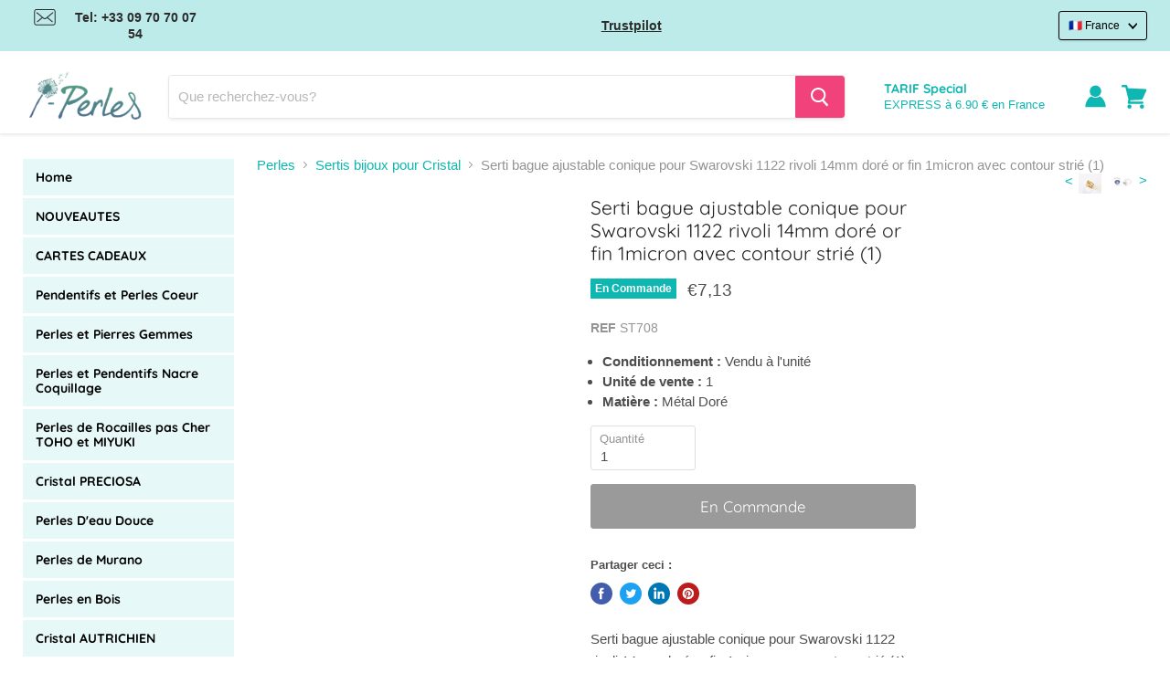

--- FILE ---
content_type: text/html; charset=utf-8
request_url: https://www.i-perles.fr/products/st708
body_size: 124585
content:
<!doctype html>
<html class="no-js no-touch" lang="fr">
  <head>
	<script src="//www.i-perles.fr/cdn/shop/files/pandectes-rules.js?v=1577047909763639550"></script>

  <script type="text/javascript">
    (function (B, e, y, a, b, l, E) {
        var beyable = document.createElement('script');
        beyable.id = a;
        beyable.type = 'text/javascript';
        beyable.async = true;
        beyable.src = B;
        beyable.setAttribute('data-apiKey', y);
        beyable.setAttribute('data-api', e);
        b && beyable.setAttribute('data-tenants', b);
        var s = document.getElementsByTagName('script')[0];
        s.parentNode.insertBefore(beyable, s);
    })(
    'https://tag.beyable.com/api/beYableJS-analytics.js',
    'https://front.lytics.beyable.com',
    'aaaaaaaaa4aa5dba08df4441890f45a63d8b163ed',
    'beyable_analytics');
    </script>

  <script type="text/javascript">
    (function (B, e, y, a, b, l, E) {
            var beyable = document.createElement('script');
            beyable.id = a;
            beyable.type = 'text/javascript';
            beyable.async = true;
            beyable.src = B;
            beyable.setAttribute('data-apiKey', y);
            beyable.setAttribute('data-api', e);
            var s = document.getElementsByTagName('script')[0];
            s.parentNode.insertBefore(beyable, s);
        })(
            'https://tag.beyable.com/api/beYableJS-ecommerce-iperles.js',
            'https://front.lytics.beyable.com',
            'aaaaaaaaa4aa5dba08df4441890f45a63d8b163ed',
            'beyable_analytics_ecommerce');
 </script>

  <!-- Stock Alerts is generated by Ordersify -->
  <style type="text/css">
  button#bis-inline-button {
    font-size: 15px;
    text-transform: uppercase;
    min-height: 47px;
    font-weight: bold;
    margin-top: 4%;
    border: none;
   font-family:-apple-system,BlinkMacSystemFont,Segoe UI,Roboto,Ubuntu,Helvetica Neue,sans-serif,Apple Color Emoji,Segoe UI Emoji,Segoe UI Symbol;
  cursor:pointer;
}
</style>
<style type="text/css">

</style>
<script type="text/javascript">
  window.ORDERSIFY_BIS = window.ORDERSIFY_BIS || {};
  window.ORDERSIFY_BIS.template = "product";
  window.ORDERSIFY_BIS.language = "fr";
  window.ORDERSIFY_BIS.primary_language = "fr";
  window.ORDERSIFY_BIS.variant_inventory = [];
  window.ORDERSIFY_BIS.product_collections = [];
  
    window.ORDERSIFY_BIS.variant_inventory[40054784917671] = {
      inventory_management: "shopify",
      inventory_policy: "deny",
      inventory_quantity: 0
    };
  
  
    window.ORDERSIFY_BIS.product_collections.push({
      id: "267186765991",
    });
  
    window.ORDERSIFY_BIS.product_collections.push({
      id: "613539479898",
    });
  
    window.ORDERSIFY_BIS.product_collections.push({
      id: "267192008871",
    });
  
    window.ORDERSIFY_BIS.product_collections.push({
      id: "267186569383",
    });
  
    window.ORDERSIFY_BIS.product_collections.push({
      id: "267187159207",
    });
  
  window.ORDERSIFY_BIS.shop = "i-perles.myshopify.com";
  window.ORDERSIFY_BIS.variant_inventory = [];
  
    window.ORDERSIFY_BIS.variant_inventory[40054784917671] = {
      inventory_management: "shopify",
      inventory_policy: "deny",
      inventory_quantity: 0
    };
  
  
  window.ORDERSIFY_BIS.popupSetting = {
    "is_optin_enable": false,
    "is_preorder": false,
    "is_brand_mark": false,
    "font_family": "Work Sans",
    "is_multiple_language": true,
    "font_size": 14,
    "popup_border_radius": 4,
    "popup_heading_color": "#212b36",
    "popup_text_color": "#212b36",
    "is_message_enable": false,
    "is_sms_enable": false,
    "is_accepts_marketing_enable": false,
    "field_border_radius": 4,
    "popup_button_color": "#ffffff",
    "popup_button_bg_color": "#eb144c",
    "is_float_button": false,
    "is_inline_form": true,
    "inline_form_selector": null,
    "inline_form_position": null,
    "float_button_position": "right",
    "float_button_top": 15,
    "float_button_color": "#ffffff",
    "float_button_bg_color": "#eb144c",
    "is_inline_button": false,
    "inline_button_color": "#ffffff",
    "inline_button_bg_color": "#eb144c",
    "is_push_notification_enable": false,
    "is_overlay_close": true,
    "ignore_collection_ids": "",
    "ignore_product_tags": "",
    "ignore_product_ids": "",
    "is_auto_translation": false,
    "selector": "#osf_bis",
    "selector_position": "right",
    "is_ga": false,
    "is_fp": false,
    "is_fb_checkbox": false,
    "fb_page_id": null,
    "is_pushowl": false
};
  window.ORDERSIFY_BIS.product = {"id":6738936594599,"title":"Serti bague ajustable conique pour Swarovski 1122 rivoli 14mm doré or fin 1micron avec contour strié (1)","handle":"st708","description":"\u003cp\u003eSerti bague ajustable conique pour Swarovski 1122 rivoli 14mm doré or fin 1micron avec contour strié (1)\u003c\/p\u003e","published_at":"2021-05-19T02:11:08+02:00","created_at":"2021-05-19T02:11:08+02:00","vendor":"i-Perles","type":"Apprets Bijoux et Accessoires","tags":["Apprets Bijoux et Accessoires: Support Bague","Composition_Métal Doré","Sertis pour SWAROVSKI: Bague à Sertir"],"price":713,"price_min":713,"price_max":713,"available":false,"price_varies":false,"compare_at_price":null,"compare_at_price_min":0,"compare_at_price_max":0,"compare_at_price_varies":false,"variants":[{"id":40054784917671,"title":"Default Title","option1":"Default Title","option2":null,"option3":null,"sku":"ST708","requires_shipping":true,"taxable":true,"featured_image":null,"available":false,"name":"Serti bague ajustable conique pour Swarovski 1122 rivoli 14mm doré or fin 1micron avec contour strié (1)","public_title":null,"options":["Default Title"],"price":713,"weight":1,"compare_at_price":null,"inventory_management":"shopify","barcode":"","requires_selling_plan":false,"selling_plan_allocations":[]}],"images":["\/\/www.i-perles.fr\/cdn\/shop\/products\/original_ecafe707-9630-472d-b0d9-bb3ac5a49c5f.jpg?v=1621383087"],"featured_image":"\/\/www.i-perles.fr\/cdn\/shop\/products\/original_ecafe707-9630-472d-b0d9-bb3ac5a49c5f.jpg?v=1621383087","options":["Title"],"media":[{"alt":null,"id":21467747909799,"position":1,"preview_image":{"aspect_ratio":1.324,"height":336,"width":445,"src":"\/\/www.i-perles.fr\/cdn\/shop\/products\/original_ecafe707-9630-472d-b0d9-bb3ac5a49c5f.jpg?v=1621383087"},"aspect_ratio":1.324,"height":336,"media_type":"image","src":"\/\/www.i-perles.fr\/cdn\/shop\/products\/original_ecafe707-9630-472d-b0d9-bb3ac5a49c5f.jpg?v=1621383087","width":445}],"requires_selling_plan":false,"selling_plan_groups":[],"content":"\u003cp\u003eSerti bague ajustable conique pour Swarovski 1122 rivoli 14mm doré or fin 1micron avec contour strié (1)\u003c\/p\u003e"};
  window.ORDERSIFY_BIS.currentVariant = {"id":40054784917671,"title":"Default Title","option1":"Default Title","option2":null,"option3":null,"sku":"ST708","requires_shipping":true,"taxable":true,"featured_image":null,"available":false,"name":"Serti bague ajustable conique pour Swarovski 1122 rivoli 14mm doré or fin 1micron avec contour strié (1)","public_title":null,"options":["Default Title"],"price":713,"weight":1,"compare_at_price":null,"inventory_management":"shopify","barcode":"","requires_selling_plan":false,"selling_plan_allocations":[]};
  window.ORDERSIFY_BIS.stockRemainingSetting = {
    "status": false,
    "selector": "#osf_stock_remaining",
    "selector_position": "inside",
    "font_family": "Lato",
    "font_size": 13,
    "content": "Low stock! Only {{ quantity }} items left!",
    "display_quantity": 100
};
  
    window.ORDERSIFY_BIS.translations = {
    "en": {
        "subject": "Your product just came back in stock",
        "buy_button": "Buy it now",
        "popup_note": "We respect your privacy and don't share your email with anybody.",
        "visit_store": "Visit our store",
        "please_agree": "Please confirm our terms",
        "success_text": "You subscribed notification successfully",
        "email_content": "Hi there,\nWe wanted to let you know that your product just came back in stock. Because you asked, we made sure that you're the first to know, but we can't guarantee your item will stay available for long. Hit the link below to get your gear before its gone!",
        "invalid_email": "Your email is invalid",
        "optin_message": "I agree with Terms of Service and Privacy Policy",
        "popup_heading": "Notify me when available",
        "required_email": "Your email is required",
        "invalid_message": "Your message must be less then 255 characters",
        "unsubscribe_link": "Unsubscribe",
        "float_button_text": "Notify when available",
        "low_stock_content": "Low stock! Only {{ quantity }} items left!",
        "popup_button_text": "Notify me",
        "popup_description": "We will send you a notification as soon as this product is available again.",
        "inline_button_text": "Notify when available",
        "unsubscribe_message": "Don't want to receive cart reminders from us?",
        "field_email_placeholder": "eg. username@example.com",
        "field_message_placeholder": "Tell something about your requirements to shop",
        "push_notification_message": "Receive push notifications"
    },
    "fr": {
        "subject": "Votre produit vient de rentrer en stock",
        "buy_button": "Achetez-le maintenant",
        "popup_note": "Nous respectons votre vie priv\u00e9e et ne partageons votre email avec personne.",
        "visit_store": "Visitez notre boutique",
        "please_agree": "Veuillez confirmer nos conditions",
        "success_text": "Vous vous \u00eates abonn\u00e9 \u00e0 la notification avec succ\u00e8s",
        "email_content": "Bonjour, \n Nous voulions vous informer que votre produit vient de revenir en stock. Comme vous l'avez demand\u00e9, nous nous sommes assur\u00e9s que vous \u00eates le premier inform\u00e9, mais nous ne pouvons pas garantir que votre article vous dira disponible pendant longtemps. Cliquez sur le lien ci-dessous pour r\u00e9cup\u00e9rer votre \u00e9quipement avant qu'il ne disparaisse!",
        "invalid_email": "Votre email n'est pas valide",
        "optin_message": "J'accepte les conditions d'utilisation et la politique de confidentialit\u00e9",
        "popup_heading": "M'avertir lorsque disponible",
        "required_email": "Votre e-mail est obligatoire",
        "invalid_message": "Votre message doit comporter moins de 255 caract\u00e8res",
        "unsubscribe_link": "Se d\u00e9sabonner",
        "float_button_text": "Notifier quand disponible",
        "low_stock_content": "Faible stock! Il ne reste que {{ quantity }} articles!",
        "popup_button_text": "Me pr\u00e9venir",
        "popup_description": "Nous vous enverrons une notification d\u00e8s que ce produit sera \u00e0 nouveau disponible.",
        "inline_button_text": "Notifier lorsque disponible",
        "unsubscribe_message": "Vous ne souhaitez pas recevoir de rappels de panier de notre part?",
        "field_email_placeholder": "par exemple. nom_utilisateur@exemple.com",
        "field_message_placeholder": "Parlez de vos besoins d'achat",
        "push_notification_message": "Recevoir des notifications push"
    }
};
  
</script>

  <!-- End of Stock Alerts is generated by Ordersify -->

    <meta charset="utf-8">
    <meta http-equiv="x-ua-compatible" content="IE=edge">

    

    <link rel="preconnect" href="https://cdn.shopify.com">
    <link rel="preconnect" href="https://fonts.shopifycdn.com">
    <link rel="preconnect" href="https://v.shopify.com">
    <link rel="preconnect" href="https://cdn.shopifycloud.com">
    <script src="//www.i-perles.fr/cdn/shop/t/59/assets/preconnect.js?v=90156255212338186141753265014" type="text/javascript"></script>


    
  <link rel="shortcut icon" href="//www.i-perles.fr/cdn/shop/files/favicon_32x32.png?v=1621521540" type="image/png">


    

    
    
    
    
    
    

    
    
    

    
    
    

    
    

    
    
    

    
    
      


    <meta name="viewport" content="width=device-width">

    
    


















    
    

    
    

    
    <meta property="og:image:alt" content="Social media image" />
  


















    
    

      

    
<meta property="twitter:image:width" content="1200" />
    <meta property="twitter:image:height" content="600" />
    
    
    <meta property="twitter:image:alt" content="Social media image" />
  



    <link rel="preload" href="//www.i-perles.fr/cdn/fonts/quicksand/quicksand_n4.bf8322a9d1da765aa396ad7b6eeb81930a6214de.woff2" as="font" crossorigin="anonymous">
    <link rel="preload" as="style" href="//www.i-perles.fr/cdn/shop/t/59/assets/theme.css?v=40369254033834190871765527253">

    

    <script>window.performance && window.performance.mark && window.performance.mark('shopify.content_for_header.start');</script><meta name="google-site-verification" content="APLmGxpc7T_Orvjpo2nw3A7H2bsLDi-HBM7BgS-mHiM">
<meta name="facebook-domain-verification" content="ex3ybckrdlhlzo4wuor2coudyro3b0">
<meta id="shopify-digital-wallet" name="shopify-digital-wallet" content="/51410829479/digital_wallets/dialog">
<meta name="shopify-checkout-api-token" content="c7080caae03d8642cc3df61db2ff13e4">
<meta id="in-context-paypal-metadata" data-shop-id="51410829479" data-venmo-supported="false" data-environment="production" data-locale="fr_FR" data-paypal-v4="true" data-currency="EUR">
<link rel="alternate" hreflang="x-default" href="https://www.i-perles.fr/products/st708">
<link rel="alternate" hreflang="fr-FR" href="https://www.i-perles.fr/products/st708">
<link rel="alternate" hreflang="en" href="https://www.i-beads.eu/products/st708">
<link rel="alternate" type="application/json+oembed" href="https://www.i-perles.fr/products/st708.oembed">
<script async="async" src="/checkouts/internal/preloads.js?locale=fr-FR"></script>
<script id="shopify-features" type="application/json">{"accessToken":"c7080caae03d8642cc3df61db2ff13e4","betas":["rich-media-storefront-analytics"],"domain":"www.i-perles.fr","predictiveSearch":true,"shopId":51410829479,"locale":"fr"}</script>
<script>var Shopify = Shopify || {};
Shopify.shop = "i-perles.myshopify.com";
Shopify.locale = "fr";
Shopify.currency = {"active":"EUR","rate":"1.0"};
Shopify.country = "FR";
Shopify.theme = {"name":"theme-gestion-url","id":183536714074,"schema_name":"Empire","schema_version":"5.5.2","theme_store_id":null,"role":"main"};
Shopify.theme.handle = "null";
Shopify.theme.style = {"id":null,"handle":null};
Shopify.cdnHost = "www.i-perles.fr/cdn";
Shopify.routes = Shopify.routes || {};
Shopify.routes.root = "/";</script>
<script type="module">!function(o){(o.Shopify=o.Shopify||{}).modules=!0}(window);</script>
<script>!function(o){function n(){var o=[];function n(){o.push(Array.prototype.slice.apply(arguments))}return n.q=o,n}var t=o.Shopify=o.Shopify||{};t.loadFeatures=n(),t.autoloadFeatures=n()}(window);</script>
<script id="shop-js-analytics" type="application/json">{"pageType":"product"}</script>
<script defer="defer" async type="module" src="//www.i-perles.fr/cdn/shopifycloud/shop-js/modules/v2/client.init-shop-cart-sync_DyYWCJny.fr.esm.js"></script>
<script defer="defer" async type="module" src="//www.i-perles.fr/cdn/shopifycloud/shop-js/modules/v2/chunk.common_BDBm0ZZC.esm.js"></script>
<script type="module">
  await import("//www.i-perles.fr/cdn/shopifycloud/shop-js/modules/v2/client.init-shop-cart-sync_DyYWCJny.fr.esm.js");
await import("//www.i-perles.fr/cdn/shopifycloud/shop-js/modules/v2/chunk.common_BDBm0ZZC.esm.js");

  window.Shopify.SignInWithShop?.initShopCartSync?.({"fedCMEnabled":true,"windoidEnabled":true});

</script>
<script>(function() {
  var isLoaded = false;
  function asyncLoad() {
    if (isLoaded) return;
    isLoaded = true;
    var urls = ["https:\/\/api.fastbundle.co\/scripts\/src.js?shop=i-perles.myshopify.com","\/\/satcb.azureedge.net\/Scripts\/satcb.min.js?shop=i-perles.myshopify.com","\/\/searchserverapi1.com\/widgets\/shopify\/init.js?a=1q1z5t6t1V\u0026shop=i-perles.myshopify.com","https:\/\/cdn.shopify.com\/s\/files\/1\/0514\/1082\/9479\/t\/59\/assets\/yoast-active-script.js?v=1753265014\u0026shop=i-perles.myshopify.com"];
    for (var i = 0; i < urls.length; i++) {
      var s = document.createElement('script');
      s.type = 'text/javascript';
      s.async = true;
      s.src = urls[i];
      var x = document.getElementsByTagName('script')[0];
      x.parentNode.insertBefore(s, x);
    }
  };
  if(window.attachEvent) {
    window.attachEvent('onload', asyncLoad);
  } else {
    window.addEventListener('load', asyncLoad, false);
  }
})();</script>
<script id="__st">var __st={"a":51410829479,"offset":3600,"reqid":"283b5fd0-3a07-4b0f-9fc5-aaab364308aa-1768878041","pageurl":"www.i-perles.fr\/products\/st708","u":"6489c341f59c","p":"product","rtyp":"product","rid":6738936594599};</script>
<script>window.ShopifyPaypalV4VisibilityTracking = true;</script>
<script id="captcha-bootstrap">!function(){'use strict';const t='contact',e='account',n='new_comment',o=[[t,t],['blogs',n],['comments',n],[t,'customer']],c=[[e,'customer_login'],[e,'guest_login'],[e,'recover_customer_password'],[e,'create_customer']],r=t=>t.map((([t,e])=>`form[action*='/${t}']:not([data-nocaptcha='true']) input[name='form_type'][value='${e}']`)).join(','),a=t=>()=>t?[...document.querySelectorAll(t)].map((t=>t.form)):[];function s(){const t=[...o],e=r(t);return a(e)}const i='password',u='form_key',d=['recaptcha-v3-token','g-recaptcha-response','h-captcha-response',i],f=()=>{try{return window.sessionStorage}catch{return}},m='__shopify_v',_=t=>t.elements[u];function p(t,e,n=!1){try{const o=window.sessionStorage,c=JSON.parse(o.getItem(e)),{data:r}=function(t){const{data:e,action:n}=t;return t[m]||n?{data:e,action:n}:{data:t,action:n}}(c);for(const[e,n]of Object.entries(r))t.elements[e]&&(t.elements[e].value=n);n&&o.removeItem(e)}catch(o){console.error('form repopulation failed',{error:o})}}const l='form_type',E='cptcha';function T(t){t.dataset[E]=!0}const w=window,h=w.document,L='Shopify',v='ce_forms',y='captcha';let A=!1;((t,e)=>{const n=(g='f06e6c50-85a8-45c8-87d0-21a2b65856fe',I='https://cdn.shopify.com/shopifycloud/storefront-forms-hcaptcha/ce_storefront_forms_captcha_hcaptcha.v1.5.2.iife.js',D={infoText:'Protégé par hCaptcha',privacyText:'Confidentialité',termsText:'Conditions'},(t,e,n)=>{const o=w[L][v],c=o.bindForm;if(c)return c(t,g,e,D).then(n);var r;o.q.push([[t,g,e,D],n]),r=I,A||(h.body.append(Object.assign(h.createElement('script'),{id:'captcha-provider',async:!0,src:r})),A=!0)});var g,I,D;w[L]=w[L]||{},w[L][v]=w[L][v]||{},w[L][v].q=[],w[L][y]=w[L][y]||{},w[L][y].protect=function(t,e){n(t,void 0,e),T(t)},Object.freeze(w[L][y]),function(t,e,n,w,h,L){const[v,y,A,g]=function(t,e,n){const i=e?o:[],u=t?c:[],d=[...i,...u],f=r(d),m=r(i),_=r(d.filter((([t,e])=>n.includes(e))));return[a(f),a(m),a(_),s()]}(w,h,L),I=t=>{const e=t.target;return e instanceof HTMLFormElement?e:e&&e.form},D=t=>v().includes(t);t.addEventListener('submit',(t=>{const e=I(t);if(!e)return;const n=D(e)&&!e.dataset.hcaptchaBound&&!e.dataset.recaptchaBound,o=_(e),c=g().includes(e)&&(!o||!o.value);(n||c)&&t.preventDefault(),c&&!n&&(function(t){try{if(!f())return;!function(t){const e=f();if(!e)return;const n=_(t);if(!n)return;const o=n.value;o&&e.removeItem(o)}(t);const e=Array.from(Array(32),(()=>Math.random().toString(36)[2])).join('');!function(t,e){_(t)||t.append(Object.assign(document.createElement('input'),{type:'hidden',name:u})),t.elements[u].value=e}(t,e),function(t,e){const n=f();if(!n)return;const o=[...t.querySelectorAll(`input[type='${i}']`)].map((({name:t})=>t)),c=[...d,...o],r={};for(const[a,s]of new FormData(t).entries())c.includes(a)||(r[a]=s);n.setItem(e,JSON.stringify({[m]:1,action:t.action,data:r}))}(t,e)}catch(e){console.error('failed to persist form',e)}}(e),e.submit())}));const S=(t,e)=>{t&&!t.dataset[E]&&(n(t,e.some((e=>e===t))),T(t))};for(const o of['focusin','change'])t.addEventListener(o,(t=>{const e=I(t);D(e)&&S(e,y())}));const B=e.get('form_key'),M=e.get(l),P=B&&M;t.addEventListener('DOMContentLoaded',(()=>{const t=y();if(P)for(const e of t)e.elements[l].value===M&&p(e,B);[...new Set([...A(),...v().filter((t=>'true'===t.dataset.shopifyCaptcha))])].forEach((e=>S(e,t)))}))}(h,new URLSearchParams(w.location.search),n,t,e,['guest_login'])})(!0,!0)}();</script>
<script integrity="sha256-4kQ18oKyAcykRKYeNunJcIwy7WH5gtpwJnB7kiuLZ1E=" data-source-attribution="shopify.loadfeatures" defer="defer" src="//www.i-perles.fr/cdn/shopifycloud/storefront/assets/storefront/load_feature-a0a9edcb.js" crossorigin="anonymous"></script>
<script data-source-attribution="shopify.dynamic_checkout.dynamic.init">var Shopify=Shopify||{};Shopify.PaymentButton=Shopify.PaymentButton||{isStorefrontPortableWallets:!0,init:function(){window.Shopify.PaymentButton.init=function(){};var t=document.createElement("script");t.src="https://www.i-perles.fr/cdn/shopifycloud/portable-wallets/latest/portable-wallets.fr.js",t.type="module",document.head.appendChild(t)}};
</script>
<script data-source-attribution="shopify.dynamic_checkout.buyer_consent">
  function portableWalletsHideBuyerConsent(e){var t=document.getElementById("shopify-buyer-consent"),n=document.getElementById("shopify-subscription-policy-button");t&&n&&(t.classList.add("hidden"),t.setAttribute("aria-hidden","true"),n.removeEventListener("click",e))}function portableWalletsShowBuyerConsent(e){var t=document.getElementById("shopify-buyer-consent"),n=document.getElementById("shopify-subscription-policy-button");t&&n&&(t.classList.remove("hidden"),t.removeAttribute("aria-hidden"),n.addEventListener("click",e))}window.Shopify?.PaymentButton&&(window.Shopify.PaymentButton.hideBuyerConsent=portableWalletsHideBuyerConsent,window.Shopify.PaymentButton.showBuyerConsent=portableWalletsShowBuyerConsent);
</script>
<script data-source-attribution="shopify.dynamic_checkout.cart.bootstrap">document.addEventListener("DOMContentLoaded",(function(){function t(){return document.querySelector("shopify-accelerated-checkout-cart, shopify-accelerated-checkout")}if(t())Shopify.PaymentButton.init();else{new MutationObserver((function(e,n){t()&&(Shopify.PaymentButton.init(),n.disconnect())})).observe(document.body,{childList:!0,subtree:!0})}}));
</script>
<link id="shopify-accelerated-checkout-styles" rel="stylesheet" media="screen" href="https://www.i-perles.fr/cdn/shopifycloud/portable-wallets/latest/accelerated-checkout-backwards-compat.css" crossorigin="anonymous">
<style id="shopify-accelerated-checkout-cart">
        #shopify-buyer-consent {
  margin-top: 1em;
  display: inline-block;
  width: 100%;
}

#shopify-buyer-consent.hidden {
  display: none;
}

#shopify-subscription-policy-button {
  background: none;
  border: none;
  padding: 0;
  text-decoration: underline;
  font-size: inherit;
  cursor: pointer;
}

#shopify-subscription-policy-button::before {
  box-shadow: none;
}

      </style>

<script>window.performance && window.performance.mark && window.performance.mark('shopify.content_for_header.end');</script>

    

      

      

      

      

      

      <link rel="alternate" hreflang="de-DE" href='https://www.i-perlen.de/products/st708'>
      <link rel="alternate" hreflang="en-GB" href='https://www.i-beads.co.uk/products/st708'>
      <link rel="alternate" hreflang="de-CH" href='https://www.i-perlen.ch/de/products/st708'>
      <link rel="alternate" hreflang="fr-CH" href='https://www.i-perlen.ch/products/st708'>
    

    <link href="//www.i-perles.fr/cdn/shop/t/59/assets/theme.css?v=40369254033834190871765527253" rel="stylesheet" type="text/css" media="all" />
    <link href="//www.i-perles.fr/cdn/shop/t/59/assets/ripple.css?v=89494619418437521891753265039" rel="stylesheet" type="text/css" media="all" />
    <link rel="stylesheet" href="https://cdn.shopify.com/shopifycloud/shopify-plyr/v1.0/shopify-plyr.css">

    <script>
      window.Theme = window.Theme || {};
      window.Theme.routes = {
        "root_url": "/",
        "account_url": "/account",
        "account_login_url": "/account/login",
        "account_logout_url": "/account/logout",
        "account_register_url": "/account/register",
        "account_addresses_url": "/account/addresses",
        "collections_url": "/collections",
        "all_products_collection_url": "/collections/all",
        "search_url": "/search",
        "cart_url": "/cart",
        "cart_add_url": "/cart/add",
        "cart_change_url": "/cart/change",
        "cart_clear_url": "/cart/clear",
        "product_recommendations_url": "/recommendations/products",
      };
    </script>
    
<script>
    
    
    
    
    var gsf_conversion_data = {page_type : 'product', event : 'view_item', data : {product_data : [{variant_id : 40054784917671, product_id : 6738936594599, name : "Serti bague ajustable conique pour Swarovski 1122 rivoli 14mm doré or fin 1micron avec contour strié (1)", price : "7.13", currency : "EUR", sku : "ST708", brand : "i-Perles", variant : "Default Title", category : "Apprets Bijoux et Accessoires", quantity : "0" }], total_price : "7.13", shop_currency : "EUR"}};
    
</script>
  <script src="//www.i-perles.fr/cdn/shop/t/59/assets/disable-grid-list.js?v=92583846877220729301753265014" type="text/javascript"></script>
<!-- BEGIN app block: shopify://apps/pandectes-gdpr/blocks/banner/58c0baa2-6cc1-480c-9ea6-38d6d559556a -->
  
    
      <!-- TCF is active, scripts are loaded above -->
      
        <script>
          if (!window.PandectesRulesSettings) {
            window.PandectesRulesSettings = {"store":{"id":51410829479,"adminMode":false,"headless":false,"storefrontRootDomain":"","checkoutRootDomain":"","storefrontAccessToken":""},"banner":{"cookiesBlockedByDefault":"7","hybridStrict":false,"isActive":true},"geolocation":{"brOnly":false,"caOnly":false,"euOnly":true},"blocker":{"isActive":true,"googleConsentMode":{"isActive":false,"id":"","analyticsId":"G-S20XCEEM6F, G-MXB8BFEGNW","adwordsId":"","adStorageCategory":4,"analyticsStorageCategory":2,"functionalityStorageCategory":1,"personalizationStorageCategory":1,"securityStorageCategory":0,"customEvent":false,"redactData":false,"urlPassthrough":false,"dataLayerProperty":"dataLayer","waitForUpdate":0,"useNativeChannel":true},"facebookPixel":{"isActive":false,"id":"","ldu":false},"microsoft":{"isActive":false,"uetTags":""},"rakuten":{"isActive":false,"cmp":false,"ccpa":false},"gpcIsActive":true,"klaviyoIsActive":false,"defaultBlocked":7,"patterns":{"whiteList":[],"blackList":{"1":["searchanise-ef84.kxcdn.com","widget.trustpilot.com"],"2":[],"4":["sibautomation.com","tag.beyable.com","plugin.brevo.com"],"8":[]},"iframesWhiteList":[],"iframesBlackList":{"1":[],"2":[],"4":[],"8":[]},"beaconsWhiteList":[],"beaconsBlackList":{"1":[],"2":[],"4":[],"8":[]}}}};
            const rulesScript = document.createElement('script');
            window.PandectesRulesSettings.auto = true;
            rulesScript.src = "https://cdn.shopify.com/extensions/019bd5ea-1b0e-7a2f-9987-841d0997d3f9/gdpr-230/assets/pandectes-rules.js";
            const firstChild = document.head.firstChild;
            document.head.insertBefore(rulesScript, firstChild);
          }
        </script>
      
      <script>
        
          window.PandectesSettings = {"store":{"id":51410829479,"plan":"premium","theme":"Copie de Speed up v2","primaryLocale":"fr","adminMode":false,"headless":false,"storefrontRootDomain":"","checkoutRootDomain":"","storefrontAccessToken":""},"tsPublished":1751010113,"declaration":{"showPurpose":false,"showProvider":false,"showDateGenerated":false},"language":{"unpublished":["bg","hr","cs","da","nl","et","fi","el","hu","ga","it","lv","lt","mt","pl","pt","ro","sk","sl","es","sv","de"],"languageMode":"Multilingual","fallbackLanguage":"fr","languageDetection":"browser","languagesSupported":["bg","hr","cs","da","nl","en","et","fi","de","el","hu","ga","it","lv","lt","mt","pl","pt","ro","sk","sl","es","sv"]},"texts":{"managed":{"headerText":{"en":"We respect your privacy","fr":"Nous respectons votre vie privée"},"consentText":{"en":"This website uses cookies to ensure you get the best experience.","fr":"Ce site utilise des cookies pour vous garantir la meilleure expérience sur notre site."},"linkText":{"en":"Learn more","fr":"En savoir plus"},"imprintText":{"en":"Imprint","fr":"Imprint"},"googleLinkText":{"en":"Google's Privacy Terms","fr":"Conditions de confidentialité de Google"},"allowButtonText":{"en":"Accept","fr":"J'accepte"},"denyButtonText":{"en":"Decline","fr":"Je refuse"},"dismissButtonText":{"en":"Ok","fr":"D'accord"},"leaveSiteButtonText":{"en":"Leave this site","fr":"Quittez ce site"},"preferencesButtonText":{"en":"Preferences","fr":"Préférences"},"cookiePolicyText":{"en":"Cookie policy","fr":"Politique de cookie"},"preferencesPopupTitleText":{"en":"Manage consent preferences","fr":"Choisissez le type de cookies que vous acceptez en utilisant"},"preferencesPopupIntroText":{"en":"When you visit any web site, it may store or retrieve information on your browser, mostly in the form of cookies. This information might be about you, your preferences or your device and is mostly used to make the site work as you expect it to. The information does not usually directly identify you, but it can give you a more personalized web experience.","fr":"Lorsque vous visitez un site Web, il peut stocker ou récupérer des informations sur votre navigateur, principalement sous forme de cookies. Ces informations peuvent concerner vous, vos préférences ou votre appareil et sont principalement utilisées pour faire fonctionner le site comme vous vous y attendez. Les informations ne vous identifient généralement pas directement, mais elles peuvent vous offrir une expérience Web plus personnalisée."},"preferencesPopupSaveButtonText":{"en":"Save preferences & exit","fr":"Enregistrer les préférences et quitter"},"preferencesPopupCloseButtonText":{"en":"Close","fr":"Fermer"},"preferencesPopupAcceptAllButtonText":{"en":"Accept all","fr":"Accepter tout"},"preferencesPopupRejectAllButtonText":{"en":"Reject all","fr":"Tout rejeter"},"cookiesDetailsText":{"en":"Cookies details","fr":"Détails des cookies"},"preferencesPopupAlwaysAllowedText":{"en":"Always allowed","fr":"Toujours activé"},"accessSectionParagraphText":{"en":"You have the right to request access to your data at any time.","fr":"You have the right to be able to access your personal data at any time. This includes your account information, your order records as well as any GDPR related requests you have made so far. You have the right to request a full report of your data."},"accessSectionTitleText":{"en":"Data portability","fr":"Data Portability"},"accessSectionAccountInfoActionText":{"en":"Personal data","fr":"Données personnelles"},"accessSectionDownloadReportActionText":{"en":"Request export","fr":"Tout télécharger"},"accessSectionGDPRRequestsActionText":{"en":"Data subject requests","fr":"Demandes des personnes concernées"},"accessSectionOrdersRecordsActionText":{"en":"Orders","fr":"Ordres"},"rectificationSectionParagraphText":{"en":"You have the right to request your data to be updated whenever you think it is appropriate.","fr":"You have the right to request your data to be updated whenever you think it is appropriate."},"rectificationSectionTitleText":{"en":"Data Rectification","fr":"Data Rectification"},"rectificationCommentPlaceholder":{"en":"Describe what you want to be updated","fr":"Décrivez ce que vous souhaitez mettre à jour"},"rectificationCommentValidationError":{"en":"Comment is required","fr":"Un commentaire est requis"},"rectificationSectionEditAccountActionText":{"en":"Request an update","fr":"Demander une mise à jour"},"erasureSectionTitleText":{"en":"Right to be forgotten","fr":"Right to be Forgotten"},"erasureSectionParagraphText":{"en":"You have the right to ask all your data to be erased. After that, you will no longer be able to access your account.","fr":"Use this option if you want to remove your personal and other data from our store. Keep in mind that this process will delete your account, so you will no longer be able to access or use it anymore."},"erasureSectionRequestDeletionActionText":{"en":"Request personal data deletion","fr":"Demander la suppression des données personnelles"},"consentDate":{"en":"Consent date","fr":"Date de consentement"},"consentId":{"en":"Consent ID","fr":"ID de consentement"},"consentSectionChangeConsentActionText":{"en":"Change consent preference","fr":"Modifier la préférence de consentement"},"consentSectionConsentedText":{"en":"You consented to the cookies policy of this website on","fr":"Vous avez consenti à la politique de cookies de ce site Web sur"},"consentSectionNoConsentText":{"en":"You have not consented to the cookies policy of this website.","fr":"Vous n'avez pas consenti à la politique de cookies de ce site Web."},"consentSectionTitleText":{"en":"Your cookie consent","fr":"Votre consentement aux cookies"},"consentStatus":{"en":"Consent preference","fr":"Préférence de consentement"},"confirmationFailureMessage":{"en":"Your request was not verified. Please try again and if problem persists, contact store owner for assistance","fr":"Votre demande n'a pas été vérifiée. Veuillez réessayer et si le problème persiste, contactez le propriétaire du magasin pour obtenir de l'aide"},"confirmationFailureTitle":{"en":"A problem occurred","fr":"Un problème est survenu"},"confirmationSuccessMessage":{"en":"We will soon get back to you as to your request.","fr":"Nous reviendrons rapidement vers vous quant à votre demande."},"confirmationSuccessTitle":{"en":"Your request is verified","fr":"Votre demande est vérifiée"},"guestsSupportEmailFailureMessage":{"en":"Your request was not submitted. Please try again and if problem persists, contact store owner for assistance.","fr":"Votre demande n'a pas été soumise. Veuillez réessayer et si le problème persiste, contactez le propriétaire du magasin pour obtenir de l'aide."},"guestsSupportEmailFailureTitle":{"en":"A problem occurred","fr":"Un problème est survenu"},"guestsSupportEmailPlaceholder":{"en":"E-mail address","fr":"Adresse e-mail"},"guestsSupportEmailSuccessMessage":{"en":"If you are registered as a customer of this store, you will soon receive an email with instructions on how to proceed.","fr":"Si vous êtes inscrit en tant que client de ce magasin, vous recevrez bientôt un e-mail avec des instructions sur la marche à suivre."},"guestsSupportEmailSuccessTitle":{"en":"Thank you for your request","fr":"Merci pour votre requête"},"guestsSupportEmailValidationError":{"en":"Email is not valid","fr":"L'email n'est pas valide"},"guestsSupportInfoText":{"en":"Please login with your customer account to further proceed.","fr":"Veuillez vous connecter avec votre compte client pour continuer."},"submitButton":{"en":"Submit","fr":"Soumettre"},"submittingButton":{"en":"Submitting...","fr":"Soumission..."},"cancelButton":{"en":"Cancel","fr":"Annuler"},"declIntroText":{"en":"We use cookies to optimize website functionality, analyze the performance, and provide personalized experience to you. Some cookies are essential to make the website operate and function correctly. Those cookies cannot be disabled. In this window you can manage your preference of cookies.","fr":"Nous utilisons des cookies pour optimiser les fonctionnalités du site Web, analyser les performances et vous offrir une expérience personnalisée. Certains cookies sont indispensables au bon fonctionnement et au bon fonctionnement du site Web. Ces cookies ne peuvent pas être désactivés. Dans cette fenêtre, vous pouvez gérer vos préférences en matière de cookies."},"declName":{"en":"Name","fr":"Nom"},"declPurpose":{"en":"Purpose","fr":"But"},"declType":{"en":"Type","fr":"Type"},"declRetention":{"en":"Retention","fr":"Rétention"},"declProvider":{"en":"Provider","fr":"Fournisseur"},"declFirstParty":{"en":"First-party","fr":"Première partie"},"declThirdParty":{"en":"Third-party","fr":"Tierce partie"},"declSeconds":{"en":"seconds","fr":"secondes"},"declMinutes":{"en":"minutes","fr":"minutes"},"declHours":{"en":"hours","fr":"heures"},"declDays":{"en":"days","fr":"jours"},"declMonths":{"en":"months","fr":"mois"},"declYears":{"en":"years","fr":"années"},"declSession":{"en":"Session","fr":"Session"},"declDomain":{"en":"Domain","fr":"Domaine"},"declPath":{"en":"Path","fr":"Chemin"}},"categories":{"strictlyNecessaryCookiesTitleText":{"en":"Strictly necessary cookies","fr":"Cookies strictement nécessaires"},"strictlyNecessaryCookiesDescriptionText":{"en":"These cookies are essential in order to enable you to move around the website and use its features, such as accessing secure areas of the website. Without these cookies services you have asked for, like shopping baskets or e-billing, cannot be provided.","fr":"Ces cookies sont essentiels pour vous permettre de vous déplacer sur le site Web et d'utiliser ses fonctionnalités, telles que l'accès à des zones sécurisées du site Web. Sans ces cookies, les services que vous avez demandés, comme les paniers d'achat ou la facturation électronique, ne peuvent pas être fournis."},"functionalityCookiesTitleText":{"en":"Functionality cookies","fr":"Cookies de fonctionnalité"},"functionalityCookiesDescriptionText":{"en":"These cookies allow the website to remember choices you make (such as your user name, language or the region you are in) and provide enhanced, more personal features. For instance, a website may be able to provide you with local weather reports or traffic news by storing in a cookie the region in which you are currently located. These cookies can also be used to remember changes you have made to text size, fonts and other parts of web pages that you can customise. They may also be used to provide services you have asked for such as watching a video or commenting on a blog. The information these cookies collect may be anonymised and they cannot track your browsing activity on other websites.","fr":"Ces cookies permettent au site Web de se souvenir des choix que vous faites (comme votre nom d'utilisateur, votre langue ou la région dans laquelle vous vous trouvez) et offrent des fonctionnalités améliorées et plus personnelles. Par exemple, un site Web peut être en mesure de vous fournir des bulletins météorologiques locaux ou des informations sur le trafic en stockant dans un cookie la région dans laquelle vous vous trouvez actuellement. Ces cookies peuvent également être utilisés pour mémoriser les modifications que vous avez apportées à la taille du texte, aux polices et à d'autres parties des pages Web que vous pouvez personnaliser. Ils peuvent également être utilisés pour fournir des services que vous avez demandés, comme regarder une vidéo ou commenter un blog. Les informations que ces cookies collectent peuvent être anonymisées et ils ne peuvent pas suivre votre activité de navigation sur d'autres sites Web."},"performanceCookiesTitleText":{"en":"Performance cookies","fr":"Cookies de performance"},"performanceCookiesDescriptionText":{"en":"These cookies collect information about how visitors use a website, for instance which pages visitors go to most often, and if they get error messages from web pages. These cookies don’t collect information that identifies a visitor. All information these cookies collect is aggregated and therefore anonymous. It is only used to improve how a website works.","fr":"Ces cookies collectent des informations sur la façon dont les visiteurs utilisent un site Web, par exemple les pages que les visiteurs consultent le plus souvent et s'ils reçoivent des messages d'erreur des pages Web. Ces cookies ne collectent pas d'informations permettant d'identifier un visiteur. Toutes les informations collectées par ces cookies sont agrégées et donc anonymes. Il est uniquement utilisé pour améliorer le fonctionnement d'un site Web."},"targetingCookiesTitleText":{"en":"Targeting cookies","fr":"Cibler les cookies"},"targetingCookiesDescriptionText":{"en":"These cookies are used to deliver adverts more relevant to you and your interests They are also used to limit the number of times you see an advertisement as well as help measure the effectiveness of the advertising campaign. They are usually placed by advertising networks with the website operator’s permission. They remember that you have visited a website and this information is shared with other organisations such as advertisers. Quite often targeting or advertising cookies will be linked to site functionality provided by the other organisation.","fr":"Ces cookies sont utilisés pour diffuser des publicités plus pertinentes pour vous et vos intérêts. Ils sont également utilisés pour limiter le nombre de fois où vous voyez une publicité et pour aider à mesurer l'efficacité de la campagne publicitaire. Ils sont généralement placés par des réseaux publicitaires avec l'autorisation de l'exploitant du site Web. Ils se souviennent que vous avez visité un site Web et que ces informations sont partagées avec d'autres organisations telles que des annonceurs. Très souvent, les cookies de ciblage ou de publicité seront liés aux fonctionnalités du site fournies par l'autre organisation."},"unclassifiedCookiesTitleText":{"en":"Unclassified cookies","fr":"Cookies non classés"},"unclassifiedCookiesDescriptionText":{"en":"Unclassified cookies are cookies that we are in the process of classifying, together with the providers of individual cookies.","fr":"Les cookies non classés sont des cookies que nous sommes en train de classer, avec les fournisseurs de cookies individuels."}},"auto":{}},"library":{"previewMode":false,"fadeInTimeout":0,"defaultBlocked":7,"showLink":true,"showImprintLink":false,"showGoogleLink":false,"enabled":true,"cookie":{"expiryDays":365,"secure":true},"dismissOnScroll":false,"dismissOnWindowClick":false,"dismissOnTimeout":false,"palette":{"popup":{"background":"#000000","backgroundForCalculations":{"a":1,"b":0,"g":0,"r":0},"text":"#FFFFFF"},"button":{"background":"#F1D600","backgroundForCalculations":{"a":1,"b":0,"g":214,"r":241},"text":"#000000","textForCalculation":{"a":1,"b":0,"g":0,"r":0},"border":"transparent"}},"content":{"href":"/policies/privacy-policy","imprintHref":"/","close":"&#10005;","target":"_blank","logo":""},"window":"<div role=\"dialog\" aria-label=\"Nous respectons votre vie privée\" aria-describedby=\"cookieconsent:desc\" id=\"cookie-consent-dialogBox\" class=\"cc-window-wrapper cc-bottom-center-wrapper\"><div class=\"pd-cookie-banner-window cc-window {{classes}}\"><!--googleoff: all-->{{children}}<!--googleon: all--></div></div>","compliance":{"custom":"<div class=\"cc-compliance cc-highlight\">{{preferences}}{{allow}}</div>"},"type":"custom","layouts":{"basic":"{{messagelink}}{{compliance}}"},"position":"bottom-center","theme":"edgeless","revokable":false,"animateRevokable":false,"revokableReset":false,"revokableLogoUrl":"https://i-perles.myshopify.com/cdn/shop/files/pandectes-reopen-logo.png","revokablePlacement":"bottom-left","revokableMarginHorizontal":15,"revokableMarginVertical":15,"static":false,"autoAttach":true,"hasTransition":true,"blacklistPage":[""],"elements":{"close":"<button aria-label=\"Fermer\" type=\"button\" class=\"cc-close\">{{close}}</button>","dismiss":"<button type=\"button\" class=\"cc-btn cc-btn-decision cc-dismiss\">{{dismiss}}</button>","allow":"<button type=\"button\" class=\"cc-btn cc-btn-decision cc-allow\">{{allow}}</button>","deny":"<button type=\"button\" class=\"cc-btn cc-btn-decision cc-deny\">{{deny}}</button>","preferences":"<button type=\"button\" class=\"cc-btn cc-settings\" onclick=\"Pandectes.fn.openPreferences()\">{{preferences}}</button>"}},"geolocation":{"brOnly":false,"caOnly":false,"euOnly":true},"dsr":{"guestsSupport":false,"accessSectionDownloadReportAuto":false},"banner":{"resetTs":1630323552,"extraCss":"        .cc-banner-logo {max-width: 24em!important;}    @media(min-width: 768px) {.cc-window.cc-floating{max-width: 24em!important;width: 24em!important;}}    .cc-message, .pd-cookie-banner-window .cc-header, .cc-logo {text-align: left}    .cc-window-wrapper{z-index: 16777100;}    .cc-window{z-index: 16777100;font-family: inherit;}    .pd-cookie-banner-window .cc-header{font-family: inherit;}    .pd-cp-ui{font-family: inherit; background-color: #000000;color:#FFFFFF;}    button.pd-cp-btn, a.pd-cp-btn{background-color:#F1D600;color:#000000!important;}    input + .pd-cp-preferences-slider{background-color: rgba(255, 255, 255, 0.3)}    .pd-cp-scrolling-section::-webkit-scrollbar{background-color: rgba(255, 255, 255, 0.3)}    input:checked + .pd-cp-preferences-slider{background-color: rgba(255, 255, 255, 1)}    .pd-cp-scrolling-section::-webkit-scrollbar-thumb {background-color: rgba(255, 255, 255, 1)}    .pd-cp-ui-close{color:#FFFFFF;}    .pd-cp-preferences-slider:before{background-color: #000000}    .pd-cp-title:before {border-color: #FFFFFF!important}    .pd-cp-preferences-slider{background-color:#FFFFFF}    .pd-cp-toggle{color:#FFFFFF!important}    @media(max-width:699px) {.pd-cp-ui-close-top svg {fill: #FFFFFF}}    .pd-cp-toggle:hover,.pd-cp-toggle:visited,.pd-cp-toggle:active{color:#FFFFFF!important}    .pd-cookie-banner-window {box-shadow: 0 0 18px rgb(0 0 0 / 20%);}  ","customJavascript":{},"showPoweredBy":false,"logoHeight":40,"hybridStrict":false,"cookiesBlockedByDefault":"7","isActive":true,"implicitSavePreferences":true,"cookieIcon":true,"blockBots":false,"showCookiesDetails":true,"hasTransition":true,"blockingPage":false,"showOnlyLandingPage":false,"leaveSiteUrl":"https://www.google.com","linkRespectStoreLang":false},"cookies":{"0":[],"1":[{"name":"secure_customer_sig","type":"http","domain":"www.i-perles.fr","path":"/","provider":"Shopify","firstParty":true,"retention":"1 day(s)","expires":1,"unit":"declDays","purpose":{"en":"Used to identify a user after they sign into a shop as a customer so they do not need to log in again.","fr":"Used in connection with customer login."}},{"name":"_tracking_consent","type":"http","domain":".i-perles.fr","path":"/","provider":"Shopify","firstParty":true,"retention":"1 day(s)","expires":1,"unit":"declDays","purpose":{"en":"Used to store a user's preferences if a merchant has set up privacy rules in the visitor's region.","fr":"Tracking preferences."}},{"name":"_shopify_tm","type":"http","domain":".i-perles.fr","path":"/","provider":"Shopify","firstParty":true,"retention":"1 day(s)","expires":1,"unit":"declDays","purpose":{"fr":"Used for managing customer privacy settings."}},{"name":"_shopify_tw","type":"http","domain":".i-perles.fr","path":"/","provider":"Shopify","firstParty":true,"retention":"1 day(s)","expires":1,"unit":"declDays","purpose":{"fr":"Used for managing customer privacy settings."}},{"name":"_shopify_m","type":"http","domain":".i-perles.fr","path":"/","provider":"Shopify","firstParty":true,"retention":"1 day(s)","expires":1,"unit":"declDays","purpose":{"fr":"Used for managing customer privacy settings."}},{"name":"cart_currency","type":"http","domain":"www.i-perles.fr","path":"/","provider":"Shopify","firstParty":true,"retention":"1 day(s)","expires":1,"unit":"declDays","purpose":{"en":"Used after a checkout is completed to initialize a new empty cart with the same currency as the one just used.","fr":"The cookie is necessary for the secure checkout and payment function on the website. This function is provided by shopify.com."}},{"name":"cart","type":"http","domain":"www.i-perles.fr","path":"/","provider":"Shopify","firstParty":true,"retention":"1 day(s)","expires":1,"unit":"declDays","purpose":{"en":"Contains information related to the user's cart.","fr":"Necessary for the shopping cart functionality on the website."}},{"name":"cart_ts","type":"http","domain":"www.i-perles.fr","path":"/","provider":"Shopify","firstParty":true,"retention":"1 day(s)","expires":1,"unit":"declDays","purpose":{"en":"Used in connection with checkout.","fr":"Used in connection with checkout."}},{"name":"cart_sig","type":"http","domain":"www.i-perles.fr","path":"/","provider":"Shopify","firstParty":true,"retention":"1 day(s)","expires":1,"unit":"declDays","purpose":{"en":"A hash of the contents of a cart. This is used to verify the integrity of the cart and to ensure performance of some cart operations.","fr":"Shopify analytics."}},{"name":"cart_ver","type":"http","domain":"www.i-perles.fr","path":"/","provider":"Shopify","firstParty":true,"retention":"1 day(s)","expires":1,"unit":"declDays","purpose":{"en":"Set every time a cart is updated and used to track cart version mismatches.","fr":"Used in connection with shopping cart."}},{"name":"Cart","type":"http","domain":"www.i-perles.fr","path":"/","provider":"Shopify","firstParty":true,"retention":"1 day(s)","expires":1,"unit":"declDays","purpose":{"fr":"Used in connection with shopping cart."}},{"name":"Secret","type":"http","domain":"www.i-perles.fr","path":"/","provider":"Unknown","firstParty":true,"retention":"1 day(s)","expires":1,"unit":"declDays","purpose":{"fr":""}},{"name":"Secure_customer_sig","type":"http","domain":"www.i-perles.fr","path":"/","provider":"Shopify","firstParty":true,"retention":"1 day(s)","expires":1,"unit":"declDays","purpose":{"fr":"Used in connection with customer login."}},{"name":"_ab","type":"http","domain":"www.i-perles.fr","path":"/","provider":"Shopify","firstParty":true,"retention":"1 day(s)","expires":1,"unit":"declDays","purpose":{"en":"Used to control when the admin bar is shown on the storefront.","fr":"Used in connection with access to admin."}},{"name":"_pay_session","type":"http","domain":"www.i-perles.fr","path":"/","provider":"Shopify","firstParty":true,"retention":"1 day(s)","expires":1,"unit":"declDays","purpose":{"en":"The Rails session cookie for Shopify Pay","fr":"The cookie is necessary for the secure checkout and payment function on the website. This function is provided by shopify.com."}},{"name":"_secure_session_id","type":"http","domain":"www.i-perles.fr","path":"/","provider":"Unknown","firstParty":true,"retention":"1 day(s)","expires":1,"unit":"declDays","purpose":{"fr":""}},{"name":"_shopify_country","type":"http","domain":"www.i-perles.fr","path":"/","provider":"Shopify","firstParty":true,"retention":"1 day(s)","expires":1,"unit":"declDays","purpose":{"en":"Used for Plus shops where pricing currency/country is set from GeoIP by helping avoid GeoIP lookups after the first request.","fr":"Cookie is placed by Shopify to store location data."}},{"name":"_storefront_u","type":"http","domain":"www.i-perles.fr","path":"/","provider":"Shopify","firstParty":true,"retention":"1 day(s)","expires":1,"unit":"declDays","purpose":{"en":"Used to facilitate updating customer account information.","fr":"Used to facilitate updating customer account information."}},{"name":"checkout","type":"http","domain":"www.i-perles.fr","path":"/","provider":"Shopify","firstParty":true,"retention":"1 day(s)","expires":1,"unit":"declDays","purpose":{"en":"Used in connection with checkout.","fr":"Used in connection with checkout."}},{"name":"checkout_token","type":"http","domain":"www.i-perles.fr","path":"/","provider":"Shopify","firstParty":true,"retention":"1 day(s)","expires":1,"unit":"declDays","purpose":{"en":"Captures the landing page of the visitor when they come from other sites.","fr":"Used in connection with checkout."}},{"name":"cookietest","type":"http","domain":"www.i-perles.fr","path":"/","provider":"Unknown","firstParty":true,"retention":"1 day(s)","expires":1,"unit":"declDays","purpose":{"fr":""}},{"name":"master_device_id","type":"http","domain":"www.i-perles.fr","path":"/","provider":"Shopify","firstParty":true,"retention":"1 day(s)","expires":1,"unit":"declDays","purpose":{"en":"Permanent device identifier.","fr":"Used in connection with merchant login."}},{"name":"previous_checkout_token","type":"http","domain":"www.i-perles.fr","path":"/","provider":"Shopify","firstParty":true,"retention":"1 day(s)","expires":1,"unit":"declDays","purpose":{"en":"Used to prefill checkout with the details from the previous checkout.","fr":"Used in connection with checkout."}},{"name":"previous_step","type":"http","domain":"www.i-perles.fr","path":"/","provider":"Shopify","firstParty":true,"retention":"1 day(s)","expires":1,"unit":"declDays","purpose":{"en":"Used in connection with checkout.","fr":"Used in connection with checkout."}},{"name":"remember_me","type":"http","domain":"www.i-perles.fr","path":"/","provider":"Shopify","firstParty":true,"retention":"1 day(s)","expires":1,"unit":"declDays","purpose":{"en":"Used to prefill checkout with the details from the previous checkout.","fr":"Used in connection with checkout."}},{"name":"shopify_pay_redirect","type":"http","domain":"www.i-perles.fr","path":"/","provider":"Shopify","firstParty":true,"retention":"1 day(s)","expires":1,"unit":"declDays","purpose":{"en":"Used to accelerate the checkout process when the buyer has a Shop Pay account.","fr":"The cookie is necessary for the secure checkout and payment function on the website. This function is provided by shopify.com."}},{"name":"storefront_digest","type":"http","domain":"www.i-perles.fr","path":"/","provider":"Shopify","firstParty":true,"retention":"1 day(s)","expires":1,"unit":"declDays","purpose":{"en":"Stores a digest of the storefront password, allowing merchants to preview their storefront while it's password protected.","fr":"Used in connection with customer login."}},{"name":"tracked_start_checkout","type":"http","domain":"www.i-perles.fr","path":"/","provider":"Shopify","firstParty":true,"retention":"1 day(s)","expires":1,"unit":"declDays","purpose":{"en":"Used in connection with checkout.","fr":"Used in connection with checkout."}},{"name":"_pandectes_gdpr","type":"http","domain":"www.i-perles.fr","path":"/","provider":"Pandectes","firstParty":true,"retention":"1 year(s)","expires":1,"unit":"declYears","purpose":{"en":"Used for the functionality of the cookies consent banner.","fr":"Utilisé pour la fonctionnalité de la bannière de consentement aux cookies."}}],"2":[{"name":"_orig_referrer","type":"http","domain":".i-perles.fr","path":"/","provider":"Shopify","firstParty":true,"retention":"1 day(s)","expires":1,"unit":"declDays","purpose":{"en":"Allows merchant to identify where people are visiting them from.","fr":"Tracks landing pages."}},{"name":"_landing_page","type":"http","domain":".i-perles.fr","path":"/","provider":"Shopify","firstParty":true,"retention":"1 day(s)","expires":1,"unit":"declDays","purpose":{"en":"Capture the landing page of visitor when they come from other sites.","fr":"Tracks landing pages."}},{"name":"_shopify_y","type":"http","domain":".i-perles.fr","path":"/","provider":"Shopify","firstParty":true,"retention":"1 day(s)","expires":1,"unit":"declDays","purpose":{"en":"Shopify analytics.","fr":"Shopify analytics."}},{"name":"_shopify_s","type":"http","domain":".i-perles.fr","path":"/","provider":"Shopify","firstParty":true,"retention":"1 day(s)","expires":1,"unit":"declDays","purpose":{"en":"Used to identify a given browser session/shop combination. Duration is 30 minute rolling expiry of last use.","fr":"Shopify analytics."}},{"name":"_ga","type":"http","domain":".i-perles.fr","path":"/","provider":"Google","firstParty":true,"retention":"1 day(s)","expires":1,"unit":"declDays","purpose":{"en":"Cookie is set by Google Analytics with unknown functionality","fr":"Cookie is set by Google Analytics with unknown functionality"}},{"name":"_gid","type":"http","domain":".i-perles.fr","path":"/","provider":"Google","firstParty":true,"retention":"1 day(s)","expires":1,"unit":"declDays","purpose":{"en":"Cookie is placed by Google Analytics to count and track pageviews.","fr":"Cookie is placed by Google Analytics to count and track pageviews."}},{"name":"_gat","type":"http","domain":".i-perles.fr","path":"/","provider":"Google","firstParty":true,"retention":"1 day(s)","expires":1,"unit":"declDays","purpose":{"en":"Cookie is placed by Google Analytics to filter requests from bots.","fr":"Cookie is placed by Google Analytics to filter requests from bots."}},{"name":"_shopify_sa_t","type":"http","domain":".i-perles.fr","path":"/","provider":"Shopify","firstParty":true,"retention":"1 day(s)","expires":1,"unit":"declDays","purpose":{"en":"Capture the landing page of visitor when they come from other sites to support marketing analytics.","fr":"Shopify analytics relating to marketing & referrals."}},{"name":"_shopify_sa_p","type":"http","domain":".i-perles.fr","path":"/","provider":"Shopify","firstParty":true,"retention":"1 day(s)","expires":1,"unit":"declDays","purpose":{"en":"Capture the landing page of visitor when they come from other sites to support marketing analytics.","fr":"Shopify analytics relating to marketing & referrals."}},{"name":"_shopify_fs","type":"http","domain":"www.i-perles.fr","path":"/","provider":"Shopify","firstParty":true,"retention":"1 day(s)","expires":1,"unit":"declDays","purpose":{"fr":"Shopify analytics."}}],"4":[{"name":"_y","type":"http","domain":".i-perles.fr","path":"/","provider":"Shopify","firstParty":true,"retention":"1 day(s)","expires":1,"unit":"declDays","purpose":{"fr":"Shopify analytics."}},{"name":"_s","type":"http","domain":".i-perles.fr","path":"/","provider":"Shopify","firstParty":true,"retention":"1 day(s)","expires":1,"unit":"declDays","purpose":{"fr":"Shopify analytics."}},{"name":"_shopify_d\t","type":"http","domain":"www.i-perles.fr","path":"/","provider":"Unknown","firstParty":true,"retention":"1 day(s)","expires":1,"unit":"declDays","purpose":{"fr":""}},{"name":"__kla_id","type":"http","domain":"www.i-perles.fr","path":"/","provider":"Klaviyo","firstParty":true,"retention":"1 year(s)","expires":1,"unit":"declYears","purpose":{"en":"Tracks when someone clicks through a Klaviyo email to your website.","fr":"Suivi lorsque quelqu'un clique via un e-mail Klaviyo vers votre site Web"}}],"8":[{"name":"snize-recommendation","type":"http","domain":"www.i-perles.fr","path":"/","provider":"Unknown","firstParty":true,"retention":"Session","expires":1,"unit":"declDays","purpose":{"en":"Used to track a user's interaction with the store products, so that the website can show you relevant products.","fr":""}},{"name":"sib_cuid","type":"http","domain":".www.i-perles.fr","path":"/","provider":"Unknown","firstParty":true,"retention":"1 year(s)","expires":1,"unit":"declYears","purpose":{"fr":""}},{"name":"cbuid_meta","type":"http","domain":"www.i-perles.fr","path":"/","provider":"Unknown","firstParty":true,"retention":"1 year(s)","expires":1,"unit":"declYears","purpose":{"en":"Used to provide appropriate shopping cart functionality.","fr":""}},{"name":"localization","type":"http","domain":"www.i-perles.fr","path":"/","provider":"Unknown","firstParty":true,"retention":"1 year(s)","expires":1,"unit":"declYears","purpose":{"en":"Used to localize the cart to the correct country.","fr":""}}]},"blocker":{"isActive":true,"googleConsentMode":{"id":"","analyticsId":"G-S20XCEEM6F, G-MXB8BFEGNW","adwordsId":"","isActive":false,"adStorageCategory":4,"analyticsStorageCategory":2,"personalizationStorageCategory":1,"functionalityStorageCategory":1,"customEvent":false,"securityStorageCategory":0,"redactData":false,"urlPassthrough":false,"dataLayerProperty":"dataLayer","waitForUpdate":0,"useNativeChannel":true},"facebookPixel":{"id":"","isActive":false,"ldu":false},"microsoft":{"isActive":false,"uetTags":""},"rakuten":{"isActive":false,"cmp":false,"ccpa":false},"klaviyoIsActive":false,"gpcIsActive":true,"defaultBlocked":7,"patterns":{"whiteList":[],"blackList":{"1":["searchanise-ef84.kxcdn.com","widget.trustpilot.com"],"2":[],"4":["sibautomation.com","tag.beyable.com","plugin.brevo.com"],"8":[]},"iframesWhiteList":[],"iframesBlackList":{"1":[],"2":[],"4":[],"8":[]},"beaconsWhiteList":[],"beaconsBlackList":{"1":[],"2":[],"4":[],"8":[]}}}};
        
        window.addEventListener('DOMContentLoaded', function(){
          const script = document.createElement('script');
          
            script.src = "https://cdn.shopify.com/extensions/019bd5ea-1b0e-7a2f-9987-841d0997d3f9/gdpr-230/assets/pandectes-core.js";
          
          script.defer = true;
          document.body.appendChild(script);
        })
      </script>
    
  


<!-- END app block --><!-- BEGIN app block: shopify://apps/t-lab-ai-language-translate/blocks/custom_translations/b5b83690-efd4-434d-8c6a-a5cef4019faf --><!-- BEGIN app snippet: custom_translation_scripts --><script>
(()=>{var o=/\([0-9]+?\)$/,M=/\r?\n|\r|\t|\xa0|\u200B|\u200E|&nbsp;| /g,v=/<\/?[a-z][\s\S]*>/i,t=/^(https?:\/\/|\/\/)[^\s/$.?#].[^\s]*$/i,k=/\{\{\s*([a-zA-Z_]\w*)\s*\}\}/g,p=/\{\{\s*([a-zA-Z_]\w*)\s*\}\}/,r=/^(https:)?\/\/cdn\.shopify\.com\/(.+)\.(png|jpe?g|gif|webp|svgz?|bmp|tiff?|ico|avif)/i,e=/^(https:)?\/\/cdn\.shopify\.com/i,a=/\b(?:https?|ftp)?:?\/\/?[^\s\/]+\/[^\s]+\.(?:png|jpe?g|gif|webp|svgz?|bmp|tiff?|ico|avif)\b/i,I=/url\(['"]?(.*?)['"]?\)/,m="__label:",i=document.createElement("textarea"),u={t:["src","data-src","data-source","data-href","data-zoom","data-master","data-bg","base-src"],i:["srcset","data-srcset"],o:["href","data-href"],u:["href","data-href","data-src","data-zoom"]},g=new Set(["img","picture","button","p","a","input"]),h=16.67,s=function(n){return n.nodeType===Node.ELEMENT_NODE},c=function(n){return n.nodeType===Node.TEXT_NODE};function w(n){return r.test(n.trim())||a.test(n.trim())}function b(n){return(n=>(n=n.trim(),t.test(n)))(n)||e.test(n.trim())}var l=function(n){return!n||0===n.trim().length};function j(n){return i.innerHTML=n,i.value}function T(n){return A(j(n))}function A(n){return n.trim().replace(o,"").replace(M,"").trim()}var _=1e3;function D(n){n=n.trim().replace(M,"").replace(/&amp;/g,"&").replace(/&gt;/g,">").replace(/&lt;/g,"<").trim();return n.length>_?N(n):n}function E(n){return n.trim().toLowerCase().replace(/^https:/i,"")}function N(n){for(var t=5381,r=0;r<n.length;r++)t=(t<<5)+t^n.charCodeAt(r);return(t>>>0).toString(36)}function f(n){for(var t=document.createElement("template"),r=(t.innerHTML=n,["SCRIPT","IFRAME","OBJECT","EMBED","LINK","META"]),e=/^(on\w+|srcdoc|style)$/i,a=document.createTreeWalker(t.content,NodeFilter.SHOW_ELEMENT),i=a.nextNode();i;i=a.nextNode()){var o=i;if(r.includes(o.nodeName))o.remove();else for(var u=o.attributes.length-1;0<=u;--u)e.test(o.attributes[u].name)&&o.removeAttribute(o.attributes[u].name)}return t.innerHTML}function d(n,t,r){void 0===r&&(r=20);for(var e=n,a=0;e&&e.parentElement&&a<r;){for(var i=e.parentElement,o=0,u=t;o<u.length;o++)for(var s=u[o],c=0,l=s.l;c<l.length;c++){var f=l[c];switch(f.type){case"class":for(var d=0,v=i.classList;d<v.length;d++){var p=v[d];if(f.value.test(p))return s.label}break;case"id":if(i.id&&f.value.test(i.id))return s.label;break;case"attribute":if(i.hasAttribute(f.name)){if(!f.value)return s.label;var m=i.getAttribute(f.name);if(m&&f.value.test(m))return s.label}}}e=i,a++}return"unknown"}function y(n,t){var r,e,a;"function"==typeof window.fetch&&"AbortController"in window?(r=new AbortController,e=setTimeout(function(){return r.abort()},3e3),fetch(n,{credentials:"same-origin",signal:r.signal}).then(function(n){return clearTimeout(e),n.ok?n.json():Promise.reject(n)}).then(t).catch(console.error)):((a=new XMLHttpRequest).onreadystatechange=function(){4===a.readyState&&200===a.status&&t(JSON.parse(a.responseText))},a.open("GET",n,!0),a.timeout=3e3,a.send())}function O(){var l=/([^\s]+)\.(png|jpe?g|gif|webp|svgz?|bmp|tiff?|ico|avif)$/i,f=/_(\{width\}x*|\{width\}x\{height\}|\d{3,4}x\d{3,4}|\d{3,4}x|x\d{3,4}|pinco|icon|thumb|small|compact|medium|large|grande|original|master)(_crop_\w+)*(@[2-3]x)*(.progressive)*$/i,d=/^(https?|ftp|file):\/\//i;function r(n){var t,r="".concat(n.path).concat(n.v).concat(null!=(r=n.size)?r:"",".").concat(n.p);return n.m&&(r="".concat(n.path).concat(n.m,"/").concat(n.v).concat(null!=(t=n.size)?t:"",".").concat(n.p)),n.host&&(r="".concat(null!=(t=n.protocol)?t:"","//").concat(n.host).concat(r)),n.g&&(r+=n.g),r}return{h:function(n){var t=!0,r=(d.test(n)||n.startsWith("//")||(t=!1,n="https://example.com"+n),t);n.startsWith("//")&&(r=!1,n="https:"+n);try{new URL(n)}catch(n){return null}var e,a,i,o,u,s,n=new URL(n),c=n.pathname.split("/").filter(function(n){return n});return c.length<1||(a=c.pop(),e=null!=(e=c.pop())?e:null,null===(a=a.match(l)))?null:(s=a[1],a=a[2],i=s.match(f),o=s,(u=null)!==i&&(o=s.substring(0,i.index),u=i[0]),s=0<c.length?"/"+c.join("/")+"/":"/",{protocol:r?n.protocol:null,host:t?n.host:null,path:s,g:n.search,m:e,v:o,size:u,p:a,version:n.searchParams.get("v"),width:n.searchParams.get("width")})},T:r,S:function(n){return(n.m?"/".concat(n.m,"/"):"/").concat(n.v,".").concat(n.p)},M:function(n){return(n.m?"/".concat(n.m,"/"):"/").concat(n.v,".").concat(n.p,"?v=").concat(n.version||"0")},k:function(n,t){return r({protocol:t.protocol,host:t.host,path:t.path,g:t.g,m:t.m,v:t.v,size:n.size,p:t.p,version:t.version,width:t.width})}}}var x,S,C={},H={};function q(p,n){var m=new Map,g=new Map,i=new Map,r=new Map,e=new Map,a=new Map,o=new Map,u=function(n){return n.toLowerCase().replace(/[\s\W_]+/g,"")},s=new Set(n.A.map(u)),c=0,l=!1,f=!1,d=O();function v(n,t,r){s.has(u(n))||n&&t&&(r.set(n,t),l=!0)}function t(n,t){if(n&&n.trim()&&0!==m.size){var r=A(n),e=H[r];if(e&&(p.log("dictionary",'Overlapping text: "'.concat(n,'" related to html: "').concat(e,'"')),t)&&(n=>{if(n)for(var t=h(n.outerHTML),r=t._,e=(t.I||(r=0),n.parentElement),a=0;e&&a<5;){var i=h(e.outerHTML),o=i.I,i=i._;if(o){if(p.log("dictionary","Ancestor depth ".concat(a,": overlap score=").concat(i.toFixed(3),", base=").concat(r.toFixed(3))),r<i)return 1;if(i<r&&0<r)return}e=e.parentElement,a++}})(t))p.log("dictionary",'Skipping text translation for "'.concat(n,'" because an ancestor HTML translation exists'));else{e=m.get(r);if(e)return e;var a=n;if(a&&a.trim()&&0!==g.size){for(var i,o,u,s=g.entries(),c=s.next();!c.done;){var l=c.value[0],f=c.value[1],d=a.trim().match(l);if(d&&1<d.length){i=l,o=f,u=d;break}c=s.next()}if(i&&o&&u){var v=u.slice(1),t=o.match(k);if(t&&t.length===v.length)return t.reduce(function(n,t,r){return n.replace(t,v[r])},o)}}}}return null}function h(n){var r,e,a;return!n||!n.trim()||0===i.size?{I:null,_:0}:(r=D(n),a=0,(e=null)!=(n=i.get(r))?{I:n,_:1}:(i.forEach(function(n,t){-1!==t.indexOf(r)&&(t=r.length/t.length,a<t)&&(a=t,e=n)}),{I:e,_:a}))}function w(n){return n&&n.trim()&&0!==i.size&&(n=D(n),null!=(n=i.get(n)))?n:null}function b(n){if(n&&n.trim()&&0!==r.size){var t=E(n),t=r.get(t);if(t)return t;t=d.h(n);if(t){n=d.M(t).toLowerCase(),n=r.get(n);if(n)return n;n=d.S(t).toLowerCase(),t=r.get(n);if(t)return t}}return null}function T(n){return!n||!n.trim()||0===e.size||void 0===(n=e.get(A(n)))?null:n}function y(n){return!n||!n.trim()||0===a.size||void 0===(n=a.get(E(n)))?null:n}function x(n){var t;return!n||!n.trim()||0===o.size?null:null!=(t=o.get(A(n)))?t:(t=D(n),void 0!==(n=o.get(t))?n:null)}function S(){var n={j:m,D:g,N:i,O:r,C:e,H:a,q:o,L:l,R:c,F:C};return JSON.stringify(n,function(n,t){return t instanceof Map?Object.fromEntries(t.entries()):t})}return{J:function(n,t){v(n,t,m)},U:function(n,t){n&&t&&(n=new RegExp("^".concat(n,"$"),"s"),g.set(n,t),l=!0)},$:function(n,t){var r;n!==t&&(v((r=j(r=n).trim().replace(M,"").trim()).length>_?N(r):r,t,i),c=Math.max(c,n.length))},P:function(n,t){v(n,t,r),(n=d.h(n))&&(v(d.M(n).toLowerCase(),t,r),v(d.S(n).toLowerCase(),t,r))},G:function(n,t){v(n.replace("[img-alt]","").replace(M,"").trim(),t,e)},B:function(n,t){v(n,t,a)},W:function(n,t){f=!0,v(n,t,o)},V:function(){return p.log("dictionary","Translation dictionaries: ",S),i.forEach(function(n,r){m.forEach(function(n,t){r!==t&&-1!==r.indexOf(t)&&(C[t]=A(n),H[t]=r)})}),p.log("dictionary","appliedTextTranslations: ",JSON.stringify(C)),p.log("dictionary","overlappingTexts: ",JSON.stringify(H)),{L:l,Z:f,K:t,X:w,Y:b,nn:T,tn:y,rn:x}}}}function z(n,t,r){function f(n,t){t=n.split(t);return 2===t.length?t[1].trim()?t:[t[0]]:[n]}var d=q(r,t);return n.forEach(function(n){if(n){var c,l=n.name,n=n.value;if(l&&n){if("string"==typeof n)try{c=JSON.parse(n)}catch(n){return void r.log("dictionary","Invalid metafield JSON for "+l,function(){return String(n)})}else c=n;c&&Object.keys(c).forEach(function(e){if(e){var n,t,r,a=c[e];if(a)if(e!==a)if(l.includes("judge"))r=T(e),d.W(r,a);else if(e.startsWith("[img-alt]"))d.G(e,a);else if(e.startsWith("[img-src]"))n=E(e.replace("[img-src]","")),d.P(n,a);else if(v.test(e))d.$(e,a);else if(w(e))n=E(e),d.P(n,a);else if(b(e))r=E(e),d.B(r,a);else if("/"===(n=(n=e).trim())[0]&&"/"!==n[1]&&(r=E(e),d.B(r,a),r=T(e),d.J(r,a)),p.test(e))(s=(r=e).match(k))&&0<s.length&&(t=r.replace(/[-\/\\^$*+?.()|[\]]/g,"\\$&"),s.forEach(function(n){t=t.replace(n,"(.*)")}),d.U(t,a));else if(e.startsWith(m))r=a.replace(m,""),s=e.replace(m,""),d.J(T(s),r);else{if("product_tags"===l)for(var i=0,o=["_",":"];i<o.length;i++){var u=(n=>{if(e.includes(n)){var t=f(e,n),r=f(a,n);if(t.length===r.length)return t.forEach(function(n,t){n!==r[t]&&(d.J(T(n),r[t]),d.J(T("".concat(n,":")),"".concat(r[t],":")))}),{value:void 0}}})(o[i]);if("object"==typeof u)return u.value}var s=T(e);s!==a&&d.J(s,a)}}})}}}),d.V()}function L(y,x){var e=[{label:"judge-me",l:[{type:"class",value:/jdgm/i},{type:"id",value:/judge-me/i},{type:"attribute",name:"data-widget-name",value:/review_widget/i}]}],a=O();function S(r,n,e){n.forEach(function(n){var t=r.getAttribute(n);t&&(t=n.includes("href")?e.tn(t):e.K(t))&&r.setAttribute(n,t)})}function M(n,t,r){var e,a=n.getAttribute(t);a&&((e=i(a=E(a.split("&")[0]),r))?n.setAttribute(t,e):(e=r.tn(a))&&n.setAttribute(t,e))}function k(n,t,r){var e=n.getAttribute(t);e&&(e=((n,t)=>{var r=(n=n.split(",").filter(function(n){return null!=n&&""!==n.trim()}).map(function(n){var n=n.trim().split(/\s+/),t=n[0].split("?"),r=t[0],t=t[1],t=t?t.split("&"):[],e=((n,t)=>{for(var r=0;r<n.length;r++)if(t(n[r]))return n[r];return null})(t,function(n){return n.startsWith("v=")}),t=t.filter(function(n){return!n.startsWith("v=")}),n=n[1];return{url:r,version:e,en:t.join("&"),size:n}}))[0].url;if(r=i(r=n[0].version?"".concat(r,"?").concat(n[0].version):r,t)){var e=a.h(r);if(e)return n.map(function(n){var t=n.url,r=a.h(t);return r&&(t=a.k(r,e)),n.en&&(r=t.includes("?")?"&":"?",t="".concat(t).concat(r).concat(n.en)),t=n.size?"".concat(t," ").concat(n.size):t}).join(",")}})(e,r))&&n.setAttribute(t,e)}function i(n,t){var r=a.h(n);return null===r?null:(n=t.Y(n))?null===(n=a.h(n))?null:a.k(r,n):(n=a.S(r),null===(t=t.Y(n))||null===(n=a.h(t))?null:a.k(r,n))}function A(n,t,r){var e,a,i,o;r.an&&(e=n,a=r.on,u.o.forEach(function(n){var t=e.getAttribute(n);if(!t)return!1;!t.startsWith("/")||t.startsWith("//")||t.startsWith(a)||(t="".concat(a).concat(t),e.setAttribute(n,t))})),i=n,r=u.u.slice(),o=t,r.forEach(function(n){var t,r=i.getAttribute(n);r&&(w(r)?(t=o.Y(r))&&i.setAttribute(n,t):(t=o.tn(r))&&i.setAttribute(n,t))})}function _(t,r){var n,e,a,i,o;u.t.forEach(function(n){return M(t,n,r)}),u.i.forEach(function(n){return k(t,n,r)}),e="alt",a=r,(o=(n=t).getAttribute(e))&&((i=a.nn(o))?n.setAttribute(e,i):(i=a.K(o))&&n.setAttribute(e,i))}return{un:function(n){return!(!n||!s(n)||x.sn.includes((n=n).tagName.toLowerCase())||n.classList.contains("tl-switcher-container")||(n=n.parentNode)&&["SCRIPT","STYLE"].includes(n.nodeName.toUpperCase()))},cn:function(n){if(c(n)&&null!=(t=n.textContent)&&t.trim()){if(y.Z)if("judge-me"===d(n,e,5)){var t=y.rn(n.textContent);if(t)return void(n.textContent=j(t))}var r,t=y.K(n.textContent,n.parentElement||void 0);t&&(r=n.textContent.trim().replace(o,"").trim(),n.textContent=j(n.textContent.replace(r,t)))}},ln:function(n){if(!!l(n.textContent)||!n.innerHTML)return!1;if(y.Z&&"judge-me"===d(n,e,5)){var t=y.rn(n.innerHTML);if(t)return n.innerHTML=f(t),!0}t=y.X(n.innerHTML);return!!t&&(n.innerHTML=f(t),!0)},fn:function(n){var t,r,e,a,i,o,u,s,c,l;switch(S(n,["data-label","title"],y),n.tagName.toLowerCase()){case"span":S(n,["data-tooltip"],y);break;case"a":A(n,y,x);break;case"input":c=u=y,(l=(s=o=n).getAttribute("type"))&&("submit"===l||"button"===l)&&(l=s.getAttribute("value"),c=c.K(l))&&s.setAttribute("value",c),S(o,["placeholder"],u);break;case"textarea":S(n,["placeholder"],y);break;case"img":_(n,y);break;case"picture":for(var f=y,d=n.childNodes,v=0;v<d.length;v++){var p=d[v];if(p.tagName)switch(p.tagName.toLowerCase()){case"source":k(p,"data-srcset",f),k(p,"srcset",f);break;case"img":_(p,f)}}break;case"div":s=l=y,(u=o=c=n)&&(o=o.style.backgroundImage||o.getAttribute("data-bg")||"")&&"none"!==o&&(o=o.match(I))&&o[1]&&(o=o[1],s=s.Y(o))&&(u.style.backgroundImage='url("'.concat(s,'")')),a=c,i=l,["src","data-src","data-bg"].forEach(function(n){return M(a,n,i)}),["data-bgset"].forEach(function(n){return k(a,n,i)}),["data-href"].forEach(function(n){return S(a,[n],i)});break;case"button":r=y,(e=(t=n).getAttribute("value"))&&(r=r.K(e))&&t.setAttribute("value",r);break;case"iframe":e=y,(r=(t=n).getAttribute("src"))&&(e=e.tn(r))&&t.setAttribute("src",e);break;case"video":for(var m=n,g=y,h=["src"],w=0;w<h.length;w++){var b=h[w],T=m.getAttribute(b);T&&(T=g.tn(T))&&m.setAttribute(b,T)}}},getImageTranslation:function(n){return i(n,y)}}}function R(s,c,l){r=c.dn,e=new WeakMap;var r,e,a={add:function(n){var t=Date.now()+r;e.set(n,t)},has:function(n){var t=null!=(t=e.get(n))?t:0;return!(Date.now()>=t&&(e.delete(n),1))}},i=[],o=[],f=[],d=[],u=2*h,v=3*h;function p(n){var t,r,e;n&&(n.nodeType===Node.TEXT_NODE&&s.un(n.parentElement)?s.cn(n):s.un(n)&&(n=n,s.fn(n),t=g.has(n.tagName.toLowerCase())||(t=(t=n).getBoundingClientRect(),r=window.innerHeight||document.documentElement.clientHeight,e=window.innerWidth||document.documentElement.clientWidth,r=t.top<=r&&0<=t.top+t.height,e=t.left<=e&&0<=t.left+t.width,r&&e),a.has(n)||(t?i:o).push(n)))}function m(n){if(l.log("messageHandler","Processing element:",n),s.un(n)){var t=s.ln(n);if(a.add(n),!t){var r=n.childNodes;l.log("messageHandler","Child nodes:",r);for(var e=0;e<r.length;e++)p(r[e])}}}requestAnimationFrame(function n(){for(var t=performance.now();0<i.length;){var r=i.shift();if(r&&!a.has(r)&&m(r),performance.now()-t>=v)break}requestAnimationFrame(n)}),requestAnimationFrame(function n(){for(var t=performance.now();0<o.length;){var r=o.shift();if(r&&!a.has(r)&&m(r),performance.now()-t>=u)break}requestAnimationFrame(n)}),c.vn&&requestAnimationFrame(function n(){for(var t=performance.now();0<f.length;){var r=f.shift();if(r&&s.fn(r),performance.now()-t>=u)break}requestAnimationFrame(n)}),c.pn&&requestAnimationFrame(function n(){for(var t=performance.now();0<d.length;){var r=d.shift();if(r&&s.cn(r),performance.now()-t>=u)break}requestAnimationFrame(n)});var n={subtree:!0,childList:!0,attributes:c.vn,characterData:c.pn};new MutationObserver(function(n){l.log("observer","Observer:",n);for(var t=0;t<n.length;t++){var r=n[t];switch(r.type){case"childList":for(var e=r.addedNodes,a=0;a<e.length;a++)p(e[a]);var i=r.target.childNodes;if(i.length<=10)for(var o=0;o<i.length;o++)p(i[o]);break;case"attributes":var u=r.target;s.un(u)&&u&&f.push(u);break;case"characterData":c.pn&&(u=r.target)&&u.nodeType===Node.TEXT_NODE&&d.push(u)}}}).observe(document.documentElement,n)}void 0===window.TranslationLab&&(window.TranslationLab={}),window.TranslationLab.CustomTranslations=(x=(()=>{var a;try{a=window.localStorage.getItem("tlab_debug_mode")||null}catch(n){a=null}return{log:function(n,t){for(var r=[],e=2;e<arguments.length;e++)r[e-2]=arguments[e];!a||"observer"===n&&"all"===a||("all"===a||a===n||"custom"===n&&"custom"===a)&&(n=r.map(function(n){if("function"==typeof n)try{return n()}catch(n){return"Error generating parameter: ".concat(n.message)}return n}),console.log.apply(console,[t].concat(n)))}}})(),S=null,{init:function(n,t){n&&!n.isPrimaryLocale&&n.translationsMetadata&&n.translationsMetadata.length&&(0<(t=((n,t,r,e)=>{function a(n,t){for(var r=[],e=2;e<arguments.length;e++)r[e-2]=arguments[e];for(var a=0,i=r;a<i.length;a++){var o=i[a];if(o&&void 0!==o[n])return o[n]}return t}var i=window.localStorage.getItem("tlab_feature_options"),o=null;if(i)try{o=JSON.parse(i)}catch(n){e.log("dictionary","Invalid tlab_feature_options JSON",String(n))}var r=a("useMessageHandler",!0,o,i=r),u=a("messageHandlerCooldown",2e3,o,i),s=a("localizeUrls",!1,o,i),c=a("processShadowRoot",!1,o,i),l=a("attributesMutations",!1,o,i),f=a("processCharacterData",!1,o,i),d=a("excludedTemplates",[],o,i),o=a("phraseIgnoreList",[],o,i);return e.log("dictionary","useMessageHandler:",r),e.log("dictionary","messageHandlerCooldown:",u),e.log("dictionary","localizeUrls:",s),e.log("dictionary","processShadowRoot:",c),e.log("dictionary","attributesMutations:",l),e.log("dictionary","processCharacterData:",f),e.log("dictionary","excludedTemplates:",d),e.log("dictionary","phraseIgnoreList:",o),{sn:["html","head","meta","script","noscript","style","link","canvas","svg","g","path","ellipse","br","hr"],locale:n,on:t,gn:r,dn:u,an:s,hn:c,vn:l,pn:f,mn:d,A:o}})(n.locale,n.on,t,x)).mn.length&&t.mn.includes(n.template)||(n=z(n.translationsMetadata,t,x),S=L(n,t),n.L&&(t.gn&&R(S,t,x),window.addEventListener("DOMContentLoaded",function(){function e(n){n=/\/products\/(.+?)(\?.+)?$/.exec(n);return n?n[1]:null}var n,t,r,a;(a=document.querySelector(".cbb-frequently-bought-selector-label-name"))&&"true"!==a.getAttribute("translated")&&(n=e(window.location.pathname))&&(t="https://".concat(window.location.host,"/products/").concat(n,".json"),r="https://".concat(window.location.host).concat(window.Shopify.routes.root,"products/").concat(n,".json"),y(t,function(n){a.childNodes.forEach(function(t){t.textContent===n.product.title&&y(r,function(n){t.textContent!==n.product.title&&(t.textContent=n.product.title,a.setAttribute("translated","true"))})})}),document.querySelectorAll('[class*="cbb-frequently-bought-selector-link"]').forEach(function(t){var n,r;"true"!==t.getAttribute("translated")&&(n=t.getAttribute("href"))&&(r=e(n))&&y("https://".concat(window.location.host).concat(window.Shopify.routes.root,"products/").concat(r,".json"),function(n){t.textContent!==n.product.title&&(t.textContent=n.product.title,t.setAttribute("translated","true"))})}))}))))},getImageTranslation:function(n){return x.log("dictionary","translationManager: ",S),S?S.getImageTranslation(n):null}})})();
</script><!-- END app snippet -->

<script>
  (function() {
    var ctx = {
      locale: 'fr',
      isPrimaryLocale: true,
      rootUrl: '',
      translationsMetadata: [{},{"name":"product_tags","value":{}},{"name":"images","value":{}},{"name":"judge-me-product-review","value":null}],
      template: "product",
    };
    var settings = null;
    TranslationLab.CustomTranslations.init(ctx, settings);
  })()
</script>


<!-- END app block --><!-- BEGIN app block: shopify://apps/yoast-seo/blocks/metatags/7c777011-bc88-4743-a24e-64336e1e5b46 -->
<!-- This site is optimized with Yoast SEO for Shopify -->
<title>Serti bague ajustable conique pour Swarovski 1122 rivoli 14mm doré or</title>
<meta name="description" content="Serti bague ajustable conique pour Swarovski 1122 rivoli 14mm doré or fin 1micron avec contour strié (1)" />
<link rel="canonical" href="https://www.i-perles.fr/products/st708" />
<meta name="robots" content="index, follow, max-image-preview:large, max-snippet:-1, max-video-preview:-1" />
<meta property="og:site_name" content="i-perles" />
<meta property="og:url" content="https://www.i-perles.fr/products/st708" />
<meta property="og:locale" content="fr_FR" />
<meta property="og:type" content="product" />
<meta property="og:title" content="Serti bague ajustable conique pour Swarovski 1122 rivoli 14mm doré or" />
<meta property="og:description" content="Serti bague ajustable conique pour Swarovski 1122 rivoli 14mm doré or fin 1micron avec contour strié (1)" />
<meta property="og:image" content="https://www.i-perles.fr/cdn/shop/products/original_ecafe707-9630-472d-b0d9-bb3ac5a49c5f.jpg?v=1621383087" />
<meta property="og:image:height" content="336" />
<meta property="og:image:width" content="445" />
<meta property="og:availability" content="outofstock" />
<meta property="product:availability" content="out of stock" />
<meta property="product:condition" content="new" />
<meta property="product:price:amount" content="7.13" />
<meta property="product:price:currency" content="EUR" />
<meta property="product:retailer_item_id" content="ST708" />
<meta name="twitter:card" content="summary_large_image" />
<script type="application/ld+json" id="yoast-schema-graph">
{
  "@context": "https://schema.org",
  "@graph": [
    {
      "@type": "WebSite",
      "@id": "https://www.i-perles.fr/#/schema/website/1",
      "url": "https://www.i-perles.fr",
      "name": "i-perles",
      "potentialAction": {
        "@type": "SearchAction",
        "target": "https://www.i-perles.fr/search?q={search_term_string}",
        "query-input": "required name=search_term_string"
      },
      "inLanguage": "fr"
    },
    {
      "@type": "ItemPage",
      "@id": "https:\/\/www.i-perles.fr\/products\/st708",
      "name": "Serti bague ajustable conique pour Swarovski 1122 rivoli 14mm doré or",
      "description": "Serti bague ajustable conique pour Swarovski 1122 rivoli 14mm doré or fin 1micron avec contour strié (1)",
      "datePublished": "2021-05-19T02:11:08+02:00",
      "breadcrumb": {
        "@id": "https:\/\/www.i-perles.fr\/products\/st708\/#\/schema\/breadcrumb"
      },
      "primaryImageOfPage": {
        "@id": "https://www.i-perles.fr/#/schema/ImageObject/21467747909799"
      },
      "image": [{
        "@id": "https://www.i-perles.fr/#/schema/ImageObject/21467747909799"
      }],
      "isPartOf": {
        "@id": "https://www.i-perles.fr/#/schema/website/1"
      },
      "url": "https:\/\/www.i-perles.fr\/products\/st708"
    },
    {
      "@type": "ImageObject",
      "@id": "https://www.i-perles.fr/#/schema/ImageObject/21467747909799",
      "width": 445,
      "height": 336,
      "url": "https:\/\/www.i-perles.fr\/cdn\/shop\/products\/original_ecafe707-9630-472d-b0d9-bb3ac5a49c5f.jpg?v=1621383087",
      "contentUrl": "https:\/\/www.i-perles.fr\/cdn\/shop\/products\/original_ecafe707-9630-472d-b0d9-bb3ac5a49c5f.jpg?v=1621383087"
    },
    {
      "@type": "ProductGroup",
      "@id": "https:\/\/www.i-perles.fr\/products\/st708\/#\/schema\/Product",
      "brand": [{
        "@type": "Brand",
        "name": "i-Perles"
      }],
      "mainEntityOfPage": {
        "@id": "https:\/\/www.i-perles.fr\/products\/st708"
      },
      "name": "Serti bague ajustable conique pour Swarovski 1122 rivoli 14mm doré or fin 1micron avec contour strié (1)",
      "description": "Serti bague ajustable conique pour Swarovski 1122 rivoli 14mm doré or fin 1micron avec contour strié (1)",
      "image": [{
        "@id": "https://www.i-perles.fr/#/schema/ImageObject/21467747909799"
      }],
      "productGroupID": "6738936594599",
      "hasVariant": [
        {
          "@type": "Product",
          "@id": "https://www.i-perles.fr/#/schema/Product/40054784917671",
          "name": "Serti bague ajustable conique pour Swarovski 1122 rivoli 14mm doré or fin 1micron avec contour strié (1)",
          "sku": "ST708",
          "image": [{
            "@id": "https://www.i-perles.fr/#/schema/ImageObject/21467747909799"
          }],
          "offers": {
            "@type": "Offer",
            "@id": "https://www.i-perles.fr/#/schema/Offer/40054784917671",
            "availability": "https://schema.org/OutOfStock",
            "priceSpecification": {
              "@type": "UnitPriceSpecification",
              "valueAddedTaxIncluded": true,
              "price": 7.13,
              "priceCurrency": "EUR"
            },
            "url": "https:\/\/www.i-perles.fr\/products\/st708",
            "checkoutPageURLTemplate": "https:\/\/www.i-perles.fr\/cart\/add?id=40054784917671\u0026quantity=1"
          }
        }
      ],
      "url": "https:\/\/www.i-perles.fr\/products\/st708"
    },
    {
      "@type": "BreadcrumbList",
      "@id": "https:\/\/www.i-perles.fr\/products\/st708\/#\/schema\/breadcrumb",
      "itemListElement": [
        {
          "@type": "ListItem",
          "name": "i-perles",
          "item": "https:\/\/www.i-perles.fr",
          "position": 1
        },
        {
          "@type": "ListItem",
          "name": "Serti bague ajustable conique pour Swarovski 1122 rivoli 14mm doré or fin 1micron avec contour strié (1)",
          "position": 2
        }
      ]
    }

  ]}
</script>
<!--/ Yoast SEO -->
<!-- END app block --><!-- BEGIN app block: shopify://apps/klaviyo-email-marketing-sms/blocks/klaviyo-onsite-embed/2632fe16-c075-4321-a88b-50b567f42507 -->












  <script async src="https://static.klaviyo.com/onsite/js/W2vfs3/klaviyo.js?company_id=W2vfs3"></script>
  <script>!function(){if(!window.klaviyo){window._klOnsite=window._klOnsite||[];try{window.klaviyo=new Proxy({},{get:function(n,i){return"push"===i?function(){var n;(n=window._klOnsite).push.apply(n,arguments)}:function(){for(var n=arguments.length,o=new Array(n),w=0;w<n;w++)o[w]=arguments[w];var t="function"==typeof o[o.length-1]?o.pop():void 0,e=new Promise((function(n){window._klOnsite.push([i].concat(o,[function(i){t&&t(i),n(i)}]))}));return e}}})}catch(n){window.klaviyo=window.klaviyo||[],window.klaviyo.push=function(){var n;(n=window._klOnsite).push.apply(n,arguments)}}}}();</script>

  
    <script id="viewed_product">
      if (item == null) {
        var _learnq = _learnq || [];

        var MetafieldReviews = null
        var MetafieldYotpoRating = null
        var MetafieldYotpoCount = null
        var MetafieldLooxRating = null
        var MetafieldLooxCount = null
        var okendoProduct = null
        var okendoProductReviewCount = null
        var okendoProductReviewAverageValue = null
        try {
          // The following fields are used for Customer Hub recently viewed in order to add reviews.
          // This information is not part of __kla_viewed. Instead, it is part of __kla_viewed_reviewed_items
          MetafieldReviews = {};
          MetafieldYotpoRating = null
          MetafieldYotpoCount = null
          MetafieldLooxRating = null
          MetafieldLooxCount = null

          okendoProduct = null
          // If the okendo metafield is not legacy, it will error, which then requires the new json formatted data
          if (okendoProduct && 'error' in okendoProduct) {
            okendoProduct = null
          }
          okendoProductReviewCount = okendoProduct ? okendoProduct.reviewCount : null
          okendoProductReviewAverageValue = okendoProduct ? okendoProduct.reviewAverageValue : null
        } catch (error) {
          console.error('Error in Klaviyo onsite reviews tracking:', error);
        }

        var item = {
          Name: "Serti bague ajustable conique pour Swarovski 1122 rivoli 14mm doré or fin 1micron avec contour strié (1)",
          ProductID: 6738936594599,
          Categories: ["Apprets Bijoux et Accessoires","Apprets Doré","Bague à Sertir","Sertis bijoux pour Cristal","Support Bague"],
          ImageURL: "https://www.i-perles.fr/cdn/shop/products/original_ecafe707-9630-472d-b0d9-bb3ac5a49c5f_grande.jpg?v=1621383087",
          URL: "https://www.i-perles.fr/products/st708",
          Brand: "i-Perles",
          Price: "€7,13",
          Value: "7,13",
          CompareAtPrice: "€0,00"
        };
        _learnq.push(['track', 'Viewed Product', item]);
        _learnq.push(['trackViewedItem', {
          Title: item.Name,
          ItemId: item.ProductID,
          Categories: item.Categories,
          ImageUrl: item.ImageURL,
          Url: item.URL,
          Metadata: {
            Brand: item.Brand,
            Price: item.Price,
            Value: item.Value,
            CompareAtPrice: item.CompareAtPrice
          },
          metafields:{
            reviews: MetafieldReviews,
            yotpo:{
              rating: MetafieldYotpoRating,
              count: MetafieldYotpoCount,
            },
            loox:{
              rating: MetafieldLooxRating,
              count: MetafieldLooxCount,
            },
            okendo: {
              rating: okendoProductReviewAverageValue,
              count: okendoProductReviewCount,
            }
          }
        }]);
      }
    </script>
  




  <script>
    window.klaviyoReviewsProductDesignMode = false
  </script>



  <!-- BEGIN app snippet: customer-hub-data --><script>
  if (!window.customerHub) {
    window.customerHub = {};
  }
  window.customerHub.storefrontRoutes = {
    login: "/account/login?return_url=%2F%23k-hub",
    register: "/account/register?return_url=%2F%23k-hub",
    logout: "/account/logout",
    profile: "/account",
    addresses: "/account/addresses",
  };
  
  window.customerHub.userId = null;
  
  window.customerHub.storeDomain = "i-perles.myshopify.com";

  
    window.customerHub.activeProduct = {
      name: "Serti bague ajustable conique pour Swarovski 1122 rivoli 14mm doré or fin 1micron avec contour strié (1)",
      category: null,
      imageUrl: "https://www.i-perles.fr/cdn/shop/products/original_ecafe707-9630-472d-b0d9-bb3ac5a49c5f_grande.jpg?v=1621383087",
      id: "6738936594599",
      link: "https://www.i-perles.fr/products/st708",
      variants: [
        
          {
            id: "40054784917671",
            
            imageUrl: null,
            
            price: "713",
            currency: "EUR",
            availableForSale: false,
            title: "Default Title",
          },
        
      ],
    };
    window.customerHub.activeProduct.variants.forEach((variant) => {
        
        variant.price = `${variant.price.slice(0, -2)}.${variant.price.slice(-2)}`;
    });
  

  
    window.customerHub.storeLocale = {
        currentLanguage: 'fr',
        currentCountry: 'FR',
        availableLanguages: [
          
            {
              iso_code: 'fr',
              endonym_name: 'français'
            }
          
        ],
        availableCountries: [
          
            {
              iso_code: 'AF',
              name: 'Afghanistan',
              currency_code: 'EUR'
            },
          
            {
              iso_code: 'ZA',
              name: 'Afrique du Sud',
              currency_code: 'EUR'
            },
          
            {
              iso_code: 'AL',
              name: 'Albanie',
              currency_code: 'EUR'
            },
          
            {
              iso_code: 'DZ',
              name: 'Algérie',
              currency_code: 'EUR'
            },
          
            {
              iso_code: 'DE',
              name: 'Allemagne',
              currency_code: 'EUR'
            },
          
            {
              iso_code: 'AD',
              name: 'Andorre',
              currency_code: 'EUR'
            },
          
            {
              iso_code: 'AO',
              name: 'Angola',
              currency_code: 'EUR'
            },
          
            {
              iso_code: 'AI',
              name: 'Anguilla',
              currency_code: 'EUR'
            },
          
            {
              iso_code: 'AG',
              name: 'Antigua-et-Barbuda',
              currency_code: 'EUR'
            },
          
            {
              iso_code: 'SA',
              name: 'Arabie saoudite',
              currency_code: 'EUR'
            },
          
            {
              iso_code: 'AR',
              name: 'Argentine',
              currency_code: 'EUR'
            },
          
            {
              iso_code: 'AM',
              name: 'Arménie',
              currency_code: 'EUR'
            },
          
            {
              iso_code: 'AW',
              name: 'Aruba',
              currency_code: 'EUR'
            },
          
            {
              iso_code: 'AU',
              name: 'Australie',
              currency_code: 'EUR'
            },
          
            {
              iso_code: 'AT',
              name: 'Autriche',
              currency_code: 'EUR'
            },
          
            {
              iso_code: 'AZ',
              name: 'Azerbaïdjan',
              currency_code: 'EUR'
            },
          
            {
              iso_code: 'BS',
              name: 'Bahamas',
              currency_code: 'EUR'
            },
          
            {
              iso_code: 'BH',
              name: 'Bahreïn',
              currency_code: 'EUR'
            },
          
            {
              iso_code: 'BD',
              name: 'Bangladesh',
              currency_code: 'EUR'
            },
          
            {
              iso_code: 'BB',
              name: 'Barbade',
              currency_code: 'EUR'
            },
          
            {
              iso_code: 'BE',
              name: 'Belgique',
              currency_code: 'EUR'
            },
          
            {
              iso_code: 'BZ',
              name: 'Belize',
              currency_code: 'EUR'
            },
          
            {
              iso_code: 'BJ',
              name: 'Bénin',
              currency_code: 'EUR'
            },
          
            {
              iso_code: 'BM',
              name: 'Bermudes',
              currency_code: 'EUR'
            },
          
            {
              iso_code: 'BT',
              name: 'Bhoutan',
              currency_code: 'EUR'
            },
          
            {
              iso_code: 'BY',
              name: 'Biélorussie',
              currency_code: 'EUR'
            },
          
            {
              iso_code: 'BO',
              name: 'Bolivie',
              currency_code: 'EUR'
            },
          
            {
              iso_code: 'BA',
              name: 'Bosnie-Herzégovine',
              currency_code: 'EUR'
            },
          
            {
              iso_code: 'BW',
              name: 'Botswana',
              currency_code: 'EUR'
            },
          
            {
              iso_code: 'BR',
              name: 'Brésil',
              currency_code: 'EUR'
            },
          
            {
              iso_code: 'BN',
              name: 'Brunei',
              currency_code: 'EUR'
            },
          
            {
              iso_code: 'BG',
              name: 'Bulgarie',
              currency_code: 'EUR'
            },
          
            {
              iso_code: 'BF',
              name: 'Burkina Faso',
              currency_code: 'EUR'
            },
          
            {
              iso_code: 'BI',
              name: 'Burundi',
              currency_code: 'EUR'
            },
          
            {
              iso_code: 'KH',
              name: 'Cambodge',
              currency_code: 'EUR'
            },
          
            {
              iso_code: 'CM',
              name: 'Cameroun',
              currency_code: 'EUR'
            },
          
            {
              iso_code: 'CA',
              name: 'Canada',
              currency_code: 'EUR'
            },
          
            {
              iso_code: 'CV',
              name: 'Cap-Vert',
              currency_code: 'EUR'
            },
          
            {
              iso_code: 'CL',
              name: 'Chili',
              currency_code: 'EUR'
            },
          
            {
              iso_code: 'CN',
              name: 'Chine',
              currency_code: 'EUR'
            },
          
            {
              iso_code: 'CY',
              name: 'Chypre',
              currency_code: 'EUR'
            },
          
            {
              iso_code: 'CO',
              name: 'Colombie',
              currency_code: 'EUR'
            },
          
            {
              iso_code: 'KM',
              name: 'Comores',
              currency_code: 'EUR'
            },
          
            {
              iso_code: 'CG',
              name: 'Congo-Brazzaville',
              currency_code: 'EUR'
            },
          
            {
              iso_code: 'CD',
              name: 'Congo-Kinshasa',
              currency_code: 'EUR'
            },
          
            {
              iso_code: 'KR',
              name: 'Corée du Sud',
              currency_code: 'EUR'
            },
          
            {
              iso_code: 'CR',
              name: 'Costa Rica',
              currency_code: 'EUR'
            },
          
            {
              iso_code: 'CI',
              name: 'Côte d’Ivoire',
              currency_code: 'EUR'
            },
          
            {
              iso_code: 'HR',
              name: 'Croatie',
              currency_code: 'EUR'
            },
          
            {
              iso_code: 'CW',
              name: 'Curaçao',
              currency_code: 'EUR'
            },
          
            {
              iso_code: 'DK',
              name: 'Danemark',
              currency_code: 'EUR'
            },
          
            {
              iso_code: 'DJ',
              name: 'Djibouti',
              currency_code: 'EUR'
            },
          
            {
              iso_code: 'DM',
              name: 'Dominique',
              currency_code: 'EUR'
            },
          
            {
              iso_code: 'EG',
              name: 'Égypte',
              currency_code: 'EUR'
            },
          
            {
              iso_code: 'AE',
              name: 'Émirats arabes unis',
              currency_code: 'EUR'
            },
          
            {
              iso_code: 'EC',
              name: 'Équateur',
              currency_code: 'EUR'
            },
          
            {
              iso_code: 'ER',
              name: 'Érythrée',
              currency_code: 'EUR'
            },
          
            {
              iso_code: 'ES',
              name: 'Espagne',
              currency_code: 'EUR'
            },
          
            {
              iso_code: 'EE',
              name: 'Estonie',
              currency_code: 'EUR'
            },
          
            {
              iso_code: 'SZ',
              name: 'Eswatini',
              currency_code: 'EUR'
            },
          
            {
              iso_code: 'VA',
              name: 'État de la Cité du Vatican',
              currency_code: 'EUR'
            },
          
            {
              iso_code: 'US',
              name: 'États-Unis',
              currency_code: 'EUR'
            },
          
            {
              iso_code: 'ET',
              name: 'Éthiopie',
              currency_code: 'EUR'
            },
          
            {
              iso_code: 'FJ',
              name: 'Fidji',
              currency_code: 'EUR'
            },
          
            {
              iso_code: 'FI',
              name: 'Finlande',
              currency_code: 'EUR'
            },
          
            {
              iso_code: 'FR',
              name: 'France',
              currency_code: 'EUR'
            },
          
            {
              iso_code: 'GA',
              name: 'Gabon',
              currency_code: 'EUR'
            },
          
            {
              iso_code: 'GM',
              name: 'Gambie',
              currency_code: 'EUR'
            },
          
            {
              iso_code: 'GE',
              name: 'Géorgie',
              currency_code: 'EUR'
            },
          
            {
              iso_code: 'GS',
              name: 'Géorgie du Sud-et-les Îles Sandwich du Sud',
              currency_code: 'EUR'
            },
          
            {
              iso_code: 'GH',
              name: 'Ghana',
              currency_code: 'EUR'
            },
          
            {
              iso_code: 'GI',
              name: 'Gibraltar',
              currency_code: 'EUR'
            },
          
            {
              iso_code: 'GR',
              name: 'Grèce',
              currency_code: 'EUR'
            },
          
            {
              iso_code: 'GD',
              name: 'Grenade',
              currency_code: 'EUR'
            },
          
            {
              iso_code: 'GL',
              name: 'Groenland',
              currency_code: 'EUR'
            },
          
            {
              iso_code: 'GP',
              name: 'Guadeloupe',
              currency_code: 'EUR'
            },
          
            {
              iso_code: 'GT',
              name: 'Guatemala',
              currency_code: 'EUR'
            },
          
            {
              iso_code: 'GG',
              name: 'Guernesey',
              currency_code: 'EUR'
            },
          
            {
              iso_code: 'GN',
              name: 'Guinée',
              currency_code: 'EUR'
            },
          
            {
              iso_code: 'GQ',
              name: 'Guinée équatoriale',
              currency_code: 'EUR'
            },
          
            {
              iso_code: 'GW',
              name: 'Guinée-Bissau',
              currency_code: 'EUR'
            },
          
            {
              iso_code: 'GY',
              name: 'Guyana',
              currency_code: 'EUR'
            },
          
            {
              iso_code: 'GF',
              name: 'Guyane française',
              currency_code: 'EUR'
            },
          
            {
              iso_code: 'HT',
              name: 'Haïti',
              currency_code: 'EUR'
            },
          
            {
              iso_code: 'HN',
              name: 'Honduras',
              currency_code: 'EUR'
            },
          
            {
              iso_code: 'HU',
              name: 'Hongrie',
              currency_code: 'EUR'
            },
          
            {
              iso_code: 'CX',
              name: 'Île Christmas',
              currency_code: 'EUR'
            },
          
            {
              iso_code: 'NF',
              name: 'Île Norfolk',
              currency_code: 'EUR'
            },
          
            {
              iso_code: 'IM',
              name: 'Île de Man',
              currency_code: 'EUR'
            },
          
            {
              iso_code: 'AC',
              name: 'Île de l’Ascension',
              currency_code: 'EUR'
            },
          
            {
              iso_code: 'AX',
              name: 'Îles Åland',
              currency_code: 'EUR'
            },
          
            {
              iso_code: 'KY',
              name: 'Îles Caïmans',
              currency_code: 'EUR'
            },
          
            {
              iso_code: 'CC',
              name: 'Îles Cocos',
              currency_code: 'EUR'
            },
          
            {
              iso_code: 'CK',
              name: 'Îles Cook',
              currency_code: 'EUR'
            },
          
            {
              iso_code: 'FO',
              name: 'Îles Féroé',
              currency_code: 'EUR'
            },
          
            {
              iso_code: 'FK',
              name: 'Îles Malouines',
              currency_code: 'EUR'
            },
          
            {
              iso_code: 'PN',
              name: 'Îles Pitcairn',
              currency_code: 'EUR'
            },
          
            {
              iso_code: 'SB',
              name: 'Îles Salomon',
              currency_code: 'EUR'
            },
          
            {
              iso_code: 'TC',
              name: 'Îles Turques-et-Caïques',
              currency_code: 'EUR'
            },
          
            {
              iso_code: 'VG',
              name: 'Îles Vierges britanniques',
              currency_code: 'EUR'
            },
          
            {
              iso_code: 'UM',
              name: 'Îles mineures éloignées des États-Unis',
              currency_code: 'EUR'
            },
          
            {
              iso_code: 'IN',
              name: 'Inde',
              currency_code: 'EUR'
            },
          
            {
              iso_code: 'ID',
              name: 'Indonésie',
              currency_code: 'EUR'
            },
          
            {
              iso_code: 'IQ',
              name: 'Irak',
              currency_code: 'EUR'
            },
          
            {
              iso_code: 'IE',
              name: 'Irlande',
              currency_code: 'EUR'
            },
          
            {
              iso_code: 'IS',
              name: 'Islande',
              currency_code: 'EUR'
            },
          
            {
              iso_code: 'IL',
              name: 'Israël',
              currency_code: 'EUR'
            },
          
            {
              iso_code: 'IT',
              name: 'Italie',
              currency_code: 'EUR'
            },
          
            {
              iso_code: 'JM',
              name: 'Jamaïque',
              currency_code: 'EUR'
            },
          
            {
              iso_code: 'JP',
              name: 'Japon',
              currency_code: 'EUR'
            },
          
            {
              iso_code: 'JE',
              name: 'Jersey',
              currency_code: 'EUR'
            },
          
            {
              iso_code: 'JO',
              name: 'Jordanie',
              currency_code: 'EUR'
            },
          
            {
              iso_code: 'KZ',
              name: 'Kazakhstan',
              currency_code: 'EUR'
            },
          
            {
              iso_code: 'KE',
              name: 'Kenya',
              currency_code: 'EUR'
            },
          
            {
              iso_code: 'KG',
              name: 'Kirghizstan',
              currency_code: 'EUR'
            },
          
            {
              iso_code: 'KI',
              name: 'Kiribati',
              currency_code: 'EUR'
            },
          
            {
              iso_code: 'XK',
              name: 'Kosovo',
              currency_code: 'EUR'
            },
          
            {
              iso_code: 'KW',
              name: 'Koweït',
              currency_code: 'EUR'
            },
          
            {
              iso_code: 'RE',
              name: 'La Réunion',
              currency_code: 'EUR'
            },
          
            {
              iso_code: 'LA',
              name: 'Laos',
              currency_code: 'EUR'
            },
          
            {
              iso_code: 'LS',
              name: 'Lesotho',
              currency_code: 'EUR'
            },
          
            {
              iso_code: 'LV',
              name: 'Lettonie',
              currency_code: 'EUR'
            },
          
            {
              iso_code: 'LB',
              name: 'Liban',
              currency_code: 'EUR'
            },
          
            {
              iso_code: 'LR',
              name: 'Liberia',
              currency_code: 'EUR'
            },
          
            {
              iso_code: 'LY',
              name: 'Libye',
              currency_code: 'EUR'
            },
          
            {
              iso_code: 'LI',
              name: 'Liechtenstein',
              currency_code: 'EUR'
            },
          
            {
              iso_code: 'LT',
              name: 'Lituanie',
              currency_code: 'EUR'
            },
          
            {
              iso_code: 'LU',
              name: 'Luxembourg',
              currency_code: 'EUR'
            },
          
            {
              iso_code: 'MK',
              name: 'Macédoine du Nord',
              currency_code: 'EUR'
            },
          
            {
              iso_code: 'MG',
              name: 'Madagascar',
              currency_code: 'EUR'
            },
          
            {
              iso_code: 'MY',
              name: 'Malaisie',
              currency_code: 'EUR'
            },
          
            {
              iso_code: 'MW',
              name: 'Malawi',
              currency_code: 'EUR'
            },
          
            {
              iso_code: 'MV',
              name: 'Maldives',
              currency_code: 'EUR'
            },
          
            {
              iso_code: 'ML',
              name: 'Mali',
              currency_code: 'EUR'
            },
          
            {
              iso_code: 'MT',
              name: 'Malte',
              currency_code: 'EUR'
            },
          
            {
              iso_code: 'MA',
              name: 'Maroc',
              currency_code: 'EUR'
            },
          
            {
              iso_code: 'MQ',
              name: 'Martinique',
              currency_code: 'EUR'
            },
          
            {
              iso_code: 'MU',
              name: 'Maurice',
              currency_code: 'EUR'
            },
          
            {
              iso_code: 'MR',
              name: 'Mauritanie',
              currency_code: 'EUR'
            },
          
            {
              iso_code: 'YT',
              name: 'Mayotte',
              currency_code: 'EUR'
            },
          
            {
              iso_code: 'MX',
              name: 'Mexique',
              currency_code: 'EUR'
            },
          
            {
              iso_code: 'MD',
              name: 'Moldavie',
              currency_code: 'EUR'
            },
          
            {
              iso_code: 'MC',
              name: 'Monaco',
              currency_code: 'EUR'
            },
          
            {
              iso_code: 'MN',
              name: 'Mongolie',
              currency_code: 'EUR'
            },
          
            {
              iso_code: 'ME',
              name: 'Monténégro',
              currency_code: 'EUR'
            },
          
            {
              iso_code: 'MS',
              name: 'Montserrat',
              currency_code: 'EUR'
            },
          
            {
              iso_code: 'MZ',
              name: 'Mozambique',
              currency_code: 'EUR'
            },
          
            {
              iso_code: 'MM',
              name: 'Myanmar (Birmanie)',
              currency_code: 'EUR'
            },
          
            {
              iso_code: 'NA',
              name: 'Namibie',
              currency_code: 'EUR'
            },
          
            {
              iso_code: 'NR',
              name: 'Nauru',
              currency_code: 'EUR'
            },
          
            {
              iso_code: 'NP',
              name: 'Népal',
              currency_code: 'EUR'
            },
          
            {
              iso_code: 'NI',
              name: 'Nicaragua',
              currency_code: 'EUR'
            },
          
            {
              iso_code: 'NE',
              name: 'Niger',
              currency_code: 'EUR'
            },
          
            {
              iso_code: 'NG',
              name: 'Nigeria',
              currency_code: 'EUR'
            },
          
            {
              iso_code: 'NU',
              name: 'Niue',
              currency_code: 'EUR'
            },
          
            {
              iso_code: 'NO',
              name: 'Norvège',
              currency_code: 'EUR'
            },
          
            {
              iso_code: 'NC',
              name: 'Nouvelle-Calédonie',
              currency_code: 'EUR'
            },
          
            {
              iso_code: 'NZ',
              name: 'Nouvelle-Zélande',
              currency_code: 'EUR'
            },
          
            {
              iso_code: 'OM',
              name: 'Oman',
              currency_code: 'EUR'
            },
          
            {
              iso_code: 'UG',
              name: 'Ouganda',
              currency_code: 'EUR'
            },
          
            {
              iso_code: 'UZ',
              name: 'Ouzbékistan',
              currency_code: 'EUR'
            },
          
            {
              iso_code: 'PK',
              name: 'Pakistan',
              currency_code: 'EUR'
            },
          
            {
              iso_code: 'PA',
              name: 'Panama',
              currency_code: 'EUR'
            },
          
            {
              iso_code: 'PG',
              name: 'Papouasie-Nouvelle-Guinée',
              currency_code: 'EUR'
            },
          
            {
              iso_code: 'PY',
              name: 'Paraguay',
              currency_code: 'EUR'
            },
          
            {
              iso_code: 'NL',
              name: 'Pays-Bas',
              currency_code: 'EUR'
            },
          
            {
              iso_code: 'BQ',
              name: 'Pays-Bas caribéens',
              currency_code: 'EUR'
            },
          
            {
              iso_code: 'PE',
              name: 'Pérou',
              currency_code: 'EUR'
            },
          
            {
              iso_code: 'PH',
              name: 'Philippines',
              currency_code: 'EUR'
            },
          
            {
              iso_code: 'PL',
              name: 'Pologne',
              currency_code: 'EUR'
            },
          
            {
              iso_code: 'PF',
              name: 'Polynésie française',
              currency_code: 'EUR'
            },
          
            {
              iso_code: 'PT',
              name: 'Portugal',
              currency_code: 'EUR'
            },
          
            {
              iso_code: 'QA',
              name: 'Qatar',
              currency_code: 'EUR'
            },
          
            {
              iso_code: 'HK',
              name: 'R.A.S. chinoise de Hong Kong',
              currency_code: 'EUR'
            },
          
            {
              iso_code: 'MO',
              name: 'R.A.S. chinoise de Macao',
              currency_code: 'EUR'
            },
          
            {
              iso_code: 'CF',
              name: 'République centrafricaine',
              currency_code: 'EUR'
            },
          
            {
              iso_code: 'DO',
              name: 'République dominicaine',
              currency_code: 'EUR'
            },
          
            {
              iso_code: 'RO',
              name: 'Roumanie',
              currency_code: 'EUR'
            },
          
            {
              iso_code: 'GB',
              name: 'Royaume-Uni',
              currency_code: 'EUR'
            },
          
            {
              iso_code: 'RU',
              name: 'Russie',
              currency_code: 'EUR'
            },
          
            {
              iso_code: 'RW',
              name: 'Rwanda',
              currency_code: 'EUR'
            },
          
            {
              iso_code: 'EH',
              name: 'Sahara occidental',
              currency_code: 'EUR'
            },
          
            {
              iso_code: 'BL',
              name: 'Saint-Barthélemy',
              currency_code: 'EUR'
            },
          
            {
              iso_code: 'KN',
              name: 'Saint-Christophe-et-Niévès',
              currency_code: 'EUR'
            },
          
            {
              iso_code: 'SM',
              name: 'Saint-Marin',
              currency_code: 'EUR'
            },
          
            {
              iso_code: 'MF',
              name: 'Saint-Martin',
              currency_code: 'EUR'
            },
          
            {
              iso_code: 'SX',
              name: 'Saint-Martin (partie néerlandaise)',
              currency_code: 'EUR'
            },
          
            {
              iso_code: 'PM',
              name: 'Saint-Pierre-et-Miquelon',
              currency_code: 'EUR'
            },
          
            {
              iso_code: 'VC',
              name: 'Saint-Vincent-et-les Grenadines',
              currency_code: 'EUR'
            },
          
            {
              iso_code: 'SH',
              name: 'Sainte-Hélène',
              currency_code: 'EUR'
            },
          
            {
              iso_code: 'LC',
              name: 'Sainte-Lucie',
              currency_code: 'EUR'
            },
          
            {
              iso_code: 'SV',
              name: 'Salvador',
              currency_code: 'EUR'
            },
          
            {
              iso_code: 'WS',
              name: 'Samoa',
              currency_code: 'EUR'
            },
          
            {
              iso_code: 'ST',
              name: 'Sao Tomé-et-Principe',
              currency_code: 'EUR'
            },
          
            {
              iso_code: 'SN',
              name: 'Sénégal',
              currency_code: 'EUR'
            },
          
            {
              iso_code: 'RS',
              name: 'Serbie',
              currency_code: 'EUR'
            },
          
            {
              iso_code: 'SC',
              name: 'Seychelles',
              currency_code: 'EUR'
            },
          
            {
              iso_code: 'SL',
              name: 'Sierra Leone',
              currency_code: 'EUR'
            },
          
            {
              iso_code: 'SG',
              name: 'Singapour',
              currency_code: 'EUR'
            },
          
            {
              iso_code: 'SK',
              name: 'Slovaquie',
              currency_code: 'EUR'
            },
          
            {
              iso_code: 'SI',
              name: 'Slovénie',
              currency_code: 'EUR'
            },
          
            {
              iso_code: 'SO',
              name: 'Somalie',
              currency_code: 'EUR'
            },
          
            {
              iso_code: 'SD',
              name: 'Soudan',
              currency_code: 'EUR'
            },
          
            {
              iso_code: 'SS',
              name: 'Soudan du Sud',
              currency_code: 'EUR'
            },
          
            {
              iso_code: 'LK',
              name: 'Sri Lanka',
              currency_code: 'EUR'
            },
          
            {
              iso_code: 'SE',
              name: 'Suède',
              currency_code: 'EUR'
            },
          
            {
              iso_code: 'CH',
              name: 'Suisse',
              currency_code: 'EUR'
            },
          
            {
              iso_code: 'SR',
              name: 'Suriname',
              currency_code: 'EUR'
            },
          
            {
              iso_code: 'SJ',
              name: 'Svalbard et Jan Mayen',
              currency_code: 'EUR'
            },
          
            {
              iso_code: 'TJ',
              name: 'Tadjikistan',
              currency_code: 'EUR'
            },
          
            {
              iso_code: 'TW',
              name: 'Taïwan',
              currency_code: 'EUR'
            },
          
            {
              iso_code: 'TZ',
              name: 'Tanzanie',
              currency_code: 'EUR'
            },
          
            {
              iso_code: 'TD',
              name: 'Tchad',
              currency_code: 'EUR'
            },
          
            {
              iso_code: 'CZ',
              name: 'Tchéquie',
              currency_code: 'EUR'
            },
          
            {
              iso_code: 'TF',
              name: 'Terres australes françaises',
              currency_code: 'EUR'
            },
          
            {
              iso_code: 'IO',
              name: 'Territoire britannique de l’océan Indien',
              currency_code: 'EUR'
            },
          
            {
              iso_code: 'PS',
              name: 'Territoires palestiniens',
              currency_code: 'EUR'
            },
          
            {
              iso_code: 'TH',
              name: 'Thaïlande',
              currency_code: 'EUR'
            },
          
            {
              iso_code: 'TL',
              name: 'Timor oriental',
              currency_code: 'EUR'
            },
          
            {
              iso_code: 'TG',
              name: 'Togo',
              currency_code: 'EUR'
            },
          
            {
              iso_code: 'TK',
              name: 'Tokelau',
              currency_code: 'EUR'
            },
          
            {
              iso_code: 'TO',
              name: 'Tonga',
              currency_code: 'EUR'
            },
          
            {
              iso_code: 'TT',
              name: 'Trinité-et-Tobago',
              currency_code: 'EUR'
            },
          
            {
              iso_code: 'TA',
              name: 'Tristan da Cunha',
              currency_code: 'EUR'
            },
          
            {
              iso_code: 'TN',
              name: 'Tunisie',
              currency_code: 'EUR'
            },
          
            {
              iso_code: 'TM',
              name: 'Turkménistan',
              currency_code: 'EUR'
            },
          
            {
              iso_code: 'TR',
              name: 'Turquie',
              currency_code: 'EUR'
            },
          
            {
              iso_code: 'TV',
              name: 'Tuvalu',
              currency_code: 'EUR'
            },
          
            {
              iso_code: 'UA',
              name: 'Ukraine',
              currency_code: 'EUR'
            },
          
            {
              iso_code: 'UY',
              name: 'Uruguay',
              currency_code: 'EUR'
            },
          
            {
              iso_code: 'VU',
              name: 'Vanuatu',
              currency_code: 'EUR'
            },
          
            {
              iso_code: 'VE',
              name: 'Venezuela',
              currency_code: 'EUR'
            },
          
            {
              iso_code: 'VN',
              name: 'Viêt Nam',
              currency_code: 'EUR'
            },
          
            {
              iso_code: 'WF',
              name: 'Wallis-et-Futuna',
              currency_code: 'EUR'
            },
          
            {
              iso_code: 'YE',
              name: 'Yémen',
              currency_code: 'EUR'
            },
          
            {
              iso_code: 'ZM',
              name: 'Zambie',
              currency_code: 'EUR'
            },
          
            {
              iso_code: 'ZW',
              name: 'Zimbabwe',
              currency_code: 'EUR'
            }
          
        ]
    };
  
</script>
<!-- END app snippet -->





<!-- END app block --><!-- BEGIN app block: shopify://apps/addingwell/blocks/aw-gtm/c8ed21e7-0ac8-4249-8c91-cbdde850b5b8 --><script
  type="module"
>
  setTimeout(async function () {
    const keySessionStorage = 'aw_settings';
    let __AW__settings = JSON.parse(sessionStorage.getItem(keySessionStorage));
    if(!__AW__settings) {
      const awSettings = await fetch(
              "/apps/addingwell-proxy",
              {
                method: "GET",
                redirect: "follow",
                headers: {'Content-Type': 'application/json', 'Access-Control-Allow-Origin': '*'}
              }
      );
      if (awSettings.ok) {
        __AW__settings = await awSettings.json();
        sessionStorage.setItem(keySessionStorage, JSON.stringify(__AW__settings));
      } else {
        console.error('Addingwell - Loading proxy error', awSettings.status);
        return;
      }
    }

    if(__AW__settings.insertGtmTag && __AW__settings.gtmId) {
      let __AW__gtmUrl = 'https://www.googletagmanager.com/gtm.js';
      let __AW__isAddingwellCdn = false;
      if(__AW__settings.insertGtmUrl && __AW__settings.gtmUrl) {
        __AW__gtmUrl = __AW__settings.gtmUrl;
        __AW__isAddingwellCdn = __AW__settings.isAddingwellCdn;
      }

      (function(w,d,s,l,i){
        w[l]=w[l]||[];w[l].push({'gtm.start':new Date().getTime(),event:'gtm.js'});
        var f=d.getElementsByTagName(s)[0],j=d.createElement(s),dl=l!='dataLayer'?'&l='+l:'';
        j.async=true;
        j.src=`${__AW__gtmUrl}?${__AW__isAddingwellCdn ? 'awl' : 'id'}=`+(__AW__isAddingwellCdn ? i.replace(/^GTM-/, '') : i)+dl;f.parentNode.insertBefore(j,f);
      })(window,document,'script',`${__AW__settings.dataLayerVariableName}`,`${__AW__settings.gtmId}`);
    }

    const __AW__getEventNameWithSuffix = (eventName) => {
      return eventName + (__AW__settings.dataLayerEventSuffix ? "_" + __AW__settings.dataLayerEventSuffix : "");
    }

    if(__AW__settings.enableDataLayer) {
      const MAX_ITEMS_BATCH = 10;
      const sendBatchEvents = (items, eventName, eventObject) => {
        let batch = [];
        for(let i  = 0; i < items.length; i++) {
          batch.push(items[i]);
          if(batch.length === MAX_ITEMS_BATCH || i === items.length - 1) {
            const eventClone = {
              ...eventObject,
              ecommerce: {
                ...eventObject.ecommerce,
                items: [...batch]
              }
            };
            window[__AW__settings.dataLayerVariableName].push({ ecommerce: null });
            window[__AW__settings.dataLayerVariableName].push({
              ...{'event': __AW__getEventNameWithSuffix(eventName)},
              ...eventClone
            });

            batch = [];
          }
        }
      }

      function __AW__filterNullOrEmpty(obj) {
        let filteredObj = {};

        for (let key in obj) {
          if (obj.hasOwnProperty(key)) {
            let value = obj[key];

            // If value is an object (and not null), recursively filter sub-elements
            if (typeof value === "object" && value !== null && value !== undefined) {
              let filteredSubObject = __AW__filterNullOrEmpty(value);

              // Add the filtered sub-object only if it's not empty
              if (Object.keys(filteredSubObject).length > 0) {
                filteredObj[key] = filteredSubObject;
              }
            } else {
              // Add the value only if it's neither null nor an empty string
              if (value !== null && value !== "" && value !== undefined) {
                filteredObj[key] = value;
              }
            }
          }
        }
        return filteredObj;
      }

      function getPageType(value) {
        const pageTypeMapping = {
          404: '404',
          article: 'article',
          blog: 'blog',
          cart: 'cart',
          collection: 'collection',
          gift_card: 'gift_card',
          index: 'homepage',
          product: 'product',
          search: 'searchresults',
          'customers/login': 'login',
          'customers/register': 'sign_up'
        };
        return pageTypeMapping[value] || 'other';
      }

      function pushDataLayerEvents() {
        window[__AW__settings.dataLayerVariableName] = window[__AW__settings.dataLayerVariableName] || [];  // init data layer if doesn't already exist
        const templateName = "product";
        const moneyFormat = "€{{amount_with_comma_separator}}";

        const getFormattedPrice = (price) => {
          let formattedPrice = price;
          if(moneyFormat.indexOf("amount_with_period_and_space_separator") > -1) {
            formattedPrice = price.replace(' ', '');
          } else if(moneyFormat.indexOf("amount_with_space_separator") > -1) {
            formattedPrice = price.replace(' ', '').replace(',', '.');
          } else if(moneyFormat.indexOf("amount_no_decimals_with_space_separator") > -1) {
            formattedPrice = price.replace(' ', '');
          } else if(moneyFormat.indexOf("amount_with_apostrophe_separator") > -1) {
            formattedPrice = price.replace('\'', '');
          } else if(moneyFormat.indexOf("amount_no_decimals_with_comma_separator") > -1) {
            formattedPrice = price.replace('.', '');
          } else if(moneyFormat.indexOf("amount_with_comma_separator") > -1) {
            formattedPrice = price.replace('.', '').replace(',', '.');
          } else if(moneyFormat.indexOf("amount_no_decimals") > -1) {
            formattedPrice = price.replace(',', '');
          } else if(moneyFormat.indexOf("amount") > -1) {
            formattedPrice = price.replace(',', '');
          } else {
            formattedPrice = price.replace('.', '').replace(",", ".");
          }
          return parseFloat(formattedPrice);
        };
        /**********************
         * DATALAYER SECTIONS
         ***********************/
        /**
         * DATALAYER: User Data
         * Build user_data properties.
         */
        let newCustomer = true;
        window.__AW__UserData = {
          user_data: {
            new_customer: newCustomer,
          }
        };

        

        window.__AW__UserData = __AW__filterNullOrEmpty(window.__AW__UserData);
        
        // Ajout du hash SHA256 des champs sensibles de user_data (version robuste)
        async function sha256(str) {
          if (!str) return undefined;
          if (!(window.crypto && window.crypto.subtle)) {
            console.error('Crypto.subtle non supporté, hash impossible pour :', str);
            return undefined;
          }
          try {
            const buf = await window.crypto.subtle.digest('SHA-256', new TextEncoder().encode(str));
            return Array.from(new Uint8Array(buf)).map(x => x.toString(16).padStart(2, '0')).join('');
          } catch (e) {
            console.error('Erreur lors du hash SHA256 pour', str, e);
            return undefined;
          }
        }
        async function getUserDataHash(user_data) {
          const hashObj = {};
          if (!user_data) return hashObj;
          try {
            if (user_data.email_address) hashObj.email_address = await sha256(user_data.email_address);
            if (user_data.phone_number) hashObj.phone_number = await sha256(user_data.phone_number);
            if (user_data.address && typeof user_data.address === 'object') {
              hashObj.address = {};
              if (user_data.address.first_name) hashObj.address.first_name = await sha256(user_data.address.first_name);
              if (user_data.address.last_name) hashObj.address.last_name = await sha256(user_data.address.last_name);
              if (user_data.address.street) hashObj.address.street = await sha256(user_data.address.street);
              if (user_data.address.city) hashObj.address.city = await sha256(user_data.address.city);
              if (user_data.address.region) hashObj.address.region = await sha256(user_data.address.region);
              if (user_data.address.postal_code) hashObj.address.postal_code = await sha256(user_data.address.postal_code);
              if (user_data.address.country) hashObj.address.country = await sha256(user_data.address.country);
            }
          } catch (e) {
            console.error('Erreur lors du hash user_data_hashed', e);
          }
          return __AW__filterNullOrEmpty(hashObj);
        }
        (async function() {
          if (window.__AW__UserData && window.__AW__UserData.user_data) {
            window.__AW__UserData.user_data_hashed = await getUserDataHash(window.__AW__UserData.user_data);
          }
        })();
        
        window.__AW__UserData["page_type"] = getPageType(templateName);
        window[__AW__settings.dataLayerVariableName].push(window.__AW__UserData);

        window[__AW__settings.dataLayerVariableName].push({"event": __AW__getEventNameWithSuffix("page_view")});


        /**
         * DATALAYER: 404 Pages
         * Fire on 404 Pages */
        


        /**
         * DATALAYER: Blog Articles
         * Fire on Blog Article Pages */
        

        

        

        /** DATALAYER: Product List Page (Collections, Category)
         * Fire on all product listing pages. */

        const __AW__transformNumberToString = (value) => {
          if (value !== null && value !== undefined && typeof value === 'number') {
            return value.toString();
          }
          /** By Default return the current value */
          return value;
        };

        let discountPrice = 0.00;
        


        window.__AW__slaveShopifyCart = {"note":null,"attributes":{},"original_total_price":0,"total_price":0,"total_discount":0,"total_weight":0.0,"item_count":0,"items":[],"requires_shipping":false,"currency":"EUR","items_subtotal_price":0,"cart_level_discount_applications":[],"checkout_charge_amount":0};
        /** DATALAYER: Product Page
         * Fire on all Product View pages. */
        

        var dl_ecom_quantity = 1;
        var dl_ecom_price = getFormattedPrice("7,13");
        var dl_ecom_value = dl_ecom_quantity * dl_ecom_price;

        var __AW__itemVariant = {"id":40054784917671,"title":"Default Title","option1":"Default Title","option2":null,"option3":null,"sku":"ST708","requires_shipping":true,"taxable":true,"featured_image":null,"available":false,"name":"Serti bague ajustable conique pour Swarovski 1122 rivoli 14mm doré or fin 1micron avec contour strié (1)","public_title":null,"options":["Default Title"],"price":713,"weight":1,"compare_at_price":null,"inventory_management":"shopify","barcode":"","requires_selling_plan":false,"selling_plan_allocations":[]};
        var __AW__itemVariantQuantity = 0

        
        discountPrice = 0.00;
        

        
        
          
            
          
          
        
        

        const awEcommerceProduct = {
          ecommerce: {
            currency: "EUR",
            value:  dl_ecom_value,
            'items': [{
              'item_id'             : __AW__transformNumberToString(6738936594599),
              'item_variant'        : __AW__itemVariant?.title || null,
              'item_variant_title'  : __AW__itemVariant?.title || null,
              'item_variant_id'     : __AW__transformNumberToString(__AW__itemVariant?.id || null),
              'item_product_id'     : __AW__transformNumberToString(6738936594599),
              'item_product_title'  : "Serti bague ajustable conique pour Swarovski 1122 rivoli 14mm doré or fin 1micron avec contour strié (1)",
              'item_name'           : "Serti bague ajustable conique pour Swarovski 1122 rivoli 14mm doré or fin 1micron avec contour strié (1)",
              'sku'                 : __AW__transformNumberToString(__AW__itemVariant?.sku || null),
              'discount'            : discountPrice,
              'price'               : dl_ecom_price,
              'item_brand'          : "i-Perles",
              'item_category'       : "Apprets Bijoux et Accessoires",
              'item_list_id'        : null,
              'item_list_name'      : null,
              'quantity'            : dl_ecom_quantity,
              'inventory_quantity'  : __AW__itemVariantQuantity,
              'url'                 : "\/products\/st708"
            }]
          }
        };
        window[__AW__settings.dataLayerVariableName].push({ ecommerce: null });
        window[__AW__settings.dataLayerVariableName].push({
          ...{'event': __AW__getEventNameWithSuffix('view_item')},
          ...awEcommerceProduct
        });

        

        /** DATALAYER: Cart View
         * Fire anytime a user views their cart (non-dynamic) */
        

        let drawerCartAlreadyOpened = false;
        function observeCartDrawerOpen() {
          const cartDrawer = document.querySelector("cart-drawer");
          if (!cartDrawer) return;

          const observer = new MutationObserver(() => {
            const isOpen = cartDrawer.classList.contains("active") || cartDrawer.hasAttribute("open");
            if (isOpen && !drawerCartAlreadyOpened) {
              // Delayed view_cart to ensure to have cart update
              setTimeout(() => {
                drawerCartAlreadyOpened = true;
                const ecommerceDataLayer = {
                  ecommerce: {
                    currency: __AW__slaveShopifyCart.currency,
                    value: __AW__slaveShopifyCart.total_price / 100,
                    items: __AW__slaveShopifyCart.items.map(item => {
                      const price = (item.discounted_price ?? item.price) / 100;
                      const discount = (item.price - (item.discounted_price ?? 0)) / 100;
                      let coupon = "";
                      if (Array.isArray(item?.discounts)) {
                        coupon = item.discounts
                                .filter(discount => typeof discount?.title === 'string')
                                .map(discount => discount.title)
                                .join(', ');
                      }
                      return {
                        item_id: __AW__transformNumberToString(item.product_id),
                        item_variant: item.variant_title,
                        item_variant_title: item.variant_title,
                        item_variant_id: __AW__transformNumberToString(item.variant_id),
                        item_product_id: __AW__transformNumberToString(item.product_id),
                        item_product_title: item.product_title,
                        item_name: item.product_title,
                        price: price,
                        discount: discount,
                        item_brand: item.vendor,
                        item_category: item.product_type,
                        item_list_name: item.collection || '',
                        item_list_id: '',
                        quantity: item.quantity,
                        sku: __AW__transformNumberToString(item.sku),
                        coupon: coupon,
                        url: item.url
                      };
                    })
                  }
                };
                window[__AW__settings.dataLayerVariableName].push({ ecommerce: null });
                window[__AW__settings.dataLayerVariableName].push({
                  ...{'event': __AW__getEventNameWithSuffix('view_cart')},
                  ...ecommerceDataLayer
                });
              }, 1000)

            }

            if (!isOpen) {
              drawerCartAlreadyOpened = false;
            }
          });

          observer.observe(cartDrawer, {
            attributes: true,
            attributeFilter: ['class', 'open']
          });
        }

        observeCartDrawerOpen()


        /** DATALAYER: Search Results */
        var searchPage = new RegExp("search", "g");
        if(document.location.pathname.match(searchPage)){
          var __AW__items = [];
          

          const awEcommerceSearch = {
            search_term: null,
            results_count: null,
            ecommerce: {
              items : []
            }
          };
          sendBatchEvents(__AW__items, "search", awEcommerceSearch);
        }


        const cartRegex = /\/cart\/(add|change|update)(\.js|\.json)?(\?.*)?$/;
        const pendingCartEventName = "aw_pending_cart_event";

        if(sessionStorage.getItem(pendingCartEventName)) {
          scheduleCartSync();
        }

        if (!window.__AW__patchedFetch) {
          window.__AW__patchedFetch = true;
          patchFetch();
        }

        if (!window.__AW__patchedXHR) {
          window.__AW__patchedXHR = true ;
          patchXhr();
        }

        function patchXhr() {
          const Native = window.XMLHttpRequest;

          class WrappedXHR extends Native {
            send(body) {
              this.addEventListener('load', () => {
                try {
                  const abs = this.responseURL || '';
                  const u = new URL(abs, location.origin);
                  const mt = u.pathname + (u.search || '');
                  if (this.status === 200 && cartRegex.test(mt)) {
                    scheduleCartSync();
                  }
                } catch (e) {
                  console.error('[AW] XHR handler error', e);
                }
              });
              return super.send(body);
            }
          }

          Object.setPrototypeOf(WrappedXHR, Native);
          window.XMLHttpRequest = WrappedXHR;
        }

        function patchFetch() {
          const previousFetch = window.fetch;
          window.fetch = async function (...args) {
            const [resource] = args;
            try {
              if (typeof resource !== 'string') {
                console.error('Invalid resource type');
                return previousFetch.apply(this, args);
              }

              if (cartRegex.test(resource)) {
                const response = await previousFetch.apply(this, args);
                if (response.ok) {
                  scheduleCartSync();
                } else {
                  console.warn(`Fetch for ${resource} failed with status: ${response.status}`);
                }
                return response;
              }
            } catch (error) {
              console.error('[AW] Fetch Wrapper Error:', error);
            }

            return previousFetch.apply(this, args);
          };
        }

        let awCartRunning = false;

        function scheduleCartSync() {
          if (awCartRunning) return;
          awCartRunning = true;

          try {
            const snapshot = JSON.stringify(window.__AW__slaveShopifyCart ?? { items: [] });
            sessionStorage.setItem(pendingCartEventName, snapshot);
          } catch (e) {
            console.warn('[AW] snapshot error', e);
          }

          void runCartSyncOnce().finally(() => {
            sessionStorage.removeItem(pendingCartEventName);
            awCartRunning = false;
          });
        }

        async function runCartSyncOnce() {
          try {
            const response = await fetch(`${window.Shopify.routes.root || "/"}cart.js?adw=1`, {
              credentials: 'same-origin',
              headers: { 'Accept': 'application/json' }
            });
            if (!response.ok) throw new Error('HTTP ' + response.status);

            const newCart = await response.json();
            compareCartData(newCart);
          } catch (error) {
            console.error('[AW] Error fetching /cart.js (singleton):', error);
          }
        }

        function compareCartData(newCartData) {
          const oldCartData = sessionStorage.getItem(pendingCartEventName) ? JSON.parse(sessionStorage.getItem(pendingCartEventName)) : { items: [] };
          newCartData = newCartData || {items: []};
          const oldItems = new Map(oldCartData.items.map(item => [item.id, item]));
          const newItems = new Map(newCartData.items.map(item => [item.id, item]));

          newItems.forEach((newItem, key) => {
            const oldItem = oldItems.get(key);
            const eventName = "add_to_cart";
            if (!oldItem) {
              handleCartDataLayer(eventName, newItem.quantity, newItem);
            } else if (newItem.quantity > oldItem.quantity) {
              handleCartDataLayer(eventName, newItem.quantity - oldItem.quantity, newItem);
            }
          });

          oldItems.forEach((oldItem, key) => {
            const newItem = newItems.get(key);
            const eventName = "remove_from_cart";
            if (!newItem) {
              handleCartDataLayer(eventName, oldItem.quantity, oldItem);
            } else if (oldItem.quantity > newItem.quantity) {
              handleCartDataLayer(eventName, oldItem.quantity - newItem.quantity, newItem);
            }
          });
          sessionStorage.removeItem(pendingCartEventName);
          __AW__slaveShopifyCart = newCartData;
        }

        function handleCartDataLayer(eventName, quantity, item) {
          const price = (item.discounted_price ?? item.price) / 100;
          const discount = (item.price - (item.discounted_price ?? 0)) / 100;
          const totalValue = price * quantity;
          let coupon = "";
          if(Array.isArray(item?.discounts)) {
            coupon = item.discounts
                    .filter(discount => typeof discount?.title === 'string')
                    .map(discount => discount.title)
                    .join(', ');
          }

          const ecommerceCart = {
            ecommerce: {
              currency: "EUR",
              value: totalValue,
              items: [{
                item_id: __AW__transformNumberToString(item.product_id),
                item_variant: item.variant_title || "Default Variant",
                item_variant_id: __AW__transformNumberToString(item.variant_id),
                item_variant_title: item.variant_title || "Default Variant",
                item_name: item.product_title,
                item_product_id: __AW__transformNumberToString(item.product_id),
                item_product_title: item.product_title,
                sku: __AW__transformNumberToString(item.sku),
                discount: discount,
                price: price,
                item_brand: item.vendor,
                item_category: item.product_type,
                quantity: quantity,
                coupon: coupon,
                url: item?.url
              }]
            }
          };

          window[__AW__settings.dataLayerVariableName].push({ ecommerce: null });
          window[__AW__settings.dataLayerVariableName].push({
            ...{ 'event': __AW__getEventNameWithSuffix(eventName) },
            ...ecommerceCart
          });

        }
      }

      if (document.readyState === 'loading') {
        // document still loading...
        document.addEventListener('DOMContentLoaded', () => {
          pushDataLayerEvents();
        });
      } else {
        // already loaded, chocs away!
        pushDataLayerEvents();
      }
    }
  }, 0);
</script>


<!-- END app block --><!-- BEGIN app block: shopify://apps/fbp-fast-bundle/blocks/fast_bundle/9e87fbe2-9041-4c23-acf5-322413994cef -->
  <!-- BEGIN app snippet: fast_bundle -->




<script>
    if (Math.random() < 0.05) {
      window.FastBundleRenderTimestamp = Date.now();
    }
    const newBaseUrl = 'https://sdk.fastbundle.co'
    const apiURL = 'https://api.fastbundle.co'
    const rbrAppUrl = `${newBaseUrl}/{version}/main.min.js`
    const rbrVendorUrl = `${newBaseUrl}/{version}/vendor.js`
    const rbrCartUrl = `${apiURL}/scripts/cart.js`
    const rbrStyleUrl = `${newBaseUrl}/{version}/main.min.css`

    const legacyRbrAppUrl = `${apiURL}/react-src/static/js/main.min.js`
    const legacyRbrStyleUrl = `${apiURL}/react-src/static/css/main.min.css`

    const previousScriptLoaded = Boolean(document.querySelectorAll(`script[src*="${newBaseUrl}"]`).length)
    const previousLegacyScriptLoaded = Boolean(document.querySelectorAll(`script[src*="${legacyRbrAppUrl}"]`).length)

    if (!(previousScriptLoaded || previousLegacyScriptLoaded)) {
        const FastBundleConf = {"enable_bap_modal":false,"frontend_version":"1.22.01","storefront_record_submitted":true,"use_shopify_prices":false,"currencies":[{"id":1536965632,"code":"EUR","conversion_fee":1.0,"roundup_number":0.95,"rounding_enabled":true}],"is_active":true,"override_product_page_forms":true,"allow_funnel":true,"translations":[{"id":114832,"key":"add","value":"Ajouter","locale_code":"fr","model":"shop","object_id":6765},{"id":2435603,"key":"add","value":"Ajoutez","locale_code":"en","model":"shop","object_id":6765},{"id":2435494,"key":"add_all_products_to_cart","value":"Ajouter tous les produits au panier","locale_code":"fr","model":"shop","object_id":6765},{"id":2435604,"key":"add_all_products_to_cart","value":"Add all products to cart","locale_code":"en","model":"shop","object_id":6765},{"id":2435495,"key":"add_bundle","value":"Ajouter Bundle","locale_code":"fr","model":"shop","object_id":6765},{"id":2435605,"key":"add_bundle","value":"Add Bundle","locale_code":"en","model":"shop","object_id":6765},{"id":114834,"key":"added","value":"Added!","locale_code":"fr","model":"shop","object_id":6765},{"id":2435608,"key":"added","value":"Added","locale_code":"en","model":"shop","object_id":6765},{"id":2435498,"key":"added_","value":"Ajouté","locale_code":"fr","model":"shop","object_id":6765},{"id":2435609,"key":"added_","value":"Added","locale_code":"en","model":"shop","object_id":6765},{"id":2435499,"key":"added_items","value":"Articles ajoutés","locale_code":"fr","model":"shop","object_id":6765},{"id":2435610,"key":"added_items","value":"Added items","locale_code":"en","model":"shop","object_id":6765},{"id":2435500,"key":"added_product_issue","value":"Il y a un problème avec les produits ajoutés","locale_code":"fr","model":"shop","object_id":6765},{"id":2435611,"key":"added_product_issue","value":"There's an issue with the added products","locale_code":"en","model":"shop","object_id":6765},{"id":114839,"key":"added_to_product_list","value":"Added to the product list","locale_code":"fr","model":"shop","object_id":6765},{"id":2435612,"key":"added_to_product_list","value":"Added to the product list","locale_code":"en","model":"shop","object_id":6765},{"id":2435496,"key":"add_items","value":"Veuillez ajouter des articles","locale_code":"fr","model":"shop","object_id":6765},{"id":2435606,"key":"add_items","value":"Please add items","locale_code":"en","model":"shop","object_id":6765},{"id":2435497,"key":"add_to_cart","value":"Ajouter au panier","locale_code":"fr","model":"shop","object_id":6765},{"id":2435607,"key":"add_to_cart","value":"Add to cart","locale_code":"en","model":"shop","object_id":6765},{"id":2435501,"key":"all_included_products_are_sold_out","value":"Tous les produits inclus sont épuisés","locale_code":"fr","model":"shop","object_id":6765},{"id":2435613,"key":"all_included_products_are_sold_out","value":"All included products are sold out","locale_code":"en","model":"shop","object_id":6765},{"id":114827,"key":"apply_discount","value":"-","locale_code":"fr","model":"shop","object_id":6765},{"id":2435614,"key":"apply_discount","value":"Discount will be applied at checkout","locale_code":"en","model":"shop","object_id":6765},{"id":114843,"key":"badge_price_description","value":"Save {discount}!","locale_code":"fr","model":"shop","object_id":6765},{"id":2435619,"key":"badge_price_description","value":"Eco {discount}!","locale_code":"en","model":"shop","object_id":6765},{"id":2435587,"key":"bap_disabled","value":"Terminez le bundle","locale_code":"fr","model":"shop","object_id":6765},{"id":2435615,"key":"bap_disabled","value":"Complete the bundle","locale_code":"en","model":"shop","object_id":6765},{"id":2435503,"key":"bap_modal_sub_title_without_variant","value":"Examinez les boîtes ci-dessous et cliquez sur le bouton pour corriger le panier.","locale_code":"fr","model":"shop","object_id":6765},{"id":2435617,"key":"bap_modal_sub_title_without_variant","value":"Review the below boxes and click on the button to fix the cart.","locale_code":"en","model":"shop","object_id":6765},{"id":2435502,"key":"bap_modal_sub_title_with_variant","value":"Examinez les boîtes ci-dessous, sélectionnez la variante appropriée pour chaque produit inclus et cliquez sur le bouton pour corriger le panier.","locale_code":"fr","model":"shop","object_id":6765},{"id":2435616,"key":"bap_modal_sub_title_with_variant","value":"Review the below boxes, select the proper variant for each included products and click on the button to fix the cart.","locale_code":"en","model":"shop","object_id":6765},{"id":2435504,"key":"bap_modal_title","value":"{product_name} est un produit groupé qui inclut {num_of_products} produits. Ce produit sera remplacé par ses produits inclus.","locale_code":"fr","model":"shop","object_id":6765},{"id":2435618,"key":"bap_modal_title","value":"{product_name} is a bundle product that includes {num_of_products} products. This product will be replaced by its included products.","locale_code":"en","model":"shop","object_id":6765},{"id":114840,"key":"builder_added_count","value":"{num_added}/{num_must_add} added","locale_code":"fr","model":"shop","object_id":6765},{"id":2435620,"key":"builder_added_count","value":"{num_added} / {num_must_add} added","locale_code":"en","model":"shop","object_id":6765},{"id":114841,"key":"builder_count_error","value":"You must add {quantity} other items from the above collections.","locale_code":"fr","model":"shop","object_id":6765},{"id":2435621,"key":"builder_count_error","value":"You must add {quantity} other items from the above collections.","locale_code":"en","model":"shop","object_id":6765},{"id":114823,"key":"bundle_not_available","value":"Bundle is not available","locale_code":"fr","model":"shop","object_id":6765},{"id":2435622,"key":"bundle_not_available","value":"The bundle is not available anymore","locale_code":"en","model":"shop","object_id":6765},{"id":2435505,"key":"bundle_title","value":"Titre du bundle","locale_code":"fr","model":"shop","object_id":6765},{"id":2435623,"key":"bundle_title","value":"Bundle title","locale_code":"en","model":"shop","object_id":6765},{"id":2435506,"key":"buy","value":"Acheter","locale_code":"fr","model":"shop","object_id":6765},{"id":2435624,"key":"buy","value":"Buy","locale_code":"en","model":"shop","object_id":6765},{"id":2435507,"key":"buy_all","value":"Acheter tout","locale_code":"fr","model":"shop","object_id":6765},{"id":2435625,"key":"buy_all","value":"Buy all","locale_code":"en","model":"shop","object_id":6765},{"id":2435508,"key":"buy_from_collections","value":"Achetez à partir de ces collections","locale_code":"fr","model":"shop","object_id":6765},{"id":2435626,"key":"buy_from_collections","value":"Buy from these collections","locale_code":"en","model":"shop","object_id":6765},{"id":2435509,"key":"buy_item","value":"Achetez {quantity} articles","locale_code":"fr","model":"shop","object_id":6765},{"id":2435627,"key":"buy_item","value":"Buy {quantity} items","locale_code":"en","model":"shop","object_id":6765},{"id":2435510,"key":"bxgy_btn_title","value":"Ajouter au panier","locale_code":"fr","model":"shop","object_id":6765},{"id":2435628,"key":"bxgy_btn_title","value":"Add to cart","locale_code":"en","model":"shop","object_id":6765},{"id":2435511,"key":"cancel","value":"Annuler","locale_code":"fr","model":"shop","object_id":6765},{"id":2435629,"key":"cancel","value":"Cancel","locale_code":"en","model":"shop","object_id":6765},{"id":2435512,"key":"choose_items_to_buy","value":"Choisissez des articles à acheter ensemble.","locale_code":"fr","model":"shop","object_id":6765},{"id":2435630,"key":"choose_items_to_buy","value":"Choose items to buy together.","locale_code":"en","model":"shop","object_id":6765},{"id":114830,"key":"collection","value":"collection","locale_code":"fr","model":"shop","object_id":6765},{"id":2435631,"key":"collection","value":"collection","locale_code":"en","model":"shop","object_id":6765},{"id":114845,"key":"collection_btn_title","value":"Add selected to cart","locale_code":"fr","model":"shop","object_id":6765},{"id":2435632,"key":"collection_btn_title","value":"Add selected to cart","locale_code":"en","model":"shop","object_id":6765},{"id":114829,"key":"collection_item","value":"Add {quantity} items from {collection} collection","locale_code":"fr","model":"shop","object_id":6765},{"id":2435633,"key":"collection_item","value":"Add {quantity} items from {collection}","locale_code":"en","model":"shop","object_id":6765},{"id":2435513,"key":"color","value":"Couleur","locale_code":"fr","model":"shop","object_id":6765},{"id":2435634,"key":"color","value":"Color","locale_code":"en","model":"shop","object_id":6765},{"id":2435514,"key":"copied","value":"Copié !","locale_code":"fr","model":"shop","object_id":6765},{"id":2435635,"key":"copied","value":"Copied!","locale_code":"en","model":"shop","object_id":6765},{"id":2435515,"key":"copy_code","value":"Copier le code","locale_code":"fr","model":"shop","object_id":6765},{"id":2435636,"key":"copy_code","value":"Copy code","locale_code":"en","model":"shop","object_id":6765},{"id":2435516,"key":"currently_soldout","value":"Ce produit est actuellement épuisé","locale_code":"fr","model":"shop","object_id":6765},{"id":2435637,"key":"currently_soldout","value":"This product is currently sold out","locale_code":"en","model":"shop","object_id":6765},{"id":2435517,"key":"days","value":"Jours","locale_code":"fr","model":"shop","object_id":6765},{"id":2435638,"key":"days","value":"Days","locale_code":"en","model":"shop","object_id":6765},{"id":2435518,"key":"delete_bap_product","value":"ici","locale_code":"fr","model":"shop","object_id":6765},{"id":2435639,"key":"delete_bap_product","value":"here","locale_code":"en","model":"shop","object_id":6765},{"id":2435519,"key":"discount_applied","value":"{discount} réduction appliquée","locale_code":"fr","model":"shop","object_id":6765},{"id":2435640,"key":"discount_applied","value":"{discount} discount applied","locale_code":"en","model":"shop","object_id":6765},{"id":2435520,"key":"discount_card_desc","value":"Entrez le code de réduction ci-dessous s'il n'est pas inclus au moment du paiement.","locale_code":"fr","model":"shop","object_id":6765},{"id":2435641,"key":"discount_card_desc","value":"Enter the discount code below if it isn't included at checkout.","locale_code":"en","model":"shop","object_id":6765},{"id":2435521,"key":"discount_card_discount","value":"Code de réduction:","locale_code":"fr","model":"shop","object_id":6765},{"id":2435642,"key":"discount_card_discount","value":"Discount code:","locale_code":"en","model":"shop","object_id":6765},{"id":2435522,"key":"discount_is_applied","value":"la réduction est appliquée sur les produits sélectionnés.","locale_code":"fr","model":"shop","object_id":6765},{"id":2435643,"key":"discount_is_applied","value":"discount is applied on the selected products.","locale_code":"en","model":"shop","object_id":6765},{"id":2435523,"key":"dropdown","value":"menu déroulant","locale_code":"fr","model":"shop","object_id":6765},{"id":2435644,"key":"dropdown","value":"dropdown","locale_code":"en","model":"shop","object_id":6765},{"id":2435524,"key":"error_loading_bundles","value":"Il y a un problème de chargement des lots, veuillez réessayer dans un instant !","locale_code":"fr","model":"shop","object_id":6765},{"id":2435645,"key":"error_loading_bundles","value":"There is a problem loading bundles, please try again in a bit!","locale_code":"en","model":"shop","object_id":6765},{"id":2435525,"key":"fix_cart","value":"Réparez votre Panier","locale_code":"fr","model":"shop","object_id":6765},{"id":2435646,"key":"fix_cart","value":"Fix your Cart","locale_code":"en","model":"shop","object_id":6765},{"id":2435526,"key":"free","value":"Gratuit","locale_code":"fr","model":"shop","object_id":6765},{"id":2435647,"key":"free","value":"Free","locale_code":"en","model":"shop","object_id":6765},{"id":2435527,"key":"free_gift","value":"Cadeau gratuit","locale_code":"fr","model":"shop","object_id":6765},{"id":2435648,"key":"free_gift","value":"Free gift","locale_code":"en","model":"shop","object_id":6765},{"id":2435528,"key":"free_gift_applied","value":"Cadeau gratuit appliqué","locale_code":"fr","model":"shop","object_id":6765},{"id":2435649,"key":"free_gift_applied","value":"Free gift applied","locale_code":"en","model":"shop","object_id":6765},{"id":114824,"key":"free_shipping","value":"Free Shipping","locale_code":"fr","model":"shop","object_id":6765},{"id":2435650,"key":"free_shipping","value":"Free shipping","locale_code":"en","model":"shop","object_id":6765},{"id":114850,"key":"funnel_alert","value":"This item is already in your cart.","locale_code":"fr","model":"shop","object_id":6765},{"id":2435651,"key":"funnel_alert","value":"This item is already in your cart.","locale_code":"en","model":"shop","object_id":6765},{"id":114848,"key":"funnel_button_description","value":"Buy this bundle | Save {discount}","locale_code":"fr","model":"shop","object_id":6765},{"id":2435652,"key":"funnel_button_description","value":"Buy this bundle | Save {discount}","locale_code":"en","model":"shop","object_id":6765},{"id":114849,"key":"funnel_discount_description","value":"save {discount}","locale_code":"fr","model":"shop","object_id":6765},{"id":2435653,"key":"funnel_discount_description","value":"Eco {discount}","locale_code":"en","model":"shop","object_id":6765},{"id":114851,"key":"funnel_popup_title","value":"Complete your cart with this bundle and save","locale_code":"fr","model":"shop","object_id":6765},{"id":2435654,"key":"funnel_popup_title","value":"Complete your cart with this bundle and save","locale_code":"en","model":"shop","object_id":6765},{"id":2435529,"key":"get_free_gift","value":"Obtenez ces cadeaux gratuits","locale_code":"fr","model":"shop","object_id":6765},{"id":2435655,"key":"get_free_gift","value":"Get these free gifts","locale_code":"en","model":"shop","object_id":6765},{"id":2435530,"key":"get_off_collections","value":"Obtenez {discount}% de réduction sur ces collections","locale_code":"fr","model":"shop","object_id":6765},{"id":2435656,"key":"get_off_collections","value":"Get {discount}% Off on these collections","locale_code":"en","model":"shop","object_id":6765},{"id":114831,"key":"go_to_bundle_builder","value":"Go to Bundle builder","locale_code":"fr","model":"shop","object_id":6765},{"id":2435657,"key":"go_to_bundle_builder","value":"Go to Bundle builder","locale_code":"en","model":"shop","object_id":6765},{"id":2435531,"key":"go_to_offer_page","value":"Aller à la page Offre","locale_code":"fr","model":"shop","object_id":6765},{"id":2435658,"key":"go_to_offer_page","value":"Go to Offer Page","locale_code":"en","model":"shop","object_id":6765},{"id":2435532,"key":"have_not_selected","value":"Vous n'avez encore sélectionné aucun article","locale_code":"fr","model":"shop","object_id":6765},{"id":2435659,"key":"have_not_selected","value":"You have not selected any items yet","locale_code":"en","model":"shop","object_id":6765},{"id":2435533,"key":"have_selected","value":"Vous avez sélectionné {quantity} articles","locale_code":"fr","model":"shop","object_id":6765},{"id":2435660,"key":"have_selected","value":"You have selected {quantity} items","locale_code":"en","model":"shop","object_id":6765},{"id":2435534,"key":"hide","value":"Cacher","locale_code":"fr","model":"shop","object_id":6765},{"id":2435661,"key":"hide","value":"Hide","locale_code":"en","model":"shop","object_id":6765},{"id":2435535,"key":"hours","value":"Heures","locale_code":"fr","model":"shop","object_id":6765},{"id":2435662,"key":"hours","value":"Hours","locale_code":"en","model":"shop","object_id":6765},{"id":114826,"key":"includes_free_shipping","value":"Includes Free Shipping","locale_code":"fr","model":"shop","object_id":6765},{"id":2435663,"key":"includes_free_shipping","value":"Includes free shipping","locale_code":"en","model":"shop","object_id":6765},{"id":2435536,"key":"item","value":"Item","locale_code":"fr","model":"shop","object_id":6765},{"id":2435664,"key":"item","value":"item","locale_code":"en","model":"shop","object_id":6765},{"id":2435537,"key":"items","value":"Items","locale_code":"fr","model":"shop","object_id":6765},{"id":2435665,"key":"items","value":"items","locale_code":"en","model":"shop","object_id":6765},{"id":114835,"key":"items_not_found","value":"No matching items found","locale_code":"fr","model":"shop","object_id":6765},{"id":2435666,"key":"items_not_found","value":"No matching items found","locale_code":"en","model":"shop","object_id":6765},{"id":114838,"key":"items_selected","value":"items selected","locale_code":"fr","model":"shop","object_id":6765},{"id":2435667,"key":"items_selected","value":"items selected","locale_code":"en","model":"shop","object_id":6765},{"id":2435539,"key":"main_sold_out","value":"Le produit principal est épuisé.","locale_code":"fr","model":"shop","object_id":6765},{"id":2435669,"key":"main_sold_out","value":"The main product is sold out.","locale_code":"en","model":"shop","object_id":6765},{"id":2435538,"key":"material","value":"Matériau","locale_code":"fr","model":"shop","object_id":6765},{"id":2435668,"key":"material","value":"Material","locale_code":"en","model":"shop","object_id":6765},{"id":2435540,"key":"min","value":"Min","locale_code":"fr","model":"shop","object_id":6765},{"id":2435670,"key":"min","value":"Min","locale_code":"en","model":"shop","object_id":6765},{"id":114846,"key":"mix_btn_title","value":"Add selected to cart","locale_code":"fr","model":"shop","object_id":6765},{"id":2435671,"key":"mix_btn_title","value":"Add selected to cart","locale_code":"en","model":"shop","object_id":6765},{"id":2435541,"key":"multiple_items_funnel_alert","value":"Certains des articles sont déjà dans le panier","locale_code":"fr","model":"shop","object_id":6765},{"id":2435672,"key":"multiple_items_funnel_alert","value":"Some of the items are already in the cart","locale_code":"en","model":"shop","object_id":6765},{"id":2435542,"key":"no","value":"Non","locale_code":"fr","model":"shop","object_id":6765},{"id":2435673,"key":"no","value":"No","locale_code":"en","model":"shop","object_id":6765},{"id":2435543,"key":"no_item","value":"Aucun article ajouté !","locale_code":"fr","model":"shop","object_id":6765},{"id":2435674,"key":"no_item","value":"No items added!","locale_code":"en","model":"shop","object_id":6765},{"id":114837,"key":"no_item_selected","value":"No items selected!","locale_code":"fr","model":"shop","object_id":6765},{"id":2435675,"key":"no_item_selected","value":"No items selected!","locale_code":"en","model":"shop","object_id":6765},{"id":2435544,"key":"not_enough","value":"inventaire insuffisant","locale_code":"fr","model":"shop","object_id":6765},{"id":2435676,"key":"not_enough","value":"insufficient inventory","locale_code":"en","model":"shop","object_id":6765},{"id":2435545,"key":"not_selected_any","value":"n'a pas encore sélectionné d'articles.","locale_code":"fr","model":"shop","object_id":6765},{"id":2435677,"key":"not_selected_any","value":"not selected any items yet.","locale_code":"en","model":"shop","object_id":6765},{"id":2435546,"key":"of","value":"de","locale_code":"fr","model":"shop","object_id":6765},{"id":2435678,"key":"of","value":"of","locale_code":"en","model":"shop","object_id":6765},{"id":2435547,"key":"off","value":"DE","locale_code":"fr","model":"shop","object_id":6765},{"id":2435679,"key":"off","value":"OFF","locale_code":"en","model":"shop","object_id":6765},{"id":2435548,"key":"offer_ends","value":"Cette offre se termine dans","locale_code":"fr","model":"shop","object_id":6765},{"id":2435680,"key":"offer_ends","value":"This offer ends in","locale_code":"en","model":"shop","object_id":6765},{"id":2435549,"key":"one_time_purchase","value":"Achat unique","locale_code":"fr","model":"shop","object_id":6765},{"id":2435681,"key":"one_time_purchase","value":"One time purchase","locale_code":"en","model":"shop","object_id":6765},{"id":2435550,"key":"option","value":"option","locale_code":"fr","model":"shop","object_id":6765},{"id":2435682,"key":"option","value":"option","locale_code":"en","model":"shop","object_id":6765},{"id":2435551,"key":"out_of","value":"sur","locale_code":"fr","model":"shop","object_id":6765},{"id":2435683,"key":"out_of","value":"out of","locale_code":"en","model":"shop","object_id":6765},{"id":2435552,"key":"per_one","value":"par un","locale_code":"fr","model":"shop","object_id":6765},{"id":2435684,"key":"per_one","value":"per one","locale_code":"en","model":"shop","object_id":6765},{"id":2435553,"key":"Please_add_product_from_collections","value":"Veuillez ajouter un produit de la liste","locale_code":"fr","model":"shop","object_id":6765},{"id":2435685,"key":"Please_add_product_from_collections","value":"Please add product from the list","locale_code":"en","model":"shop","object_id":6765},{"id":2435554,"key":"powered_by","value":"Propulsé par","locale_code":"fr","model":"shop","object_id":6765},{"id":2435686,"key":"powered_by","value":"Powered by","locale_code":"en","model":"shop","object_id":6765},{"id":114847,"key":"price_description","value":"Add bundle to cart | Save {discount}","locale_code":"fr","model":"shop","object_id":6765},{"id":2435687,"key":"price_description","value":"Add bundle to cart | Save {discount}","locale_code":"en","model":"shop","object_id":6765},{"id":2435555,"key":"price_description_setPrice","value":"Ajouter au panier pour {final_price}","locale_code":"fr","model":"shop","object_id":6765},{"id":2435688,"key":"price_description_setPrice","value":"Add to cart for {final_price}","locale_code":"en","model":"shop","object_id":6765},{"id":2435556,"key":"proceed_without_addons","value":"Procéder sans add-ons","locale_code":"fr","model":"shop","object_id":6765},{"id":2435689,"key":"proceed_without_addons","value":"Proceed without add-ons","locale_code":"en","model":"shop","object_id":6765},{"id":2435557,"key":"product","value":"produit","locale_code":"fr","model":"shop","object_id":6765},{"id":2435690,"key":"product","value":"product","locale_code":"en","model":"shop","object_id":6765},{"id":2435588,"key":"product_added","value":"{number} ajouté","locale_code":"fr","model":"shop","object_id":6765},{"id":2435734,"key":"product_added","value":"{number} added","locale_code":"en","model":"shop","object_id":6765},{"id":2435589,"key":"product_added_with_more","value":"{number} ajouté. Ajoutez-en plus !","locale_code":"fr","model":"shop","object_id":6765},{"id":2435735,"key":"product_added_with_more","value":"{number} added. Add more!","locale_code":"en","model":"shop","object_id":6765},{"id":2435558,"key":"products","value":"produits","locale_code":"fr","model":"shop","object_id":6765},{"id":2435691,"key":"products","value":"products","locale_code":"en","model":"shop","object_id":6765},{"id":2435559,"key":"quantity","value":"Quantité","locale_code":"fr","model":"shop","object_id":6765},{"id":2435692,"key":"quantity","value":"Quantity","locale_code":"en","model":"shop","object_id":6765},{"id":2435560,"key":"remove_from_cart","value":"Retirer du Panier","locale_code":"fr","model":"shop","object_id":6765},{"id":2435693,"key":"remove_from_cart","value":"Remove from Cart","locale_code":"en","model":"shop","object_id":6765},{"id":114842,"key":"required_tooltip","value":"This product is required and can not be deselected","locale_code":"fr","model":"shop","object_id":6765},{"id":2435694,"key":"required_tooltip","value":"This product is required and can not be deselected","locale_code":"en","model":"shop","object_id":6765},{"id":2435561,"key":"save","value":"Économisez","locale_code":"fr","model":"shop","object_id":6765},{"id":2435695,"key":"save","value":"Save","locale_code":"en","model":"shop","object_id":6765},{"id":2435562,"key":"save_more","value":"Ajoutez {range} pour économiser plus","locale_code":"fr","model":"shop","object_id":6765},{"id":2435696,"key":"save_more","value":"Add {range} to save more","locale_code":"en","model":"shop","object_id":6765},{"id":114836,"key":"search_product","value":"search products","locale_code":"fr","model":"shop","object_id":6765},{"id":2435697,"key":"search_product","value":"Search product","locale_code":"en","model":"shop","object_id":6765},{"id":2435563,"key":"sec","value":"Sec","locale_code":"fr","model":"shop","object_id":6765},{"id":2435698,"key":"sec","value":"Sec","locale_code":"en","model":"shop","object_id":6765},{"id":2435564,"key":"see_all","value":"Voir tout","locale_code":"fr","model":"shop","object_id":6765},{"id":2435699,"key":"see_all","value":"See all","locale_code":"en","model":"shop","object_id":6765},{"id":114819,"key":"see_less","value":"See less","locale_code":"fr","model":"shop","object_id":6765},{"id":2435700,"key":"see_less","value":"See Less","locale_code":"en","model":"shop","object_id":6765},{"id":114820,"key":"see_more_details","value":"See more details","locale_code":"fr","model":"shop","object_id":6765},{"id":2435701,"key":"see_more_details","value":"See More Details","locale_code":"en","model":"shop","object_id":6765},{"id":114828,"key":"select_all","value":"All products","locale_code":"fr","model":"shop","object_id":6765},{"id":2435702,"key":"select_all","value":"All products","locale_code":"en","model":"shop","object_id":6765},{"id":114822,"key":"select_all_variants","value":"Select all variants","locale_code":"fr","model":"shop","object_id":6765},{"id":2435703,"key":"select_all_variants","value":"Please select all variants","locale_code":"en","model":"shop","object_id":6765},{"id":114821,"key":"select_all_variants_correctly","value":"Select all variants correctly","locale_code":"fr","model":"shop","object_id":6765},{"id":2435704,"key":"select_all_variants_correctly","value":"Please select all variants correctly","locale_code":"en","model":"shop","object_id":6765},{"id":2435565,"key":"select_at_least","value":"Vous devez sélectionner au moins {minQty} articles","locale_code":"fr","model":"shop","object_id":6765},{"id":2435705,"key":"select_at_least","value":"You must select at least {minQty} items","locale_code":"en","model":"shop","object_id":6765},{"id":2435566,"key":"select_at_least_min_qty","value":"Sélectionnez au moins {min_qty} articles pour appliquer la remise.","locale_code":"fr","model":"shop","object_id":6765},{"id":2435706,"key":"select_at_least_min_qty","value":"Select at least {min_qty} items to apply the discount.","locale_code":"en","model":"shop","object_id":6765},{"id":2435572,"key":"selected","value":"sélectionné","locale_code":"fr","model":"shop","object_id":6765},{"id":2435713,"key":"selected","value":"selected","locale_code":"en","model":"shop","object_id":6765},{"id":2435573,"key":"selected_products","value":"Produits sélectionnés","locale_code":"fr","model":"shop","object_id":6765},{"id":2435714,"key":"selected_products","value":"Selected products","locale_code":"en","model":"shop","object_id":6765},{"id":2435567,"key":"select_selling_plan","value":"Sélectionnez un plan de vente","locale_code":"fr","model":"shop","object_id":6765},{"id":2435707,"key":"select_selling_plan","value":"Select a selling plan","locale_code":"en","model":"shop","object_id":6765},{"id":114817,"key":"select_variant","value":"Select variant","locale_code":"fr","model":"shop","object_id":6765},{"id":2435708,"key":"select_variant","value":"Select Variant","locale_code":"en","model":"shop","object_id":6765},{"id":2435568,"key":"select_variant_minimal","value":"Taille / Couleur / Type","locale_code":"fr","model":"shop","object_id":6765},{"id":2435709,"key":"select_variant_minimal","value":"Size / Color / Type","locale_code":"en","model":"shop","object_id":6765},{"id":2435569,"key":"select_variants","value":"Sélectionnez les variantes","locale_code":"fr","model":"shop","object_id":6765},{"id":2435710,"key":"select_variants","value":"Select variants","locale_code":"en","model":"shop","object_id":6765},{"id":2435570,"key":"select_variants_for","value":"Sélectionnez des variantes pour {product}","locale_code":"fr","model":"shop","object_id":6765},{"id":2435711,"key":"select_variants_for","value":"Select variants for {product}","locale_code":"en","model":"shop","object_id":6765},{"id":2435571,"key":"select_variants_to_show_subscription","value":"Vous n'avez pas sélectionné les variantes ou il n'y a pas de plans d'abonnement avec les variantes sélectionnées.","locale_code":"fr","model":"shop","object_id":6765},{"id":2435712,"key":"select_variants_to_show_subscription","value":"You have not selected the variants\nor there are no subscription plans with the selected variants.","locale_code":"en","model":"shop","object_id":6765},{"id":114825,"key":"shipping_cost","value":"Shipping cost","locale_code":"fr","model":"shop","object_id":6765},{"id":2435715,"key":"shipping_cost","value":"shipping cost","locale_code":"en","model":"shop","object_id":6765},{"id":2435574,"key":"show","value":"Montrer","locale_code":"fr","model":"shop","object_id":6765},{"id":2435716,"key":"show","value":"Show","locale_code":"en","model":"shop","object_id":6765},{"id":2435575,"key":"size","value":"Taille","locale_code":"fr","model":"shop","object_id":6765},{"id":2435717,"key":"size","value":"Size","locale_code":"en","model":"shop","object_id":6765},{"id":114818,"key":"sold_out","value":"Sold out","locale_code":"fr","model":"shop","object_id":6765},{"id":2435718,"key":"sold_out","value":"Sold out","locale_code":"en","model":"shop","object_id":6765},{"id":2435576,"key":"style","value":"Style","locale_code":"fr","model":"shop","object_id":6765},{"id":2435719,"key":"style","value":"Style","locale_code":"en","model":"shop","object_id":6765},{"id":2435577,"key":"tap_to_check","value":"Appuyez pour vérifier","locale_code":"fr","model":"shop","object_id":6765},{"id":2435720,"key":"tap_to_check","value":"Tap to check","locale_code":"en","model":"shop","object_id":6765},{"id":2435586,"key":"the_product_is_sold_out","value":"Le produit est épuisé","locale_code":"fr","model":"shop","object_id":6765},{"id":2435733,"key":"the_product_is_sold_out","value":"The product is sold out","locale_code":"en","model":"shop","object_id":6765},{"id":2435578,"key":"this_item","value":"Cet article","locale_code":"fr","model":"shop","object_id":6765},{"id":2435721,"key":"this_item","value":"This item","locale_code":"en","model":"shop","object_id":6765},{"id":114816,"key":"total","value":"Total","locale_code":"fr","model":"shop","object_id":6765},{"id":2435722,"key":"total","value":"Total","locale_code":"en","model":"shop","object_id":6765},{"id":2435579,"key":"variant","value":"Variante","locale_code":"fr","model":"shop","object_id":6765},{"id":2435723,"key":"variant","value":"Variant","locale_code":"en","model":"shop","object_id":6765},{"id":114833,"key":"variants","value":"Variants","locale_code":"fr","model":"shop","object_id":6765},{"id":2435724,"key":"variants","value":"Variants","locale_code":"en","model":"shop","object_id":6765},{"id":2435580,"key":"view_offer_details","value":"Voir les détails de l'offre","locale_code":"fr","model":"shop","object_id":6765},{"id":2435725,"key":"view_offer_details","value":"View offer details","locale_code":"en","model":"shop","object_id":6765},{"id":2435581,"key":"view_products_and_select_variants","value":"Voir tous les produits et sélectionner leurs variantes","locale_code":"fr","model":"shop","object_id":6765},{"id":2435726,"key":"view_products_and_select_variants","value":"See all Products and select their variants","locale_code":"en","model":"shop","object_id":6765},{"id":114844,"key":"volume_btn_title","value":"Ajouter au panier","locale_code":"fr","model":"shop","object_id":6765},{"id":2435727,"key":"volume_btn_title","value":"Ajoutez {quantity} | économisez {discount}","locale_code":"en","model":"shop","object_id":6765},{"id":2435582,"key":"x_bundle_discount","value":"Achetez à partir de ces listes","locale_code":"fr","model":"shop","object_id":6765},{"id":2435728,"key":"x_bundle_discount","value":"Buy from these lists","locale_code":"en","model":"shop","object_id":6765},{"id":2435583,"key":"y_bundle_discount","value":"Obtenez {discount} sur ces listes","locale_code":"fr","model":"shop","object_id":6765},{"id":2435729,"key":"y_bundle_discount","value":"Get {discount} on these lists","locale_code":"en","model":"shop","object_id":6765},{"id":2435584,"key":"you_have","value":"Vous avez","locale_code":"fr","model":"shop","object_id":6765},{"id":2435731,"key":"you_have","value":"You have","locale_code":"en","model":"shop","object_id":6765},{"id":2435585,"key":"you_must_select_variant","value":"Vous devez sélectionner une variante pour tous les articles.","locale_code":"fr","model":"shop","object_id":6765},{"id":2435732,"key":"you_must_select_variant","value":"You must select variant for all items.","locale_code":"en","model":"shop","object_id":6765},{"id":114599,"key":"zero_discount_btn_title","value":"J'achete le Kit","locale_code":"fr","model":"shop","object_id":6765},{"id":2435730,"key":"zero_discount_btn_title","value":"Add to cart","locale_code":"en","model":"shop","object_id":6765}],"pid":"","bap_ids":[8929834172762,7652496507116,10149736972634,10155580883290],"active_bundles_count":4,"use_color_swatch":false,"use_shop_price":false,"dropdown_color_swatch":true,"option_config":{},"enable_subscriptions":false,"has_fbt_bundle":false,"use_shopify_function_discount":true,"use_bundle_builder_modal":false,"use_cart_hidden_attributes":true,"bap_override_fetch":false,"invalid_bap_override_fetch":false,"volume_discount_add_on_override_fetch":false,"pmm_new_design":true,"merged_mix_and_match":false,"change_vd_product_picture":false,"buy_it_now":true,"rgn":78823,"baps":{"8929834172762":{"bundle_id":212348,"variant_id":48176446538074,"handle":"bap-2890ae79-4f3b-4e43-87ab-9c018c65de3d","type":"single","use_cart_transform":false},"7652496507116":{"bundle_id":26272,"variant_id":42833688756460,"handle":"des200","type":"multi","use_cart_transform":false},"10149736972634":{"bundle_id":331177,"variant_id":50970849935706,"handle":"kit1007","type":"multi","use_cart_transform":false},"10155580883290":{"bundle_id":333027,"variant_id":51007771803994,"handle":"ensemble-de-perles-naturelles-en-coco-3-pieces","type":"multi","use_cart_transform":false}},"has_multilingual_permission":true,"use_vd_templating":false,"use_payload_variant_id_in_fetch_override":false,"use_compare_at_price":false,"storefront_access_token":"e4263077d7d23df457270ad61584bf97","serverless_vd_display":false,"serverless_vd_discount":false,"products_with_add_on":{},"collections_with_add_on":{},"has_required_plan":true,"bundleBox":{"id":6761,"bundle_page_enabled":true,"bundle_page_style":null,"currency":"EUR","currency_format":"€%s","percentage_format":"%s%","show_sold_out":false,"track_inventory":true,"shop_page_external_script":"","page_external_script":"","shop_page_style":null,"shop_page_title":null,"shop_page_description":null,"app_version":"v2","show_logo":false,"show_info":false,"money_format":"amount_with_comma_separator","tax_factor":1.0,"primary_locale":"fr","discount_code_prefix":"BUNDLE","is_active":true,"created":"2022-05-31T08:31:08.750415Z","updated":"2025-04-15T10:05:14.929485Z","title":"Don't miss this offer","style":".style_btn_group_33e7cecf>.rbr-addBundleBtn-container{\n    background-color: #f1427c !important;\nborder-radius: 3px !important;\nfont-family: Quicksand, sans-seri !important;\n\n\n\n}\n\n.rbr-bap-new-footer .atc-button--icon>svg {\ndisplay: none !important;\n}\n\n.product--badge.badge--sale {\n    background-color: #0EB7B1 !important;\n}","inject_selector":null,"mix_inject_selector":null,"fbt_inject_selector":null,"volume_inject_selector":null,"volume_variant_selector":null,"button_title":"Buy this bundle","bogo_button_title":"Buy {quantity} items","price_description":"Add bundle to cart | Save {discount}","version":"v2.3","bogo_version":"v1","nth_child":1,"redirect_to_cart":true,"column_numbers":3,"color":"#000000","btn_font_color":"#ffffff","add_to_cart_selector":null,"cart_info_version":"v2","button_position":"bottom","bundle_page_shape":"row","add_bundle_action":"cart-drawer","requested_bundle_action":null,"request_action_text":null,"cart_drawer_function":"(function () { \ndocument.querySelector('.site-header-cart a[href=\"/cart\"]').click()\n});","cart_drawer_function_svelte":"","theme_template":"light","external_script":"(function () {\n    window.rbrWaitForElement('[id*=\"rbr-container-element-\"] > div > div > div')\n    .then(function () {\n\n        window.rbrWaitForElement('#satcb_bar')\n        .then(function () {\n          \n            setInterval(function() {\n                const childDivs = document.querySelectorAll('#satcb_bar > div');\n            \n                childDivs.forEach(function(div) {\n                    div.style.setProperty(\"display\", \"none\", \"important\");\n                });\n            }, 100); \n        })\n        .catch(function (error) {\n            console.error(\"error\", error);\n        });\n    })\n    .catch(function (error) {\n        console.error(\"error\", error);\n    });\n})","pre_add_script":"","shop_external_script":"","shop_style":"","bap_inject_selector":"","bap_none_selector":"#satcb_bar","bap_form_script":"","bap_button_selector":"","bap_style_object":{"fbt":{"box":{"error":{"fill":"#D72C0D","color":"#D72C0D","fontSize":14,"fontFamily":"inherit","borderColor":"#E0B5B2","borderRadius":8,"backgroundColor":"#FFF4FA"},"title":{"color":"#000000","fontSize":22,"fontFamily":"inherit","fontWeight":600},"selected":{"borderColor":"#000000","borderWidth":1,"borderRadius":12,"separator_line_style":{"backgroundColor":"rgba(0, 0, 0, 0.2)"}},"poweredBy":{"color":"#000000","fontSize":14,"fontFamily":"inherit","fontWeight":400},"fastBundle":{"color":"#000000","fontSize":14,"fontFamily":"inherit","fontWeight":400},"description":{"color":"#000000","fontSize":18,"fontFamily":"inherit","fontWeight":500},"notSelected":{"borderColor":"rgba(226, 226, 226, 0.4)","borderWidth":1,"borderRadius":12,"separator_line_style":{"backgroundColor":"rgba(226, 226, 226, 0.2)"}},"sellingPlan":{"color":"#000000","fontSize":18,"fontFamily":"inherit","fontWeight":400,"borderColor":"#000000","borderRadius":8,"backgroundColor":"transparent"}},"button":{"button_position":{"position":"bottom"}},"innerBox":{"border":{"borderColor":"rgba(226, 226, 226, 0.4)","borderRadius":8},"background":{"backgroundColor":"transparent"}},"discount_label":{"background":{"backgroundColor":"#000000"},"text_style":{"color":"#FFFFFF"}},"product_detail":{"price_style":{"color":"#000000","fontSize":16,"fontFamily":"inherit"},"title_style":{"color":"#000000","fontSize":16,"fontFamily":"inherit"},"image_border":{"borderColor":"rgba(226, 226, 226, 0.4)","borderRadius":6},"checkbox_style":{"checked_color":"#000000"},"subtitle_style":{"color":"#000000","fontSize":14,"fontFamily":"inherit"},"separator_line_style":{"backgroundColor":"rgba(226, 226, 226, 0.2)"},"variant_selector_style":{"color":"#000000","borderColor":"#EBEBEB","borderRadius":6,"backgroundColor":""}},"discount_options":{"applied":{"color":"#13A165","backgroundColor":"#E0FAEF"},"unApplied":{"color":"#5E5E5E","backgroundColor":"#F1F1F1"}},"title_and_description":{"description_style":{"color":"rgba(0, 0, 0, 0.7)","fontSize":16,"fontFamily":"inherit","fontWeight":400}}},"bogo":{"box":{"error":{"fill":"#D72C0D","color":"#D72C0D","fontSize":14,"fontFamily":"inherit","borderColor":"#E0B5B2","borderRadius":8,"backgroundColor":"#FFF4FA"},"title":{"color":"#000000","fontSize":22,"fontFamily":"inherit","fontWeight":600},"selected":{"borderColor":"#000000","borderWidth":1,"borderRadius":12,"separator_line_style":{"backgroundColor":"rgba(0, 0, 0, 0.2)"}},"poweredBy":{"color":"#000000","fontSize":14,"fontFamily":"inherit","fontWeight":400},"fastBundle":{"color":"#000000","fontSize":14,"fontFamily":"inherit","fontWeight":400},"description":{"color":"#000000","fontSize":18,"fontFamily":"inherit","fontWeight":500},"notSelected":{"borderColor":"rgba(226, 226, 226, 0.4)","borderWidth":1,"borderRadius":12,"separator_line_style":{"backgroundColor":"rgba(226, 226, 226, 0.2)"}},"sellingPlan":{"color":"#000000","fontSize":18,"fontFamily":"inherit","fontWeight":400,"borderColor":"#000000","borderRadius":8,"backgroundColor":"transparent"}},"button":{"button_position":{"position":"bottom"}},"innerBox":{"border":{"borderColor":"rgba(226, 226, 226, 0.4)","borderRadius":8},"background":{"backgroundColor":"transparent"}},"discount_label":{"background":{"backgroundColor":"#000000"},"text_style":{"color":"#FFFFFF"}},"product_detail":{"price_style":{"color":"#000000","fontSize":16,"fontFamily":"inherit"},"title_style":{"color":"#000000","fontSize":16,"fontFamily":"inherit"},"image_border":{"borderColor":"rgba(226, 226, 226, 0.4)","borderRadius":6},"checkbox_style":{"checked_color":"#000000"},"subtitle_style":{"color":"#000000","fontSize":14,"fontFamily":"inherit"},"separator_line_style":{"backgroundColor":"rgba(226, 226, 226, 0.2)"},"variant_selector_style":{"color":"#000000","borderColor":"#EBEBEB","borderRadius":6,"backgroundColor":""}},"discount_options":{"applied":{"color":"#13A165","backgroundColor":"#E0FAEF"},"unApplied":{"color":"#5E5E5E","backgroundColor":"#F1F1F1"}},"title_and_description":{"description_style":{"color":"rgba(0, 0, 0, 0.7)","fontSize":16,"fontFamily":"inherit","fontWeight":400}}},"bxgyf":{"box":{"error":{"fill":"#D72C0D","color":"#D72C0D","fontSize":14,"fontFamily":"inherit","borderColor":"#E0B5B2","borderRadius":8,"backgroundColor":"#FFF4FA"},"title":{"color":"#000000","fontSize":22,"fontFamily":"inherit","fontWeight":600},"selected":{"borderColor":"#000000","borderWidth":1,"borderRadius":12,"separator_line_style":{"backgroundColor":"rgba(0, 0, 0, 0.2)"}},"poweredBy":{"color":"#000000","fontSize":14,"fontFamily":"inherit","fontWeight":400},"fastBundle":{"color":"#000000","fontSize":14,"fontFamily":"inherit","fontWeight":400},"description":{"color":"#000000","fontSize":18,"fontFamily":"inherit","fontWeight":500},"notSelected":{"borderColor":"rgba(226, 226, 226, 0.4)","borderWidth":1,"borderRadius":12,"separator_line_style":{"backgroundColor":"rgba(226, 226, 226, 0.2)"}},"sellingPlan":{"color":"#000000","fontSize":18,"fontFamily":"inherit","fontWeight":400,"borderColor":"#000000","borderRadius":8,"backgroundColor":"transparent"}},"button":{"button_position":{"position":"bottom"}},"innerBox":{"border":{"borderColor":"rgba(226, 226, 226, 0.4)","borderRadius":8},"background":{"backgroundColor":"transparent"}},"discount_label":{"background":{"backgroundColor":"#000000"},"text_style":{"color":"#FFFFFF"}},"product_detail":{"price_style":{"color":"#000000","fontSize":16,"fontFamily":"inherit"},"title_style":{"color":"#000000","fontSize":16,"fontFamily":"inherit"},"image_border":{"borderColor":"rgba(226, 226, 226, 0.4)","borderRadius":6},"checkbox_style":{"checked_color":"#000000"},"subtitle_style":{"color":"#000000","fontSize":14,"fontFamily":"inherit"},"separator_line_style":{"backgroundColor":"rgba(226, 226, 226, 0.2)"},"variant_selector_style":{"color":"#000000","borderColor":"#EBEBEB","borderRadius":6,"backgroundColor":""}},"discount_options":{"applied":{"color":"#13A165","backgroundColor":"#E0FAEF"},"unApplied":{"color":"#5E5E5E","backgroundColor":"#F1F1F1"}},"title_and_description":{"description_style":{"color":"rgba(0, 0, 0, 0.7)","fontSize":16,"fontFamily":"inherit","fontWeight":400}}},"standard":{"box":{"error":{"fill":"#D72C0D","color":"#D72C0D","fontSize":14,"fontFamily":"inherit","borderColor":"#E0B5B2","borderRadius":8,"backgroundColor":"#FFF4FA"},"title":{"color":"#000000","fontSize":22,"fontFamily":"inherit","fontWeight":600},"selected":{"borderColor":"#000000","borderWidth":1,"borderRadius":12,"separator_line_style":{"backgroundColor":"rgba(0, 0, 0, 0.2)"}},"poweredBy":{"color":"#000000","fontSize":14,"fontFamily":"inherit","fontWeight":400},"fastBundle":{"color":"#000000","fontSize":14,"fontFamily":"inherit","fontWeight":400},"description":{"color":"#000000","fontSize":18,"fontFamily":"inherit","fontWeight":500},"notSelected":{"borderColor":"rgba(226, 226, 226, 0.4)","borderWidth":1,"borderRadius":12,"separator_line_style":{"backgroundColor":"rgba(226, 226, 226, 0.2)"}},"sellingPlan":{"color":"#000000","fontSize":18,"fontFamily":"inherit","fontWeight":400,"borderColor":"#000000","borderRadius":8,"backgroundColor":"transparent"}},"button":{"button_position":{"position":"bottom"}},"innerBox":{"border":{"borderColor":"rgba(226, 226, 226, 0.4)","borderRadius":8},"background":{"backgroundColor":"transparent"}},"discount_label":{"background":{"backgroundColor":"#000000"},"text_style":{"color":"#FFFFFF"}},"product_detail":{"price_style":{"color":"#000000","fontSize":16,"fontFamily":"inherit"},"title_style":{"color":"#000000","fontSize":16,"fontFamily":"inherit"},"image_border":{"borderColor":"rgba(226, 226, 226, 0.4)","borderRadius":6},"checkbox_style":{"checked_color":"#000000"},"subtitle_style":{"color":"#000000","fontSize":14,"fontFamily":"inherit"},"separator_line_style":{"backgroundColor":"rgba(226, 226, 226, 0.2)"},"variant_selector_style":{"color":"#000000","borderColor":"#EBEBEB","borderRadius":6,"backgroundColor":""}},"discount_options":{"applied":{"color":"#13A165","backgroundColor":"#E0FAEF"},"unApplied":{"color":"#5E5E5E","backgroundColor":"#F1F1F1"}},"title_and_description":{"description_style":{"color":"rgba(0, 0, 0, 0.7)","fontSize":16,"fontFamily":"inherit","fontWeight":400}}},"mix_and_match":{"box":{"error":{"fill":"#D72C0D","color":"#D72C0D","fontSize":14,"fontFamily":"inherit","borderColor":"#E0B5B2","borderRadius":8,"backgroundColor":"#FFF4FA"},"title":{"color":"#000000","fontSize":22,"fontFamily":"inherit","fontWeight":600},"selected":{"borderColor":"#000000","borderWidth":1,"borderRadius":12,"separator_line_style":{"backgroundColor":"rgba(0, 0, 0, 0.2)"}},"poweredBy":{"color":"#000000","fontSize":14,"fontFamily":"inherit","fontWeight":400},"fastBundle":{"color":"#000000","fontSize":14,"fontFamily":"inherit","fontWeight":400},"description":{"color":"#000000","fontSize":18,"fontFamily":"inherit","fontWeight":500},"notSelected":{"borderColor":"rgba(226, 226, 226, 0.4)","borderWidth":1,"borderRadius":12,"separator_line_style":{"backgroundColor":"rgba(226, 226, 226, 0.2)"}},"sellingPlan":{"color":"#000000","fontSize":18,"fontFamily":"inherit","fontWeight":400,"borderColor":"#000000","borderRadius":8,"backgroundColor":"transparent"}},"button":{"button_position":{"position":"bottom"}},"innerBox":{"border":{"borderColor":"rgba(226, 226, 226, 0.4)","borderRadius":8},"background":{"backgroundColor":"transparent"}},"discount_label":{"background":{"backgroundColor":"#000000"},"text_style":{"color":"#FFFFFF"}},"product_detail":{"price_style":{"color":"#000000","fontSize":16,"fontFamily":"inherit"},"title_style":{"color":"#000000","fontSize":16,"fontFamily":"inherit"},"image_border":{"borderColor":"rgba(226, 226, 226, 0.4)","borderRadius":6},"checkbox_style":{"checked_color":"#000000"},"subtitle_style":{"color":"#000000","fontSize":14,"fontFamily":"inherit"},"separator_line_style":{"backgroundColor":"rgba(226, 226, 226, 0.2)"},"variant_selector_style":{"color":"#000000","borderColor":"#EBEBEB","borderRadius":6,"backgroundColor":""}},"discount_options":{"applied":{"color":"#13A165","backgroundColor":"#E0FAEF"},"unApplied":{"color":"#5E5E5E","backgroundColor":"#F1F1F1"}},"title_and_description":{"description_style":{"color":"rgba(0, 0, 0, 0.7)","fontSize":16,"fontFamily":"inherit","fontWeight":400}}},"col_mix_and_match":{"box":{"error":{"fill":"#D72C0D","color":"#D72C0D","fontSize":14,"fontFamily":"inherit","borderColor":"#E0B5B2","borderRadius":8,"backgroundColor":"#FFF4FA"},"title":{"color":"#000000","fontSize":22,"fontFamily":"inherit","fontWeight":600},"selected":{"borderColor":"#000000","borderWidth":1,"borderRadius":12,"separator_line_style":{"backgroundColor":"rgba(0, 0, 0, 0.2)"}},"poweredBy":{"color":"#000000","fontSize":14,"fontFamily":"inherit","fontWeight":400},"fastBundle":{"color":"#000000","fontSize":14,"fontFamily":"inherit","fontWeight":400},"description":{"color":"#000000","fontSize":18,"fontFamily":"inherit","fontWeight":500},"notSelected":{"borderColor":"rgba(226, 226, 226, 0.4)","borderWidth":1,"borderRadius":12,"separator_line_style":{"backgroundColor":"rgba(226, 226, 226, 0.2)"}},"sellingPlan":{"color":"#000000","fontSize":18,"fontFamily":"inherit","fontWeight":400,"borderColor":"#000000","borderRadius":8,"backgroundColor":"transparent"}},"button":{"button_position":{"position":"bottom"}},"innerBox":{"border":{"borderColor":"rgba(226, 226, 226, 0.4)","borderRadius":8},"background":{"backgroundColor":"transparent"}},"discount_label":{"background":{"backgroundColor":"#000000"},"text_style":{"color":"#FFFFFF"}},"product_detail":{"price_style":{"color":"#000000","fontSize":16,"fontFamily":"inherit"},"title_style":{"color":"#000000","fontSize":16,"fontFamily":"inherit"},"image_border":{"borderColor":"rgba(226, 226, 226, 0.4)","borderRadius":6},"checkbox_style":{"checked_color":"#000000"},"subtitle_style":{"color":"#000000","fontSize":14,"fontFamily":"inherit"},"separator_line_style":{"backgroundColor":"rgba(226, 226, 226, 0.2)"},"variant_selector_style":{"color":"#000000","borderColor":"#EBEBEB","borderRadius":6,"backgroundColor":""}},"discount_options":{"applied":{"color":"#13A165","backgroundColor":"#E0FAEF"},"unApplied":{"color":"#5E5E5E","backgroundColor":"#F1F1F1"}},"title_and_description":{"description_style":{"color":"rgba(0, 0, 0, 0.7)","fontSize":16,"fontFamily":"inherit","fontWeight":400}}}},"bundles_page_style_object":null,"style_object":{"fbt":{"box":{"error":{"fill":"#D72C0D","color":"#D72C0D","fontSize":14,"fontFamily":"inherit","borderColor":"#E0B5B2","borderRadius":8,"backgroundColor":"#FFF4FA"},"title":{"color":"#000000","fontSize":22,"fontFamily":"inherit","fontWeight":600},"border":{"borderColor":"#e2e2e2","borderWidth":1,"borderRadius":12},"selected":{"borderColor":"#000000","borderWidth":1,"borderRadius":12,"separator_line_style":{"backgroundColor":"rgba(0, 0, 0, 0.2)"}},"poweredBy":{"color":"#000000","fontSize":14,"fontFamily":"inherit","fontWeight":400},"background":{"backgroundColor":"transparent"},"fastBundle":{"color":"#000000","fontSize":14,"fontFamily":"inherit","fontWeight":400},"description":{"color":"#000000","fontSize":18,"fontFamily":"inherit","fontWeight":500},"notSelected":{"borderColor":"rgba(226, 226, 226, 0.4)","borderWidth":1,"borderRadius":12,"separator_line_style":{"backgroundColor":"rgba(226, 226, 226, 0.2)"}},"sellingPlan":{"color":"#000000","fontSize":18,"fontFamily":"inherit","fontWeight":400,"borderColor":"#000000","borderRadius":8,"backgroundColor":"transparent"}},"plus":{"style":{"fill":"#FFFFFF","backgroundColor":"#000000"}},"title":{"style":{"color":"#000000","fontSize":18,"fontFamily":"inherit","fontWeight":500},"alignment":{"textAlign":"left"}},"button":{"border":{"borderColor":"transparent","borderRadius":8},"background":{"backgroundColor":"#000000"},"button_label":{"color":"#FFFFFF","fontSize":18,"fontFamily":"inherit","fontWeight":500},"button_position":{"position":"bottom"},"backgroundSecondary":{"backgroundColor":"rgba(0, 0, 0, 0.7)"},"button_labelSecondary":{"color":"#FFFFFF","fontSize":18,"fontFamily":"inherit","fontWeight":500}},"design":{"main":{"design":"modern"}},"option":{"final_price_style":{"color":"#000000","fontSize":16,"fontFamily":"inherit","fontWeight":500},"option_text_style":{"color":"#000000","fontSize":16,"fontFamily":"inherit"},"original_price_style":{"color":"rgba(0, 0, 0, 0.5)","fontSize":14,"fontFamily":"inherit"}},"innerBox":{"border":{"borderColor":"rgba(226, 226, 226, 0.4)","borderRadius":8},"background":{"backgroundColor":"transparent"}},"custom_code":{"main":{"custom_js":"","custom_css":""}},"soldOutBadge":{"background":{"backgroundColor":"#00C36D","borderTopRightRadius":8}},"total_section":{"text":{"color":"#000000","fontSize":16,"fontFamily":"inherit"},"border":{"borderRadius":8},"background":{"backgroundColor":"rgba(0, 0, 0, 0.05)"},"final_price_style":{"color":"#000000","fontSize":16,"fontFamily":"inherit"},"original_price_style":{"color":"rgba(0, 0, 0, 0.5)","fontSize":16,"fontFamily":"inherit"}},"discount_badge":{"background":{"backgroundColor":"#00C36D","borderTopLeftRadius":8},"text_style":{"color":"#FFFFFF","fontSize":14,"fontFamily":"inherit"}},"discount_label":{"background":{"backgroundColor":"#000000"},"text_style":{"color":"#FFFFFF"}},"product_detail":{"price_style":{"color":"#000000","fontSize":16,"fontFamily":"inherit"},"title_style":{"color":"#000000","fontSize":16,"fontFamily":"inherit"},"image_border":{"borderColor":"rgba(226, 226, 226, 0.4)","borderRadius":6},"pluses_style":{"fill":"#FFFFFF","backgroundColor":"#000000"},"checkbox_style":{"checked_color":"#000000"},"subtitle_style":{"color":"rgba(0, 0, 0, 0.7)","fontSize":14,"fontFamily":"inherit","fontWeight":400},"final_price_style":{"color":"#000000","fontSize":16,"fontFamily":"inherit"},"original_price_style":{"color":"rgba(0, 0, 0, 0.5)","fontSize":16,"fontFamily":"inherit"},"separator_line_style":{"backgroundColor":"rgba(226, 226, 226, 0.2)"},"variant_selector_style":{"color":"#000000","borderColor":"#EBEBEB","borderRadius":6,"backgroundColor":""},"quantities_selector_style":{"color":"#000000","borderColor":"#EBEBEB","borderRadius":6,"backgroundColor":""}},"discount_options":{"applied":{"color":"#13A165","backgroundColor":"#E0FAEF"},"unApplied":{"color":"#5E5E5E","backgroundColor":"#F1F1F1"}},"collection_details":{"title_style":{"color":"#000000","fontSize":16,"fontFamily":"inherit"},"pluses_style":{"fill":"#FFFFFF","backgroundColor":"#000000"},"subtitle_style":{"color":"rgba(0, 0, 0, 0.7)","fontSize":14,"fontFamily":"inherit","fontWeight":400},"description_style":{"color":"rgba(0, 0, 0, 0.7)","fontSize":14,"fontFamily":"inherit","fontWeight":400},"separator_line_style":{"backgroundColor":"rgba(226, 226, 226, 0.2)"},"collection_image_border":{"borderColor":"rgba(226, 226, 226, 0.4)"}},"title_and_description":{"alignment":{"textAlign":"left"},"title_style":{"color":"#000000","fontSize":18,"fontFamily":"inherit","fontWeight":500},"subtitle_style":{"color":"rgba(0, 0, 0, 0.7)","fontSize":16,"fontFamily":"inherit","fontWeight":400},"description_style":{"color":"rgba(0, 0, 0, 0.7)","fontSize":16,"fontFamily":"inherit","fontWeight":400}}},"bogo":{"box":{"error":{"fill":"#D72C0D","color":"#D72C0D","fontSize":14,"fontFamily":"inherit","borderColor":"#E0B5B2","borderRadius":8,"backgroundColor":"#FFF4FA"},"title":{"color":"#000000","fontSize":22,"fontFamily":"inherit","fontWeight":600},"border":{"borderColor":"#e2e2e2","borderWidth":1,"borderRadius":12},"selected":{"borderColor":"#000000","borderWidth":1,"borderRadius":12,"separator_line_style":{"backgroundColor":"rgba(0, 0, 0, 0.2)"}},"poweredBy":{"color":"#000000","fontSize":14,"fontFamily":"inherit","fontWeight":400},"background":{"backgroundColor":"transparent"},"fastBundle":{"color":"#000000","fontSize":14,"fontFamily":"inherit","fontWeight":400},"description":{"color":"#000000","fontSize":18,"fontFamily":"inherit","fontWeight":500},"notSelected":{"borderColor":"rgba(226, 226, 226, 0.4)","borderWidth":1,"borderRadius":12,"separator_line_style":{"backgroundColor":"rgba(226, 226, 226, 0.2)"}},"sellingPlan":{"color":"#000000","fontSize":18,"fontFamily":"inherit","fontWeight":400,"borderColor":"#000000","borderRadius":8,"backgroundColor":"transparent"}},"plus":{"style":{"fill":"#FFFFFF","backgroundColor":"#000000"}},"title":{"style":{"color":"#000000","fontSize":18,"fontFamily":"inherit","fontWeight":500},"alignment":{"textAlign":"left"}},"button":{"border":{"borderColor":"transparent","borderRadius":8},"background":{"backgroundColor":"#000000"},"button_label":{"color":"#FFFFFF","fontSize":18,"fontFamily":"inherit","fontWeight":500},"button_position":{"position":"bottom"},"backgroundSecondary":{"backgroundColor":"rgba(0, 0, 0, 0.7)"},"button_labelSecondary":{"color":"#FFFFFF","fontSize":18,"fontFamily":"inherit","fontWeight":500}},"design":{"main":{"design":"modern"}},"option":{"final_price_style":{"color":"#000000","fontSize":16,"fontFamily":"inherit","fontWeight":500},"option_text_style":{"color":"#000000","fontSize":16,"fontFamily":"inherit"},"original_price_style":{"color":"rgba(0, 0, 0, 0.5)","fontSize":14,"fontFamily":"inherit"}},"innerBox":{"border":{"borderColor":"rgba(226, 226, 226, 0.4)","borderRadius":8},"background":{"backgroundColor":"transparent"}},"custom_code":{"main":{"custom_js":"","custom_css":""}},"soldOutBadge":{"background":{"backgroundColor":"#00C36D","borderTopRightRadius":8}},"total_section":{"text":{"color":"#000000","fontSize":16,"fontFamily":"inherit"},"border":{"borderRadius":8},"background":{"backgroundColor":"rgba(0, 0, 0, 0.05)"},"final_price_style":{"color":"#000000","fontSize":16,"fontFamily":"inherit"},"original_price_style":{"color":"rgba(0, 0, 0, 0.5)","fontSize":16,"fontFamily":"inherit"}},"discount_badge":{"background":{"backgroundColor":"#00C36D","borderTopLeftRadius":8},"text_style":{"color":"#FFFFFF","fontSize":14,"fontFamily":"inherit"}},"discount_label":{"background":{"backgroundColor":"#000000"},"text_style":{"color":"#FFFFFF"}},"product_detail":{"price_style":{"color":"#000000","fontSize":16,"fontFamily":"inherit"},"title_style":{"color":"#000000","fontSize":16,"fontFamily":"inherit"},"image_border":{"borderColor":"rgba(226, 226, 226, 0.4)","borderRadius":6},"pluses_style":{"fill":"#FFFFFF","backgroundColor":"#000000"},"checkbox_style":{"checked_color":"#000000"},"subtitle_style":{"color":"rgba(0, 0, 0, 0.7)","fontSize":14,"fontFamily":"inherit","fontWeight":400},"final_price_style":{"color":"#000000","fontSize":16,"fontFamily":"inherit"},"original_price_style":{"color":"rgba(0, 0, 0, 0.5)","fontSize":16,"fontFamily":"inherit"},"separator_line_style":{"backgroundColor":"rgba(226, 226, 226, 0.2)"},"variant_selector_style":{"color":"#000000","borderColor":"#EBEBEB","borderRadius":6,"backgroundColor":""},"quantities_selector_style":{"color":"#000000","borderColor":"#EBEBEB","borderRadius":6,"backgroundColor":""}},"discount_options":{"applied":{"color":"#13A165","backgroundColor":"#E0FAEF"},"unApplied":{"color":"#5E5E5E","backgroundColor":"#F1F1F1"}},"collection_details":{"title_style":{"color":"#000000","fontSize":16,"fontFamily":"inherit"},"pluses_style":{"fill":"#FFFFFF","backgroundColor":"#000000"},"subtitle_style":{"color":"rgba(0, 0, 0, 0.7)","fontSize":14,"fontFamily":"inherit","fontWeight":400},"description_style":{"color":"rgba(0, 0, 0, 0.7)","fontSize":14,"fontFamily":"inherit","fontWeight":400},"separator_line_style":{"backgroundColor":"rgba(226, 226, 226, 0.2)"},"collection_image_border":{"borderColor":"rgba(226, 226, 226, 0.4)"}},"title_and_description":{"alignment":{"textAlign":"left"},"title_style":{"color":"#000000","fontSize":18,"fontFamily":"inherit","fontWeight":500},"subtitle_style":{"color":"rgba(0, 0, 0, 0.7)","fontSize":16,"fontFamily":"inherit","fontWeight":400},"description_style":{"color":"rgba(0, 0, 0, 0.7)","fontSize":16,"fontFamily":"inherit","fontWeight":400}}},"bxgyf":{"box":{"error":{"fill":"#D72C0D","color":"#D72C0D","fontSize":14,"fontFamily":"inherit","borderColor":"#E0B5B2","borderRadius":8,"backgroundColor":"#FFF4FA"},"title":{"color":"#000000","fontSize":22,"fontFamily":"inherit","fontWeight":600},"border":{"borderColor":"#e2e2e2","borderWidth":1,"borderRadius":12},"selected":{"borderColor":"#000000","borderWidth":1,"borderRadius":12,"separator_line_style":{"backgroundColor":"rgba(0, 0, 0, 0.2)"}},"poweredBy":{"color":"#000000","fontSize":14,"fontFamily":"inherit","fontWeight":400},"background":{"backgroundColor":"transparent"},"fastBundle":{"color":"#000000","fontSize":14,"fontFamily":"inherit","fontWeight":400},"description":{"color":"#000000","fontSize":18,"fontFamily":"inherit","fontWeight":500},"notSelected":{"borderColor":"rgba(226, 226, 226, 0.4)","borderWidth":1,"borderRadius":12,"separator_line_style":{"backgroundColor":"rgba(226, 226, 226, 0.2)"}},"sellingPlan":{"color":"#000000","fontSize":18,"fontFamily":"inherit","fontWeight":400,"borderColor":"#000000","borderRadius":8,"backgroundColor":"transparent"}},"plus":{"style":{"fill":"#FFFFFF","backgroundColor":"#000000"}},"title":{"style":{"color":"#000000","fontSize":18,"fontFamily":"inherit","fontWeight":500},"alignment":{"textAlign":"left"}},"button":{"border":{"borderColor":"transparent","borderRadius":8},"background":{"backgroundColor":"#000000"},"button_label":{"color":"#FFFFFF","fontSize":18,"fontFamily":"inherit","fontWeight":500},"button_position":{"position":"bottom"},"backgroundSecondary":{"backgroundColor":"rgba(0, 0, 0, 0.7)"},"button_labelSecondary":{"color":"#FFFFFF","fontSize":18,"fontFamily":"inherit","fontWeight":500}},"design":{"main":{"design":"modern"}},"option":{"final_price_style":{"color":"#000000","fontSize":16,"fontFamily":"inherit","fontWeight":500},"option_text_style":{"color":"#000000","fontSize":16,"fontFamily":"inherit"},"original_price_style":{"color":"rgba(0, 0, 0, 0.5)","fontSize":14,"fontFamily":"inherit"}},"innerBox":{"border":{"borderColor":"rgba(226, 226, 226, 0.4)","borderRadius":8},"background":{"backgroundColor":"transparent"}},"custom_code":{"main":{"custom_js":"","custom_css":""}},"soldOutBadge":{"background":{"backgroundColor":"#00C36D","borderTopRightRadius":8}},"total_section":{"text":{"color":"#000000","fontSize":16,"fontFamily":"inherit"},"border":{"borderRadius":8},"background":{"backgroundColor":"rgba(0, 0, 0, 0.05)"},"final_price_style":{"color":"#000000","fontSize":16,"fontFamily":"inherit"},"original_price_style":{"color":"rgba(0, 0, 0, 0.5)","fontSize":16,"fontFamily":"inherit"}},"discount_badge":{"background":{"backgroundColor":"#00C36D","borderTopLeftRadius":8},"text_style":{"color":"#FFFFFF","fontSize":14,"fontFamily":"inherit"}},"discount_label":{"background":{"backgroundColor":"#000000"},"text_style":{"color":"#FFFFFF"}},"product_detail":{"price_style":{"color":"#000000","fontSize":16,"fontFamily":"inherit"},"title_style":{"color":"#000000","fontSize":16,"fontFamily":"inherit"},"image_border":{"borderColor":"rgba(226, 226, 226, 0.4)","borderRadius":6},"pluses_style":{"fill":"#FFFFFF","backgroundColor":"#000000"},"checkbox_style":{"checked_color":"#000000"},"subtitle_style":{"color":"rgba(0, 0, 0, 0.7)","fontSize":14,"fontFamily":"inherit","fontWeight":400},"final_price_style":{"color":"#000000","fontSize":16,"fontFamily":"inherit"},"original_price_style":{"color":"rgba(0, 0, 0, 0.5)","fontSize":16,"fontFamily":"inherit"},"separator_line_style":{"backgroundColor":"rgba(226, 226, 226, 0.2)"},"variant_selector_style":{"color":"#000000","borderColor":"#EBEBEB","borderRadius":6,"backgroundColor":""},"quantities_selector_style":{"color":"#000000","borderColor":"#EBEBEB","borderRadius":6,"backgroundColor":""}},"discount_options":{"applied":{"color":"#13A165","backgroundColor":"#E0FAEF"},"unApplied":{"color":"#5E5E5E","backgroundColor":"#F1F1F1"}},"collection_details":{"title_style":{"color":"#000000","fontSize":16,"fontFamily":"inherit"},"pluses_style":{"fill":"#FFFFFF","backgroundColor":"#000000"},"subtitle_style":{"color":"rgba(0, 0, 0, 0.7)","fontSize":14,"fontFamily":"inherit","fontWeight":400},"description_style":{"color":"rgba(0, 0, 0, 0.7)","fontSize":14,"fontFamily":"inherit","fontWeight":400},"separator_line_style":{"backgroundColor":"rgba(226, 226, 226, 0.2)"},"collection_image_border":{"borderColor":"rgba(226, 226, 226, 0.4)"}},"title_and_description":{"alignment":{"textAlign":"left"},"title_style":{"color":"#000000","fontSize":18,"fontFamily":"inherit","fontWeight":500},"subtitle_style":{"color":"rgba(0, 0, 0, 0.7)","fontSize":16,"fontFamily":"inherit","fontWeight":400},"description_style":{"color":"rgba(0, 0, 0, 0.7)","fontSize":16,"fontFamily":"inherit","fontWeight":400}}},"general":{"customJS":"","fontSize":2,"customCSS":"","textColor":"#000000","badgeColor":"#00C36D","fontFamily":"","labelColor":"#000000","borderColor":"#e2e2e2","borderWidth":2,"buttonColor":"#000000","borderRadius":3,"badgeTextColor":"#FFFFFF","titleAlignment":"left","backgroundColor":"transparent","buttonTextColor":"#FFFFFF","bundlesPageLayout":"vertical","variantSelectorType":"dropdown","bundlesPageAlignment":"bottom","variantSelectorTextColor":"#000000","variantSelectorBorderColor":"#EBEBEB","variantSelectorBackgroundColor":"","discountAppliedOptionsTextColor":"#13A165","discountUnappliedOptionsTextColor":"#5E5E5E","discountAppliedOptionsBackgroundColor":"#E0FAEF","discountUnappliedOptionsBackgroundColor":"#F1F1F1"},"standard":{"box":{"error":{"fill":"#D72C0D","color":"#D72C0D","fontSize":14,"fontFamily":"inherit","borderColor":"#E0B5B2","borderRadius":8,"backgroundColor":"#FFF4FA"},"title":{"color":"#000000","fontSize":22,"fontFamily":"inherit","fontWeight":600},"border":{"borderColor":"#e2e2e2","borderWidth":1,"borderRadius":12},"selected":{"borderColor":"#000000","borderWidth":1,"borderRadius":12,"separator_line_style":{"backgroundColor":"rgba(0, 0, 0, 0.2)"}},"poweredBy":{"color":"#000000","fontSize":14,"fontFamily":"inherit","fontWeight":400},"background":{"backgroundColor":"transparent"},"fastBundle":{"color":"#000000","fontSize":14,"fontFamily":"inherit","fontWeight":400},"description":{"color":"#000000","fontSize":18,"fontFamily":"inherit","fontWeight":500},"notSelected":{"borderColor":"rgba(226, 226, 226, 0.4)","borderWidth":1,"borderRadius":12,"separator_line_style":{"backgroundColor":"rgba(226, 226, 226, 0.2)"}},"sellingPlan":{"color":"#000000","fontSize":18,"fontFamily":"inherit","fontWeight":400,"borderColor":"#000000","borderRadius":8,"backgroundColor":"transparent"}},"plus":{"style":{"fill":"#FFFFFF","backgroundColor":"#000000"}},"title":{"style":{"color":"#000000","fontSize":18,"fontFamily":"inherit","fontWeight":500},"alignment":{"textAlign":"left"}},"button":{"border":{"borderColor":"transparent","borderRadius":8},"background":{"backgroundColor":"#000000"},"button_label":{"color":"#FFFFFF","fontSize":18,"fontFamily":"inherit","fontWeight":500},"button_position":{"position":"bottom"},"backgroundSecondary":{"backgroundColor":"rgba(0, 0, 0, 0.7)"},"button_labelSecondary":{"color":"#FFFFFF","fontSize":18,"fontFamily":"inherit","fontWeight":500}},"design":{"main":{"design":"modern"}},"option":{"final_price_style":{"color":"#000000","fontSize":16,"fontFamily":"inherit","fontWeight":500},"option_text_style":{"color":"#000000","fontSize":16,"fontFamily":"inherit"},"original_price_style":{"color":"rgba(0, 0, 0, 0.5)","fontSize":14,"fontFamily":"inherit"}},"innerBox":{"border":{"borderColor":"rgba(226, 226, 226, 0.4)","borderRadius":8},"background":{"backgroundColor":"transparent"}},"custom_code":{"main":{"custom_js":"","custom_css":""}},"soldOutBadge":{"background":{"backgroundColor":"#00C36D","borderTopRightRadius":8}},"total_section":{"text":{"color":"#000000","fontSize":16,"fontFamily":"inherit"},"border":{"borderRadius":8},"background":{"backgroundColor":"rgba(0, 0, 0, 0.05)"},"final_price_style":{"color":"#000000","fontSize":16,"fontFamily":"inherit"},"original_price_style":{"color":"rgba(0, 0, 0, 0.5)","fontSize":16,"fontFamily":"inherit"}},"discount_badge":{"background":{"backgroundColor":"#00C36D","borderTopLeftRadius":8},"text_style":{"color":"#FFFFFF","fontSize":14,"fontFamily":"inherit"}},"discount_label":{"background":{"backgroundColor":"#000000"},"text_style":{"color":"#FFFFFF"}},"product_detail":{"price_style":{"color":"#000000","fontSize":16,"fontFamily":"inherit"},"title_style":{"color":"#000000","fontSize":16,"fontFamily":"inherit"},"image_border":{"borderColor":"rgba(226, 226, 226, 0.4)","borderRadius":6},"pluses_style":{"fill":"#FFFFFF","backgroundColor":"#000000"},"checkbox_style":{"checked_color":"#000000"},"subtitle_style":{"color":"rgba(0, 0, 0, 0.7)","fontSize":14,"fontFamily":"inherit","fontWeight":400},"final_price_style":{"color":"#000000","fontSize":16,"fontFamily":"inherit"},"original_price_style":{"color":"rgba(0, 0, 0, 0.5)","fontSize":16,"fontFamily":"inherit"},"separator_line_style":{"backgroundColor":"rgba(226, 226, 226, 0.2)"},"variant_selector_style":{"color":"#000000","borderColor":"#EBEBEB","borderRadius":6,"backgroundColor":""},"quantities_selector_style":{"color":"#000000","borderColor":"#EBEBEB","borderRadius":6,"backgroundColor":""}},"discount_options":{"applied":{"color":"#13A165","backgroundColor":"#E0FAEF"},"unApplied":{"color":"#5E5E5E","backgroundColor":"#F1F1F1"}},"collection_details":{"title_style":{"color":"#000000","fontSize":16,"fontFamily":"inherit"},"pluses_style":{"fill":"#FFFFFF","backgroundColor":"#000000"},"subtitle_style":{"color":"rgba(0, 0, 0, 0.7)","fontSize":14,"fontFamily":"inherit","fontWeight":400},"description_style":{"color":"rgba(0, 0, 0, 0.7)","fontSize":14,"fontFamily":"inherit","fontWeight":400},"separator_line_style":{"backgroundColor":"rgba(226, 226, 226, 0.2)"},"collection_image_border":{"borderColor":"rgba(226, 226, 226, 0.4)"}},"title_and_description":{"alignment":{"textAlign":"left"},"title_style":{"color":"#000000","fontSize":18,"fontFamily":"inherit","fontWeight":500},"subtitle_style":{"color":"rgba(0, 0, 0, 0.7)","fontSize":16,"fontFamily":"inherit","fontWeight":400},"description_style":{"color":"rgba(0, 0, 0, 0.7)","fontSize":16,"fontFamily":"inherit","fontWeight":400}}},"mix_and_match":{"box":{"error":{"fill":"#D72C0D","color":"#D72C0D","fontSize":14,"fontFamily":"inherit","borderColor":"#E0B5B2","borderRadius":8,"backgroundColor":"#FFF4FA"},"title":{"color":"#000000","fontSize":22,"fontFamily":"inherit","fontWeight":600},"border":{"borderColor":"#e2e2e2","borderWidth":1,"borderRadius":12},"selected":{"borderColor":"#000000","borderWidth":1,"borderRadius":12,"separator_line_style":{"backgroundColor":"rgba(0, 0, 0, 0.2)"}},"poweredBy":{"color":"#000000","fontSize":14,"fontFamily":"inherit","fontWeight":400},"background":{"backgroundColor":"transparent"},"fastBundle":{"color":"#000000","fontSize":14,"fontFamily":"inherit","fontWeight":400},"description":{"color":"#000000","fontSize":18,"fontFamily":"inherit","fontWeight":500},"notSelected":{"borderColor":"rgba(226, 226, 226, 0.4)","borderWidth":1,"borderRadius":12,"separator_line_style":{"backgroundColor":"rgba(226, 226, 226, 0.2)"}},"sellingPlan":{"color":"#000000","fontSize":18,"fontFamily":"inherit","fontWeight":400,"borderColor":"#000000","borderRadius":8,"backgroundColor":"transparent"}},"plus":{"style":{"fill":"#FFFFFF","backgroundColor":"#000000"}},"title":{"style":{"color":"#000000","fontSize":18,"fontFamily":"inherit","fontWeight":500},"alignment":{"textAlign":"left"}},"button":{"border":{"borderColor":"transparent","borderRadius":8},"background":{"backgroundColor":"#000000"},"button_label":{"color":"#FFFFFF","fontSize":18,"fontFamily":"inherit","fontWeight":500},"button_position":{"position":"bottom"},"backgroundSecondary":{"backgroundColor":"rgba(0, 0, 0, 0.7)"},"button_labelSecondary":{"color":"#FFFFFF","fontSize":18,"fontFamily":"inherit","fontWeight":500}},"design":{"main":{"design":"modern"}},"option":{"final_price_style":{"color":"#000000","fontSize":16,"fontFamily":"inherit","fontWeight":500},"option_text_style":{"color":"#000000","fontSize":16,"fontFamily":"inherit"},"original_price_style":{"color":"rgba(0, 0, 0, 0.5)","fontSize":14,"fontFamily":"inherit"}},"innerBox":{"border":{"borderColor":"rgba(226, 226, 226, 0.4)","borderRadius":8},"background":{"backgroundColor":"transparent"}},"custom_code":{"main":{"custom_js":"","custom_css":""}},"soldOutBadge":{"background":{"backgroundColor":"#00C36D","borderTopRightRadius":8}},"total_section":{"text":{"color":"#000000","fontSize":16,"fontFamily":"inherit"},"border":{"borderRadius":8},"background":{"backgroundColor":"rgba(0, 0, 0, 0.05)"},"final_price_style":{"color":"#000000","fontSize":16,"fontFamily":"inherit"},"original_price_style":{"color":"rgba(0, 0, 0, 0.5)","fontSize":16,"fontFamily":"inherit"}},"discount_badge":{"background":{"backgroundColor":"#00C36D","borderTopLeftRadius":8},"text_style":{"color":"#FFFFFF","fontSize":14,"fontFamily":"inherit"}},"discount_label":{"background":{"backgroundColor":"#000000"},"text_style":{"color":"#FFFFFF"}},"product_detail":{"price_style":{"color":"#000000","fontSize":16,"fontFamily":"inherit"},"title_style":{"color":"#000000","fontSize":16,"fontFamily":"inherit"},"image_border":{"borderColor":"rgba(226, 226, 226, 0.4)","borderRadius":6},"pluses_style":{"fill":"#FFFFFF","backgroundColor":"#000000"},"checkbox_style":{"checked_color":"#000000"},"subtitle_style":{"color":"rgba(0, 0, 0, 0.7)","fontSize":14,"fontFamily":"inherit","fontWeight":400},"final_price_style":{"color":"#000000","fontSize":16,"fontFamily":"inherit"},"original_price_style":{"color":"rgba(0, 0, 0, 0.5)","fontSize":16,"fontFamily":"inherit"},"separator_line_style":{"backgroundColor":"rgba(226, 226, 226, 0.2)"},"variant_selector_style":{"color":"#000000","borderColor":"#EBEBEB","borderRadius":6,"backgroundColor":""},"quantities_selector_style":{"color":"#000000","borderColor":"#EBEBEB","borderRadius":6,"backgroundColor":""}},"discount_options":{"applied":{"color":"#13A165","backgroundColor":"#E0FAEF"},"unApplied":{"color":"#5E5E5E","backgroundColor":"#F1F1F1"}},"collection_details":{"title_style":{"color":"#000000","fontSize":16,"fontFamily":"inherit"},"pluses_style":{"fill":"#FFFFFF","backgroundColor":"#000000"},"subtitle_style":{"color":"rgba(0, 0, 0, 0.7)","fontSize":14,"fontFamily":"inherit","fontWeight":400},"description_style":{"color":"rgba(0, 0, 0, 0.7)","fontSize":14,"fontFamily":"inherit","fontWeight":400},"separator_line_style":{"backgroundColor":"rgba(226, 226, 226, 0.2)"},"collection_image_border":{"borderColor":"rgba(226, 226, 226, 0.4)"}},"title_and_description":{"alignment":{"textAlign":"left"},"title_style":{"color":"#000000","fontSize":18,"fontFamily":"inherit","fontWeight":500},"subtitle_style":{"color":"rgba(0, 0, 0, 0.7)","fontSize":16,"fontFamily":"inherit","fontWeight":400},"description_style":{"color":"rgba(0, 0, 0, 0.7)","fontSize":16,"fontFamily":"inherit","fontWeight":400}}},"col_mix_and_match":{"box":{"error":{"fill":"#D72C0D","color":"#D72C0D","fontSize":14,"fontFamily":"inherit","borderColor":"#E0B5B2","borderRadius":8,"backgroundColor":"#FFF4FA"},"title":{"color":"#000000","fontSize":22,"fontFamily":"inherit","fontWeight":600},"border":{"borderColor":"#e2e2e2","borderWidth":1,"borderRadius":12},"selected":{"borderColor":"#000000","borderWidth":1,"borderRadius":12,"separator_line_style":{"backgroundColor":"rgba(0, 0, 0, 0.2)"}},"poweredBy":{"color":"#000000","fontSize":14,"fontFamily":"inherit","fontWeight":400},"background":{"backgroundColor":"transparent"},"fastBundle":{"color":"#000000","fontSize":14,"fontFamily":"inherit","fontWeight":400},"description":{"color":"#000000","fontSize":18,"fontFamily":"inherit","fontWeight":500},"notSelected":{"borderColor":"rgba(226, 226, 226, 0.4)","borderWidth":1,"borderRadius":12,"separator_line_style":{"backgroundColor":"rgba(226, 226, 226, 0.2)"}},"sellingPlan":{"color":"#000000","fontSize":18,"fontFamily":"inherit","fontWeight":400,"borderColor":"#000000","borderRadius":8,"backgroundColor":"transparent"}},"plus":{"style":{"fill":"#FFFFFF","backgroundColor":"#000000"}},"title":{"style":{"color":"#000000","fontSize":18,"fontFamily":"inherit","fontWeight":500},"alignment":{"textAlign":"left"}},"button":{"border":{"borderColor":"transparent","borderRadius":8},"background":{"backgroundColor":"#000000"},"button_label":{"color":"#FFFFFF","fontSize":18,"fontFamily":"inherit","fontWeight":500},"button_position":{"position":"bottom"},"backgroundSecondary":{"backgroundColor":"rgba(0, 0, 0, 0.7)"},"button_labelSecondary":{"color":"#FFFFFF","fontSize":18,"fontFamily":"inherit","fontWeight":500}},"design":{"main":{"design":"modern"}},"option":{"final_price_style":{"color":"#000000","fontSize":16,"fontFamily":"inherit","fontWeight":500},"option_text_style":{"color":"#000000","fontSize":16,"fontFamily":"inherit"},"original_price_style":{"color":"rgba(0, 0, 0, 0.5)","fontSize":14,"fontFamily":"inherit"}},"innerBox":{"border":{"borderColor":"rgba(226, 226, 226, 0.4)","borderRadius":8},"background":{"backgroundColor":"transparent"}},"custom_code":{"main":{"custom_js":"","custom_css":""}},"soldOutBadge":{"background":{"backgroundColor":"#00C36D","borderTopRightRadius":8}},"total_section":{"text":{"color":"#000000","fontSize":16,"fontFamily":"inherit"},"border":{"borderRadius":8},"background":{"backgroundColor":"rgba(0, 0, 0, 0.05)"},"final_price_style":{"color":"#000000","fontSize":16,"fontFamily":"inherit"},"original_price_style":{"color":"rgba(0, 0, 0, 0.5)","fontSize":16,"fontFamily":"inherit"}},"discount_badge":{"background":{"backgroundColor":"#00C36D","borderTopLeftRadius":8},"text_style":{"color":"#FFFFFF","fontSize":14,"fontFamily":"inherit"}},"discount_label":{"background":{"backgroundColor":"#000000"},"text_style":{"color":"#FFFFFF"}},"product_detail":{"price_style":{"color":"#000000","fontSize":16,"fontFamily":"inherit"},"title_style":{"color":"#000000","fontSize":16,"fontFamily":"inherit"},"image_border":{"borderColor":"rgba(226, 226, 226, 0.4)","borderRadius":6},"pluses_style":{"fill":"#FFFFFF","backgroundColor":"#000000"},"checkbox_style":{"checked_color":"#000000"},"subtitle_style":{"color":"rgba(0, 0, 0, 0.7)","fontSize":14,"fontFamily":"inherit","fontWeight":400},"final_price_style":{"color":"#000000","fontSize":16,"fontFamily":"inherit"},"original_price_style":{"color":"rgba(0, 0, 0, 0.5)","fontSize":16,"fontFamily":"inherit"},"separator_line_style":{"backgroundColor":"rgba(226, 226, 226, 0.2)"},"variant_selector_style":{"color":"#000000","borderColor":"#EBEBEB","borderRadius":6,"backgroundColor":""},"quantities_selector_style":{"color":"#000000","borderColor":"#EBEBEB","borderRadius":6,"backgroundColor":""}},"discount_options":{"applied":{"color":"#13A165","backgroundColor":"#E0FAEF"},"unApplied":{"color":"#5E5E5E","backgroundColor":"#F1F1F1"}},"collection_details":{"title_style":{"color":"#000000","fontSize":16,"fontFamily":"inherit"},"pluses_style":{"fill":"#FFFFFF","backgroundColor":"#000000"},"subtitle_style":{"color":"rgba(0, 0, 0, 0.7)","fontSize":14,"fontFamily":"inherit","fontWeight":400},"description_style":{"color":"rgba(0, 0, 0, 0.7)","fontSize":14,"fontFamily":"inherit","fontWeight":400},"separator_line_style":{"backgroundColor":"rgba(226, 226, 226, 0.2)"},"collection_image_border":{"borderColor":"rgba(226, 226, 226, 0.4)"}},"title_and_description":{"alignment":{"textAlign":"left"},"title_style":{"color":"#000000","fontSize":18,"fontFamily":"inherit","fontWeight":500},"subtitle_style":{"color":"rgba(0, 0, 0, 0.7)","fontSize":16,"fontFamily":"inherit","fontWeight":400},"description_style":{"color":"rgba(0, 0, 0, 0.7)","fontSize":16,"fontFamily":"inherit","fontWeight":400}}}},"old_style_object":{"fbt":{"design":{"main":{"design":"classic"}}},"bogo":{"box":{"border":{"borderColor":"#e2e2e2","borderWidth":"1px","borderRadius":"5px"},"background":{"backgroundColor":"#ffffff"}},"theme":{"main":{"theme":"light"}},"button":{"background":{"backgroundColor":"#000000"},"button_label":{"color":"#ffffff","fontSize":16,"fontFamily":""},"button_position":{"position":"bottom"}},"design":{"main":{"design":"classic"}},"option":{"final_price_style":{"color":"#303030","fontSize":16,"fontFamily":""},"option_text_style":{"color":"#303030","fontSize":16,"fontFamily":""},"option_button_style":{"checked_color":"#2c6ecb","unchecked_color":""},"original_price_style":{"color":"#919191","fontSize":16,"fontFamily":""}},"custom_code":{"main":{"custom_js":"","custom_css":""}},"total_section":{"text":{"color":"#000000","fontSize":"16px","fontFamily":""},"background":{"backgroundColor":"#ededed"},"final_price_style":{"color":"#168804","fontSize":"16px"},"original_price_style":{"color":"#f4270c","fontSize":"16px"}},"product_detail":{"price_style":{"color":"#000000","fontSize":"16px","fontFamily":""},"title_style":{"color":"#000000","fontSize":"16px","fontFamily":""},"image_border":{"borderColor":"#e2e2e2"},"quantities_style":{"color":"#000000","backgroundColor":"#ffffff"},"separator_line_style":{"backgroundColor":"#e5e5e5"},"variant_selector_style":{"color":"#5e5e5e","height":"36px","backgroundColor":"#f7f7f7"},"quantities_selector_style":{"color":"#000000","backgroundColor":"#fafafa"}},"title_and_description":{"alignment":{"textAlign":"left"},"title_style":{"color":"#303030","fontSize":18,"fontFamily":""},"description_style":{"color":"","fontSize":"","fontFamily":""}}},"bxgyf":{"box":{"border":{"borderColor":"#E5E5E5","borderWidth":1,"borderRadius":5},"background":{"backgroundColor":"#FFFFFF"}},"plus":{"style":{"fill":"#919191","size":24,"backgroundColor":"#F1F1F1"}},"button":{"background":{"backgroundColor":"#000000"},"button_label":{"color":"#FFFFFF","fontSize":18,"fontFamily":""},"button_position":{"position":"bottom"}},"custom_code":{"main":{"custom_js":"","custom_css":""}},"total_section":{"text":{"color":"#303030","fontSize":16,"fontFamily":""},"background":{"backgroundColor":"#FAFAFA"},"final_price_style":{"color":"#008060","fontSize":16,"fontFamily":""},"original_price_style":{"color":"#D72C0D","fontSize":16,"fontFamily":""}},"discount_badge":{"background":{"backgroundColor":"#C30000"},"text_style":{"color":"#FFFFFF","fontSize":18,"fontFamily":""}},"product_detail":{"title_style":{"color":"#303030","fontSize":16,"fontFamily":""},"image_border":{"borderColor":"#E5E5E5"},"quantities_style":{"color":"#000000","borderColor":"#000000","backgroundColor":"#FFFFFF"},"final_price_style":{"color":"#5E5E5E","fontSize":16,"fontFamily":""},"original_price_style":{"color":"#919191","fontSize":16,"fontFamily":""},"separator_line_style":{"backgroundColor":"#E5E5E5"},"variant_selector_style":{"color":"#5E5E5E","height":36,"borderColor":"#E5E5E5","backgroundColor":"#FAFAFA"}},"title_and_description":{"alignment":{"textAlign":"left"},"title_style":{"color":"#303030","fontSize":18,"fontFamily":""},"description_style":{"color":"#5E5E5E","fontSize":16,"fontFamily":""}}},"standard":{"box":{"border":{"borderColor":"#e2e2e2","borderWidth":"1px","borderRadius":"5px"},"background":{"backgroundColor":"#ffffff"}},"theme":{"main":{"theme":"light"}},"title":{"style":{"color":"#000000","fontSize":"15px","fontFamily":""},"alignment":{"textAlign":"left"}},"button":{"background":{"backgroundColor":"#000000"},"button_label":{"color":"#ffffff","fontSize":16,"fontFamily":""},"button_position":{"position":"bottom"}},"design":{"main":{"design":"classic"}},"custom_code":{"main":{"custom_js":"","custom_css":""}},"header_image":{"image_border":{"borderColor":""},"pluses_style":{"fill":"#000","width":""},"quantities_style":{"color":"","borderColor":"","backgroundColor":""}},"total_section":{"text":{"color":"#000000","fontSize":"16px","fontFamily":""},"background":{"backgroundColor":"#ededed"},"final_price_style":{"color":"#168804","fontSize":"16px"},"original_price_style":{"color":"#f4270c","fontSize":"16px"}},"product_detail":{"price_style":{"color":"#000000","fontSize":"16px","fontFamily":""},"title_style":{"color":"#000000","fontSize":"16px","fontFamily":""},"image_border":{"borderColor":"#e2e2e2"},"pluses_style":{"fill":"#5e5e5e","width":""},"quantities_style":{"color":"#000000","backgroundColor":"#ffffff"},"separator_line_style":{"backgroundColor":"#e5e5e5"},"variant_selector_style":{"color":"#5e5e5e","height":"36px","backgroundColor":"#f7f7f7"}}},"mix_and_match":{"box":{"border":{"borderColor":"#e2e2e2","borderWidth":"1px","borderRadius":"5px"},"background":{"backgroundColor":"#ffffff"}},"theme":{"main":{"theme":"light"}},"button":{"background":{"backgroundColor":"#000000"},"button_label":{"color":"#ffffff","fontSize":16,"fontFamily":""},"button_position":{"position":"bottom"}},"custom_code":{"main":{"custom_js":"","custom_css":""}},"header_image":{"image_border":{"borderColor":""},"pluses_style":{"fill":"#000","width":""},"quantities_style":{"color":"","borderColor":"","backgroundColor":""}},"total_section":{"text":{"color":"#000000","fontSize":"16px","fontFamily":""},"background":{"backgroundColor":"#ededed"},"final_price_style":{"color":"#168804","fontSize":"16px"},"original_price_style":{"color":"#f4270c","fontSize":"16px"}},"product_detail":{"price_style":{"color":"#000000","fontSize":"16px","fontFamily":""},"title_style":{"color":"#000000","fontSize":"16px","fontFamily":""},"image_border":{"borderColor":"#e2e2e2"},"pluses_style":{"fill":"#5e5e5e","width":""},"checkbox_style":{"checked_color":"#2c6ecb","unchecked_color":""},"quantities_style":{"color":"#000000","backgroundColor":"#ffffff"},"separator_line_style":{"backgroundColor":"#e5e5e5"},"variant_selector_style":{"color":"#5e5e5e","height":"36px","backgroundColor":"#f7f7f7"},"quantities_selector_style":{"color":"#000000","backgroundColor":"#fafafa"}},"title_and_description":{"alignment":{"textAlign":"left"},"title_style":{"color":"#303030","fontSize":18,"fontFamily":""},"description_style":{"color":"#5e5e5e","fontSize":16,"fontFamily":""}}},"col_mix_and_match":{"box":{"border":{"borderColor":"#e2e2e2","borderWidth":"1px","borderRadius":"5px"},"background":{"backgroundColor":"#ffffff"}},"theme":{"main":{"theme":"light"}},"button":{"background":{"backgroundColor":"#000000"},"button_label":{"color":"#ffffff","fontSize":16,"fontFamily":""},"button_position":{"position":"bottom"}},"custom_code":{"main":{"custom_js":"","custom_css":""}},"discount_badge":{"background":{"backgroundColor":"#c30000"},"text_style":{"color":"#ffffff","fontSize":16}},"collection_details":{"title_style":{"color":"#303030","fontSize":16,"fontFamily":""},"pluses_style":{"fill":"","width":"","backgroundColor":""},"description_style":{"color":"#5e5e5e","fontSize":14,"fontFamily":""},"separator_line_style":{"backgroundColor":"#e5e5e5"},"collection_image_border":{"borderColor":"#e5e5e5"}},"title_and_description":{"alignment":{"textAlign":"left"},"title_style":{"color":"#303030","fontSize":18,"fontFamily":""},"description_style":{"color":"#5e5e5e","fontSize":16,"fontFamily":""}}}},"zero_discount_btn_title":"J'achete le Kit","mix_btn_title":"Add selected to cart","collection_btn_title":"Add selected to cart","cart_page_issue":null,"cart_drawer_issue":null,"volume_btn_title":"Add {quantity} | save {discount}","badge_color":"#C30000","badge_price_description":"Save {discount}!","use_discount_on_cookie":true,"show_bap_buy_button":false,"bap_version":"v1","bap_price_selector":null,"bap_compare_price_selector":null,"bundles_display":"vertical","use_first_variant":false,"shop":6765},"bundlePageInfo":{"title":null,"description":null,"enabled":true,"handle":"fastbundles","shop_style":null,"shop_external_script":"","style":null,"external_script":"","bundles_alignment":"bottom","bundles_display":"vertical"},"cartInfo":{"id":6764,"currency":"EUR","currency_format":"€%s","box_discount_description":"Add bundle to cart | Save {discount}","box_button_title":"Buy this bundle","free_shipping_translation":"Free Shipping","shipping_cost_translation":"Shipping cost","is_reference":false,"subtotal_selector":null,"subtotal_price_selector":null,"subtotal_title_selector":null,"line_items_selector":null,"discount_tag_html":null,"free_shipping_tag":null,"form_subtotal_selector":null,"form_subtotal_price_selector":null,"form_line_items_selector":null,"form_discount_html_tag":null,"form_free_shipping_tag":null,"external_script":"","funnel_show_method":"three_seconds","funnel_popup_title":"Complete your cart with this bundle and save","funnel_alert":"This item is already in your cart.","funnel_discount_description":"save {discount}","style":"","shop_style":null,"shop_external_script":"","funnel_color":"","funnel_badge_color":"","style_object":{"fbt":{"box":{"error":{"fill":"#D72C0D","color":"#D72C0D","fontSize":14,"fontFamily":"inherit","borderColor":"#E0B5B2","borderRadius":8,"backgroundColor":"#FFF4FA"},"title":{"color":"#000000","fontSize":22,"fontFamily":"inherit","fontWeight":600},"border":{"borderColor":"#e2e2e2","borderWidth":1,"borderRadius":12},"selected":{"borderColor":"#000000","borderWidth":1,"borderRadius":12,"separator_line_style":{"backgroundColor":"rgba(0, 0, 0, 0.2)"}},"poweredBy":{"color":"#000000","fontSize":14,"fontFamily":"inherit","fontWeight":400},"background":{"backgroundColor":"transparent"},"fastBundle":{"color":"#000000","fontSize":14,"fontFamily":"inherit","fontWeight":400},"description":{"color":"#000000","fontSize":18,"fontFamily":"inherit","fontWeight":500},"notSelected":{"borderColor":"rgba(226, 226, 226, 0.4)","borderWidth":1,"borderRadius":12,"separator_line_style":{"backgroundColor":"rgba(226, 226, 226, 0.2)"}},"sellingPlan":{"color":"#000000","fontSize":18,"fontFamily":"inherit","fontWeight":400,"borderColor":"#000000","borderRadius":8,"backgroundColor":"transparent"}},"plus":{"style":{"fill":"#FFFFFF","backgroundColor":"#000000"}},"title":{"style":{"color":"#000000","fontSize":18,"fontFamily":"inherit","fontWeight":500},"alignment":{"textAlign":"left"}},"button":{"border":{"borderColor":"transparent","borderRadius":8},"background":{"backgroundColor":"#000000"},"button_label":{"color":"#FFFFFF","fontSize":18,"fontFamily":"inherit","fontWeight":500},"button_position":{"position":"bottom"},"backgroundSecondary":{"backgroundColor":"rgba(0, 0, 0, 0.7)"},"button_labelSecondary":{"color":"#FFFFFF","fontSize":18,"fontFamily":"inherit","fontWeight":500}},"design":{"main":{"design":"modern"}},"option":{"final_price_style":{"color":"#000000","fontSize":16,"fontFamily":"inherit","fontWeight":500},"option_text_style":{"color":"#000000","fontSize":16,"fontFamily":"inherit"},"original_price_style":{"color":"rgba(0, 0, 0, 0.5)","fontSize":14,"fontFamily":"inherit"}},"innerBox":{"border":{"borderColor":"rgba(226, 226, 226, 0.4)","borderRadius":8},"background":{"backgroundColor":"transparent"}},"custom_code":{"main":{"custom_js":"","custom_css":""}},"soldOutBadge":{"background":{"backgroundColor":"#00C36D","borderTopRightRadius":8}},"total_section":{"text":{"color":"#000000","fontSize":16,"fontFamily":"inherit"},"border":{"borderRadius":8},"background":{"backgroundColor":"rgba(0, 0, 0, 0.05)"},"final_price_style":{"color":"#000000","fontSize":16,"fontFamily":"inherit"},"original_price_style":{"color":"rgba(0, 0, 0, 0.5)","fontSize":16,"fontFamily":"inherit"}},"discount_badge":{"background":{"backgroundColor":"#00C36D","borderTopLeftRadius":8},"text_style":{"color":"#FFFFFF","fontSize":14,"fontFamily":"inherit"}},"discount_label":{"background":{"backgroundColor":"#000000"},"text_style":{"color":"#FFFFFF"}},"product_detail":{"price_style":{"color":"#000000","fontSize":16,"fontFamily":"inherit"},"title_style":{"color":"#000000","fontSize":16,"fontFamily":"inherit"},"image_border":{"borderColor":"rgba(226, 226, 226, 0.4)","borderRadius":6},"pluses_style":{"fill":"#FFFFFF","backgroundColor":"#000000"},"checkbox_style":{"checked_color":"#000000"},"subtitle_style":{"color":"rgba(0, 0, 0, 0.7)","fontSize":14,"fontFamily":"inherit","fontWeight":400},"final_price_style":{"color":"#000000","fontSize":16,"fontFamily":"inherit"},"original_price_style":{"color":"rgba(0, 0, 0, 0.5)","fontSize":16,"fontFamily":"inherit"},"separator_line_style":{"backgroundColor":"rgba(226, 226, 226, 0.2)"},"variant_selector_style":{"color":"#000000","borderColor":"#EBEBEB","borderRadius":6,"backgroundColor":""},"quantities_selector_style":{"color":"#000000","borderColor":"#EBEBEB","borderRadius":6,"backgroundColor":""}},"discount_options":{"applied":{"color":"#13A165","backgroundColor":"#E0FAEF"},"unApplied":{"color":"#5E5E5E","backgroundColor":"#F1F1F1"}},"collection_details":{"title_style":{"color":"#000000","fontSize":16,"fontFamily":"inherit"},"pluses_style":{"fill":"#FFFFFF","backgroundColor":"#000000"},"subtitle_style":{"color":"rgba(0, 0, 0, 0.7)","fontSize":14,"fontFamily":"inherit","fontWeight":400},"description_style":{"color":"rgba(0, 0, 0, 0.7)","fontSize":14,"fontFamily":"inherit","fontWeight":400},"separator_line_style":{"backgroundColor":"rgba(226, 226, 226, 0.2)"},"collection_image_border":{"borderColor":"rgba(226, 226, 226, 0.4)"}},"title_and_description":{"alignment":{"textAlign":"left"},"title_style":{"color":"#000000","fontSize":18,"fontFamily":"inherit","fontWeight":500},"subtitle_style":{"color":"rgba(0, 0, 0, 0.7)","fontSize":16,"fontFamily":"inherit","fontWeight":400},"description_style":{"color":"rgba(0, 0, 0, 0.7)","fontSize":16,"fontFamily":"inherit","fontWeight":400}}},"bogo":{"box":{"error":{"fill":"#D72C0D","color":"#D72C0D","fontSize":14,"fontFamily":"inherit","borderColor":"#E0B5B2","borderRadius":8,"backgroundColor":"#FFF4FA"},"title":{"color":"#000000","fontSize":22,"fontFamily":"inherit","fontWeight":600},"border":{"borderColor":"#e2e2e2","borderWidth":1,"borderRadius":12},"selected":{"borderColor":"#000000","borderWidth":1,"borderRadius":12,"separator_line_style":{"backgroundColor":"rgba(0, 0, 0, 0.2)"}},"poweredBy":{"color":"#000000","fontSize":14,"fontFamily":"inherit","fontWeight":400},"background":{"backgroundColor":"transparent"},"fastBundle":{"color":"#000000","fontSize":14,"fontFamily":"inherit","fontWeight":400},"description":{"color":"#000000","fontSize":18,"fontFamily":"inherit","fontWeight":500},"notSelected":{"borderColor":"rgba(226, 226, 226, 0.4)","borderWidth":1,"borderRadius":12,"separator_line_style":{"backgroundColor":"rgba(226, 226, 226, 0.2)"}},"sellingPlan":{"color":"#000000","fontSize":18,"fontFamily":"inherit","fontWeight":400,"borderColor":"#000000","borderRadius":8,"backgroundColor":"transparent"}},"plus":{"style":{"fill":"#FFFFFF","backgroundColor":"#000000"}},"title":{"style":{"color":"#000000","fontSize":18,"fontFamily":"inherit","fontWeight":500},"alignment":{"textAlign":"left"}},"button":{"border":{"borderColor":"transparent","borderRadius":8},"background":{"backgroundColor":"#000000"},"button_label":{"color":"#FFFFFF","fontSize":18,"fontFamily":"inherit","fontWeight":500},"button_position":{"position":"bottom"},"backgroundSecondary":{"backgroundColor":"rgba(0, 0, 0, 0.7)"},"button_labelSecondary":{"color":"#FFFFFF","fontSize":18,"fontFamily":"inherit","fontWeight":500}},"design":{"main":{"design":"modern"}},"option":{"final_price_style":{"color":"#000000","fontSize":16,"fontFamily":"inherit","fontWeight":500},"option_text_style":{"color":"#000000","fontSize":16,"fontFamily":"inherit"},"original_price_style":{"color":"rgba(0, 0, 0, 0.5)","fontSize":14,"fontFamily":"inherit"}},"innerBox":{"border":{"borderColor":"rgba(226, 226, 226, 0.4)","borderRadius":8},"background":{"backgroundColor":"transparent"}},"custom_code":{"main":{"custom_js":"","custom_css":""}},"soldOutBadge":{"background":{"backgroundColor":"#00C36D","borderTopRightRadius":8}},"total_section":{"text":{"color":"#000000","fontSize":16,"fontFamily":"inherit"},"border":{"borderRadius":8},"background":{"backgroundColor":"rgba(0, 0, 0, 0.05)"},"final_price_style":{"color":"#000000","fontSize":16,"fontFamily":"inherit"},"original_price_style":{"color":"rgba(0, 0, 0, 0.5)","fontSize":16,"fontFamily":"inherit"}},"discount_badge":{"background":{"backgroundColor":"#00C36D","borderTopLeftRadius":8},"text_style":{"color":"#FFFFFF","fontSize":14,"fontFamily":"inherit"}},"discount_label":{"background":{"backgroundColor":"#000000"},"text_style":{"color":"#FFFFFF"}},"product_detail":{"price_style":{"color":"#000000","fontSize":16,"fontFamily":"inherit"},"title_style":{"color":"#000000","fontSize":16,"fontFamily":"inherit"},"image_border":{"borderColor":"rgba(226, 226, 226, 0.4)","borderRadius":6},"pluses_style":{"fill":"#FFFFFF","backgroundColor":"#000000"},"checkbox_style":{"checked_color":"#000000"},"subtitle_style":{"color":"rgba(0, 0, 0, 0.7)","fontSize":14,"fontFamily":"inherit","fontWeight":400},"final_price_style":{"color":"#000000","fontSize":16,"fontFamily":"inherit"},"original_price_style":{"color":"rgba(0, 0, 0, 0.5)","fontSize":16,"fontFamily":"inherit"},"separator_line_style":{"backgroundColor":"rgba(226, 226, 226, 0.2)"},"variant_selector_style":{"color":"#000000","borderColor":"#EBEBEB","borderRadius":6,"backgroundColor":""},"quantities_selector_style":{"color":"#000000","borderColor":"#EBEBEB","borderRadius":6,"backgroundColor":""}},"discount_options":{"applied":{"color":"#13A165","backgroundColor":"#E0FAEF"},"unApplied":{"color":"#5E5E5E","backgroundColor":"#F1F1F1"}},"collection_details":{"title_style":{"color":"#000000","fontSize":16,"fontFamily":"inherit"},"pluses_style":{"fill":"#FFFFFF","backgroundColor":"#000000"},"subtitle_style":{"color":"rgba(0, 0, 0, 0.7)","fontSize":14,"fontFamily":"inherit","fontWeight":400},"description_style":{"color":"rgba(0, 0, 0, 0.7)","fontSize":14,"fontFamily":"inherit","fontWeight":400},"separator_line_style":{"backgroundColor":"rgba(226, 226, 226, 0.2)"},"collection_image_border":{"borderColor":"rgba(226, 226, 226, 0.4)"}},"title_and_description":{"alignment":{"textAlign":"left"},"title_style":{"color":"#000000","fontSize":18,"fontFamily":"inherit","fontWeight":500},"subtitle_style":{"color":"rgba(0, 0, 0, 0.7)","fontSize":16,"fontFamily":"inherit","fontWeight":400},"description_style":{"color":"rgba(0, 0, 0, 0.7)","fontSize":16,"fontFamily":"inherit","fontWeight":400}}},"bxgyf":{"box":{"error":{"fill":"#D72C0D","color":"#D72C0D","fontSize":14,"fontFamily":"inherit","borderColor":"#E0B5B2","borderRadius":8,"backgroundColor":"#FFF4FA"},"title":{"color":"#000000","fontSize":22,"fontFamily":"inherit","fontWeight":600},"border":{"borderColor":"#e2e2e2","borderWidth":1,"borderRadius":12},"selected":{"borderColor":"#000000","borderWidth":1,"borderRadius":12,"separator_line_style":{"backgroundColor":"rgba(0, 0, 0, 0.2)"}},"poweredBy":{"color":"#000000","fontSize":14,"fontFamily":"inherit","fontWeight":400},"background":{"backgroundColor":"transparent"},"fastBundle":{"color":"#000000","fontSize":14,"fontFamily":"inherit","fontWeight":400},"description":{"color":"#000000","fontSize":18,"fontFamily":"inherit","fontWeight":500},"notSelected":{"borderColor":"rgba(226, 226, 226, 0.4)","borderWidth":1,"borderRadius":12,"separator_line_style":{"backgroundColor":"rgba(226, 226, 226, 0.2)"}},"sellingPlan":{"color":"#000000","fontSize":18,"fontFamily":"inherit","fontWeight":400,"borderColor":"#000000","borderRadius":8,"backgroundColor":"transparent"}},"plus":{"style":{"fill":"#FFFFFF","backgroundColor":"#000000"}},"title":{"style":{"color":"#000000","fontSize":18,"fontFamily":"inherit","fontWeight":500},"alignment":{"textAlign":"left"}},"button":{"border":{"borderColor":"transparent","borderRadius":8},"background":{"backgroundColor":"#000000"},"button_label":{"color":"#FFFFFF","fontSize":18,"fontFamily":"inherit","fontWeight":500},"button_position":{"position":"bottom"},"backgroundSecondary":{"backgroundColor":"rgba(0, 0, 0, 0.7)"},"button_labelSecondary":{"color":"#FFFFFF","fontSize":18,"fontFamily":"inherit","fontWeight":500}},"design":{"main":{"design":"modern"}},"option":{"final_price_style":{"color":"#000000","fontSize":16,"fontFamily":"inherit","fontWeight":500},"option_text_style":{"color":"#000000","fontSize":16,"fontFamily":"inherit"},"original_price_style":{"color":"rgba(0, 0, 0, 0.5)","fontSize":14,"fontFamily":"inherit"}},"innerBox":{"border":{"borderColor":"rgba(226, 226, 226, 0.4)","borderRadius":8},"background":{"backgroundColor":"transparent"}},"custom_code":{"main":{"custom_js":"","custom_css":""}},"soldOutBadge":{"background":{"backgroundColor":"#00C36D","borderTopRightRadius":8}},"total_section":{"text":{"color":"#000000","fontSize":16,"fontFamily":"inherit"},"border":{"borderRadius":8},"background":{"backgroundColor":"rgba(0, 0, 0, 0.05)"},"final_price_style":{"color":"#000000","fontSize":16,"fontFamily":"inherit"},"original_price_style":{"color":"rgba(0, 0, 0, 0.5)","fontSize":16,"fontFamily":"inherit"}},"discount_badge":{"background":{"backgroundColor":"#00C36D","borderTopLeftRadius":8},"text_style":{"color":"#FFFFFF","fontSize":14,"fontFamily":"inherit"}},"discount_label":{"background":{"backgroundColor":"#000000"},"text_style":{"color":"#FFFFFF"}},"product_detail":{"price_style":{"color":"#000000","fontSize":16,"fontFamily":"inherit"},"title_style":{"color":"#000000","fontSize":16,"fontFamily":"inherit"},"image_border":{"borderColor":"rgba(226, 226, 226, 0.4)","borderRadius":6},"pluses_style":{"fill":"#FFFFFF","backgroundColor":"#000000"},"checkbox_style":{"checked_color":"#000000"},"subtitle_style":{"color":"rgba(0, 0, 0, 0.7)","fontSize":14,"fontFamily":"inherit","fontWeight":400},"final_price_style":{"color":"#000000","fontSize":16,"fontFamily":"inherit"},"original_price_style":{"color":"rgba(0, 0, 0, 0.5)","fontSize":16,"fontFamily":"inherit"},"separator_line_style":{"backgroundColor":"rgba(226, 226, 226, 0.2)"},"variant_selector_style":{"color":"#000000","borderColor":"#EBEBEB","borderRadius":6,"backgroundColor":""},"quantities_selector_style":{"color":"#000000","borderColor":"#EBEBEB","borderRadius":6,"backgroundColor":""}},"discount_options":{"applied":{"color":"#13A165","backgroundColor":"#E0FAEF"},"unApplied":{"color":"#5E5E5E","backgroundColor":"#F1F1F1"}},"collection_details":{"title_style":{"color":"#000000","fontSize":16,"fontFamily":"inherit"},"pluses_style":{"fill":"#FFFFFF","backgroundColor":"#000000"},"subtitle_style":{"color":"rgba(0, 0, 0, 0.7)","fontSize":14,"fontFamily":"inherit","fontWeight":400},"description_style":{"color":"rgba(0, 0, 0, 0.7)","fontSize":14,"fontFamily":"inherit","fontWeight":400},"separator_line_style":{"backgroundColor":"rgba(226, 226, 226, 0.2)"},"collection_image_border":{"borderColor":"rgba(226, 226, 226, 0.4)"}},"title_and_description":{"alignment":{"textAlign":"left"},"title_style":{"color":"#000000","fontSize":18,"fontFamily":"inherit","fontWeight":500},"subtitle_style":{"color":"rgba(0, 0, 0, 0.7)","fontSize":16,"fontFamily":"inherit","fontWeight":400},"description_style":{"color":"rgba(0, 0, 0, 0.7)","fontSize":16,"fontFamily":"inherit","fontWeight":400}}},"general":{"box":{"error":{"fill":"#D72C0D","color":"#D72C0D","fontSize":14,"fontFamily":"inherit","borderColor":"#E0B5B2","borderRadius":8,"backgroundColor":"#FFF4FA"},"title":{"color":"#000000","fontSize":22,"fontFamily":"inherit","fontWeight":600},"border":{"borderColor":"#e2e2e2","borderWidth":1,"borderRadius":12},"selected":{"borderColor":"#000000","borderWidth":1,"borderRadius":12,"separator_line_style":{"backgroundColor":"rgba(0, 0, 0, 0.2)"}},"poweredBy":{"color":"#000000","fontSize":14,"fontFamily":"inherit","fontWeight":400},"background":{"backgroundColor":"transparent"},"fastBundle":{"color":"#000000","fontSize":14,"fontFamily":"inherit","fontWeight":400},"description":{"color":"#000000","fontSize":18,"fontFamily":"inherit","fontWeight":500},"notSelected":{"borderColor":"rgba(226, 226, 226, 0.4)","borderWidth":1,"borderRadius":12,"separator_line_style":{"backgroundColor":"rgba(226, 226, 226, 0.2)"}},"sellingPlan":{"color":"#000000","fontSize":18,"fontFamily":"inherit","fontWeight":400,"borderColor":"#000000","borderRadius":8,"backgroundColor":"transparent"}},"plus":{"style":{"fill":"#FFFFFF","backgroundColor":"#000000"}},"title":{"style":{"color":"#000000","fontSize":18,"fontFamily":"inherit","fontWeight":500},"alignment":{"textAlign":"left"}},"button":{"border":{"borderColor":"transparent","borderRadius":8},"background":{"backgroundColor":"#000000"},"button_label":{"color":"#FFFFFF","fontSize":18,"fontFamily":"inherit","fontWeight":500},"button_position":{"position":"bottom"},"backgroundSecondary":{"backgroundColor":"rgba(0, 0, 0, 0.7)"},"button_labelSecondary":{"color":"#FFFFFF","fontSize":18,"fontFamily":"inherit","fontWeight":500}},"design":{"main":{"design":"modern"}},"option":{"final_price_style":{"color":"#000000","fontSize":16,"fontFamily":"inherit","fontWeight":500},"option_text_style":{"color":"#000000","fontSize":16,"fontFamily":"inherit"},"original_price_style":{"color":"rgba(0, 0, 0, 0.5)","fontSize":14,"fontFamily":"inherit"}},"customJS":"","fontSize":2,"innerBox":{"border":{"borderColor":"rgba(226, 226, 226, 0.4)","borderRadius":8},"background":{"backgroundColor":"transparent"}},"customCSS":"","textColor":"#000000","badgeColor":"#00C36D","fontFamily":"","labelColor":"#000000","borderColor":"#e2e2e2","borderWidth":2,"buttonColor":"#000000","custom_code":{"main":{"custom_js":"","custom_css":""}},"borderRadius":3,"soldOutBadge":{"background":{"backgroundColor":"#00C36D","borderTopRightRadius":8}},"total_section":{"text":{"color":"#000000","fontSize":16,"fontFamily":"inherit"},"border":{"borderRadius":8},"background":{"backgroundColor":"rgba(0, 0, 0, 0.05)"},"final_price_style":{"color":"#000000","fontSize":16,"fontFamily":"inherit"},"original_price_style":{"color":"rgba(0, 0, 0, 0.5)","fontSize":16,"fontFamily":"inherit"}},"badgeTextColor":"#FFFFFF","discount_badge":{"background":{"backgroundColor":"#00C36D","borderTopLeftRadius":8},"text_style":{"color":"#FFFFFF","fontSize":14,"fontFamily":"inherit"}},"discount_label":{"background":{"backgroundColor":"#000000"},"text_style":{"color":"#FFFFFF"}},"product_detail":{"price_style":{"color":"#000000","fontSize":16,"fontFamily":"inherit"},"title_style":{"color":"#000000","fontSize":16,"fontFamily":"inherit"},"image_border":{"borderColor":"rgba(226, 226, 226, 0.4)","borderRadius":6},"pluses_style":{"fill":"#FFFFFF","backgroundColor":"#000000"},"checkbox_style":{"checked_color":"#000000"},"subtitle_style":{"color":"rgba(0, 0, 0, 0.7)","fontSize":14,"fontFamily":"inherit","fontWeight":400},"final_price_style":{"color":"#000000","fontSize":16,"fontFamily":"inherit"},"original_price_style":{"color":"rgba(0, 0, 0, 0.5)","fontSize":16,"fontFamily":"inherit"},"separator_line_style":{"backgroundColor":"rgba(226, 226, 226, 0.2)"},"variant_selector_style":{"color":"#000000","borderColor":"#EBEBEB","borderRadius":6,"backgroundColor":""},"quantities_selector_style":{"color":"#000000","borderColor":"#EBEBEB","borderRadius":6,"backgroundColor":""}},"titleAlignment":"left","backgroundColor":"#FFFFFF","buttonTextColor":"#FFFFFF","discount_options":{"applied":{"color":"#13A165","backgroundColor":"#E0FAEF"},"unApplied":{"color":"#5E5E5E","backgroundColor":"#F1F1F1"}},"bundlesPageLayout":"vertical","collection_details":{"title_style":{"color":"#000000","fontSize":16,"fontFamily":"inherit"},"pluses_style":{"fill":"#FFFFFF","backgroundColor":"#000000"},"subtitle_style":{"color":"rgba(0, 0, 0, 0.7)","fontSize":14,"fontFamily":"inherit","fontWeight":400},"description_style":{"color":"rgba(0, 0, 0, 0.7)","fontSize":14,"fontFamily":"inherit","fontWeight":400},"separator_line_style":{"backgroundColor":"rgba(226, 226, 226, 0.2)"},"collection_image_border":{"borderColor":"rgba(226, 226, 226, 0.4)"}},"variantSelectorType":"dropdown","bundlesPageAlignment":"bottom","title_and_description":{"alignment":{"textAlign":"left"},"title_style":{"color":"#000000","fontSize":18,"fontFamily":"inherit","fontWeight":500},"subtitle_style":{"color":"rgba(0, 0, 0, 0.7)","fontSize":16,"fontFamily":"inherit","fontWeight":400},"description_style":{"color":"rgba(0, 0, 0, 0.7)","fontSize":16,"fontFamily":"inherit","fontWeight":400}},"variantSelectorTextColor":"#000000","variantSelectorBorderColor":"#EBEBEB","variantSelectorBackgroundColor":"","discountAppliedOptionsTextColor":"#13A165","discountUnappliedOptionsTextColor":"#5E5E5E","discountAppliedOptionsBackgroundColor":"#E0FAEF","discountUnappliedOptionsBackgroundColor":"#F1F1F1"},"standard":{"box":{"error":{"fill":"#D72C0D","color":"#D72C0D","fontSize":14,"fontFamily":"inherit","borderColor":"#E0B5B2","borderRadius":8,"backgroundColor":"#FFF4FA"},"title":{"color":"#000000","fontSize":22,"fontFamily":"inherit","fontWeight":600},"border":{"borderColor":"#e2e2e2","borderWidth":1,"borderRadius":12},"selected":{"borderColor":"#000000","borderWidth":1,"borderRadius":12,"separator_line_style":{"backgroundColor":"rgba(0, 0, 0, 0.2)"}},"poweredBy":{"color":"#000000","fontSize":14,"fontFamily":"inherit","fontWeight":400},"background":{"backgroundColor":"transparent"},"fastBundle":{"color":"#000000","fontSize":14,"fontFamily":"inherit","fontWeight":400},"description":{"color":"#000000","fontSize":18,"fontFamily":"inherit","fontWeight":500},"notSelected":{"borderColor":"rgba(226, 226, 226, 0.4)","borderWidth":1,"borderRadius":12,"separator_line_style":{"backgroundColor":"rgba(226, 226, 226, 0.2)"}},"sellingPlan":{"color":"#000000","fontSize":18,"fontFamily":"inherit","fontWeight":400,"borderColor":"#000000","borderRadius":8,"backgroundColor":"transparent"}},"plus":{"style":{"fill":"#FFFFFF","backgroundColor":"#000000"}},"title":{"style":{"color":"#000000","fontSize":18,"fontFamily":"inherit","fontWeight":500},"alignment":{"textAlign":"left"}},"button":{"border":{"borderColor":"transparent","borderRadius":8},"background":{"backgroundColor":"#000000"},"button_label":{"color":"#FFFFFF","fontSize":18,"fontFamily":"inherit","fontWeight":500},"button_position":{"position":"bottom"},"backgroundSecondary":{"backgroundColor":"rgba(0, 0, 0, 0.7)"},"button_labelSecondary":{"color":"#FFFFFF","fontSize":18,"fontFamily":"inherit","fontWeight":500}},"design":{"main":{"design":"modern"}},"option":{"final_price_style":{"color":"#000000","fontSize":16,"fontFamily":"inherit","fontWeight":500},"option_text_style":{"color":"#000000","fontSize":16,"fontFamily":"inherit"},"original_price_style":{"color":"rgba(0, 0, 0, 0.5)","fontSize":14,"fontFamily":"inherit"}},"innerBox":{"border":{"borderColor":"rgba(226, 226, 226, 0.4)","borderRadius":8},"background":{"backgroundColor":"transparent"}},"custom_code":{"main":{"custom_js":"","custom_css":""}},"soldOutBadge":{"background":{"backgroundColor":"#00C36D","borderTopRightRadius":8}},"total_section":{"text":{"color":"#000000","fontSize":16,"fontFamily":"inherit"},"border":{"borderRadius":8},"background":{"backgroundColor":"rgba(0, 0, 0, 0.05)"},"final_price_style":{"color":"#000000","fontSize":16,"fontFamily":"inherit"},"original_price_style":{"color":"rgba(0, 0, 0, 0.5)","fontSize":16,"fontFamily":"inherit"}},"discount_badge":{"background":{"backgroundColor":"#00C36D","borderTopLeftRadius":8},"text_style":{"color":"#FFFFFF","fontSize":14,"fontFamily":"inherit"}},"discount_label":{"background":{"backgroundColor":"#000000"},"text_style":{"color":"#FFFFFF"}},"product_detail":{"price_style":{"color":"#000000","fontSize":16,"fontFamily":"inherit"},"title_style":{"color":"#000000","fontSize":16,"fontFamily":"inherit"},"image_border":{"borderColor":"rgba(226, 226, 226, 0.4)","borderRadius":6},"pluses_style":{"fill":"#FFFFFF","backgroundColor":"#000000"},"checkbox_style":{"checked_color":"#000000"},"subtitle_style":{"color":"rgba(0, 0, 0, 0.7)","fontSize":14,"fontFamily":"inherit","fontWeight":400},"final_price_style":{"color":"#000000","fontSize":16,"fontFamily":"inherit"},"original_price_style":{"color":"rgba(0, 0, 0, 0.5)","fontSize":16,"fontFamily":"inherit"},"separator_line_style":{"backgroundColor":"rgba(226, 226, 226, 0.2)"},"variant_selector_style":{"color":"#000000","borderColor":"#EBEBEB","borderRadius":6,"backgroundColor":""},"quantities_selector_style":{"color":"#000000","borderColor":"#EBEBEB","borderRadius":6,"backgroundColor":""}},"discount_options":{"applied":{"color":"#13A165","backgroundColor":"#E0FAEF"},"unApplied":{"color":"#5E5E5E","backgroundColor":"#F1F1F1"}},"collection_details":{"title_style":{"color":"#000000","fontSize":16,"fontFamily":"inherit"},"pluses_style":{"fill":"#FFFFFF","backgroundColor":"#000000"},"subtitle_style":{"color":"rgba(0, 0, 0, 0.7)","fontSize":14,"fontFamily":"inherit","fontWeight":400},"description_style":{"color":"rgba(0, 0, 0, 0.7)","fontSize":14,"fontFamily":"inherit","fontWeight":400},"separator_line_style":{"backgroundColor":"rgba(226, 226, 226, 0.2)"},"collection_image_border":{"borderColor":"rgba(226, 226, 226, 0.4)"}},"title_and_description":{"alignment":{"textAlign":"left"},"title_style":{"color":"#000000","fontSize":18,"fontFamily":"inherit","fontWeight":500},"subtitle_style":{"color":"rgba(0, 0, 0, 0.7)","fontSize":16,"fontFamily":"inherit","fontWeight":400},"description_style":{"color":"rgba(0, 0, 0, 0.7)","fontSize":16,"fontFamily":"inherit","fontWeight":400}}},"mix_and_match":{"box":{"error":{"fill":"#D72C0D","color":"#D72C0D","fontSize":14,"fontFamily":"inherit","borderColor":"#E0B5B2","borderRadius":8,"backgroundColor":"#FFF4FA"},"title":{"color":"#000000","fontSize":22,"fontFamily":"inherit","fontWeight":600},"border":{"borderColor":"#e2e2e2","borderWidth":1,"borderRadius":12},"selected":{"borderColor":"#000000","borderWidth":1,"borderRadius":12,"separator_line_style":{"backgroundColor":"rgba(0, 0, 0, 0.2)"}},"poweredBy":{"color":"#000000","fontSize":14,"fontFamily":"inherit","fontWeight":400},"background":{"backgroundColor":"transparent"},"fastBundle":{"color":"#000000","fontSize":14,"fontFamily":"inherit","fontWeight":400},"description":{"color":"#000000","fontSize":18,"fontFamily":"inherit","fontWeight":500},"notSelected":{"borderColor":"rgba(226, 226, 226, 0.4)","borderWidth":1,"borderRadius":12,"separator_line_style":{"backgroundColor":"rgba(226, 226, 226, 0.2)"}},"sellingPlan":{"color":"#000000","fontSize":18,"fontFamily":"inherit","fontWeight":400,"borderColor":"#000000","borderRadius":8,"backgroundColor":"transparent"}},"plus":{"style":{"fill":"#FFFFFF","backgroundColor":"#000000"}},"title":{"style":{"color":"#000000","fontSize":18,"fontFamily":"inherit","fontWeight":500},"alignment":{"textAlign":"left"}},"button":{"border":{"borderColor":"transparent","borderRadius":8},"background":{"backgroundColor":"#000000"},"button_label":{"color":"#FFFFFF","fontSize":18,"fontFamily":"inherit","fontWeight":500},"button_position":{"position":"bottom"},"backgroundSecondary":{"backgroundColor":"rgba(0, 0, 0, 0.7)"},"button_labelSecondary":{"color":"#FFFFFF","fontSize":18,"fontFamily":"inherit","fontWeight":500}},"design":{"main":{"design":"modern"}},"option":{"final_price_style":{"color":"#000000","fontSize":16,"fontFamily":"inherit","fontWeight":500},"option_text_style":{"color":"#000000","fontSize":16,"fontFamily":"inherit"},"original_price_style":{"color":"rgba(0, 0, 0, 0.5)","fontSize":14,"fontFamily":"inherit"}},"innerBox":{"border":{"borderColor":"rgba(226, 226, 226, 0.4)","borderRadius":8},"background":{"backgroundColor":"transparent"}},"custom_code":{"main":{"custom_js":"","custom_css":""}},"soldOutBadge":{"background":{"backgroundColor":"#00C36D","borderTopRightRadius":8}},"total_section":{"text":{"color":"#000000","fontSize":16,"fontFamily":"inherit"},"border":{"borderRadius":8},"background":{"backgroundColor":"rgba(0, 0, 0, 0.05)"},"final_price_style":{"color":"#000000","fontSize":16,"fontFamily":"inherit"},"original_price_style":{"color":"rgba(0, 0, 0, 0.5)","fontSize":16,"fontFamily":"inherit"}},"discount_badge":{"background":{"backgroundColor":"#00C36D","borderTopLeftRadius":8},"text_style":{"color":"#FFFFFF","fontSize":14,"fontFamily":"inherit"}},"discount_label":{"background":{"backgroundColor":"#000000"},"text_style":{"color":"#FFFFFF"}},"product_detail":{"price_style":{"color":"#000000","fontSize":16,"fontFamily":"inherit"},"title_style":{"color":"#000000","fontSize":16,"fontFamily":"inherit"},"image_border":{"borderColor":"rgba(226, 226, 226, 0.4)","borderRadius":6},"pluses_style":{"fill":"#FFFFFF","backgroundColor":"#000000"},"checkbox_style":{"checked_color":"#000000"},"subtitle_style":{"color":"rgba(0, 0, 0, 0.7)","fontSize":14,"fontFamily":"inherit","fontWeight":400},"final_price_style":{"color":"#000000","fontSize":16,"fontFamily":"inherit"},"original_price_style":{"color":"rgba(0, 0, 0, 0.5)","fontSize":16,"fontFamily":"inherit"},"separator_line_style":{"backgroundColor":"rgba(226, 226, 226, 0.2)"},"variant_selector_style":{"color":"#000000","borderColor":"#EBEBEB","borderRadius":6,"backgroundColor":""},"quantities_selector_style":{"color":"#000000","borderColor":"#EBEBEB","borderRadius":6,"backgroundColor":""}},"discount_options":{"applied":{"color":"#13A165","backgroundColor":"#E0FAEF"},"unApplied":{"color":"#5E5E5E","backgroundColor":"#F1F1F1"}},"collection_details":{"title_style":{"color":"#000000","fontSize":16,"fontFamily":"inherit"},"pluses_style":{"fill":"#FFFFFF","backgroundColor":"#000000"},"subtitle_style":{"color":"rgba(0, 0, 0, 0.7)","fontSize":14,"fontFamily":"inherit","fontWeight":400},"description_style":{"color":"rgba(0, 0, 0, 0.7)","fontSize":14,"fontFamily":"inherit","fontWeight":400},"separator_line_style":{"backgroundColor":"rgba(226, 226, 226, 0.2)"},"collection_image_border":{"borderColor":"rgba(226, 226, 226, 0.4)"}},"title_and_description":{"alignment":{"textAlign":"left"},"title_style":{"color":"#000000","fontSize":18,"fontFamily":"inherit","fontWeight":500},"subtitle_style":{"color":"rgba(0, 0, 0, 0.7)","fontSize":16,"fontFamily":"inherit","fontWeight":400},"description_style":{"color":"rgba(0, 0, 0, 0.7)","fontSize":16,"fontFamily":"inherit","fontWeight":400}}},"col_mix_and_match":{"box":{"error":{"fill":"#D72C0D","color":"#D72C0D","fontSize":14,"fontFamily":"inherit","borderColor":"#E0B5B2","borderRadius":8,"backgroundColor":"#FFF4FA"},"title":{"color":"#000000","fontSize":22,"fontFamily":"inherit","fontWeight":600},"border":{"borderColor":"#e2e2e2","borderWidth":1,"borderRadius":12},"selected":{"borderColor":"#000000","borderWidth":1,"borderRadius":12,"separator_line_style":{"backgroundColor":"rgba(0, 0, 0, 0.2)"}},"poweredBy":{"color":"#000000","fontSize":14,"fontFamily":"inherit","fontWeight":400},"background":{"backgroundColor":"transparent"},"fastBundle":{"color":"#000000","fontSize":14,"fontFamily":"inherit","fontWeight":400},"description":{"color":"#000000","fontSize":18,"fontFamily":"inherit","fontWeight":500},"notSelected":{"borderColor":"rgba(226, 226, 226, 0.4)","borderWidth":1,"borderRadius":12,"separator_line_style":{"backgroundColor":"rgba(226, 226, 226, 0.2)"}},"sellingPlan":{"color":"#000000","fontSize":18,"fontFamily":"inherit","fontWeight":400,"borderColor":"#000000","borderRadius":8,"backgroundColor":"transparent"}},"plus":{"style":{"fill":"#FFFFFF","backgroundColor":"#000000"}},"title":{"style":{"color":"#000000","fontSize":18,"fontFamily":"inherit","fontWeight":500},"alignment":{"textAlign":"left"}},"button":{"border":{"borderColor":"transparent","borderRadius":8},"background":{"backgroundColor":"#000000"},"button_label":{"color":"#FFFFFF","fontSize":18,"fontFamily":"inherit","fontWeight":500},"button_position":{"position":"bottom"},"backgroundSecondary":{"backgroundColor":"rgba(0, 0, 0, 0.7)"},"button_labelSecondary":{"color":"#FFFFFF","fontSize":18,"fontFamily":"inherit","fontWeight":500}},"design":{"main":{"design":"modern"}},"option":{"final_price_style":{"color":"#000000","fontSize":16,"fontFamily":"inherit","fontWeight":500},"option_text_style":{"color":"#000000","fontSize":16,"fontFamily":"inherit"},"original_price_style":{"color":"rgba(0, 0, 0, 0.5)","fontSize":14,"fontFamily":"inherit"}},"innerBox":{"border":{"borderColor":"rgba(226, 226, 226, 0.4)","borderRadius":8},"background":{"backgroundColor":"transparent"}},"custom_code":{"main":{"custom_js":"","custom_css":""}},"soldOutBadge":{"background":{"backgroundColor":"#00C36D","borderTopRightRadius":8}},"total_section":{"text":{"color":"#000000","fontSize":16,"fontFamily":"inherit"},"border":{"borderRadius":8},"background":{"backgroundColor":"rgba(0, 0, 0, 0.05)"},"final_price_style":{"color":"#000000","fontSize":16,"fontFamily":"inherit"},"original_price_style":{"color":"rgba(0, 0, 0, 0.5)","fontSize":16,"fontFamily":"inherit"}},"discount_badge":{"background":{"backgroundColor":"#00C36D","borderTopLeftRadius":8},"text_style":{"color":"#FFFFFF","fontSize":14,"fontFamily":"inherit"}},"discount_label":{"background":{"backgroundColor":"#000000"},"text_style":{"color":"#FFFFFF"}},"product_detail":{"price_style":{"color":"#000000","fontSize":16,"fontFamily":"inherit"},"title_style":{"color":"#000000","fontSize":16,"fontFamily":"inherit"},"image_border":{"borderColor":"rgba(226, 226, 226, 0.4)","borderRadius":6},"pluses_style":{"fill":"#FFFFFF","backgroundColor":"#000000"},"checkbox_style":{"checked_color":"#000000"},"subtitle_style":{"color":"rgba(0, 0, 0, 0.7)","fontSize":14,"fontFamily":"inherit","fontWeight":400},"final_price_style":{"color":"#000000","fontSize":16,"fontFamily":"inherit"},"original_price_style":{"color":"rgba(0, 0, 0, 0.5)","fontSize":16,"fontFamily":"inherit"},"separator_line_style":{"backgroundColor":"rgba(226, 226, 226, 0.2)"},"variant_selector_style":{"color":"#000000","borderColor":"#EBEBEB","borderRadius":6,"backgroundColor":""},"quantities_selector_style":{"color":"#000000","borderColor":"#EBEBEB","borderRadius":6,"backgroundColor":""}},"discount_options":{"applied":{"color":"#13A165","backgroundColor":"#E0FAEF"},"unApplied":{"color":"#5E5E5E","backgroundColor":"#F1F1F1"}},"collection_details":{"title_style":{"color":"#000000","fontSize":16,"fontFamily":"inherit"},"pluses_style":{"fill":"#FFFFFF","backgroundColor":"#000000"},"subtitle_style":{"color":"rgba(0, 0, 0, 0.7)","fontSize":14,"fontFamily":"inherit","fontWeight":400},"description_style":{"color":"rgba(0, 0, 0, 0.7)","fontSize":14,"fontFamily":"inherit","fontWeight":400},"separator_line_style":{"backgroundColor":"rgba(226, 226, 226, 0.2)"},"collection_image_border":{"borderColor":"rgba(226, 226, 226, 0.4)"}},"title_and_description":{"alignment":{"textAlign":"left"},"title_style":{"color":"#000000","fontSize":18,"fontFamily":"inherit","fontWeight":500},"subtitle_style":{"color":"rgba(0, 0, 0, 0.7)","fontSize":16,"fontFamily":"inherit","fontWeight":400},"description_style":{"color":"rgba(0, 0, 0, 0.7)","fontSize":16,"fontFamily":"inherit","fontWeight":400}}}},"old_style_object":{"badge":{"width":"160px","height":"40px","fontSize":"16px","backgroundColor":"#e12424"},"popup":{"backgroundColor":"#ffffff"},"button":{"width":"100%","borderRadius":"3px"},"popup_title":{"color":"#000000","fontSize":"28px","textAlign":"left"},"bundle_title":{"color":"#565151","fontSize":"16px","textAlign":"left"},"custom_codes":{},"total_section":{"main":{"borderRadius":"5px","backgroundColor":"#eaeaea"},"title":{"color":"#000000","display":"","fontSize":"16px"},"finalPrice":{"color":"#24be49","fontSize":"16px"},"totalPrice":{"color":"#f17f7f","fontSize":"16px"}},"product_details":{"image":{"borderColor":"#d2d2d2","borderWidth":"1px"},"price":{"color":"#000000","fontSize":"16px","textAlign":"left"},"title":{"color":"#060606","fontSize":"16px","textAlign":"left"},"variant":{"height":"45px","backgroundColor":"#fafafa"}},"preselected_products":{"text":{"color":"#ffffff"},"layer":{"opacity":0.8,"opacityVal":"80","backgroundColor":"#ffffff"}}},"funnel_button_description":"Buy this bundle | Save {discount}","funnel_injection_constraint":"","show_discount_section":false,"discount_section_style":null,"discount_section_selector":null,"reload_after_change_detection":false,"app_version":"v2","show_info":false,"box_zero_discount_title":"J'achete le Kit"}};
        FastBundleConf.pid = '6738936594599';
        FastBundleConf.domain = 'i-perles.myshopify.com';
        window.FastBundleConf = FastBundleConf;

        // add random generated number query parameter to clear the cache
        const urlQueryParameter = `?rgn=${FastBundleConf?.rgn}`
        const version = FastBundleConf?.frontend_version || '1.0.0'

        const preconnectLink = document.createElement('link');
        preconnectLink.rel = 'preconnect';
        preconnectLink.href = newBaseUrl;

        const vendorScript = document.createElement('link')
        vendorScript.rel = 'modulepreload'
        vendorScript.href = rbrVendorUrl.replace('{version}', version)

        const appScript = document.createElement('script');
        appScript.src = rbrAppUrl.replace('{version}', version);
        appScript.defer = true;
        appScript.type = 'module';

        const cartScript = document.createElement('script');
        cartScript.src = rbrCartUrl + urlQueryParameter;
        cartScript.defer = true;
        cartScript.type = 'text/javascript';

        const style = document.createElement('link')
        style.rel = 'stylesheet'
        style.href = rbrStyleUrl.replace('{version}', version);

        document.head.appendChild(preconnectLink);
        document.head.appendChild(vendorScript)
        document.head.appendChild(appScript)
        document.head.appendChild(cartScript)
        document.head.appendChild(style)
    }
    // if the product id is set and the bap_override_fetch is not set, we add the style to the theme to hide the add to cart buttons
    if (window.FastBundleConf?.pid && !window.FastBundleConf?.bap_override_fetch) {
        if (window.FastBundleConf.bap_ids.includes(+window.FastBundleConf.pid)) {
            const styleElement = document.createElement('style')
            let bundleBox = window.FastBundleConf?.bundleBox
            styleElement.id = 'fb-bap-style'
            let externalSelector = bundleBox?.bap_button_selector ? `, ${bundleBox?.bap_button_selector}` : ''
            styleElement.innerHTML = `
                button[name="add"], form[action="/cart/add"] button[type="submit"], input[name="add"] ${externalSelector}{
                    display: none !important;
                }`
            document.head.appendChild(styleElement)
        }
    }
  </script>

<!-- END app snippet -->
  <!-- BEGIN app snippet: fast_bundle_shared --><script>
  (function(){
    const FastBundleConf = window?.FastBundleConf || {};
    const shopDomain = FastBundleConf?.shop_domain || Shopify.shop;
    const countryByMarket = "FR";
    const countryByLocale = null;
    const countryCode = countryByMarket || countryByLocale || FastBundleConf?.country_code || 'US';
    const language = {"shop_locale":{"locale":"fr","enabled":true,"primary":true,"published":true}};
    const shopLocale = language.shop_locale.locale || null;
    const firstRawLanguage = "fr"; 
    const SecondRawLanguage = "fr";
    const langCandidates = [
      firstRawLanguage,
      SecondRawLanguage,
      navigator.language,
      navigator.userLanguage,
      null,
    ];
    let shopLanguage = null;
    for (const candidate of langCandidates) {
      shopLanguage = fastBundleExtractValidLanguage(candidate);
      if (shopLanguage) break;
    }
    if (!shopLanguage) shopLanguage = "EN";
    const storefrontAccessToken = FastBundleConf?.storefront_access_token || '';
    const mainProduct = {"id":6738936594599,"title":"Serti bague ajustable conique pour Swarovski 1122 rivoli 14mm doré or fin 1micron avec contour strié (1)","handle":"st708","description":"\u003cp\u003eSerti bague ajustable conique pour Swarovski 1122 rivoli 14mm doré or fin 1micron avec contour strié (1)\u003c\/p\u003e","published_at":"2021-05-19T02:11:08+02:00","created_at":"2021-05-19T02:11:08+02:00","vendor":"i-Perles","type":"Apprets Bijoux et Accessoires","tags":["Apprets Bijoux et Accessoires: Support Bague","Composition_Métal Doré","Sertis pour SWAROVSKI: Bague à Sertir"],"price":713,"price_min":713,"price_max":713,"available":false,"price_varies":false,"compare_at_price":null,"compare_at_price_min":0,"compare_at_price_max":0,"compare_at_price_varies":false,"variants":[{"id":40054784917671,"title":"Default Title","option1":"Default Title","option2":null,"option3":null,"sku":"ST708","requires_shipping":true,"taxable":true,"featured_image":null,"available":false,"name":"Serti bague ajustable conique pour Swarovski 1122 rivoli 14mm doré or fin 1micron avec contour strié (1)","public_title":null,"options":["Default Title"],"price":713,"weight":1,"compare_at_price":null,"inventory_management":"shopify","barcode":"","requires_selling_plan":false,"selling_plan_allocations":[]}],"images":["\/\/www.i-perles.fr\/cdn\/shop\/products\/original_ecafe707-9630-472d-b0d9-bb3ac5a49c5f.jpg?v=1621383087"],"featured_image":"\/\/www.i-perles.fr\/cdn\/shop\/products\/original_ecafe707-9630-472d-b0d9-bb3ac5a49c5f.jpg?v=1621383087","options":["Title"],"media":[{"alt":null,"id":21467747909799,"position":1,"preview_image":{"aspect_ratio":1.324,"height":336,"width":445,"src":"\/\/www.i-perles.fr\/cdn\/shop\/products\/original_ecafe707-9630-472d-b0d9-bb3ac5a49c5f.jpg?v=1621383087"},"aspect_ratio":1.324,"height":336,"media_type":"image","src":"\/\/www.i-perles.fr\/cdn\/shop\/products\/original_ecafe707-9630-472d-b0d9-bb3ac5a49c5f.jpg?v=1621383087","width":445}],"requires_selling_plan":false,"selling_plan_groups":[],"content":"\u003cp\u003eSerti bague ajustable conique pour Swarovski 1122 rivoli 14mm doré or fin 1micron avec contour strié (1)\u003c\/p\u003e"};
    window.FastBundleShared = window.FastBundleShared || {};
    window.FastBundleShared.functions = window.FastBundleShared.functions || {};

    function fastBundleFormatMoney(amount, currency = 'USD') {
      return new Intl.NumberFormat('en-US', {
        style: 'currency',
        currency,
      }).format(amount);
    }

    function fastBundleExtractValidLanguage(raw) {
    if (!raw || typeof raw !== "string") return null;
    const clean = raw.trim().toLowerCase();
    if (/^[a-z]{2}$/.test(clean)) {
      return clean.toUpperCase();
    }
    if (/^[a-z]{2}-[a-z0-9]+$/.test(clean)) {
      return clean.split('-')[0].toUpperCase();
    }
    if (/^[a-z]{2}_[a-z0-9]+$/.test(clean)) {
      return clean.split('_')[0].toUpperCase();
    }
    return null;
  }

    function fastBundleSanitizeStorefrontProduct(product, overrideItemId) {
      const sanitized = {};
      sanitized.id = Number(product?.id.split('/').pop());
      sanitized.availableForSale = product?.availableForSale;
      sanitized.title = product?.title;
      sanitized.body_html = product?.description || '';
      sanitized.handle = product?.handle;
      sanitized.image = product?.featuredImage?.url || null;
      sanitized.published_at = product?.publishedAt || null;
      const defaultVariant = product?.variants?.edges[0]?.node;
      sanitized.raw_price = defaultVariant ? parseFloat(defaultVariant?.price?.amount) * 100 : null;
      sanitized.price = defaultVariant
        ? fastBundleFormatMoney(defaultVariant?.price?.amount, defaultVariant?.price?.currencyCode)
        : '';
      sanitized.raw_compare_at_price =
        defaultVariant && defaultVariant?.compareAtPrice
          ? parseFloat(defaultVariant.compareAtPrice.amount) * 100
          : sanitized.raw_price;
      sanitized.compare_at_price =
        defaultVariant && defaultVariant.compareAtPrice
          ? fastBundleFormatMoney(defaultVariant?.compareAtPrice?.amount, defaultVariant?.compareAtPrice?.currencyCode)
          : sanitized.price;
      sanitized.variants = product?.variants?.edges?.map((edge) => {
        const v = edge?.node;
        return {
          id: Number(v?.id?.split('/').pop()),
          title: v?.title,
          raw_price: parseFloat(v?.price?.amount) * 100,
          price: fastBundleFormatMoney(v?.price?.amount, v?.price?.currencyCode),
          raw_compare_at_price: v?.compareAtPrice
            ? parseFloat(v?.compareAtPrice?.amount) * 100
            : parseFloat(v?.price?.amount) * 100,
          compare_at_price: v?.compareAtPrice
            ? fastBundleFormatMoney(v?.compareAtPrice?.amount, v?.compareAtPrice?.currencyCode)
            : fastBundleFormatMoney(v?.price?.amount, v?.price?.currencyCode),
          availableForSale: v?.availableForSale,
          image: v?.image?.url || null,
          quantity: v?.quantityAvailable,
          option1: v?.selectedOptions?.[0]?.value || null,
          option2: v?.selectedOptions?.[1]?.value || null,
          option3: v?.selectedOptions?.[2]?.value || null,
          selectedOptions: v?.selectedOptions
        };
      });
      sanitized.options = product?.options?.map((o) => {
        return {
          id: Number(o?.id.split('/').pop()),
          name: o?.name,
          values: o?.values,
        };
      });
      if (!overrideItemId) {
        delete sanitized.id
      }
      return sanitized;
    }

    window.FastBundleShared.defineFunction = function (name, fn) {
      if (!window.FastBundleShared.functions[name]) {
        window.FastBundleShared.functions[name] = fn;
      } else {
        console.warn(`Function "${name}" is already defined.`);
      }
    };

    window.FastBundleShared.defineFunction('getMainProduct', function () {
      if (!mainProduct) return null;
      mainProduct.collections = [{"id":267186765991,"handle":"1362","title":"Apprets Bijoux et Accessoires","updated_at":"2026-01-19T13:08:25+01:00","body_html":"\u003cp\u003eDécouvrez un large choix d'Apprets Bijoux et Accessoires de qualité pour réaliser tous vos bijoux simplement ! Fermoirs, perles à écraser, sertis, estampes, connecteurs, intercalaires, chaînes et plus encore adaptés à chacun de vos projets. Petits prix et qualité garantis. Métal, laiton, argent 925 à vous de choisir l'apprêt pour bijoux et accessoires qui vous convient !\u003cbr\u003e\u003cbr\u003e\u003cstrong\u003eTous nos Apprets Bijoux et Accessoires\u003c\/strong\u003e\u003cstrong\u003e sont disponibles à la vente en gros. N'hésitez pas à nous contacter par email pour vos devis !\u003c\/strong\u003e\u003c\/p\u003e\n\u003cp\u003e\u003cspan\u003e\u0026lt;----\u0026gt;\u003c\/span\u003e\u003c\/p\u003e\n\u003ch2\u003e\u003cspan\u003e\u003cstrong\u003eLes Apprets bijoux I-Perles\u003c\/strong\u003e\u003c\/span\u003e\u003c\/h2\u003e\n\u003cp\u003eCes petits éléments en métal sont à la fois fonctionnels et décoratifs. Ils contribuent à la réussite d'une réalisation, sur un plan esthétique, mais aussi pratique ! Ces accessoires de bijouterie simples ou travaillés peuvent constituer la base de votre création de bijoux fantaisie (comme les supports de bague, de boucles d'oreilles ou de bracelets…). Ils vous permettent aussi d'articuler plusieurs parties d'un bijou, de fixer ou d'assembler certains éléments les uns aux autres, etc. Ils vous permettent de donner vie à vos idées bijoux, pour que chacune de vos créations soit vraiment unique. Sur I-Perles, vous trouverez tous les apprêts bijoux en métal, en argent 925, en plaqué or ou argent qui mettront vos créations en valeur. Ainsi, ils vous permettront de finaliser votre projet comme vous le souhaitez en lui donnant un maximum de personnalité.\u003c\/p\u003e\n\u003cp\u003ePour vous permettre de faire votre choix plus facilement, I-Perles a, tout d'abord, réparti ses apprêts bijoux en différentes familles d'accessoires. Ainsi, vous pouvez parcourir les catégories selon vos besoins spécifiques. Par ailleurs, découvrez un \u003cstrong\u003evaste choix d'apprêts bijoux de haute qualité\u003c\/strong\u003e en métal, qui sont parfaitement tolérés, même par les peaux les plus sensibles.\u003c\/p\u003e\n\u003ch2\u003e\u003cstrong\u003eQuels sont les accessoires employés dans le domaine de la création bijoux ?\u003c\/strong\u003e\u003c\/h2\u003e\n\u003cp\u003eLaissez-vous inspirer par \u003cstrong\u003el'univers de nos apprêts bijoux\u003c\/strong\u003e. Tous les accessoires proposés par I-Perles vous permettront de composer facilement le bijou que vous avez imaginé. Ici, vous pourrez trouver le \u003cstrong\u003ebon fermoir\u003c\/strong\u003e pour finaliser le fil câblé ou la chaîne d'un collier, le \u003cstrong\u003esupport en métal qui accueillera les perles en verre\u003c\/strong\u003e ou en \u003cstrong\u003ecristal Swarovski \u003c\/strong\u003ede votre future bague, les connecteurs ou intercalaires ouvragés qui vont customiser un bracelet ou un collier bohème.\u003c\/p\u003e\n\u003cp\u003ePar ailleurs, nos \u003cstrong\u003ecoquilles\u003c\/strong\u003e et nos \u003cstrong\u003eestampes \u003c\/strong\u003ejouent le raffinement pour embellir les perles à trous et les breloques… \u003cstrong\u003eAnneaux, perles à écraser, clous à tête plate, à tête ronde ou étoile, cache-nœuds et embouts, séparateurs\u003c\/strong\u003e, tous les indispensables sont là ! Ils n'attendent plus que d'être montés pour devenir votre prochain chef-d'œuvre fait main… Avec un tel choix de finitions disponibles pour chacun de ces accessoires, vous n'aurez plus de limites pour vos créations !\u003c\/p\u003e\n\u003ch2\u003e\u003cstrong\u003eQuelle matière choisir pour mes Apprets Bijoux et Accessoires ?\u003c\/strong\u003e\u003c\/h2\u003e\n\u003cp\u003eLe métal est une option pratique et peu onéreuse qui permet de réaliser de magnifiques bijoux à faible coût. Qu'ils soient en laiton, en rhodium, ou en métal plaqué, nos apprêts bijoux en métal existent dans des finitions dorées ou argentées pour s'harmoniser avec toutes vos créations.\u003c\/p\u003e\n\u003cp\u003eL'Argent 925 est une matière noble et authentique, souvent privilégiée par les créateurs pour sa beauté et sa durabilité. Il se patine avec le temps et donne un charme incomparable à toutes les créations de bijoux.\u003c\/p\u003e\n\u003cp\u003eChez I-Perles, vous découvrirez également de nombreux apprêts bijoux en plaqué or jaune, or rose, argent ou cuivre, pour des compositions à la fois haut de gamme et très accessibles en termes de coût.\u003c\/p\u003e\n\u003ch2\u003e\u003cstrong\u003eQuels apprêts pour m'aider à réaliser un collier, une bague ou un bracelet ?\u003c\/strong\u003e\u003c\/h2\u003e\n\u003cp\u003eSupports de pendentifs, bélières, fils mémoire, tour de cou, collier chaîne ou cuir naturel… Nos accessoires et apprêts bijoux sont prêts à être personnalisés pour habiller le cou des élégantes. Ils font la part belle à tous vos tissages de perles ou de cristaux, tout comme nos accessoires et connecteurs pour bracelets, spécifiquement conçus pour accueillir toutes vos créations perlées autour de perles Toho ou Miyuki. Pour orner vos poignets, optez pour :\u003c\/p\u003e\n\u003cul\u003e\n\u003cli\u003eun support de bracelet jonc, bangle ou manchette en métal ;\u003c\/li\u003e\n\u003cli\u003eun support en cuir à customiser selon vos envies ;\u003c\/li\u003e\n\u003cli\u003eun bracelet à broder perforé !\u003c\/li\u003e\n\u003c\/ul\u003e\n\u003cp\u003eVous voulez créer une bague ? Sachez que la plupart de nos supports de bagues en métal sont \u003cstrong\u003eajustables\u003c\/strong\u003e pour pouvoir s'adapter facilement à n'importe quelle taille de doigt.\u003c\/p\u003e\n\u003ch2\u003e\u003cstrong\u003eQuels supports et apprêts pour des boucles d'oreilles ?\u003c\/strong\u003e\u003c\/h2\u003e\n\u003cp\u003eI-Perles a choisi de proposer des accessoires adaptés à toutes et à tous, \u003cstrong\u003eoreilles percées ou non\u003c\/strong\u003e. Ainsi, vous pourrez découvrir dans notre collection d'apprêts métal de nombreux modèles de :\u003c\/p\u003e\n\u003cul\u003e\n\u003cli\u003edormeuses ;\u003c\/li\u003e\n\u003cli\u003ecréoles et créoles à perler ;\u003c\/li\u003e\n\u003cli\u003eclous d'oreilles ;\u003c\/li\u003e\n\u003cli\u003ecrochets, à clips ou pour oreilles percées.\u003c\/li\u003e\n\u003c\/ul\u003e\n\u003cp\u003eNos \u003cstrong\u003esupports de boucles d'oreilles\u003c\/strong\u003e sont en laiton, en métal plaqué or ou argent, en argent 925 et hypoallergéniques. Aux côtés de nos supports boucles d'oreilles, vous retrouverez également tous les éléments indispensables pour finaliser et sécuriser vos créations : p\u003cstrong\u003eoussoirs, stoppeurs, etc.\u003c\/strong\u003e ainsi qu'une belle variété de breloques et d'estampes qui vont vous donner envie de vous consacrer pleinement à votre hobby préféré !\u003c\/p\u003e\n\u003ch2\u003e\u003cstrong\u003eQuelles chaînes choisir pour mes réalisations ?\u003c\/strong\u003e\u003c\/h2\u003e\n\u003cp\u003eI-Perles vous propose une belle \u003cstrong\u003esélection de chaînes\u003c\/strong\u003e avec ou sans fermoirs, pour créer les bijoux qui vous ressemblent. Aux côtés des chaînes aux mailles classiques comme la maille \u003cstrong\u003eforçat, gourmette ou jaseron\u003c\/strong\u003e, découvrez aussi des modèles de chaînes plus originales ou vraiment tendance telle que les chaînes \u003cstrong\u003eCupchain \u003c\/strong\u003ecomposées autour de cristaux Swarovski, les chaînes \u003cstrong\u003erosaire\u003c\/strong\u003e, ou les chaînes \u003cstrong\u003ebilles\u003c\/strong\u003e. Vous y trouverez également un grand nombre de \u003cstrong\u003echaînes d'extension\u003c\/strong\u003e à breloques pour agrandir vos colliers ou simplement leur apporter une touche décorative.\u003c\/p\u003e\n\u003ch2\u003e\u003cstrong\u003eQuels apprêts de bijoux et accessoires à personnaliser puis-je trouver sur I-Perles ?\u003c\/strong\u003e\u003c\/h2\u003e\n\u003cp\u003eTous les \u003cstrong\u003esupports de bijoux en métal \u003c\/strong\u003eproposés par I-Perles sont sélectionnés pour leurs qualités esthétiques et pour leur solidité. Un bracelet manchette à composer pour une amie ? Une idée de peigne sophistiqué pour orner votre chevelure en vue d'un mariage ? Une broche raffinée pour fermer votre étole préférée ? Découvrez un large choix de supports prêts à personnaliser pour vos bagues, colliers, boucles d'oreilles, barrettes ou broches, ainsi que de nombreux modèles de boutons de manchette et de montres à customiser comme vous le voulez !\u003c\/p\u003e\n\u003ch2\u003e\u003cstrong\u003eQuels sont les outils recommandés pour assembler facilement mes Apprets Bijoux et Accessoires ?\u003c\/strong\u003e\u003c\/h2\u003e\n\u003cp\u003eFacilitez-vous la création en vous offrant l'équipement de base qui vous permettra d'assembler toutes vos pièces facilement et rapidement. \u003ca href=\"https:\/\/www.i-perles.fr\/collections\/1602\" title=\"Pinces pour la création de bijoux\" rel=\"noopener\" target=\"_blank\"\u003ePinces de précision\u003c\/a\u003e, marteau, ouvre-anneaux… I-Perles vous propose tous les outils nécessaires à la réalisation de vos créations les plus audacieuses. Pour débuter sans vous casser la tête, nous vous proposons des kits complets d'outils spécialement conçus pour vous simplifier les choses.\u003c\/p\u003e","published_at":"2021-05-18T11:27:52+02:00","sort_order":"manual","template_suffix":"","disjunctive":true,"rules":[{"column":"tag","relation":"equals","condition":"Apprets Bijoux et Accessoires"},{"column":"tag","relation":"equals","condition":"Apprets Bijoux et Accessoires: Anneaux"},{"column":"tag","relation":"equals","condition":"Apprets Bijoux et Accessoires: Barettes, Broches et autres"},{"column":"tag","relation":"equals","condition":"Apprets Bijoux et Accessoires: Bélières"},{"column":"tag","relation":"equals","condition":"Apprets Bijoux et Accessoires: Boutons de manchettes et Montres"},{"column":"tag","relation":"equals","condition":"Apprets Bijoux et Accessoires: Cache-noeuds et Embouts"},{"column":"tag","relation":"equals","condition":"Apprets Bijoux et Accessoires: Chaines"},{"column":"tag","relation":"equals","condition":"Apprets Bijoux et Accessoires: Clous"},{"column":"tag","relation":"equals","condition":"Apprets Bijoux et Accessoires: Connecteur - Intercalaires"},{"column":"tag","relation":"equals","condition":"Apprets Bijoux et Accessoires: Coquilles"},{"column":"tag","relation":"equals","condition":"Apprets Bijoux et Accessoires: Estampes"},{"column":"tag","relation":"equals","condition":"Apprets Bijoux et Accessoires: Fermoirs"},{"column":"tag","relation":"equals","condition":"Apprets Bijoux et Accessoires: Perles à écraser"},{"column":"tag","relation":"equals","condition":"Apprets Bijoux et Accessoires: Séparateurs"},{"column":"tag","relation":"equals","condition":"Apprets Bijoux et Accessoires: Support Bague"},{"column":"tag","relation":"equals","condition":"Apprets Bijoux et Accessoires: Support Boucle d'Oreille"},{"column":"tag","relation":"equals","condition":"Apprets Bijoux et Accessoires: Support Bracelet et Collier"}],"published_scope":"web","image":{"created_at":"2021-05-18T11:28:05+02:00","alt":"Découvrez nos Apprets Bijoux et Accessoires","width":337,"height":353,"src":"\/\/www.i-perles.fr\/cdn\/shop\/collections\/d220226607a33b2411d84bdf04c34abc_2e83d6cb-3e3f-4359-8365-c932d6f648bd.png?v=1623828231"}},{"id":613539479898,"handle":"1200","title":"Apprets Doré","updated_at":"2026-01-19T13:08:25+01:00","body_html":"","published_at":"2023-12-15T18:57:33+01:00","sort_order":"manual","template_suffix":"","disjunctive":false,"rules":[{"column":"tag","relation":"equals","condition":"Composition_Metal Doré"}],"published_scope":"web","image":{"created_at":"2023-12-15T19:05:01+01:00","alt":null,"width":300,"height":300,"src":"\/\/www.i-perles.fr\/cdn\/shop\/collections\/AN31_L.jpg?v=1702663502"}},{"id":267192008871,"handle":"1999","title":"Bague à Sertir","updated_at":"2025-12-27T09:32:31+01:00","body_html":"Ces produits sont fabriqués à partir d’une base de \u003cstrong\u003etombac (90% de cuivre et de 10% de zinc)\u003c\/strong\u003e et ils sont disponibles \u003cstrong\u003edoré (or 24 carats)\u003c\/strong\u003e, \u003cstrong\u003eargenté (argent 925)\u003c\/strong\u003e, en \u003cstrong\u003elaiton\u003c\/strong\u003e ou encore \u003cstrong\u003ecuivré\u003c\/strong\u003e. Facile à customiser avec vos produits\u003cstrong\u003e Swarovski\u003c\/strong\u003e favoris, la sertissure des cristaux se fait simplement à l'aide d'une simple pince ou d'un point de colle selon le modèle choisi.\u003cbr\u003e Ces bagues à sertir ont toutes une base ajustable. Elles sont toutes \u003cstrong\u003efabriquées en Europe\u003c\/strong\u003e et toutes les \u003cstrong\u003enormes UE\u003c\/strong\u003e relatives aux métaux utilisés en bijouterie sont respectées. Tous nos produits à sertir sont \u003cstrong\u003edisponibles en gros.\u003c\/strong\u003e Merci de nous \u003cstrong\u003econtacter par email\u003c\/strong\u003e pour vos devis.","published_at":"2021-05-18T11:32:28+02:00","sort_order":"manual","template_suffix":"","disjunctive":false,"rules":[{"column":"tag","relation":"equals","condition":"Sertis pour SWAROVSKI: Bague à Sertir"}],"published_scope":"web","image":{"created_at":"2021-06-16T13:38:15+02:00","alt":null,"width":337,"height":353,"src":"\/\/www.i-perles.fr\/cdn\/shop\/collections\/ring_settings.png?v=1623843495"}},{"id":267186569383,"handle":"1333","title":"Sertis bijoux pour Cristal","updated_at":"2026-01-16T15:08:57+01:00","body_html":"\u003cp\u003e\u003cimg style=\"height: 250px; width: 1320px;\" src=\"https:\/\/cdn.shopify.com\/s\/files\/1\/0514\/1082\/9479\/t\/2\/assets\/description_image_fancy_stones_settings.jpg?v=1621330061\" alt=\"\"\u003e\u003cbr\u003e\u003c\/p\u003e\n\u003cp\u003eLes cristaux de sont comme chacun le sait très raffinés, et indémodables. Afin de pouvoir les porter en bijoux, il est nécessaire de les sertir. Les jolis sertis disponibles ici, dans plusieurs finitions, vous permettront de créer vous-même de magnifiques bijoux tels que colliers, bracelets, et bien d'autres, tous plus jolis les uns que les autres !\u003c\/p\u003e\n\u003cp\u003e \u003c\/p\u003e\n\u0026lt;----\u0026gt;\n\u003cp\u003e\u003cstrong\u003eLes sertis pour cristaux de, de quoi s'agit-il ?\u003c\/strong\u003e\u003c\/p\u003e\n\u003cp\u003eVous avez envie de créer un bijou vous-même, avec des cristaux de et pour cela, vous aurez besoin d'un serti, qui sera le support de vos cristaux.\u003c\/p\u003e\n\u003cp\u003ePour répondre à vos attentes, nous disposons de plusieurs catégories de sertis, qui vous offrirons de nombreuses possibilités pour créer, qu'il s'agisse d'un collier, d'un bracelet, ou d'une autre forme de bijou.\u003c\/p\u003e\n\u003cp\u003eEn effet, les cristaux de ont besoin de supports de qualité afin de pouvoir être sertis solidement et joliment.\u003c\/p\u003e\n\u003cp\u003eLes catégories de sertis que nous offrons proposent un grand choix de modèles différents, parfaits pour toutes vos créations. Laissez s'exprimer vos envies, et fabriquez des bijoux au charme intemporel.\u003c\/p\u003e\n\u003cp\u003eVous obtiendrez pour chaque serti un bijou scintillant de mille feux, que vous prendrez beaucoup de plaisir à porter sur vous, mais que vous pourrez également offrir.\u003c\/p\u003e\n\u003cp\u003e\u003cbr\u003e\u003cstrong\u003ePropriétés des sertis pour cristaux de \u003c\/strong\u003e\u003c\/p\u003e\n\u003cp\u003eLa collection de sertis disponible sur notre site vous permet de créer vos propres bijoux, sur un serti composé d'un alliage de zinc à 10 % et de cuivre, à 90%, portant le nom de tombac. Afin de s'adapter à toutes vos envies, nos sertis sont disponibles dans plusieurs finitions :\u003c\/p\u003e\n\u003cp\u003e- argentée ;\u003c\/p\u003e\n\u003cp\u003e- cuivrée ;\u003c\/p\u003e\n\u003cp\u003e- doré ;\u003c\/p\u003e\n\u003cp\u003e- et laitonnée.\u003c\/p\u003e\n\u003cp\u003eVous pouvez être assuré d'avoir un produit de très grande qualité, répondant aux normes UE spécifiques au domaine de la bijouterie. Nos sertis sont, en outre, fabriqués sur le sol européen.\u003cbr\u003e\u003c\/p\u003e\n\u003cp\u003eLes sertis tels, que colliers et bracelets sont proposés dans plusieurs tailles, et possèdent tous une petite chaînette d'extension, pour adapter le bijou à la taille du cou ou du poignet.\u003c\/p\u003e\n\u003cp\u003eEnfin, les informations indiquées pour chaque serti vous aideront à choisir les cristaux de qui leur conviennent parfaitement, au niveau de la forme et de la taille.\u003c\/p\u003e\n\u003cp\u003e\u003cstrong\u003eNotre gamme de sertis pour cristaux de \u003c\/strong\u003e\u003c\/p\u003e\n\u003cp\u003eVous trouverez sur notre site tout ce qu'il vous faut pour fabriquer facilement vos bijoux.\u003c\/p\u003e\n\u003cp\u003eLes sertis que nous vous proposons sont soigneusement étudiés, pour accueillir des cristaux de différentes tailles et différentes formes. Il ne vous reste qu'à choisir le serti que vous préférez, et les cristaux qui iront sur celui-ci.\u003c\/p\u003e\n\u003cp\u003ePour répondre à vos goûts, nous avons ici un large éventail de modèles différents, proposés dans plusieurs finitions. Nos suggestions pourront vous aider à faire votre choix.\u003c\/p\u003e\n\u003cp\u003eNotre gamme vous offre ainsi des catégories de sertis qui vous permettront de confectionner :\u003c\/p\u003e\n\u003cp\u003e- un bracelet\u003c\/p\u003e\n\u003cp\u003e- un collier\u003c\/p\u003e\n\u003cp\u003e- un médaillon ou un pendentif\u003c\/p\u003e\n\u003cp\u003e- une bague\u003c\/p\u003e\n\u003cp\u003e- des boutons de manchettes ;\u003c\/p\u003e\n\u003cp\u003e- des sertis à coudre, souder ou coller ;\u003c\/p\u003e\n\u003cp\u003e- et enfin, des boucles d'oreilles de différentes formes.\u003c\/p\u003e\n\u003cp\u003eCe que nos sertis vous permettent de créer avec des cristaux de\u003c\/p\u003e\n\u003cp\u003eAvec nos nombreux modèles, et notre bon choix de cristaux de plusieurs tailles, formes, et couleurs, les possibilités de créations sont infinies. Vous pouvez ainsi créer, par exemple, une parure de bijoux particulièrement élégante composée, par exemple, d'un collier, d'un bracelet, de boucles d'oreilles et d'une bague assortie.\u003c\/p\u003e\n\u003cp\u003eSachez également que nos sertis bagues sont ajustables, afin de s'adapter à toutes les tailles de doigt. Les bagues permettent de poser un cristal rond, carré, ovale ou en navette. Selon la monture, les cristaux devront être collés, ou sertis.\u003c\/p\u003e\n\u003cp\u003eVous aurez aussi la possibilité, si vous le souhaitez, de créer de très beaux boutons de manchette, à personnaliser selon votre goût (par collage), pour un résultat toujours très chic sur la personne qui les portera.\u003c\/p\u003e\n\u003cp\u003e \u003c\/p\u003e\n\u003cp\u003e\u003cstrong\u003eComment créer votre bijou serti ?\u003c\/strong\u003e\u003c\/p\u003e\n\u003cp\u003eCréer un bijou avec un serti est facile. Pour cela, il vous faut simplement un serti, des cristaux correspond à celui-ci (en nombre et en taille), et une pince spéciale pour sertir les cristaux, afin de n'abîmer ni ces derniers, ni le serti.\u003c\/p\u003e\n\u003cp\u003eTapez simplement le numéro présent dans le nom du serti, après le mot, par exemple 1088, dans la fenêtre de recherche sur site, pour accéder à la présentation des cristaux de référence 1088, adaptés au serti que vous souhaitez, entre autres articles en rapport avec le serti en question.\u003c\/p\u003e\n\u003cp\u003eVous pourrez trouver des kits pour bracelet composés d'un serti et du nombre de cristaux de nécessaires à la création du bijou.\u003c\/p\u003e\n\u003cp\u003eVous trouverez également des sertis colliers et bracelets, pour lesquels il faudra commander les cristaux de la taille correspondant à ces sertis. Les cristaux à commander pourront être de différentes tailles, à choisir selon vos goûts (4, 6, ou 8 mm). Les informations pour vous aider à les choisir vous sont indiquées pour chaque serti.\u003c\/p\u003e\n\u003cp\u003eChaque couleur ou motif est disponible dans plusieurs tailles, afin de s'adapter au bijou, qu'il s'agisse d'un bijou d'oreille ou d'un collier par exemple.\u003c\/p\u003e\n\u003cp\u003eVous avez ici la liberté de commander une ou plusieurs couleurs de cristaux, au choix, afin de créer un bijou à votre image et bien entendu unique. Veillez juste à prendre la bonne taille de cristaux si vous prenez plusieurs couleurs, afin de bien pouvoir les sertir sur le bijou.\u003c\/p\u003e\n\u003cp\u003e\u003cbr\u003e\u003cstrong\u003eLes indispensables pour créer votre bijou serti\u003c\/strong\u003e\u003c\/p\u003e\n\u003cp\u003eN'oubliez pas de commander également une pince couverte de nylon Beadalon, disponible dans la catégorie \"outils\", sous-catégorie \"pinces\". En effet, elle est indispensable pour pouvoir servir vos cristaux sur les sertis en toute sécurité, sans abîmer ni la pierre, ni le support !\u003c\/p\u003e\n\u003cp\u003eCertains bijoux tels que des bagues, boutons de manchettes, ou pendentifs, nécessitent de coller les cristaux, avec la colle gem-tac, que vous trouverez dans la sous-catégorie \"colles\". Cette colle spécifique est parfaite pour coller vos cristaux, perles, etc.\u003c\/p\u003e\n\u003cp\u003eCommandez-là en même temps que votre serti bague, pendentif, ou boutons de manchettes, et cristaux de, pour avoir tout ce qu'il vous faut pour fabriquer votre bijou.\u003c\/p\u003e\n\u003cp\u003eDécouvrez une collection de sertis de qualité qui mettront en valeur vos produits en cristal \u003cstrong\u003e \u003c\/strong\u003eet autres cabochons, châtons, cristaux et pierres gemmes ! Nos bagues, boucles d'oreilles, colliers, bracelets sont fabriqués à partir d’une base de \u003cstrong\u003etombac (90% de cuivre et de 10% de zinc)\u003c\/strong\u003e et ils sont disponibles \u003cstrong\u003edoré (or 24 carats)\u003c\/strong\u003e, \u003cstrong\u003eargenté (argent 925)\u003c\/strong\u003e, en \u003cstrong\u003elaiton\u003c\/strong\u003e ou encore \u003cstrong\u003ecuivré\u003c\/strong\u003e. Le cadeau parfait à offrir ou simplement se faire plaisir ! Facile à customiser, la sertissure des cristaux se fait simplement à l'aide d'une simple pince ou d'un point de colle selon le modèle choisi.\u003cbr\u003e\u003cbr\u003eCes produits sont tous \u003cstrong\u003efabriqués en Europe\u003c\/strong\u003e et toutes les \u003cstrong\u003enormes UE\u003c\/strong\u003e relatives aux métaux utilisés en bijouterie sont respectées. Tous nos produits à sertir sont \u003cstrong\u003edisponibles en gros\u003c\/strong\u003e. Merci de nous \u003cstrong\u003econtacter par email \u003c\/strong\u003epour vos devis.\u003c\/p\u003e\n\u003cp\u003e\u003cspan style=\"color: #262626; font-family: arial,sans-serif; font-size: 10.5pt;\"\u003e\u003c!--[endif]--\u003e\u003c\/span\u003e\u003c\/p\u003e","published_at":"2021-05-18T11:27:42+02:00","sort_order":"manual","template_suffix":"","disjunctive":true,"rules":[{"column":"tag","relation":"equals","condition":"Sertis pour SWAROVSKI"},{"column":"tag","relation":"equals","condition":"Sertis pour SWAROVSKI: Boucles d'oreilles à Sertir"},{"column":"tag","relation":"equals","condition":"Sertis pour SWAROVSKI: Bague à Sertir"},{"column":"tag","relation":"equals","condition":"Sertis pour SWAROVSKI: Bracelet à Sertir"},{"column":"tag","relation":"equals","condition":"Sertis pour SWAROVSKI: Collier et Pendentif à Sertir"},{"column":"tag","relation":"equals","condition":"Sertis pour SWAROVSKI: Sertis à coudre"}],"published_scope":"web","image":{"created_at":"2021-05-18T11:27:46+02:00","alt":"Découvrez nos Sertis pour Cristal","width":100,"height":57,"src":"\/\/www.i-perles.fr\/cdn\/shop\/collections\/c3b111ee4ff8b1beab8f2cd07d258e6b.gif?v=1633454748"}},{"id":267187159207,"handle":"1410","title":"Support Bague","updated_at":"2026-01-06T13:22:39+01:00","body_html":"\u003cp\u003eDécouvrez une collection de \u003cstrong\u003eSupport Bague\u003c\/strong\u003e des plus classiques aux plus originales. Choississez vos \u003cstrong\u003ebagues \u003c\/strong\u003een laiton, métal ou argent 925 dans la forme et la taille de votre choix. \u003cstrong\u003eBague à sertir, bague ajustable, bague avec coupelle, plateau ou estampe,\u003c\/strong\u003e vous trouverez ici le modèle dont vous avez besoin !\u003cbr\u003e \u003cbr\u003e\u003cstrong\u003eTous nos apprêts et bagues sont disponibles à la vente en gros. N'hesitez pas à nous contacter par email pour vos devis !\u003c\/strong\u003e\u003c\/p\u003e\n\u003cp\u003e\u003cspan\u003e\u0026lt;----\u0026gt;\u003c\/span\u003e\u003c\/p\u003e\n\u003ch2\u003eSupport pour bagues, idéal pour la création de bijoux\u003c\/h2\u003e\n\u003cp\u003eChez i-perles, nous avons pensé aux passionnées de loisirs créatifs qui souhaitent créer de jolies bagues, afin de compléter une parure collier, bracelet et boucles d'oreilles. \u003c\/p\u003e\n\u003cp\u003eVous trouverez ici un généreux assortiment de supports de bague, en argent 925, en métal ou encore en laiton. Nous vous proposons aussi plusieurs formes pour s'adapter à tous les goûts, avec un anneau ajustable à la taille de votre doigt, et toujours à un prix très doux, pour vous faire plaisir sans culpabiliser !\u003c\/p\u003e\n\u003cp\u003ePour répondre à chacune de vos envies créatives, voici notre gamme de supports de bagues, à choisir en fonction du bijou que vous souhaitez créer.\u003c\/p\u003e\n\u003cp\u003e \u003c\/p\u003e\n\u003ch2\u003eBague à sertir, en plaqué argent :\u003c\/h2\u003e\n\u003cp\u003e- cette bague avec un anneau très fin est à sertir avec un Swarovski Imperial cut (4480) de 8 ou 10 mm selon le modèle qui vous plaît. Vous trouverez chez i-perles un choix intéressant de Swarovski Imperial cut pour vos créations.\u003c\/p\u003e\n\u003cp\u003e \u003c\/p\u003e\n\u003ch2\u003eBague couleur plaqué argenté :\u003c\/h2\u003e\n\u003cp\u003e- cette bague de 15 mm de diamètre est disponible en couleur plaqué argenté ou plaqué doré. Elle a un anneau large qui vient accueillir un tissage de perles de rocaille Toho ou Miyuki, réalisé sur fil, disponible sur i-perles.\u003c\/p\u003e\n\u003cp\u003eLe tissage vous laisse le loisir de créer des motifs très jolis avec des perles opaques, claires, foncées ou encore irisées.\u003c\/p\u003e\n\u003cp\u003e \u003c\/p\u003e\n\u003ch2\u003eBague avec grille, finition argent :\u003c\/h2\u003e\n\u003cp\u003e- cette bague a un anneau de taille standard avec une grille de 12 ou 16 mm de diamètre.\u003c\/p\u003e\n\u003cp\u003eCelle-ci permet de réaliser avec du câble une fleur par exemple avec des perles Miyuki et perles de rocaille.\u003c\/p\u003e\n\u003cp\u003eVoir nos idées créatives dans le menu de gauche.\u003c\/p\u003e\n\u003cp\u003ePour créer une bague, vous aurez besoin d'une pince à bec fin, d'une à bec plat, d'une pince ronde, et d'une pince coupante.\u003c\/p\u003e\n\u003cp\u003eCe matériel adapté est disponible sur i-perles pour vous faciliter la vie.\u003c\/p\u003e\n\u003cp\u003e \u003c\/p\u003e\n\u003ch2\u003eBague avec plateau et grille, finition plaqué argent :\u003c\/h2\u003e\n\u003cp\u003e- cette bague a un anneau large et son plateau fait 14 mm de diamètre.\u003c\/p\u003e\n\u003cp\u003eLa grille permet de réaliser avec du câble une jolie fleur, avec des perles Miyuki et de rocaille.\u003c\/p\u003e\n\u003cp\u003eIl suffit ensuite de rabattre les pattes du plateau pour maintenir la grille en place.\u003c\/p\u003e\n\u003cp\u003eCe modèle est aussi disponible en laiton plaqué argent, avec un diamètre de 18 mm.\u003c\/p\u003e\n\u003cp\u003eVoir nos idées créatives dans le menu de gauche.\u003c\/p\u003e\n\u003cp\u003e \u003c\/p\u003e\n\u003ch2\u003eBague en laiton plaqué rhodim :\u003c\/h2\u003e\n\u003cp\u003e- cette bague vous offre une surface de 12 mm de large sur son pourtour sur laquelle il suffit de coller des flat back Swarovski selon vos envies, à l'aide de la colle à bijoux strass flat back et cabochons disponible sur i-perles.\u003c\/p\u003e\n\u003cp\u003e \u003c\/p\u003e\n\u003ch2\u003eBague plateau en métal finition plaqué argent :\u003c\/h2\u003e\n\u003cp\u003e- cette bague a un anneau large et un plateau qui fait 12 mm de diamètre, sur lequel il suffit de coller des strass Swarovski flat back, avec de la \u003ca href=\"https:\/\/www.i-perles.fr\/collections\/1603\" title=\"Colles pour bijoux\" target=\"_blank\"\u003ecolle pour bijoux\u003c\/a\u003e. Le grand choix de formes, tailles et coloris est idéal pour créer un bijou vraiment à votre goût. Ce modèle est aussi disponible en métal finition plaqué or, avec plateau de 10 mm.\u003c\/p\u003e\n\u003cp\u003e \u003c\/p\u003e\n\u003ch2\u003eBague plateau, en laiton plaqué argent :\u003c\/h2\u003e\n\u003cp\u003e- cette bague a un anneau large évidé et un plateau de 14 mm, sur lequel il suffit de coller des strass Swarovski flat back. Vous pourrez profiter sur i-perles d'un grand choix de formes, tailles et coloris, qui va vous permettre de créer un bijou unique.\u003c\/p\u003e\n\u003cp\u003e \u003c\/p\u003e\n\u003ch2\u003eBague plateau en métal finition plaqué argent :\u003c\/h2\u003e\n\u003cp\u003e- cette bague a un anneau de taille standard et un plateau de 8 mm de diamètre, sur lequel l'on vient coller un ou plusieurs strass Swarovski flat back. Vous trouverez un bel assortiment très variés de formes et coloris sur i-perles pour vous aider à confectionner une bague répondant parfaitement à vos souhaits.\u003c\/p\u003e\n\u003cp\u003eCette bague est aussi disponible en métal finition plaqué or, et plateau de 8 mm.\u003c\/p\u003e\n\u003cp\u003e \u003c\/p\u003e\n\u003ch2\u003eBague en acier inoxydable coloris or :\u003c\/h2\u003e\n\u003cp\u003e- cette bague a un anneau standard et un emplacement plat avec rebord, de 10 mm de diamètre pour y coller un cabochon rond de taille adaptée. Vous trouverez sur i-perles un bel assortiment de cabochons disponibles dans des coloris variés, à coller sur ce support de bague, au moyen de la colle pour cabochons que vous pouvez vous fournir ici sur i-perles.\u003c\/p\u003e\n\u003cp\u003e \u003c\/p\u003e\n\u003ch2\u003eBague en laiton argent antique :\u003c\/h2\u003e\n\u003cp\u003e- cette bague permet d'insérer une perle de gabarit adapté. Il suffit de resserrer l'extrémité avec les deux tiges au moyen d'une pince à bijoux plate, disponible sur i-perles, pour emprisonner la perle sur le support et créer un superbe bijou.\u003c\/p\u003e\n\u003cp\u003e \u003c\/p\u003e\n\u003ch2\u003eBague en laiton doré,\u003c\/h2\u003e\n\u003cp\u003e- cette bague à l'anneau large offre une surface de 10 mm sur son pourtour sur lequel l'on tisse des perles Toho. On peut aussi y coller des strass Swarovski de petite taille, afin de créer un joli motif décoratif.\u003c\/p\u003e\n\u003cp\u003eCe modèle est aussi disponible en laiton plaqué argenté, avec une surface de 10 mm à personnaliser de la même manière.\u003c\/p\u003e\n\u003cp\u003e \u003c\/p\u003e\n\u003ch2\u003eSerti de bague conique, plaqué argent, avec contour strié :\u003c\/h2\u003e\n\u003cp\u003e- ce support de bague a un serti conique qui fait 8 mm. L'anneau de cette bague est d'une grande finesse. Il suffit de coller un cabochon au moyen de la colle à bijoux et cabochon disponible sur i-perles, pour obtenir une très jolie bague, grâce au large choix de cabochons proposé ici. Ce serti de bague conique est aussi disponible en plaqué or de 8 mm.\u003c\/p\u003e\n\u003cp\u003e \u003c\/p\u003e\n\u003ch2\u003eSerti de bague argenté avec contour strié :\u003c\/h2\u003e\n\u003cp\u003e- ce support de bague a un serti conique de 14 mm et un anneau large évidé. Il suffit de coller un strass Rivoli Swarovski (1122) au moyen de la colle à bijoux disponible sur i-perles, pour obtenir une bague superbe. Ce modèle est aussi disponible en plaqué or, avec serti conique de 14 mm.\u003c\/p\u003e\n\u003cp\u003eCes supports pour bagues sont disponibles à la vente en gros ou pour professionnels. Il vous suffit ensuite de nous contacter par mail en nous expliquant ce dont vous avez besoin précisément, pour que nous vous adressions ensuite un devis, entièrement gratuit.\u003c\/p\u003e","published_at":"2021-05-18T11:28:13+02:00","sort_order":"manual","template_suffix":"","disjunctive":false,"rules":[{"column":"tag","relation":"equals","condition":"Apprets Bijoux et Accessoires: Support Bague"}],"published_scope":"web","image":{"created_at":"2021-06-04T09:27:55+02:00","alt":"Découvrez nos Supports Bague","width":480,"height":467,"src":"\/\/www.i-perles.fr\/cdn\/shop\/collections\/support_bague.jpg?v=1623828234"}}];
      mainProduct.body_html = mainProduct.description;
      mainProduct.image = mainProduct.images.length ? mainProduct.images[0] : null;
      mainProduct.raw_price = mainProduct.price / 100;
      mainProduct.price =  "€7,13";
      
        mainProduct.variants[0].raw_price = 7.13;
        mainProduct.variants[0].price = "€7,13";
        mainProduct.variants[0].raw_compare_at_price = 7.13;
        mainProduct.variants[0].compare_at_price = "€7,13";
        mainProduct.variants[0].image = null;
        mainProduct.variants[0].inventory_policy = "deny";
        mainProduct.variants[0].inventory_quantity = 0;
        mainProduct.variants[0].inventory_management = "shopify";
        mainProduct.variants[0].quantity = 
          0
        ;
        delete mainProduct.variants[0].options;
      
      mainProduct.options_with_values = [
        
          {
            "name": "Title",
            "position": 1,
            "values": ["Default Title"],
            "id": Math.floor(Math.random() * 1e10)
          }
        
      ];
      mainProduct.options = mainProduct.options_with_values;
      delete mainProduct.options_with_values
      return mainProduct;
    })

    window.FastBundleShared.defineFunction('fetchProductByID', async function (productId, overrideItemId = true) {
      const endpoint = `https://${shopDomain}/api/2025-07/graphql.json`;
      const GET_PRODUCT_BY_ID = `
        query getProduct($id: ID!) @inContext(country: ${countryCode}, language: ${shopLanguage}) {
          product(id: $id) {
            id
            title
            description
            handle
            availableForSale
            publishedAt
            options {
              id
              name
              values
            }
            featuredImage {
              url
              altText
            }
            variants(first: 250) {
              edges {
                node {
                  id
                  title
                  availableForSale
                  quantityAvailable
                  price {
                    amount
                    currencyCode
                  }
                  compareAtPrice {
                    amount
                    currencyCode
                  }
                  image {
                    url
                  }
                  selectedOptions {
                    name
                    value
                  }
                }
              }
            }
          }
        }
      `;
      try {
        const response = await fetch(endpoint, {
          method: 'POST',
          headers: {
            'Content-Type': 'application/json',
            'X-Shopify-Storefront-Access-Token': storefrontAccessToken,
          },
          body: JSON.stringify({ query: GET_PRODUCT_BY_ID, variables: { id: productId } }),
        });
        const result = await response.json();
        if (result.errors) {
          console.error('Error fetching product:', result.errors);
          return null;
        }
        return result.data.product ? fastBundleSanitizeStorefrontProduct(result.data.product, overrideItemId) : null;
      } catch (err) {
        console.error('Network error:', err);
        return null;
      }
    });

    window.FastBundleShared.defineFunction('excludeVariants', function (product, excludedVariants) {
      let preprocessedProduct = { ...product };
      if (excludedVariants.length) {
        const excludedIds = new Set(excludedVariants.map((id) => Number(id)));
        preprocessedProduct.variants = product.variants.filter((variant) => !excludedIds.has(variant.id));
      }
      return preprocessedProduct;
    });

    window.FastBundleShared.defineFunction('handleTranslations', async function(offer, bundleTranslationKeys, discountTranslationKeys) {
      const translations = offer.translations || {};
      const t = translations[shopLocale] || {};
      bundleTranslationKeys.forEach((key) => {
        if (t[key]) {
          offer[key] = t[key];
        }
      });
      delete offer.translations;
      if (offer.discounts && Array.isArray(offer.discounts)) {
        offer.discounts.forEach((discount, j) => {
          const discountTranslations = discount.translations || {};
          const dt = discountTranslations[shopLocale] || {};
          discountTranslationKeys.forEach((key) => {
            if (dt[key]) {
              offer.discounts[j][key] = dt[key];
            }
          });
          delete discount.translations;
        });
      }
    });

    window.FastBundleShared.defineFunction('isPreview', function(){
      const params = new URLSearchParams(window.location.search.toLowerCase());
      const isPreview = params.get('ispreview') === 'true';
      return isPreview
    })
  })();
</script>
<!-- END app snippet -->
  <!-- BEGIN app snippet: fast_bundle_volume --><script>
  (async function() {
    const FastBundleConf = window?.FastBundleConf || {};
    const fetchProductByID = window.FastBundleShared.functions.fetchProductByID;
    const getMainProduct = window.FastBundleShared.functions.getMainProduct;
    const mainProduct = getMainProduct();
    const excludeVariants = window.FastBundleShared.functions.excludeVariants;
    const handleTranslations = window.FastBundleShared.functions.handleTranslations;
    if (FastBundleConf?.serverless_vd || FastBundleConf?.serverless_vd_display) {
      if (!mainProduct) return;
      window.FastBundleConf.change_vd_product_picture = true;
      let FastBundleVolumeOffers = [];
      for (const offer of FastBundleVolumeOffers) {
        offer.use_compare_at_price = FastBundleConf?.use_compare_at_price;
        offer.discount = offer.discounts[0] || {};
        await handleTranslations(
          offer,
          ['title',
          'description',
          'volume_show_price_per_item_suffix'],
          ['badge',
          'description',
          'label',
          'subtitle']
        );
      }
      window.FastBundleVolumeOffers = FastBundleVolumeOffers;
      async function attachFastBundleFreeGifts() {
        const offersWithDiscounts = window.FastBundleVolumeOffer || [];
        const promises = [];
        offersWithDiscounts.forEach((offer) => {
          if (offer.discounts && Array.isArray(offer.discounts)) {
            offer.discounts.forEach((discount) => {
              if (discount.free_gift && discount.free_gift.product_id) {
                const numericId = discount.free_gift.product_id;
                const gid = `gid://shopify/Product/${numericId}`;
                const p = fetchProductByID(gid).then(product => {
                  if (product) {
                    discount.free_gift.product = product;
                  }
                });
                promises.push(p);
              }
            });
          }
        });

        await Promise.all(promises);
        document.dispatchEvent(new CustomEvent('FastBundleVolumeFreeGiftsReady', { detail: offersWithDiscounts }));
        window.FastBundleVolumeOffer = offersWithDiscounts;
      }
      function isFastBundleOfferActive(offer) {
        const isPreview = window.FastBundleShared.functions.isPreview;
        if (!isPreview() && !offer?.enabled) return false;
        const now = new Date();
        if (offer.start_datetime && new Date(offer.start_datetime) > now) return false;
        if (offer.end_datetime && new Date(offer.end_datetime) < now) return false;
        return true;
      }
      async function determineFastBundlVolumeeOffer() {
        for (const offer of FastBundleVolumeOffers) {
          if (isFastBundleOfferActive(offer)) return offer;
        }
        return {};
      }
      determineFastBundlVolumeeOffer().then(async offer => {
        const excludedVariants = [
          ...(offer?.item?.excluded_variants || []),
          ...(offer?.item?.collect_excluded_variants?.[mainProduct.id] || []),
        ];
        const preprocessedProduct = excludeVariants(mainProduct, excludedVariants);
        preprocessedProduct.item_id = offer?.item?.id || 0;
        offer.items = [preprocessedProduct];
        window.FastBundleVolumeOffer = [offer];
        await attachFastBundleFreeGifts();
        document.dispatchEvent(new CustomEvent('FastBundleVolumeOffersReady', { detail: window.FastBundleVolumeOffer }));
      });
    }
  })();
</script>
<!-- END app snippet -->
  <!-- BEGIN app snippet: fast_bundle_cross_sell --><script>
  (async function(){
    let FastBundleCrossSellOffers = [];
    const FastBundleConf = window?.FastBundleConf || {};
    const handleTranslations = window.FastBundleShared.functions.handleTranslations;
    const isPreview = window.FastBundleShared.functions.isPreview;
    if (isPreview()) {
      const allCrossSellBundles = null;
      const pid = "6738936594599";
      FastBundleCrossSellOffers = allCrossSellBundles?.filter(offer =>
        offer.type === 'cross_sell' &&
        offer.item_type === 'product' &&
        String(offer.main_item_id) === pid
      );
    }
    async function attachFastBundleItems(offer) {
      if (!offer) return;
        const getMainProduct = window.FastBundleShared.functions.getMainProduct;
        const fetchProductByID = window.FastBundleShared.functions.fetchProductByID;
        const mainProduct = getMainProduct();
        const pid = '6738936594599';
        const excludeVariants = window.FastBundleShared.functions.excludeVariants;
        const uniqueChildIds = offer.children?.flatMap(child =>
          (child.items || []).map(item => item.item_id)
        ) || [];
        const uniqueProductIds = [
          ...new Set([
            ...(uniqueChildIds || []),
            offer.main_item_id ? String(offer.main_item_id) : null,
          ].filter(Boolean))
        ]
        const productMap = {};
        try {
          const results = await Promise.all(
            uniqueProductIds.map(async (id) => {
              const gid = id.startsWith('gid://') ? id : `gid://shopify/Product/${id}`;
              const product = await fetchProductByID(gid, false);
              if (product) productMap[id] = product;
            })
          );
        } catch (err) {
          console.error('Error fetching products:', err);
        }
        offer.main_item = productMap[String(offer.main_item_id)] || null;
        const filteredChildren = (offer.children || []).filter(child =>
          (child.items || []).every(item => productMap[item.item_id])
        );
        offer.children = filteredChildren.map(child => ({
          ...child,
          items: child.items.map(item => ({
            ...item,
            ...excludeVariants(productMap[item.item_id], item.excluded_variants) || {},
          })),
          volume_single_variant_selector: offer?.volume_single_variant_selector,
        }));
        window.FastBundleCrossSellOffer = offer;
    }
    if (FastBundleCrossSellOffers?.length) {
      document.dispatchEvent(new CustomEvent('FastBundleCrossSellOfferExists', {
        detail: true
      }));
      await attachFastBundleItems(FastBundleCrossSellOffers[0]);
      await handleTranslations(
        FastBundleCrossSellOffers[0],
        ['title', 'description'],
        ['description']
      );
      FastBundleCrossSellOffers[0].use_compare_at_price = FastBundleConf?.use_compare_at_price;
      for (const child of FastBundleCrossSellOffers[0].children) {
        await handleTranslations(
          child,
          ['title', 'description'],
          ['description']
        );
        child.use_compare_at_price = FastBundleConf?.use_compare_at_price;
        child.is_child = true;
        child.discount = child.discounts[0] || {};
      }
      window.FastBundleCrossSellOffer = [FastBundleCrossSellOffers?.[0]].filter(Boolean);
    } else {
      document.dispatchEvent(new CustomEvent('FastBundleCrossSellOfferExists', {
        detail: false
      }));
      window.FastBundleCrossSellOffer = null;
    }
    
    document.dispatchEvent(new CustomEvent('FastBundleCrossSellOfferReady', {
      detail: window.FastBundleCrossSellOffer || {}
    }));
  })();
</script>
<!-- END app snippet -->
  <!-- BEGIN app snippet: recording_consent --><script type='text/javascript'>
    const isConsented = new URLSearchParams(window.location.search).get('consent') === 'true';
    const recordSubmitted = 'true' === 'true';
    const shopID = '6765';

    function setSessionStorageWithExpiration(name, value, minutes) {
        const expirationTime = new Date().getTime() + (minutes * 60 * 1000); // Current time + minutes
        const item = {
            value: value,
            expiration: expirationTime
        };
        sessionStorage.setItem(name, JSON.stringify(item));
    }

    function getSessionStorageWithExpiration(name) {
        const itemStr = sessionStorage.getItem(name);
        if (!itemStr) return null;

        try {
            const item = JSON.parse(itemStr);
            const currentTime = new Date().getTime();
            if (currentTime > item.expiration) {
                sessionStorage.removeItem(name);
                return null;
            }
            return item.value;
        } catch (e) {
            sessionStorage.removeItem(name);
            return null;
        }
    }

    const sessionName = 'smartlookRecorded';
    const sessionValue = getSessionStorageWithExpiration(sessionName);

    if (sessionValue || (!recordSubmitted && isConsented)) {

        setSessionStorageWithExpiration(sessionName, 'true', 10);

        window.smartlook || (function (d) {
            var o = smartlook = function () {
                o.api.push(arguments)
            }, h = d.getElementsByTagName('head')[0];
            var c = d.createElement('script');
            o.api = new Array();
            c.async = true;
            c.type = 'text/javascript';
            c.charset = 'utf-8';
            c.src = 'https://web-sdk.smartlook.com/recorder.js';
            h.appendChild(c);
        })(document);
        smartlook('init', '8b4334d2d0097558bc84984a05b3731d38c0e771', {region: 'eu'});
        smartlook('record', {forms: true, numbers: true});
        smartlook('identify', window.Shopify.shop);
        if (!sessionValue) {
            window.fetch(`https://api.fastbundle.co/v3/submit-smartlook-record/${shopID}/`, {
                method: 'PATCH',
                body: JSON.stringify({}) // empty object as the body
            })
                .then(response => response.json())
                .then(data => console.log(data))
                .catch(console.log);
        }
    }
</script>
<!-- END app snippet -->



<!-- END app block --><script src="https://cdn.shopify.com/extensions/1f805629-c1d3-44c5-afa0-f2ef641295ef/booster-page-speed-optimizer-1/assets/speed-embed.js" type="text/javascript" defer="defer"></script>
<link href="https://monorail-edge.shopifysvc.com" rel="dns-prefetch">
<script>(function(){if ("sendBeacon" in navigator && "performance" in window) {try {var session_token_from_headers = performance.getEntriesByType('navigation')[0].serverTiming.find(x => x.name == '_s').description;} catch {var session_token_from_headers = undefined;}var session_cookie_matches = document.cookie.match(/_shopify_s=([^;]*)/);var session_token_from_cookie = session_cookie_matches && session_cookie_matches.length === 2 ? session_cookie_matches[1] : "";var session_token = session_token_from_headers || session_token_from_cookie || "";function handle_abandonment_event(e) {var entries = performance.getEntries().filter(function(entry) {return /monorail-edge.shopifysvc.com/.test(entry.name);});if (!window.abandonment_tracked && entries.length === 0) {window.abandonment_tracked = true;var currentMs = Date.now();var navigation_start = performance.timing.navigationStart;var payload = {shop_id: 51410829479,url: window.location.href,navigation_start,duration: currentMs - navigation_start,session_token,page_type: "product"};window.navigator.sendBeacon("https://monorail-edge.shopifysvc.com/v1/produce", JSON.stringify({schema_id: "online_store_buyer_site_abandonment/1.1",payload: payload,metadata: {event_created_at_ms: currentMs,event_sent_at_ms: currentMs}}));}}window.addEventListener('pagehide', handle_abandonment_event);}}());</script>
<script id="web-pixels-manager-setup">(function e(e,d,r,n,o){if(void 0===o&&(o={}),!Boolean(null===(a=null===(i=window.Shopify)||void 0===i?void 0:i.analytics)||void 0===a?void 0:a.replayQueue)){var i,a;window.Shopify=window.Shopify||{};var t=window.Shopify;t.analytics=t.analytics||{};var s=t.analytics;s.replayQueue=[],s.publish=function(e,d,r){return s.replayQueue.push([e,d,r]),!0};try{self.performance.mark("wpm:start")}catch(e){}var l=function(){var e={modern:/Edge?\/(1{2}[4-9]|1[2-9]\d|[2-9]\d{2}|\d{4,})\.\d+(\.\d+|)|Firefox\/(1{2}[4-9]|1[2-9]\d|[2-9]\d{2}|\d{4,})\.\d+(\.\d+|)|Chrom(ium|e)\/(9{2}|\d{3,})\.\d+(\.\d+|)|(Maci|X1{2}).+ Version\/(15\.\d+|(1[6-9]|[2-9]\d|\d{3,})\.\d+)([,.]\d+|)( \(\w+\)|)( Mobile\/\w+|) Safari\/|Chrome.+OPR\/(9{2}|\d{3,})\.\d+\.\d+|(CPU[ +]OS|iPhone[ +]OS|CPU[ +]iPhone|CPU IPhone OS|CPU iPad OS)[ +]+(15[._]\d+|(1[6-9]|[2-9]\d|\d{3,})[._]\d+)([._]\d+|)|Android:?[ /-](13[3-9]|1[4-9]\d|[2-9]\d{2}|\d{4,})(\.\d+|)(\.\d+|)|Android.+Firefox\/(13[5-9]|1[4-9]\d|[2-9]\d{2}|\d{4,})\.\d+(\.\d+|)|Android.+Chrom(ium|e)\/(13[3-9]|1[4-9]\d|[2-9]\d{2}|\d{4,})\.\d+(\.\d+|)|SamsungBrowser\/([2-9]\d|\d{3,})\.\d+/,legacy:/Edge?\/(1[6-9]|[2-9]\d|\d{3,})\.\d+(\.\d+|)|Firefox\/(5[4-9]|[6-9]\d|\d{3,})\.\d+(\.\d+|)|Chrom(ium|e)\/(5[1-9]|[6-9]\d|\d{3,})\.\d+(\.\d+|)([\d.]+$|.*Safari\/(?![\d.]+ Edge\/[\d.]+$))|(Maci|X1{2}).+ Version\/(10\.\d+|(1[1-9]|[2-9]\d|\d{3,})\.\d+)([,.]\d+|)( \(\w+\)|)( Mobile\/\w+|) Safari\/|Chrome.+OPR\/(3[89]|[4-9]\d|\d{3,})\.\d+\.\d+|(CPU[ +]OS|iPhone[ +]OS|CPU[ +]iPhone|CPU IPhone OS|CPU iPad OS)[ +]+(10[._]\d+|(1[1-9]|[2-9]\d|\d{3,})[._]\d+)([._]\d+|)|Android:?[ /-](13[3-9]|1[4-9]\d|[2-9]\d{2}|\d{4,})(\.\d+|)(\.\d+|)|Mobile Safari.+OPR\/([89]\d|\d{3,})\.\d+\.\d+|Android.+Firefox\/(13[5-9]|1[4-9]\d|[2-9]\d{2}|\d{4,})\.\d+(\.\d+|)|Android.+Chrom(ium|e)\/(13[3-9]|1[4-9]\d|[2-9]\d{2}|\d{4,})\.\d+(\.\d+|)|Android.+(UC? ?Browser|UCWEB|U3)[ /]?(15\.([5-9]|\d{2,})|(1[6-9]|[2-9]\d|\d{3,})\.\d+)\.\d+|SamsungBrowser\/(5\.\d+|([6-9]|\d{2,})\.\d+)|Android.+MQ{2}Browser\/(14(\.(9|\d{2,})|)|(1[5-9]|[2-9]\d|\d{3,})(\.\d+|))(\.\d+|)|K[Aa][Ii]OS\/(3\.\d+|([4-9]|\d{2,})\.\d+)(\.\d+|)/},d=e.modern,r=e.legacy,n=navigator.userAgent;return n.match(d)?"modern":n.match(r)?"legacy":"unknown"}(),u="modern"===l?"modern":"legacy",c=(null!=n?n:{modern:"",legacy:""})[u],f=function(e){return[e.baseUrl,"/wpm","/b",e.hashVersion,"modern"===e.buildTarget?"m":"l",".js"].join("")}({baseUrl:d,hashVersion:r,buildTarget:u}),m=function(e){var d=e.version,r=e.bundleTarget,n=e.surface,o=e.pageUrl,i=e.monorailEndpoint;return{emit:function(e){var a=e.status,t=e.errorMsg,s=(new Date).getTime(),l=JSON.stringify({metadata:{event_sent_at_ms:s},events:[{schema_id:"web_pixels_manager_load/3.1",payload:{version:d,bundle_target:r,page_url:o,status:a,surface:n,error_msg:t},metadata:{event_created_at_ms:s}}]});if(!i)return console&&console.warn&&console.warn("[Web Pixels Manager] No Monorail endpoint provided, skipping logging."),!1;try{return self.navigator.sendBeacon.bind(self.navigator)(i,l)}catch(e){}var u=new XMLHttpRequest;try{return u.open("POST",i,!0),u.setRequestHeader("Content-Type","text/plain"),u.send(l),!0}catch(e){return console&&console.warn&&console.warn("[Web Pixels Manager] Got an unhandled error while logging to Monorail."),!1}}}}({version:r,bundleTarget:l,surface:e.surface,pageUrl:self.location.href,monorailEndpoint:e.monorailEndpoint});try{o.browserTarget=l,function(e){var d=e.src,r=e.async,n=void 0===r||r,o=e.onload,i=e.onerror,a=e.sri,t=e.scriptDataAttributes,s=void 0===t?{}:t,l=document.createElement("script"),u=document.querySelector("head"),c=document.querySelector("body");if(l.async=n,l.src=d,a&&(l.integrity=a,l.crossOrigin="anonymous"),s)for(var f in s)if(Object.prototype.hasOwnProperty.call(s,f))try{l.dataset[f]=s[f]}catch(e){}if(o&&l.addEventListener("load",o),i&&l.addEventListener("error",i),u)u.appendChild(l);else{if(!c)throw new Error("Did not find a head or body element to append the script");c.appendChild(l)}}({src:f,async:!0,onload:function(){if(!function(){var e,d;return Boolean(null===(d=null===(e=window.Shopify)||void 0===e?void 0:e.analytics)||void 0===d?void 0:d.initialized)}()){var d=window.webPixelsManager.init(e)||void 0;if(d){var r=window.Shopify.analytics;r.replayQueue.forEach((function(e){var r=e[0],n=e[1],o=e[2];d.publishCustomEvent(r,n,o)})),r.replayQueue=[],r.publish=d.publishCustomEvent,r.visitor=d.visitor,r.initialized=!0}}},onerror:function(){return m.emit({status:"failed",errorMsg:"".concat(f," has failed to load")})},sri:function(e){var d=/^sha384-[A-Za-z0-9+/=]+$/;return"string"==typeof e&&d.test(e)}(c)?c:"",scriptDataAttributes:o}),m.emit({status:"loading"})}catch(e){m.emit({status:"failed",errorMsg:(null==e?void 0:e.message)||"Unknown error"})}}})({shopId: 51410829479,storefrontBaseUrl: "https://www.i-perles.fr",extensionsBaseUrl: "https://extensions.shopifycdn.com/cdn/shopifycloud/web-pixels-manager",monorailEndpoint: "https://monorail-edge.shopifysvc.com/unstable/produce_batch",surface: "storefront-renderer",enabledBetaFlags: ["2dca8a86"],webPixelsConfigList: [{"id":"3525509466","configuration":"{\"accountID\":\"W2vfs3\",\"webPixelConfig\":\"eyJlbmFibGVBZGRlZFRvQ2FydEV2ZW50cyI6IHRydWV9\"}","eventPayloadVersion":"v1","runtimeContext":"STRICT","scriptVersion":"524f6c1ee37bacdca7657a665bdca589","type":"APP","apiClientId":123074,"privacyPurposes":["ANALYTICS","MARKETING"],"dataSharingAdjustments":{"protectedCustomerApprovalScopes":["read_customer_address","read_customer_email","read_customer_name","read_customer_personal_data","read_customer_phone"]}},{"id":"2608824666","configuration":"{\"subdomain\": \"i-perles\"}","eventPayloadVersion":"v1","runtimeContext":"STRICT","scriptVersion":"69e1bed23f1568abe06fb9d113379033","type":"APP","apiClientId":1615517,"privacyPurposes":["ANALYTICS","MARKETING","SALE_OF_DATA"],"dataSharingAdjustments":{"protectedCustomerApprovalScopes":["read_customer_address","read_customer_email","read_customer_name","read_customer_personal_data","read_customer_phone"]}},{"id":"963412314","configuration":"{\"config\":\"{\\\"pixel_id\\\":\\\"GT-K8GZBNCZ\\\",\\\"target_country\\\":\\\"FR\\\",\\\"gtag_events\\\":[{\\\"type\\\":\\\"purchase\\\",\\\"action_label\\\":\\\"MC-HH3B9XZ8DS\\\"},{\\\"type\\\":\\\"page_view\\\",\\\"action_label\\\":\\\"MC-HH3B9XZ8DS\\\"},{\\\"type\\\":\\\"view_item\\\",\\\"action_label\\\":\\\"MC-HH3B9XZ8DS\\\"}],\\\"enable_monitoring_mode\\\":false}\"}","eventPayloadVersion":"v1","runtimeContext":"OPEN","scriptVersion":"b2a88bafab3e21179ed38636efcd8a93","type":"APP","apiClientId":1780363,"privacyPurposes":[],"dataSharingAdjustments":{"protectedCustomerApprovalScopes":["read_customer_address","read_customer_email","read_customer_name","read_customer_personal_data","read_customer_phone"]}},{"id":"198738266","configuration":"{\"tagID\":\"2612469784841\"}","eventPayloadVersion":"v1","runtimeContext":"STRICT","scriptVersion":"18031546ee651571ed29edbe71a3550b","type":"APP","apiClientId":3009811,"privacyPurposes":["ANALYTICS","MARKETING","SALE_OF_DATA"],"dataSharingAdjustments":{"protectedCustomerApprovalScopes":["read_customer_address","read_customer_email","read_customer_name","read_customer_personal_data","read_customer_phone"]}},{"id":"126222682","configuration":"{\"apiKey\":\"1q1z5t6t1V\", \"host\":\"searchserverapi.com\"}","eventPayloadVersion":"v1","runtimeContext":"STRICT","scriptVersion":"5559ea45e47b67d15b30b79e7c6719da","type":"APP","apiClientId":578825,"privacyPurposes":["ANALYTICS"],"dataSharingAdjustments":{"protectedCustomerApprovalScopes":["read_customer_personal_data"]}},{"id":"126484826","eventPayloadVersion":"1","runtimeContext":"LAX","scriptVersion":"8","type":"CUSTOM","privacyPurposes":[],"name":"addingwell-pixel"},{"id":"shopify-app-pixel","configuration":"{}","eventPayloadVersion":"v1","runtimeContext":"STRICT","scriptVersion":"0450","apiClientId":"shopify-pixel","type":"APP","privacyPurposes":["ANALYTICS","MARKETING"]},{"id":"shopify-custom-pixel","eventPayloadVersion":"v1","runtimeContext":"LAX","scriptVersion":"0450","apiClientId":"shopify-pixel","type":"CUSTOM","privacyPurposes":["ANALYTICS","MARKETING"]}],isMerchantRequest: false,initData: {"shop":{"name":"i-perles","paymentSettings":{"currencyCode":"EUR"},"myshopifyDomain":"i-perles.myshopify.com","countryCode":"FR","storefrontUrl":"https:\/\/www.i-perles.fr"},"customer":null,"cart":null,"checkout":null,"productVariants":[{"price":{"amount":7.13,"currencyCode":"EUR"},"product":{"title":"Serti bague ajustable conique pour Swarovski 1122 rivoli 14mm doré or fin 1micron avec contour strié (1)","vendor":"i-Perles","id":"6738936594599","untranslatedTitle":"Serti bague ajustable conique pour Swarovski 1122 rivoli 14mm doré or fin 1micron avec contour strié (1)","url":"\/products\/st708","type":"Apprets Bijoux et Accessoires"},"id":"40054784917671","image":{"src":"\/\/www.i-perles.fr\/cdn\/shop\/products\/original_ecafe707-9630-472d-b0d9-bb3ac5a49c5f.jpg?v=1621383087"},"sku":"ST708","title":"Default Title","untranslatedTitle":"Default Title"}],"purchasingCompany":null},},"https://www.i-perles.fr/cdn","fcfee988w5aeb613cpc8e4bc33m6693e112",{"modern":"","legacy":""},{"shopId":"51410829479","storefrontBaseUrl":"https:\/\/www.i-perles.fr","extensionBaseUrl":"https:\/\/extensions.shopifycdn.com\/cdn\/shopifycloud\/web-pixels-manager","surface":"storefront-renderer","enabledBetaFlags":"[\"2dca8a86\"]","isMerchantRequest":"false","hashVersion":"fcfee988w5aeb613cpc8e4bc33m6693e112","publish":"custom","events":"[[\"page_viewed\",{}],[\"product_viewed\",{\"productVariant\":{\"price\":{\"amount\":7.13,\"currencyCode\":\"EUR\"},\"product\":{\"title\":\"Serti bague ajustable conique pour Swarovski 1122 rivoli 14mm doré or fin 1micron avec contour strié (1)\",\"vendor\":\"i-Perles\",\"id\":\"6738936594599\",\"untranslatedTitle\":\"Serti bague ajustable conique pour Swarovski 1122 rivoli 14mm doré or fin 1micron avec contour strié (1)\",\"url\":\"\/products\/st708\",\"type\":\"Apprets Bijoux et Accessoires\"},\"id\":\"40054784917671\",\"image\":{\"src\":\"\/\/www.i-perles.fr\/cdn\/shop\/products\/original_ecafe707-9630-472d-b0d9-bb3ac5a49c5f.jpg?v=1621383087\"},\"sku\":\"ST708\",\"title\":\"Default Title\",\"untranslatedTitle\":\"Default Title\"}}]]"});</script><script>
  window.ShopifyAnalytics = window.ShopifyAnalytics || {};
  window.ShopifyAnalytics.meta = window.ShopifyAnalytics.meta || {};
  window.ShopifyAnalytics.meta.currency = 'EUR';
  var meta = {"product":{"id":6738936594599,"gid":"gid:\/\/shopify\/Product\/6738936594599","vendor":"i-Perles","type":"Apprets Bijoux et Accessoires","handle":"st708","variants":[{"id":40054784917671,"price":713,"name":"Serti bague ajustable conique pour Swarovski 1122 rivoli 14mm doré or fin 1micron avec contour strié (1)","public_title":null,"sku":"ST708"}],"remote":false},"page":{"pageType":"product","resourceType":"product","resourceId":6738936594599,"requestId":"283b5fd0-3a07-4b0f-9fc5-aaab364308aa-1768878041"}};
  for (var attr in meta) {
    window.ShopifyAnalytics.meta[attr] = meta[attr];
  }
</script>
<script class="analytics">
  (function () {
    var customDocumentWrite = function(content) {
      var jquery = null;

      if (window.jQuery) {
        jquery = window.jQuery;
      } else if (window.Checkout && window.Checkout.$) {
        jquery = window.Checkout.$;
      }

      if (jquery) {
        jquery('body').append(content);
      }
    };

    var hasLoggedConversion = function(token) {
      if (token) {
        return document.cookie.indexOf('loggedConversion=' + token) !== -1;
      }
      return false;
    }

    var setCookieIfConversion = function(token) {
      if (token) {
        var twoMonthsFromNow = new Date(Date.now());
        twoMonthsFromNow.setMonth(twoMonthsFromNow.getMonth() + 2);

        document.cookie = 'loggedConversion=' + token + '; expires=' + twoMonthsFromNow;
      }
    }

    var trekkie = window.ShopifyAnalytics.lib = window.trekkie = window.trekkie || [];
    if (trekkie.integrations) {
      return;
    }
    trekkie.methods = [
      'identify',
      'page',
      'ready',
      'track',
      'trackForm',
      'trackLink'
    ];
    trekkie.factory = function(method) {
      return function() {
        var args = Array.prototype.slice.call(arguments);
        args.unshift(method);
        trekkie.push(args);
        return trekkie;
      };
    };
    for (var i = 0; i < trekkie.methods.length; i++) {
      var key = trekkie.methods[i];
      trekkie[key] = trekkie.factory(key);
    }
    trekkie.load = function(config) {
      trekkie.config = config || {};
      trekkie.config.initialDocumentCookie = document.cookie;
      var first = document.getElementsByTagName('script')[0];
      var script = document.createElement('script');
      script.type = 'text/javascript';
      script.onerror = function(e) {
        var scriptFallback = document.createElement('script');
        scriptFallback.type = 'text/javascript';
        scriptFallback.onerror = function(error) {
                var Monorail = {
      produce: function produce(monorailDomain, schemaId, payload) {
        var currentMs = new Date().getTime();
        var event = {
          schema_id: schemaId,
          payload: payload,
          metadata: {
            event_created_at_ms: currentMs,
            event_sent_at_ms: currentMs
          }
        };
        return Monorail.sendRequest("https://" + monorailDomain + "/v1/produce", JSON.stringify(event));
      },
      sendRequest: function sendRequest(endpointUrl, payload) {
        // Try the sendBeacon API
        if (window && window.navigator && typeof window.navigator.sendBeacon === 'function' && typeof window.Blob === 'function' && !Monorail.isIos12()) {
          var blobData = new window.Blob([payload], {
            type: 'text/plain'
          });

          if (window.navigator.sendBeacon(endpointUrl, blobData)) {
            return true;
          } // sendBeacon was not successful

        } // XHR beacon

        var xhr = new XMLHttpRequest();

        try {
          xhr.open('POST', endpointUrl);
          xhr.setRequestHeader('Content-Type', 'text/plain');
          xhr.send(payload);
        } catch (e) {
          console.log(e);
        }

        return false;
      },
      isIos12: function isIos12() {
        return window.navigator.userAgent.lastIndexOf('iPhone; CPU iPhone OS 12_') !== -1 || window.navigator.userAgent.lastIndexOf('iPad; CPU OS 12_') !== -1;
      }
    };
    Monorail.produce('monorail-edge.shopifysvc.com',
      'trekkie_storefront_load_errors/1.1',
      {shop_id: 51410829479,
      theme_id: 183536714074,
      app_name: "storefront",
      context_url: window.location.href,
      source_url: "//www.i-perles.fr/cdn/s/trekkie.storefront.cd680fe47e6c39ca5d5df5f0a32d569bc48c0f27.min.js"});

        };
        scriptFallback.async = true;
        scriptFallback.src = '//www.i-perles.fr/cdn/s/trekkie.storefront.cd680fe47e6c39ca5d5df5f0a32d569bc48c0f27.min.js';
        first.parentNode.insertBefore(scriptFallback, first);
      };
      script.async = true;
      script.src = '//www.i-perles.fr/cdn/s/trekkie.storefront.cd680fe47e6c39ca5d5df5f0a32d569bc48c0f27.min.js';
      first.parentNode.insertBefore(script, first);
    };
    trekkie.load(
      {"Trekkie":{"appName":"storefront","development":false,"defaultAttributes":{"shopId":51410829479,"isMerchantRequest":null,"themeId":183536714074,"themeCityHash":"5650032074249108507","contentLanguage":"fr","currency":"EUR","eventMetadataId":"536df902-06f9-4826-b85e-6a6ad9c61b0c"},"isServerSideCookieWritingEnabled":true,"monorailRegion":"shop_domain","enabledBetaFlags":["65f19447"]},"Session Attribution":{},"S2S":{"facebookCapiEnabled":false,"source":"trekkie-storefront-renderer","apiClientId":580111}}
    );

    var loaded = false;
    trekkie.ready(function() {
      if (loaded) return;
      loaded = true;

      window.ShopifyAnalytics.lib = window.trekkie;

      var originalDocumentWrite = document.write;
      document.write = customDocumentWrite;
      try { window.ShopifyAnalytics.merchantGoogleAnalytics.call(this); } catch(error) {};
      document.write = originalDocumentWrite;

      window.ShopifyAnalytics.lib.page(null,{"pageType":"product","resourceType":"product","resourceId":6738936594599,"requestId":"283b5fd0-3a07-4b0f-9fc5-aaab364308aa-1768878041","shopifyEmitted":true});

      var match = window.location.pathname.match(/checkouts\/(.+)\/(thank_you|post_purchase)/)
      var token = match? match[1]: undefined;
      if (!hasLoggedConversion(token)) {
        setCookieIfConversion(token);
        window.ShopifyAnalytics.lib.track("Viewed Product",{"currency":"EUR","variantId":40054784917671,"productId":6738936594599,"productGid":"gid:\/\/shopify\/Product\/6738936594599","name":"Serti bague ajustable conique pour Swarovski 1122 rivoli 14mm doré or fin 1micron avec contour strié (1)","price":"7.13","sku":"ST708","brand":"i-Perles","variant":null,"category":"Apprets Bijoux et Accessoires","nonInteraction":true,"remote":false},undefined,undefined,{"shopifyEmitted":true});
      window.ShopifyAnalytics.lib.track("monorail:\/\/trekkie_storefront_viewed_product\/1.1",{"currency":"EUR","variantId":40054784917671,"productId":6738936594599,"productGid":"gid:\/\/shopify\/Product\/6738936594599","name":"Serti bague ajustable conique pour Swarovski 1122 rivoli 14mm doré or fin 1micron avec contour strié (1)","price":"7.13","sku":"ST708","brand":"i-Perles","variant":null,"category":"Apprets Bijoux et Accessoires","nonInteraction":true,"remote":false,"referer":"https:\/\/www.i-perles.fr\/products\/st708"});
      }
    });


        var eventsListenerScript = document.createElement('script');
        eventsListenerScript.async = true;
        eventsListenerScript.src = "//www.i-perles.fr/cdn/shopifycloud/storefront/assets/shop_events_listener-3da45d37.js";
        document.getElementsByTagName('head')[0].appendChild(eventsListenerScript);

})();</script>
<script
  defer
  src="https://www.i-perles.fr/cdn/shopifycloud/perf-kit/shopify-perf-kit-3.0.4.min.js"
  data-application="storefront-renderer"
  data-shop-id="51410829479"
  data-render-region="gcp-us-east1"
  data-page-type="product"
  data-theme-instance-id="183536714074"
  data-theme-name="Empire"
  data-theme-version="5.5.2"
  data-monorail-region="shop_domain"
  data-resource-timing-sampling-rate="10"
  data-shs="true"
  data-shs-beacon="true"
  data-shs-export-with-fetch="true"
  data-shs-logs-sample-rate="1"
  data-shs-beacon-endpoint="https://www.i-perles.fr/api/collect"
></script>
</head>

  <body class="template-product" data-instant-allow-query-string data-reduce-animations>
    <script>
      document.documentElement.className=document.documentElement.className.replace(/\bno-js\b/,'js');
      if(window.Shopify&&window.Shopify.designMode)document.documentElement.className+=' in-theme-editor';
      if(('ontouchstart' in window)||window.DocumentTouch&&document instanceof DocumentTouch)document.documentElement.className=document.documentElement.className.replace(/\bno-touch\b/,'has-touch');
    </script>
    <a class="skip-to-main" href="#site-main">Passer au contenu</a>
    <div id="shopify-section-static-announcement" class="shopify-section site-announcement"><script
  type="application/json"
  data-section-id="static-announcement"
  data-section-type="static-announcement">
</script>










  
    <div
      class="
        announcement-bar
        
      "
      style="
        color: #2d2c2c;
        background: #bcebe9;
        display: flex;
        justify-content: space-between;
        align-items: center;
      ">

      
        <div class="announcement-bar-text" style="width: auto;">
          <a href='/pages/contact'>
            
                    <svg class="icon-envelope "    aria-hidden="true"    focusable="false"    role="presentation"    xmlns="http://www.w3.org/2000/svg" width="48" height="37" viewBox="0 0 48 37">      <path fill="currentColor" fill-rule="nonzero" d="M5.217 0h37.788C45.962 0 48 2.178 48 5.143v26.236c0 2.965-2.149 5.143-5.106 5.143H5.106C2.15 36.522 0 34.344 0 31.379L.111 5.143C.111 2.178 2.26 0 5.217 0zm0 2.057c-1.781 0-3.063 1.298-3.063 3.086l-.111 26.206c0 1.788 1.282 3.086 3.063 3.086h37.788c1.781 0 3.063-1.298 3.063-3.086l-.044-26.206c0-1.788-1.127-3.086-2.908-3.086H5.217zm36.616 4.944v.001a.838.838 0 0 1 .105 0 1.118 1.118 0 0 1 .75 1.99l-11.714 9.673 10.493 8.694a1.117 1.117 0 1 1-1.414 1.71L29.21 20.132l-1.502 1.24c-2.051 1.7-5.154 1.713-7.21.017v-.018l-1.52-1.257L8.139 29.07a1.119 1.119 0 0 1-1.624-.096 1.12 1.12 0 0 1 .192-1.615l10.51-8.712L5.554 9.009a1.115 1.115 0 0 1-.435-.76 1.116 1.116 0 0 1 1.849-.968l14.945 12.378c1.135.936 3.254.934 4.382 0L41.257 7.263c.164-.142.363-.234.576-.262z"/>    </svg>                                                

          </a>
          
            Tel: +33 09 70 70 07 54
          
        </div>

        <div class="announcement-bar-text-mobile" style="text-align: left;">
          
            Tel: +33 09 70 70 07 54
          
        </div>
      

      <!-- TrustBox widget - Horizontal -->

<div class="trustpilot-widget" data-locale="fr-FR" data-template-id="5406e65db0d04a09e042d5fc" data-businessunit-id="5c3f359c8504d30001d36335" data-style-height="22px" data-style-width="100%" data-theme="light" style="width: 70%;">
  <a href="https://fr.trustpilot.com/review/i-perles.fr" target="_blank" rel="noopener">Trustpilot</a>
</div>
<!-- End TrustBox widget -->


      <div class="announcement-bar-text" style="width: auto;">
        <form method="post" action="/localization" id="localization_form" accept-charset="UTF-8" class="shopify-localization-form" enctype="multipart/form-data"><input type="hidden" name="form_type" value="localization" /><input type="hidden" name="utf8" value="✓" /><input type="hidden" name="_method" value="put" /><input type="hidden" name="return_to" value="/products/st708" />
          

            

            <div class="selectors-form__item">
              <div class="disclosure" data-disclosure-locale>
                <button type="button" class="disclosure__toggle" aria-expanded="false" aria-controls="lang-list" aria-describedby="lang-heading" data-disclosure-toggle>

                  
                    🇫🇷 France
                  
                </button>
                <ul id="lang-list" class="disclosure-list" data-disclosure-list>
                  
                    <a class="disclosure-list__item" href="https://www.i-beads.eu/products/st708" lang="en" data-value="en" data-disclosure-option title="Beads online store for DIY jewelry creation in Europe">
                      <span class="disclosure-list__option">
                        🇪🇺 Europe (EN)
                      </span>
                    </a>
                  
                  <li>
                    <a class="disclosure-list__item " href="https://www.i-perlen.ch/de/products/st708" lang="de"  data-value="de-CH" data-disclosure-option title="Perlen Online Shop für DIY Schmuckkreation in der Schweiz">
                        <span class="disclosure-list__option">🇨🇭 Suisse (DE)</span>
                      </a>
                  </li>
                  <li>
                    <a class="disclosure-list__item " href="https://www.i-perlen.ch/products/st708" lang="fr"  data-value="fr-CH" data-disclosure-option title="Boutiques de vente en ligne de Perles pour la Création de Bijoux DIY en Suisse">
                        <span class="disclosure-list__option">🇨🇭 Suisse (FR)</span>
                      </a>
                  </li>
                  <li>
                    <a class="disclosure-list__item " href="https://www.i-beads.co.uk/products/st708" lang="en"  data-value="en" data-disclosure-option title="Beads online store for DIY jewelry creation in United Kingdom">
                        <span class="disclosure-list__option">🇬🇧 UK</span>
                      </a>
                  </li>
                  <li>
                    <a class="disclosure-list__item " href="https://www.i-perlen.de/products/st708" lang="de"  data-value="de-DE" data-disclosure-option title="Perlen Online Shop für DIY Schmuckkreation in Deutschland">
                        <span class="disclosure-list__option">🇩🇪 Deutschland</span>
                      </a>
                  </li>
                </ul>
                <input type="hidden" name="locale_code" id="LocaleSelector" value="fr" data-disclosure-input/>
              </div>
            </div>
          

          
        </form>
      </div>

    </div>
  



</div>
    <header
      class="site-header site-header-nav--open"
      role="banner"
      data-site-header
    >
      <div id="shopify-section-static-header" class="shopify-section site-header-wrapper"><script
  type="application/json"
  data-section-id="static-header"
  data-section-type="static-header"
  data-section-data>
  {
    "settings": {
      "sticky_header": true,
      "live_search": {
        "enable": true,
        "enable_images": true,
        "enable_content": true,
        "money_format": "€{{amount_with_comma_separator}}",
        "show_mobile_search_bar": true,
        "context": {
          "view_all_results": "Afficher tous les résultats",
          "view_all_products": "Afficher tous les produits",
          "content_results": {
            "title": "Posts et pages",
            "no_results": "Aucun résultat."
          },
          "no_results_products": {
            "title": "Aucun produit pour « *terms* ».",
            "title_in_category": "Aucun produit pour «*terms*» dans *category*.",
            "message": "Navrés, nous n\u0026#39;avons trouvé aucune correspondance."
          }
        }
      }
    }
  }
</script>




<style data-shopify>
  .site-logo {
    max-width: 150px;
  }

  .site-logo-image {
    max-height: 60px;
  }
</style>

<div
  class="
    site-header-main
    
      site-header--full-width
    
  "
  data-site-header-main
  data-site-header-sticky
  
    data-site-header-mobile-search-bar
  
>

  
    <button class="site-header-menu-toggle" data-menu-toggle>
      <div class="site-header-menu-toggle--button" tabindex="-1">
        <span class="toggle-icon--bar toggle-icon--bar-top"></span>
        <span class="toggle-icon--bar toggle-icon--bar-middle"></span>
        <span class="toggle-icon--bar toggle-icon--bar-bottom"></span>
        <span class="visually-hidden">Menu</span>
      </div>
    </button>
  

  

  <div
    class="
      site-header-main-content
      
        small-promo-enabled
      
    "
  >
    <div class="site-header-logo">
      <a
        class="site-logo"
        href="/">
        
          
          

          
            
  

  <img loading="lazy"
    
      src="//www.i-perles.fr/cdn/shop/files/logo-fr_213x95.png"
    
    alt="Perles, Cristaux, Pierres gemmes, Acier Inoxydable, Apprêts, Rocailles, Chaine... Retrouvez notre catalogue"

    
      data-rimg
      srcset="//www.i-perles.fr/cdn/shop/files/logo-fr_213x95.png 1x"
    

    class="site-logo-image"
    
    
  >




          

        
      </a>
    </div>

    



<div class="live-search" data-live-search><form
    class="
      live-search-form
      form-fields-inline
      
    "
    action="/search"
    method="get"
    role="search"
    aria-label="Product"
    data-live-search-form
  >
    <input type="hidden" name="type" value="article,page,product">
    <div class="form-field no-label"><input
        class="form-field-input live-search-form-field"
        type="text"
        name="q"
        aria-label="Rechercher"
        placeholder="Que recherchez-vous?"
        
        autocomplete="off"
        data-live-search-input>
      <button
        class="live-search-takeover-cancel"
        type="button"
        data-live-search-takeover-cancel>
        Annuler
      </button>

      <button
        class="live-search-button"
        type="submit"
        aria-label="Rechercher"
        data-live-search-submit
      >
        <span class="search-icon search-icon--inactive">
          <svg
  aria-hidden="true"
  focusable="false"
  role="presentation"
  xmlns="http://www.w3.org/2000/svg"
  width="20"
  height="21"
  viewBox="0 0 20 21"
>
  <path fill="currentColor" fill-rule="evenodd" d="M12.514 14.906a8.264 8.264 0 0 1-4.322 1.21C3.668 16.116 0 12.513 0 8.07 0 3.626 3.668.023 8.192.023c4.525 0 8.193 3.603 8.193 8.047 0 2.033-.769 3.89-2.035 5.307l4.999 5.552-1.775 1.597-5.06-5.62zm-4.322-.843c3.37 0 6.102-2.684 6.102-5.993 0-3.31-2.732-5.994-6.102-5.994S2.09 4.76 2.09 8.07c0 3.31 2.732 5.993 6.102 5.993z"/>
</svg>
        </span>
        <span class="search-icon search-icon--active">
          <svg
  aria-hidden="true"
  focusable="false"
  role="presentation"
  width="26"
  height="26"
  viewBox="0 0 26 26"
  xmlns="http://www.w3.org/2000/svg"
>
  <g fill-rule="nonzero" fill="currentColor">
    <path d="M13 26C5.82 26 0 20.18 0 13S5.82 0 13 0s13 5.82 13 13-5.82 13-13 13zm0-3.852a9.148 9.148 0 1 0 0-18.296 9.148 9.148 0 0 0 0 18.296z" opacity=".29"/><path d="M13 26c7.18 0 13-5.82 13-13a1.926 1.926 0 0 0-3.852 0A9.148 9.148 0 0 1 13 22.148 1.926 1.926 0 0 0 13 26z"/>
  </g>
</svg>
        </span>
      </button>
    </div>

    <div class="search-flydown" data-live-search-flydown>
      <div class="search-flydown--placeholder" data-live-search-placeholder>
        <div class="search-flydown--product-items">
          
            <a class="search-flydown--product search-flydown--product" href="#">
              
                <div class="search-flydown--product-image">
                  <svg class="placeholder--image placeholder--content-image" xmlns="http://www.w3.org/2000/svg" viewBox="0 0 525.5 525.5"><path d="M324.5 212.7H203c-1.6 0-2.8 1.3-2.8 2.8V308c0 1.6 1.3 2.8 2.8 2.8h121.6c1.6 0 2.8-1.3 2.8-2.8v-92.5c0-1.6-1.3-2.8-2.9-2.8zm1.1 95.3c0 .6-.5 1.1-1.1 1.1H203c-.6 0-1.1-.5-1.1-1.1v-92.5c0-.6.5-1.1 1.1-1.1h121.6c.6 0 1.1.5 1.1 1.1V308z"/><path d="M210.4 299.5H240v.1s.1 0 .2-.1h75.2v-76.2h-105v76.2zm1.8-7.2l20-20c1.6-1.6 3.8-2.5 6.1-2.5s4.5.9 6.1 2.5l1.5 1.5 16.8 16.8c-12.9 3.3-20.7 6.3-22.8 7.2h-27.7v-5.5zm101.5-10.1c-20.1 1.7-36.7 4.8-49.1 7.9l-16.9-16.9 26.3-26.3c1.6-1.6 3.8-2.5 6.1-2.5s4.5.9 6.1 2.5l27.5 27.5v7.8zm-68.9 15.5c9.7-3.5 33.9-10.9 68.9-13.8v13.8h-68.9zm68.9-72.7v46.8l-26.2-26.2c-1.9-1.9-4.5-3-7.3-3s-5.4 1.1-7.3 3l-26.3 26.3-.9-.9c-1.9-1.9-4.5-3-7.3-3s-5.4 1.1-7.3 3l-18.8 18.8V225h101.4z"/><path d="M232.8 254c4.6 0 8.3-3.7 8.3-8.3s-3.7-8.3-8.3-8.3-8.3 3.7-8.3 8.3 3.7 8.3 8.3 8.3zm0-14.9c3.6 0 6.6 2.9 6.6 6.6s-2.9 6.6-6.6 6.6-6.6-2.9-6.6-6.6 3-6.6 6.6-6.6z"/></svg>
                </div>
              

              <div class="search-flydown--product-text">
                <span class="search-flydown--product-title placeholder--content-text"></span>
                <span class="search-flydown--product-price placeholder--content-text"></span>
              </div>
            </a>
          
            <a class="search-flydown--product search-flydown--product" href="#">
              
                <div class="search-flydown--product-image">
                  <svg class="placeholder--image placeholder--content-image" xmlns="http://www.w3.org/2000/svg" viewBox="0 0 525.5 525.5"><path d="M324.5 212.7H203c-1.6 0-2.8 1.3-2.8 2.8V308c0 1.6 1.3 2.8 2.8 2.8h121.6c1.6 0 2.8-1.3 2.8-2.8v-92.5c0-1.6-1.3-2.8-2.9-2.8zm1.1 95.3c0 .6-.5 1.1-1.1 1.1H203c-.6 0-1.1-.5-1.1-1.1v-92.5c0-.6.5-1.1 1.1-1.1h121.6c.6 0 1.1.5 1.1 1.1V308z"/><path d="M210.4 299.5H240v.1s.1 0 .2-.1h75.2v-76.2h-105v76.2zm1.8-7.2l20-20c1.6-1.6 3.8-2.5 6.1-2.5s4.5.9 6.1 2.5l1.5 1.5 16.8 16.8c-12.9 3.3-20.7 6.3-22.8 7.2h-27.7v-5.5zm101.5-10.1c-20.1 1.7-36.7 4.8-49.1 7.9l-16.9-16.9 26.3-26.3c1.6-1.6 3.8-2.5 6.1-2.5s4.5.9 6.1 2.5l27.5 27.5v7.8zm-68.9 15.5c9.7-3.5 33.9-10.9 68.9-13.8v13.8h-68.9zm68.9-72.7v46.8l-26.2-26.2c-1.9-1.9-4.5-3-7.3-3s-5.4 1.1-7.3 3l-26.3 26.3-.9-.9c-1.9-1.9-4.5-3-7.3-3s-5.4 1.1-7.3 3l-18.8 18.8V225h101.4z"/><path d="M232.8 254c4.6 0 8.3-3.7 8.3-8.3s-3.7-8.3-8.3-8.3-8.3 3.7-8.3 8.3 3.7 8.3 8.3 8.3zm0-14.9c3.6 0 6.6 2.9 6.6 6.6s-2.9 6.6-6.6 6.6-6.6-2.9-6.6-6.6 3-6.6 6.6-6.6z"/></svg>
                </div>
              

              <div class="search-flydown--product-text">
                <span class="search-flydown--product-title placeholder--content-text"></span>
                <span class="search-flydown--product-price placeholder--content-text"></span>
              </div>
            </a>
          
            <a class="search-flydown--product search-flydown--product" href="#">
              
                <div class="search-flydown--product-image">
                  <svg class="placeholder--image placeholder--content-image" xmlns="http://www.w3.org/2000/svg" viewBox="0 0 525.5 525.5"><path d="M324.5 212.7H203c-1.6 0-2.8 1.3-2.8 2.8V308c0 1.6 1.3 2.8 2.8 2.8h121.6c1.6 0 2.8-1.3 2.8-2.8v-92.5c0-1.6-1.3-2.8-2.9-2.8zm1.1 95.3c0 .6-.5 1.1-1.1 1.1H203c-.6 0-1.1-.5-1.1-1.1v-92.5c0-.6.5-1.1 1.1-1.1h121.6c.6 0 1.1.5 1.1 1.1V308z"/><path d="M210.4 299.5H240v.1s.1 0 .2-.1h75.2v-76.2h-105v76.2zm1.8-7.2l20-20c1.6-1.6 3.8-2.5 6.1-2.5s4.5.9 6.1 2.5l1.5 1.5 16.8 16.8c-12.9 3.3-20.7 6.3-22.8 7.2h-27.7v-5.5zm101.5-10.1c-20.1 1.7-36.7 4.8-49.1 7.9l-16.9-16.9 26.3-26.3c1.6-1.6 3.8-2.5 6.1-2.5s4.5.9 6.1 2.5l27.5 27.5v7.8zm-68.9 15.5c9.7-3.5 33.9-10.9 68.9-13.8v13.8h-68.9zm68.9-72.7v46.8l-26.2-26.2c-1.9-1.9-4.5-3-7.3-3s-5.4 1.1-7.3 3l-26.3 26.3-.9-.9c-1.9-1.9-4.5-3-7.3-3s-5.4 1.1-7.3 3l-18.8 18.8V225h101.4z"/><path d="M232.8 254c4.6 0 8.3-3.7 8.3-8.3s-3.7-8.3-8.3-8.3-8.3 3.7-8.3 8.3 3.7 8.3 8.3 8.3zm0-14.9c3.6 0 6.6 2.9 6.6 6.6s-2.9 6.6-6.6 6.6-6.6-2.9-6.6-6.6 3-6.6 6.6-6.6z"/></svg>
                </div>
              

              <div class="search-flydown--product-text">
                <span class="search-flydown--product-title placeholder--content-text"></span>
                <span class="search-flydown--product-price placeholder--content-text"></span>
              </div>
            </a>
          
        </div>
      </div>

      <div class="search-flydown--results search-flydown--results--content-enabled" data-live-search-results></div>

      
    </div>
  </form>
</div>


    
      <div class="small-promo">
        

        <div class="small-promo-content">
          
            <span class="small-promo-heading">
              TARIF Special
            </span>
          

          

          
            <div class="small-promo-text-desktop">
              <p> EXPRESS à 6.90 € en France</p>
            </div>
          
        </div>

        

      </div>

    
  </div>

  <div class="site-header-cart">
    
  
    <a href="/account/login" class="site-header-account--button">
      <svg
  xmlns="http://www.w3.org/2000/svg"
  data-name="Layer 1"
  viewBox="0 0 100 125"
  height="36"
  >
  <path fill="currentColor" fill-rule="evenodd" d="M28.38,30.62A21.62,21.62,0,1,1,50,52.24q-1,0-2-.09a21.23,21.23,0,0,1-2.39-.38A21.55,21.55,0,0,1,28.38,30.62Z"/><path fill="currentColor" fill-rule="evenodd" d="M11.49,91C12,73.42,21.2,56.87,34.28,49.93c.16.13.33.24.49.36l.82.61c.32.23.65.45,1,.67l.86.53q.51.3,1.05.57c.29.16.58.31.88.45s.74.33,1.12.48.59.26.9.37.78.26,1.18.39l.9.28c.42.11.85.2,1.27.29s.58.14.87.19c.48.09,1,.14,1.44.2.25,0,.49.07.74.09.73.07,1.47.11,2.21.11s1.48,0,2.21-.11c.25,0,.49-.06.74-.09.48-.06,1-.11,1.44-.2.29,0,.58-.13.86-.19s.86-.18,1.28-.29l.9-.28c.39-.12.79-.25,1.18-.39l.9-.36,1.12-.49c.3-.14.59-.29.88-.45s.71-.37,1.06-.58.57-.34.85-.52l1-.67.81-.6.49-.37C78.8,56.87,88,73.42,88.51,91Z"/>
</svg>

    </a>
  


    <a class="site-header-cart--button" href="/cart">
      <span
        class="site-header-cart--count "
        data-header-cart-count="">
      </span>

      <svg
  aria-hidden="true"
  focusable="false"
  role="presentation"
  width="28"
  height="26"
  viewBox="0 10 28 26"
  xmlns="http://www.w3.org/2000/svg"
>
  <path fill="currentColor" fill-rule="evenodd" d="M26.15 14.488L6.977 13.59l-.666-2.661C6.159 10.37 5.704 10 5.127 10H1.213C.547 10 0 10.558 0 11.238c0 .68.547 1.238 1.213 1.238h2.974l3.337 13.249-.82 3.465c-.092.371 0 .774.212 1.053.243.31.576.465.94.465H22.72c.667 0 1.214-.558 1.214-1.239 0-.68-.547-1.238-1.214-1.238H9.434l.333-1.423 12.135-.589c.455-.03.85-.31 1.032-.712l4.247-9.286c.181-.34.151-.774-.06-1.144-.212-.34-.577-.589-.97-.589zM22.297 36c-1.256 0-2.275-1.04-2.275-2.321 0-1.282 1.019-2.322 2.275-2.322s2.275 1.04 2.275 2.322c0 1.281-1.02 2.321-2.275 2.321zM10.92 33.679C10.92 34.96 9.9 36 8.646 36 7.39 36 6.37 34.96 6.37 33.679c0-1.282 1.019-2.322 2.275-2.322s2.275 1.04 2.275 2.322z"/>
</svg>

      <span class="visually-hidden">Voir le panier</span>
    </a>
  </div>
</div>

<div
  class="
    site-navigation-wrapper

    
      site-navigation--has-actions
    

    
      site-header--full-width
    
  "
  data-site-navigation
  id="site-header-nav"
>
  <nav
    class="site-navigation"
    aria-label="Principal"
  >

  </nav>
</div>


  <div class="site-mobile-nav" id="site-mobile-nav" data-mobile-nav tabindex="0">
  <div class="mobile-nav-panel" data-mobile-nav-panel>

    <ul class="site-header-actions" data-header-actions>
  
    
      <li class="site-header-account-link">
        <a href="/account/login">
          Se connecter
        </a>
      </li>
    
  
</ul>


    <a
      class="mobile-nav-close"
      href="#site-header-nav"
      data-mobile-nav-close>
      <svg
  aria-hidden="true"
  focusable="false"
  role="presentation"
  xmlns="http://www.w3.org/2000/svg"
  width="13"
  height="13"
  viewBox="0 0 13 13"
>
  <path fill="currentColor" fill-rule="evenodd" d="M5.306 6.5L0 1.194 1.194 0 6.5 5.306 11.806 0 13 1.194 7.694 6.5 13 11.806 11.806 13 6.5 7.694 1.194 13 0 11.806 5.306 6.5z"/>
</svg>
      <span class="visually-hidden">Fermer</span>
    </a>

    <div class="mobile-nav-content">
      



<ul
  class="navmenu navmenu-depth-1"
  data-navmenu
  aria-label="Main menu"
>
  
    
    

    
    
    
<li
      class="navmenu-item            navmenu-id-home"
      
    >
      <a
        class="navmenu-link  "
        href="/"
        
      >
        Home
      </a>

      

      
      

      

      
    </li>
  
    
    

    
    
    
<li
      class="navmenu-item            navmenu-id-nouveautes"
      
    >
      <a
        class="navmenu-link  "
        href="/collections/new"
        
      >
        NOUVEAUTES
      </a>

      

      
      

      

      
    </li>
  
    
    

    
    
    
<li
      class="navmenu-item            navmenu-id-cartes-cadeaux"
      
    >
      <a
        class="navmenu-link  "
        href="/collections/4500"
        
      >
        CARTES CADEAUX
      </a>

      

      
      

      

      
    </li>
  
    
    

    
    
    
<li
      class="navmenu-item            navmenu-id-pendentifs-et-perles-coeur"
      
    >
      <a
        class="navmenu-link  "
        href="/collections/4600"
        
      >
        Pendentifs et Perles Coeur
      </a>

      

      
      

      

      
    </li>
  
    
    

    
    
    
<li
      class="navmenu-item      navmenu-item-parent      navmenu-id-perles-et-pierres-gemmes"
      data-navmenu-parent
    >
      <a
        class="navmenu-link navmenu-link-parent "
        href="/collections/1478"
        
          aria-haspopup="true"
          aria-expanded="false"
        
      >
        Perles et Pierres Gemmes
      </a>

      
        

<button
  class="navmenu-button"
  data-navmenu-trigger
  aria-expanded="false"
>
  <div class="navmenu-button-wrapper" tabindex="-1">
    <span class="navmenu-icon navmenu-icon-depth-">
      
      <svg
  aria-hidden="true"
  focusable="false"
  role="presentation"
  width="8"
  height="6"
  viewBox="0 0 8 6"
  fill="none"
  xmlns="http://www.w3.org/2000/svg"
>
<path class="icon-chevron-down-left" d="M4 4.5L7 1.5" stroke="currentColor" stroke-width="1.25" stroke-linecap="square"/>
<path class="icon-chevron-down-right" d="M4 4.5L1 1.5" stroke="currentColor" stroke-width="1.25" stroke-linecap="square"/>
</svg>

    </span>
    <span class="visually-hidden">Perles et Pierres Gemmes</span>
  </div>
</button>

      

      
      

      
        








<ul
  class="navmenu navmenu-depth-2 navmenu-submenu"
  data-navmenu
  data-accordion-content
  data-navmenu-submenu
  aria-label="Main menu"
>
  
    

    
    

    
    

    
      <li
        class="navmenu-item navmenu-id-toutes-les-perles-et-pierres-gemmes"
      >
        <a
          class="navmenu-link "
          href="/collections/11404"
          
        >
          Toutes les perles et pierres gemmes
</a>
      </li>
    
  
    

    
    

    
    

    
      <li
        class="navmenu-item navmenu-id-chaines-rosaire"
      >
        <a
          class="navmenu-link "
          href="/collections/11827"
          
        >
          Chaines Rosaire
</a>
      </li>
    
  
    

    
    

    
    

    
      <li
        class="navmenu-item navmenu-id-agate"
      >
        <a
          class="navmenu-link "
          href="/collections/1972"
          
        >
          Agate
</a>
      </li>
    
  
    

    
    

    
    

    
      <li
        class="navmenu-item navmenu-id-amazonite"
      >
        <a
          class="navmenu-link "
          href="/collections/11473"
          
        >
          Amazonite
</a>
      </li>
    
  
    

    
    

    
    

    
      <li
        class="navmenu-item navmenu-id-amethyste"
      >
        <a
          class="navmenu-link "
          href="/collections/1530"
          
        >
          Améthyste
</a>
      </li>
    
  
    

    
    

    
    

    
      <li
        class="navmenu-item navmenu-id-apatite"
      >
        <a
          class="navmenu-link "
          href="/collections/11450"
          
        >
          Apatite
</a>
      </li>
    
  
    

    
    

    
    

    
      <li
        class="navmenu-item navmenu-id-aventurine"
      >
        <a
          class="navmenu-link "
          href="/collections/11470"
          
        >
          Aventurine
</a>
      </li>
    
  
    

    
    

    
    

    
      <li
        class="navmenu-item navmenu-id-azurite-chrysocolle"
      >
        <a
          class="navmenu-link "
          href="/collections/11817"
          
        >
          Azurite Chrysocolle
</a>
      </li>
    
  
    

    
    

    
    

    
      <li
        class="navmenu-item navmenu-id-corail"
      >
        <a
          class="navmenu-link "
          href="/collections/1508"
          
        >
          Corail
</a>
      </li>
    
  
    

    
    

    
    

    
      <li
        class="navmenu-item navmenu-id-cristal-de-quartz"
      >
        <a
          class="navmenu-link "
          href="/collections/1730"
          
        >
          Cristal de Quartz
</a>
      </li>
    
  
    

    
    

    
    

    
      <li
        class="navmenu-item navmenu-id-fluorite"
      >
        <a
          class="navmenu-link "
          href="/collections/1796"
          
        >
          Fluorite
</a>
      </li>
    
  
    

    
    

    
    

    
      <li
        class="navmenu-item navmenu-id-grenat"
      >
        <a
          class="navmenu-link "
          href="/collections/11460"
          
        >
          Grenat
</a>
      </li>
    
  
    

    
    

    
    

    
      <li
        class="navmenu-item navmenu-id-gemmes-diverses"
      >
        <a
          class="navmenu-link "
          href="/collections/1916"
          
        >
          Gemmes diverses
</a>
      </li>
    
  
    

    
    

    
    

    
      <li
        class="navmenu-item navmenu-id-goldstone-bleu"
      >
        <a
          class="navmenu-link "
          href="/collections/1692"
          
        >
          Goldstone Bleu
</a>
      </li>
    
  
    

    
    

    
    

    
      <li
        class="navmenu-item navmenu-id-hematite"
      >
        <a
          class="navmenu-link "
          href="/collections/1531"
          
        >
          Hématite
</a>
      </li>
    
  
    

    
    

    
    

    
      <li
        class="navmenu-item navmenu-id-natural-honey-jade"
      >
        <a
          class="navmenu-link "
          href="/collections/11854"
          
        >
          Natural Honey Jade
</a>
      </li>
    
  
    

    
    

    
    

    
      <li
        class="navmenu-item navmenu-id-howlite"
      >
        <a
          class="navmenu-link "
          href="/collections/11412"
          
        >
          Howlite
</a>
      </li>
    
  
    

    
    

    
    

    
      <li
        class="navmenu-item navmenu-id-jaspe"
      >
        <a
          class="navmenu-link "
          href="/collections/11413"
          
        >
          Jaspe
</a>
      </li>
    
  
    

    
    

    
    

    
      <li
        class="navmenu-item navmenu-id-jade"
      >
        <a
          class="navmenu-link "
          href="/collections/1794"
          
        >
          Jade 
</a>
      </li>
    
  
    

    
    

    
    

    
      <li
        class="navmenu-item navmenu-id-labradorite"
      >
        <a
          class="navmenu-link "
          href="/collections/1795"
          
        >
          Labradorite
</a>
      </li>
    
  
    

    
    

    
    

    
      <li
        class="navmenu-item navmenu-id-lapis-lazuli"
      >
        <a
          class="navmenu-link "
          href="/collections/11692"
          
        >
          Lapis Lazuli
</a>
      </li>
    
  
    

    
    

    
    

    
      <li
        class="navmenu-item navmenu-id-oeil-de-tigre"
      >
        <a
          class="navmenu-link "
          href="/collections/1576"
          
        >
          Oeil de Tigre
</a>
      </li>
    
  
    

    
    

    
    

    
      <li
        class="navmenu-item navmenu-id-onyx"
      >
        <a
          class="navmenu-link "
          href="/collections/1506"
          
        >
          Onyx
</a>
      </li>
    
  
    

    
    

    
    

    
      <li
        class="navmenu-item navmenu-id-opalite"
      >
        <a
          class="navmenu-link "
          href="/collections/11599"
          
        >
          Opalite
</a>
      </li>
    
  
    

    
    

    
    

    
      <li
        class="navmenu-item navmenu-id-peridot"
      >
        <a
          class="navmenu-link "
          href="/collections/11483"
          
        >
          Péridot
</a>
      </li>
    
  
    

    
    

    
    

    
      <li
        class="navmenu-item navmenu-id-pierre-de-lave"
      >
        <a
          class="navmenu-link "
          href="/collections/11788"
          
        >
          Pierre de Lave
</a>
      </li>
    
  
    

    
    

    
    

    
      <li
        class="navmenu-item navmenu-id-pierre-de-lune"
      >
        <a
          class="navmenu-link "
          href="/collections/11694"
          
        >
          Pierre de Lune
</a>
      </li>
    
  
    

    
    

    
    

    
      <li
        class="navmenu-item navmenu-id-quartz-rose"
      >
        <a
          class="navmenu-link "
          href="/collections/1793"
          
        >
          Quartz Rose
</a>
      </li>
    
  
    

    
    

    
    

    
      <li
        class="navmenu-item navmenu-id-quartz-fume"
      >
        <a
          class="navmenu-link "
          href="/collections/1731"
          
        >
          Quartz Fumé
</a>
      </li>
    
  
    

    
    

    
    

    
      <li
        class="navmenu-item navmenu-id-rubis-zoisite-chinoise"
      >
        <a
          class="navmenu-link "
          href="/collections/11820"
          
        >
          Rubis Zoisite chinoise
</a>
      </li>
    
  
    

    
    

    
    

    
      <li
        class="navmenu-item navmenu-id-sodalite"
      >
        <a
          class="navmenu-link "
          href="/collections/11414"
          
        >
          Sodalite
</a>
      </li>
    
  
    

    
    

    
    

    
      <li
        class="navmenu-item navmenu-id-tourmaline"
      >
        <a
          class="navmenu-link "
          href="/collections/11481"
          
        >
          Tourmaline
</a>
      </li>
    
  
    

    
    

    
    

    
      <li
        class="navmenu-item navmenu-id-turquoise"
      >
        <a
          class="navmenu-link "
          href="/collections/1509"
          
        >
          Turquoise
</a>
      </li>
    
  
    

    
    

    
    

    
      <li
        class="navmenu-item navmenu-id-pendentif-et-cabochon-gemme"
      >
        <a
          class="navmenu-link "
          href="/collections/1738"
          
        >
          Pendentif et Cabochon Gemme
</a>
      </li>
    
  
    

    
    

    
    

    
      <li
        class="navmenu-item navmenu-id-pierres-a-facettes"
      >
        <a
          class="navmenu-link "
          href="/collections/11846"
          
        >
          Pierres à facettes
</a>
      </li>
    
  
    

    
    

    
    

    
      <li
        class="navmenu-item navmenu-id-perles-heishi"
      >
        <a
          class="navmenu-link "
          href="/collections/11886"
          
        >
          Perles Heishi
</a>
      </li>
    
  
</ul>

      

      
    </li>
  
    
    

    
    
    
<li
      class="navmenu-item      navmenu-item-parent      navmenu-id-perles-et-pendentifs-nacre-coquillage"
      data-navmenu-parent
    >
      <a
        class="navmenu-link navmenu-link-parent "
        href="/collections/1330"
        
          aria-haspopup="true"
          aria-expanded="false"
        
      >
        Perles et Pendentifs Nacre Coquillage
      </a>

      
        

<button
  class="navmenu-button"
  data-navmenu-trigger
  aria-expanded="false"
>
  <div class="navmenu-button-wrapper" tabindex="-1">
    <span class="navmenu-icon navmenu-icon-depth-">
      
      <svg
  aria-hidden="true"
  focusable="false"
  role="presentation"
  width="8"
  height="6"
  viewBox="0 0 8 6"
  fill="none"
  xmlns="http://www.w3.org/2000/svg"
>
<path class="icon-chevron-down-left" d="M4 4.5L7 1.5" stroke="currentColor" stroke-width="1.25" stroke-linecap="square"/>
<path class="icon-chevron-down-right" d="M4 4.5L1 1.5" stroke="currentColor" stroke-width="1.25" stroke-linecap="square"/>
</svg>

    </span>
    <span class="visually-hidden">Perles et Pendentifs Nacre Coquillage</span>
  </div>
</button>

      

      
      

      
        








<ul
  class="navmenu navmenu-depth-2 navmenu-submenu"
  data-navmenu
  data-accordion-content
  data-navmenu-submenu
  aria-label="Main menu"
>
  
    

    
    

    
    

    
      <li
        class="navmenu-item navmenu-id-perles-et-cabochons-nacre-coquillage"
      >
        <a
          class="navmenu-link "
          href="/collections/1374"
          
        >
          Perles et cabochons Nacre Coquillage
</a>
      </li>
    
  
    

    
    

    
    

    
      <li
        class="navmenu-item navmenu-id-pendentifs-nacre-coquillage"
      >
        <a
          class="navmenu-link "
          href="/collections/1348"
          
        >
          Pendentifs Nacre Coquillage
</a>
      </li>
    
  
</ul>

      

      
    </li>
  
    
    

    
    
    
<li
      class="navmenu-item      navmenu-item-parent      navmenu-id-perles-de-rocailles-pas-cher-toho-et-miyuki"
      data-navmenu-parent
    >
      <a
        class="navmenu-link navmenu-link-parent "
        href="/collections/1535"
        
          aria-haspopup="true"
          aria-expanded="false"
        
      >
        Perles de Rocailles pas Cher TOHO et MIYUKI
      </a>

      
        

<button
  class="navmenu-button"
  data-navmenu-trigger
  aria-expanded="false"
>
  <div class="navmenu-button-wrapper" tabindex="-1">
    <span class="navmenu-icon navmenu-icon-depth-">
      
      <svg
  aria-hidden="true"
  focusable="false"
  role="presentation"
  width="8"
  height="6"
  viewBox="0 0 8 6"
  fill="none"
  xmlns="http://www.w3.org/2000/svg"
>
<path class="icon-chevron-down-left" d="M4 4.5L7 1.5" stroke="currentColor" stroke-width="1.25" stroke-linecap="square"/>
<path class="icon-chevron-down-right" d="M4 4.5L1 1.5" stroke="currentColor" stroke-width="1.25" stroke-linecap="square"/>
</svg>

    </span>
    <span class="visually-hidden">Perles de Rocailles pas Cher TOHO et MIYUKI</span>
  </div>
</button>

      

      
      

      
        








<ul
  class="navmenu navmenu-depth-2 navmenu-submenu"
  data-navmenu
  data-accordion-content
  data-navmenu-submenu
  aria-label="Main menu"
>
  
    

    
    

    
    

    
      <li
        class="navmenu-item navmenu-id-toutes-les-rocailles-toho"
      >
        <a
          class="navmenu-link "
          href="/collections/1868"
          
        >
          Toutes les rocailles TOHO
</a>
      </li>
    
  
    

    
    

    
    

    
      <li
        class="navmenu-item navmenu-id-miyuki-delica-11-0"
      >
        <a
          class="navmenu-link "
          href="/collections/11702"
          
        >
          Miyuki Delica 11/0
</a>
      </li>
    
  
    

    
    

    
    

    
      <li
        class="navmenu-item navmenu-id-perles-miyuki-tila"
      >
        <a
          class="navmenu-link "
          href="/collections/11387"
          
        >
          Perles MIYUKI TILA
</a>
      </li>
    
  
    

    
    

    
    

    
      <li
        class="navmenu-item navmenu-id-toho-challenge-2024"
      >
        <a
          class="navmenu-link "
          href="/collections/11869"
          
        >
          Toho Challenge 2024
</a>
      </li>
    
  
    

    
    

    
    

    
      <li
        class="navmenu-item navmenu-id-toho-glow-in-the-dark"
      >
        <a
          class="navmenu-link "
          href="/collections/11789"
          
        >
          Toho Glow in the Dark
</a>
      </li>
    
  
    

    
    

    
    

    
      <li
        class="navmenu-item navmenu-id-toho-demi-round"
      >
        <a
          class="navmenu-link "
          href="/collections/11767"
          
        >
          Toho Demi Round
</a>
      </li>
    
  
    

    
    

    
    

    
      <li
        class="navmenu-item navmenu-id-toho-treasure-1-8mm"
      >
        <a
          class="navmenu-link "
          href="/collections/1573"
          
        >
          Toho Treasure 1.8mm
</a>
      </li>
    
  
    

    
    

    
    

    
      <li
        class="navmenu-item navmenu-id-rocailles-toho-1mm-15"
      >
        <a
          class="navmenu-link "
          href="/collections/1546"
          
        >
          Rocailles Toho 1mm, 15°
</a>
      </li>
    
  
    

    
    

    
    

    
      <li
        class="navmenu-item navmenu-id-rocailles-toho-2-2mm-11"
      >
        <a
          class="navmenu-link "
          href="/collections/1537"
          
        >
          Rocailles Toho 2.2mm, 11°
</a>
      </li>
    
  
    

    
    

    
    

    
      <li
        class="navmenu-item navmenu-id-rocailles-toho-3mm-8"
      >
        <a
          class="navmenu-link "
          href="/collections/1538"
          
        >
          Rocailles Toho 3mm, 8°
</a>
      </li>
    
  
    

    
    

    
    

    
      <li
        class="navmenu-item navmenu-id-rocailles-toho-3-5mm-6"
      >
        <a
          class="navmenu-link "
          href="/collections/1545"
          
        >
          Rocailles Toho 3.5mm, 6°
</a>
      </li>
    
  
    

    
    

    
    

    
      <li
        class="navmenu-item navmenu-id-rocailles-toho-5-5mm-3"
      >
        <a
          class="navmenu-link "
          href="/collections/1563"
          
        >
          Rocailles Toho 5.5mm, 3°
</a>
      </li>
    
  
    

    
    

    
    

    
      <li
        class="navmenu-item navmenu-id-toho-takumi-lh"
      >
        <a
          class="navmenu-link "
          href="/collections/11513"
          
        >
          Toho Takumi LH
</a>
      </li>
    
  
    

    
    

    
    

    
      <li
        class="navmenu-item navmenu-id-aiko-cylinder-1-8mm"
      >
        <a
          class="navmenu-link "
          href="/collections/1480"
          
        >
          Aiko Cylinder 1.8mm
</a>
      </li>
    
  
    

    
    

    
    

    
      <li
        class="navmenu-item navmenu-id-toho-bugle"
      >
        <a
          class="navmenu-link "
          href="/collections/1544"
          
        >
          Toho Bugle
</a>
      </li>
    
  
    

    
    

    
    

    
      <li
        class="navmenu-item navmenu-id-toho-cube"
      >
        <a
          class="navmenu-link "
          href="/collections/1695"
          
        >
          Toho Cube
</a>
      </li>
    
  
    

    
    

    
    

    
      <li
        class="navmenu-item navmenu-id-toho-hexagon"
      >
        <a
          class="navmenu-link "
          href="/collections/1562"
          
        >
          Toho Hexagon
</a>
      </li>
    
  
    

    
    

    
    

    
      <li
        class="navmenu-item navmenu-id-toho-magatama-3mm-8"
      >
        <a
          class="navmenu-link "
          href="/collections/1681"
          
        >
          Toho Magatama 3mm, 8°
</a>
      </li>
    
  
    

    
    

    
    

    
      <li
        class="navmenu-item navmenu-id-toho-triangle"
      >
        <a
          class="navmenu-link "
          href="/collections/1543"
          
        >
          Toho Triangle
</a>
      </li>
    
  
    

    
    

    
    

    
      <li
        class="navmenu-item navmenu-id-mix-de-rocailles-toho"
      >
        <a
          class="navmenu-link "
          href="/collections/1542"
          
        >
          Mix de Rocailles Toho
</a>
      </li>
    
  
    

    
    

    
    

    
      <li
        class="navmenu-item navmenu-id-miyuki-long-magatama"
      >
        <a
          class="navmenu-link "
          href="/collections/11765"
          
        >
          Miyuki Long Magatama
</a>
      </li>
    
  
    

    
    

    
    

    
      <li
        class="navmenu-item navmenu-id-accessoires-et-fils-pour-tissage-perles-de-rocailles"
      >
        <a
          class="navmenu-link "
          href="/collections/11493"
          
        >
          Accessoires et Fils pour Tissage Perles de Rocailles
</a>
      </li>
    
  
</ul>

      

      
    </li>
  
    
    

    
    
    
<li
      class="navmenu-item      navmenu-item-parent      navmenu-id-cristal-preciosa"
      data-navmenu-parent
    >
      <a
        class="navmenu-link navmenu-link-parent "
        href="/collections/4000"
        
          aria-haspopup="true"
          aria-expanded="false"
        
      >
        Cristal PRECIOSA
      </a>

      
        

<button
  class="navmenu-button"
  data-navmenu-trigger
  aria-expanded="false"
>
  <div class="navmenu-button-wrapper" tabindex="-1">
    <span class="navmenu-icon navmenu-icon-depth-">
      
      <svg
  aria-hidden="true"
  focusable="false"
  role="presentation"
  width="8"
  height="6"
  viewBox="0 0 8 6"
  fill="none"
  xmlns="http://www.w3.org/2000/svg"
>
<path class="icon-chevron-down-left" d="M4 4.5L7 1.5" stroke="currentColor" stroke-width="1.25" stroke-linecap="square"/>
<path class="icon-chevron-down-right" d="M4 4.5L1 1.5" stroke="currentColor" stroke-width="1.25" stroke-linecap="square"/>
</svg>

    </span>
    <span class="visually-hidden">Cristal PRECIOSA</span>
  </div>
</button>

      

      
      

      
        








<ul
  class="navmenu navmenu-depth-2 navmenu-submenu"
  data-navmenu
  data-accordion-content
  data-navmenu-submenu
  aria-label="Main menu"
>
  
    

    
    

    
    

    
      <li
        class="navmenu-item navmenu-id-toupies-rondelle-bead-colors"
      >
        <a
          class="navmenu-link "
          href="/collections/5042"
          
        >
          Toupies Rondelle Bead Colors
</a>
      </li>
    
  
    

    
    

    
    

    
      <li
        class="navmenu-item navmenu-id-flatback-a-coller-maxima-preciosa"
      >
        <a
          class="navmenu-link "
          href="/collections/50311"
          
        >
          Flatback à Coller Maxima PRECIOSA
</a>
      </li>
    
  
    

    
    

    
    

    
      <li
        class="navmenu-item navmenu-id-flatback-hot-fix-rose-maxima-preciosa"
      >
        <a
          class="navmenu-link "
          href="/collections/50710"
          
        >
          Flatback HOT FIX Rose Maxima PRECIOSA
</a>
      </li>
    
  
    

    
    

    
    

    
      <li
        class="navmenu-item navmenu-id-flatback-preciosa-coeur"
      >
        <a
          class="navmenu-link "
          href="/collections/50330"
          
        >
          Flatback Preciosa Coeur
</a>
      </li>
    
  
    

    
    

    
    

    
      <li
        class="navmenu-item navmenu-id-round-beads"
      >
        <a
          class="navmenu-link "
          href="/collections/5041"
          
        >
          Round Beads
</a>
      </li>
    
  
    

    
    

    
    

    
      <li
        class="navmenu-item navmenu-id-chaton-maxima-et-rivoli"
      >
        <a
          class="navmenu-link "
          href="/collections/5065"
          
        >
          Chaton Maxima et Rivoli
</a>
      </li>
    
  
    

    
    

    
    

    
      <li
        class="navmenu-item navmenu-id-pendentifs-preciosa"
      >
        <a
          class="navmenu-link "
          href="/collections/5057"
          
        >
          Pendentifs Preciosa
</a>
      </li>
    
  
    

    
    

    
    

    
      <li
        class="navmenu-item navmenu-id-cristaux-a-coudre"
      >
        <a
          class="navmenu-link "
          href="/collections/5056"
          
        >
          Cristaux à Coudre
</a>
      </li>
    
  
    

    
    

    
    

    
      <li
        class="navmenu-item navmenu-id-perles-nacrees-preciosa"
      >
        <a
          class="navmenu-link "
          href="/collections/5058"
          
        >
          Perles Nacrées Preciosa
</a>
      </li>
    
  
    

    
    

    
    

    
      <li
        class="navmenu-item navmenu-id-maxima-pure-cristal"
      >
        <a
          class="navmenu-link "
          href="/collections/5061"
          
        >
          Maxima Pure Cristal
</a>
      </li>
    
  
</ul>

      

      
    </li>
  
    
    

    
    
    
<li
      class="navmenu-item            navmenu-id-perles-deau-douce"
      
    >
      <a
        class="navmenu-link  "
        href="/collections/1763"
        
      >
        Perles D'eau Douce
      </a>

      

      
      

      

      
    </li>
  
    
    

    
    
    
<li
      class="navmenu-item            navmenu-id-perles-de-murano"
      
    >
      <a
        class="navmenu-link  "
        href="/collections/11805"
        
      >
        Perles de Murano
      </a>

      

      
      

      

      
    </li>
  
    
    

    
    
    
<li
      class="navmenu-item            navmenu-id-perles-en-bois"
      
    >
      <a
        class="navmenu-link  "
        href="/collections/1670"
        
      >
        Perles en Bois
      </a>

      

      
      

      

      
    </li>
  
    
    

    
    
    
<li
      class="navmenu-item      navmenu-item-parent      navmenu-id-cristal-autrichien"
      data-navmenu-parent
    >
      <a
        class="navmenu-link navmenu-link-parent "
        href="/collections/1357"
        
          aria-haspopup="true"
          aria-expanded="false"
        
      >
        Cristal AUTRICHIEN
      </a>

      
        

<button
  class="navmenu-button"
  data-navmenu-trigger
  aria-expanded="false"
>
  <div class="navmenu-button-wrapper" tabindex="-1">
    <span class="navmenu-icon navmenu-icon-depth-">
      
      <svg
  aria-hidden="true"
  focusable="false"
  role="presentation"
  width="8"
  height="6"
  viewBox="0 0 8 6"
  fill="none"
  xmlns="http://www.w3.org/2000/svg"
>
<path class="icon-chevron-down-left" d="M4 4.5L7 1.5" stroke="currentColor" stroke-width="1.25" stroke-linecap="square"/>
<path class="icon-chevron-down-right" d="M4 4.5L1 1.5" stroke="currentColor" stroke-width="1.25" stroke-linecap="square"/>
</svg>

    </span>
    <span class="visually-hidden">Cristal AUTRICHIEN</span>
  </div>
</button>

      

      
      

      
        








<ul
  class="navmenu navmenu-depth-2 navmenu-submenu"
  data-navmenu
  data-accordion-content
  data-navmenu-submenu
  aria-label="Main menu"
>
  
    

    
    

    
    

    
      <li
        class="navmenu-item navmenu-id-perles-5328-xilion"
      >
        <a
          class="navmenu-link "
          href="/collections/1384"
          
        >
          Perles 5328 Xilion
</a>
      </li>
    
  
    

    
    

    
    

    
<li
        class="navmenu-item        navmenu-item-parent        navmenu-id-boutons"
        data-navmenu-parent
      >
        <a
          class="navmenu-link navmenu-link-parent "
          href="/collections/1396"
          
            aria-haspopup="true"
            aria-expanded="false"
          
          
        >
          Boutons

        </a>

        
          

<button
  class="navmenu-button"
  data-navmenu-trigger
  aria-expanded="false"
>
  <div class="navmenu-button-wrapper" tabindex="-1">
    <span class="navmenu-icon navmenu-icon-depth-2">
      
      <svg
  aria-hidden="true"
  focusable="false"
  role="presentation"
  width="8"
  height="6"
  viewBox="0 0 8 6"
  fill="none"
  xmlns="http://www.w3.org/2000/svg"
>
<path class="icon-chevron-down-left" d="M4 4.5L7 1.5" stroke="currentColor" stroke-width="1.25" stroke-linecap="square"/>
<path class="icon-chevron-down-right" d="M4 4.5L1 1.5" stroke="currentColor" stroke-width="1.25" stroke-linecap="square"/>
</svg>

    </span>
    <span class="visually-hidden">Boutons</span>
  </div>
</button>

        

        
          








<ul
  class="navmenu navmenu-depth-3 navmenu-submenu"
  data-navmenu
  data-accordion-content
  data-navmenu-submenu
  aria-label="Main menu"
>
  
    

    
    

    
    

    
      <li
        class="navmenu-item navmenu-id-3018-rivoli-crystal-button"
      >
        <a
          class="navmenu-link "
          href="/collections/11896"
          
        >
          3018 Rivoli Crystal Button
</a>
      </li>
    
  
    

    
    

    
    

    
      <li
        class="navmenu-item navmenu-id-boutons-3008"
      >
        <a
          class="navmenu-link "
          href="/collections/11747"
          
        >
          Boutons 3008
</a>
      </li>
    
  
    

    
    

    
    

    
      <li
        class="navmenu-item navmenu-id-boutons-3015"
      >
        <a
          class="navmenu-link "
          href="/collections/11746"
          
        >
          Boutons 3015
</a>
      </li>
    
  
</ul>

        
      </li>
    
  
    

    
    

    
    

    
<li
        class="navmenu-item        navmenu-item-parent        navmenu-id-perles-nacrees"
        data-navmenu-parent
      >
        <a
          class="navmenu-link navmenu-link-parent "
          href="/collections/1970"
          
            aria-haspopup="true"
            aria-expanded="false"
          
          
        >
          Perles nacrées

        </a>

        
          

<button
  class="navmenu-button"
  data-navmenu-trigger
  aria-expanded="false"
>
  <div class="navmenu-button-wrapper" tabindex="-1">
    <span class="navmenu-icon navmenu-icon-depth-2">
      
      <svg
  aria-hidden="true"
  focusable="false"
  role="presentation"
  width="8"
  height="6"
  viewBox="0 0 8 6"
  fill="none"
  xmlns="http://www.w3.org/2000/svg"
>
<path class="icon-chevron-down-left" d="M4 4.5L7 1.5" stroke="currentColor" stroke-width="1.25" stroke-linecap="square"/>
<path class="icon-chevron-down-right" d="M4 4.5L1 1.5" stroke="currentColor" stroke-width="1.25" stroke-linecap="square"/>
</svg>

    </span>
    <span class="visually-hidden">Perles nacrées</span>
  </div>
</button>

        

        
          








<ul
  class="navmenu navmenu-depth-3 navmenu-submenu"
  data-navmenu
  data-accordion-content
  data-navmenu-submenu
  aria-label="Main menu"
>
  
    

    
    

    
    

    
      <li
        class="navmenu-item navmenu-id-perles-rondes"
      >
        <a
          class="navmenu-link "
          href="/collections/1810"
          
        >
          Perles Rondes
</a>
      </li>
    
  
    

    
    

    
    

    
      <li
        class="navmenu-item navmenu-id-perles-a-monter-5818"
      >
        <a
          class="navmenu-link "
          href="/collections/1587"
          
        >
          Perles à monter 5818
</a>
      </li>
    
  
    

    
    

    
    

    
      <li
        class="navmenu-item navmenu-id-poires-5821"
      >
        <a
          class="navmenu-link "
          href="/collections/1635"
          
        >
          Poires 5821
</a>
      </li>
    
  
    

    
    

    
    

    
      <li
        class="navmenu-item navmenu-id-rice-crystal-5824"
      >
        <a
          class="navmenu-link "
          href="/collections/11891"
          
        >
          Rice Crystal 5824
</a>
      </li>
    
  
    

    
    

    
    

    
      <li
        class="navmenu-item navmenu-id-coin-crystal-5860"
      >
        <a
          class="navmenu-link "
          href="/collections/11892"
          
        >
          Coin Crystal 5860
</a>
      </li>
    
  
</ul>

        
      </li>
    
  
    

    
    

    
    

    
<li
        class="navmenu-item        navmenu-item-parent        navmenu-id-strass-flat-back"
        data-navmenu-parent
      >
        <a
          class="navmenu-link navmenu-link-parent "
          href="/collections/1427"
          
            aria-haspopup="true"
            aria-expanded="false"
          
          
        >
          Strass Flat Back

        </a>

        
          

<button
  class="navmenu-button"
  data-navmenu-trigger
  aria-expanded="false"
>
  <div class="navmenu-button-wrapper" tabindex="-1">
    <span class="navmenu-icon navmenu-icon-depth-2">
      
      <svg
  aria-hidden="true"
  focusable="false"
  role="presentation"
  width="8"
  height="6"
  viewBox="0 0 8 6"
  fill="none"
  xmlns="http://www.w3.org/2000/svg"
>
<path class="icon-chevron-down-left" d="M4 4.5L7 1.5" stroke="currentColor" stroke-width="1.25" stroke-linecap="square"/>
<path class="icon-chevron-down-right" d="M4 4.5L1 1.5" stroke="currentColor" stroke-width="1.25" stroke-linecap="square"/>
</svg>

    </span>
    <span class="visually-hidden">Strass Flat Back</span>
  </div>
</button>

        

        
          








<ul
  class="navmenu navmenu-depth-3 navmenu-submenu"
  data-navmenu
  data-accordion-content
  data-navmenu-submenu
  aria-label="Main menu"
>
  
    

    
    

    
    

    
      <li
        class="navmenu-item navmenu-id-strass-a-coller"
      >
        <a
          class="navmenu-link "
          href="/collections/1597"
          
        >
          Strass à coller
</a>
      </li>
    
  
    

    
    

    
    

    
      <li
        class="navmenu-item navmenu-id-strass-flat-back-hot-fix"
      >
        <a
          class="navmenu-link "
          href="/collections/1598"
          
        >
          Strass Flat Back Hot Fix
</a>
      </li>
    
  
    

    
    

    
    

    
      <li
        class="navmenu-item navmenu-id-nail-art-crystal"
      >
        <a
          class="navmenu-link "
          href="/collections/11797"
          
        >
          Nail Art Crystal
</a>
      </li>
    
  
</ul>

        
      </li>
    
  
    

    
    

    
    

    
<li
        class="navmenu-item        navmenu-item-parent        navmenu-id-cristaux-a-sertir"
        data-navmenu-parent
      >
        <a
          class="navmenu-link navmenu-link-parent "
          href="/collections/1317"
          
            aria-haspopup="true"
            aria-expanded="false"
          
          
        >
          Cristaux à sertir

        </a>

        
          

<button
  class="navmenu-button"
  data-navmenu-trigger
  aria-expanded="false"
>
  <div class="navmenu-button-wrapper" tabindex="-1">
    <span class="navmenu-icon navmenu-icon-depth-2">
      
      <svg
  aria-hidden="true"
  focusable="false"
  role="presentation"
  width="8"
  height="6"
  viewBox="0 0 8 6"
  fill="none"
  xmlns="http://www.w3.org/2000/svg"
>
<path class="icon-chevron-down-left" d="M4 4.5L7 1.5" stroke="currentColor" stroke-width="1.25" stroke-linecap="square"/>
<path class="icon-chevron-down-right" d="M4 4.5L1 1.5" stroke="currentColor" stroke-width="1.25" stroke-linecap="square"/>
</svg>

    </span>
    <span class="visually-hidden">Cristaux à sertir</span>
  </div>
</button>

        

        
          








<ul
  class="navmenu navmenu-depth-3 navmenu-submenu"
  data-navmenu
  data-accordion-content
  data-navmenu-submenu
  aria-label="Main menu"
>
  
    

    
    

    
    

    
      <li
        class="navmenu-item navmenu-id-xirius-1088"
      >
        <a
          class="navmenu-link "
          href="/collections/11466"
          
        >
          XIRIUS 1088
</a>
      </li>
    
  
    

    
    

    
    

    
      <li
        class="navmenu-item navmenu-id-1122-rivoli"
      >
        <a
          class="navmenu-link "
          href="/collections/1807"
          
        >
          1122 Rivoli
</a>
      </li>
    
  
    

    
    

    
    

    
      <li
        class="navmenu-item navmenu-id-cristaux-4120"
      >
        <a
          class="navmenu-link "
          href="/collections/1455"
          
        >
          Cristaux 4120
</a>
      </li>
    
  
    

    
    

    
    

    
      <li
        class="navmenu-item navmenu-id-4122-oval-rivoli"
      >
        <a
          class="navmenu-link "
          href="/collections/11786"
          
        >
          4122 oval rivoli
</a>
      </li>
    
  
    

    
    

    
    

    
      <li
        class="navmenu-item navmenu-id-4139-cosmic-ring"
      >
        <a
          class="navmenu-link "
          href="/collections/11478"
          
        >
          4139 Cosmic Ring
</a>
      </li>
    
  
    

    
    

    
    

    
      <li
        class="navmenu-item navmenu-id-4161-long-classical-oval"
      >
        <a
          class="navmenu-link "
          href="/collections/11816"
          
        >
          4161 Long Classical Oval
</a>
      </li>
    
  
    

    
    

    
    

    
      <li
        class="navmenu-item navmenu-id-4228-navette"
      >
        <a
          class="navmenu-link "
          href="/collections/1459"
          
        >
          4228 Navette
</a>
      </li>
    
  
    

    
    

    
    

    
      <li
        class="navmenu-item navmenu-id-cristal-4320"
      >
        <a
          class="navmenu-link "
          href="/collections/1456"
          
        >
          Cristal 4320
</a>
      </li>
    
  
    

    
    

    
    

    
      <li
        class="navmenu-item navmenu-id-cristaux-4328"
      >
        <a
          class="navmenu-link "
          href="/collections/1454"
          
        >
          Cristaux 4328
</a>
      </li>
    
  
    

    
    

    
    

    
      <li
        class="navmenu-item navmenu-id-4428-xilion-square"
      >
        <a
          class="navmenu-link "
          href="/collections/11678"
          
        >
          4428 Xilion square
</a>
      </li>
    
  
    

    
    

    
    

    
      <li
        class="navmenu-item navmenu-id-4439-cosmic-square"
      >
        <a
          class="navmenu-link "
          href="/collections/11477"
          
        >
          4439 Cosmic Square
</a>
      </li>
    
  
    

    
    

    
    

    
      <li
        class="navmenu-item navmenu-id-cristaux-4470"
      >
        <a
          class="navmenu-link "
          href="/collections/1458"
          
        >
          Cristaux 4470
</a>
      </li>
    
  
    

    
    

    
    

    
      <li
        class="navmenu-item navmenu-id-4480-imperial-cut"
      >
        <a
          class="navmenu-link "
          href="/collections/11857"
          
        >
          4480 Imperial cut
</a>
      </li>
    
  
    

    
    

    
    

    
      <li
        class="navmenu-item navmenu-id-4483-fantasy-cushion"
      >
        <a
          class="navmenu-link "
          href="/collections/11887"
          
        >
          4483 Fantasy Cushion
</a>
      </li>
    
  
    

    
    

    
    

    
      <li
        class="navmenu-item navmenu-id-4547-baguette-princesse"
      >
        <a
          class="navmenu-link "
          href="/collections/1457"
          
        >
          4547 Baguette Princesse
</a>
      </li>
    
  
    

    
    

    
    

    
      <li
        class="navmenu-item navmenu-id-4699-kaleidoscope-hexagon"
      >
        <a
          class="navmenu-link "
          href="/collections/11866"
          
        >
          4699 Kaleidoscope Hexagon
</a>
      </li>
    
  
    

    
    

    
    

    
      <li
        class="navmenu-item navmenu-id-main-de-fatima-4778"
      >
        <a
          class="navmenu-link "
          href="/collections/11706"
          
        >
          Main de Fatima 4778
</a>
      </li>
    
  
    

    
    

    
    

    
      <li
        class="navmenu-item navmenu-id-4799-kaleidoscope-triangle"
      >
        <a
          class="navmenu-link "
          href="/collections/11865"
          
        >
          4799 Kaleidoscope Triangle
</a>
      </li>
    
  
    

    
    

    
    

    
      <li
        class="navmenu-item navmenu-id-4831-antique-heart"
      >
        <a
          class="navmenu-link "
          href="/collections/11480"
          
        >
          4831 Antique Heart
</a>
      </li>
    
  
</ul>

        
      </li>
    
  
    

    
    

    
    

    
<li
        class="navmenu-item        navmenu-item-parent        navmenu-id-perle-en-cristal"
        data-navmenu-parent
      >
        <a
          class="navmenu-link navmenu-link-parent "
          href="/collections/1968"
          
            aria-haspopup="true"
            aria-expanded="false"
          
          
        >
          Perle en cristal

        </a>

        
          

<button
  class="navmenu-button"
  data-navmenu-trigger
  aria-expanded="false"
>
  <div class="navmenu-button-wrapper" tabindex="-1">
    <span class="navmenu-icon navmenu-icon-depth-2">
      
      <svg
  aria-hidden="true"
  focusable="false"
  role="presentation"
  width="8"
  height="6"
  viewBox="0 0 8 6"
  fill="none"
  xmlns="http://www.w3.org/2000/svg"
>
<path class="icon-chevron-down-left" d="M4 4.5L7 1.5" stroke="currentColor" stroke-width="1.25" stroke-linecap="square"/>
<path class="icon-chevron-down-right" d="M4 4.5L1 1.5" stroke="currentColor" stroke-width="1.25" stroke-linecap="square"/>
</svg>

    </span>
    <span class="visually-hidden">Perle en cristal</span>
  </div>
</button>

        

        
          








<ul
  class="navmenu navmenu-depth-3 navmenu-submenu"
  data-navmenu
  data-accordion-content
  data-navmenu-submenu
  aria-label="Main menu"
>
  
    

    
    

    
    

    
      <li
        class="navmenu-item navmenu-id-perles-ronde-5000"
      >
        <a
          class="navmenu-link "
          href="/collections/1400"
          
        >
          Perles Ronde 5000 
</a>
      </li>
    
  
    

    
    

    
    

    
      <li
        class="navmenu-item navmenu-id-perles-chessboard-5005"
      >
        <a
          class="navmenu-link "
          href="/collections/1719"
          
        >
          Perles Chessboard 5005
</a>
      </li>
    
  
    

    
    

    
    

    
      <li
        class="navmenu-item navmenu-id-perles-briolette-5040"
      >
        <a
          class="navmenu-link "
          href="/collections/1699"
          
        >
          Perles Briolette 5040 
</a>
      </li>
    
  
    

    
    

    
    

    
      <li
        class="navmenu-item navmenu-id-perles-5045-rondelle"
      >
        <a
          class="navmenu-link "
          href="/collections/11743"
          
        >
          Perles 5045 Rondelle
</a>
      </li>
    
  
    

    
    

    
    

    
      <li
        class="navmenu-item navmenu-id-perles-mini-5051-swarovski-elements"
      >
        <a
          class="navmenu-link "
          href="/collections/11461"
          
        >
          Perles Mini 5051 Swarovski Elements
</a>
      </li>
    
  
    

    
    

    
    

    
      <li
        class="navmenu-item navmenu-id-perles-swarovski-5058-baroque"
      >
        <a
          class="navmenu-link "
          href="/collections/11792"
          
        >
          Perles Swarovski 5058 Baroque
</a>
      </li>
    
  
    

    
    

    
    

    
      <li
        class="navmenu-item navmenu-id-86001-pave-ball"
      >
        <a
          class="navmenu-link "
          href="/collections/11876"
          
        >
          86001-  Pavé Ball
</a>
      </li>
    
  
    

    
    

    
    

    
      <li
        class="navmenu-item navmenu-id-perles-5139"
      >
        <a
          class="navmenu-link "
          href="/collections/11442"
          
        >
          Perles 5139 
</a>
      </li>
    
  
    

    
    

    
    

    
      <li
        class="navmenu-item navmenu-id-perles-croix-swarovski-5378"
      >
        <a
          class="navmenu-link "
          href="/collections/11682"
          
        >
          Perles croix Swarovski 5378
</a>
      </li>
    
  
    

    
    

    
    

    
      <li
        class="navmenu-item navmenu-id-perles-5514-pendulum"
      >
        <a
          class="navmenu-link "
          href="/collections/11741"
          
        >
          Perles 5514 pendulum
</a>
      </li>
    
  
    

    
    

    
    

    
      <li
        class="navmenu-item navmenu-id-perles-cube-5601"
      >
        <a
          class="navmenu-link "
          href="/collections/1314"
          
        >
          Perles Cube 5601 
</a>
      </li>
    
  
    

    
    

    
    

    
      <li
        class="navmenu-item navmenu-id-perles-etoile-5714"
      >
        <a
          class="navmenu-link "
          href="/collections/1442"
          
        >
          Perles Etoile 5714 
</a>
      </li>
    
  
    

    
    

    
    

    
      <li
        class="navmenu-item navmenu-id-5741-love-beads"
      >
        <a
          class="navmenu-link "
          href="/collections/11703"
          
        >
          5741 Love Beads
</a>
      </li>
    
  
    

    
    

    
    

    
      <li
        class="navmenu-item navmenu-id-5747-double-spike"
      >
        <a
          class="navmenu-link "
          href="/collections/11677"
          
        >
          5747 double spike
</a>
      </li>
    
  
    

    
    

    
    

    
      <li
        class="navmenu-item navmenu-id-perles-fleches-5748"
      >
        <a
          class="navmenu-link "
          href="/collections/11713"
          
        >
          Perles flèches 5748
</a>
      </li>
    
  
    

    
    

    
    

    
      <li
        class="navmenu-item navmenu-id-perles-papillon-5754"
      >
        <a
          class="navmenu-link "
          href="/collections/1399"
          
        >
          Perles Papillon 5754
</a>
      </li>
    
  
    

    
    

    
    

    
      <li
        class="navmenu-item navmenu-id-5850-fine-rocks-tube-withe-ending"
      >
        <a
          class="navmenu-link "
          href="/collections/11851"
          
        >
          5850 - Fine Rocks tube withe ending
</a>
      </li>
    
  
</ul>

        
      </li>
    
  
    

    
    

    
    

    
<li
        class="navmenu-item        navmenu-item-parent        navmenu-id-pendentif"
        data-navmenu-parent
      >
        <a
          class="navmenu-link navmenu-link-parent "
          href="/collections/1673"
          
            aria-haspopup="true"
            aria-expanded="false"
          
          
        >
          Pendentif

        </a>

        
          

<button
  class="navmenu-button"
  data-navmenu-trigger
  aria-expanded="false"
>
  <div class="navmenu-button-wrapper" tabindex="-1">
    <span class="navmenu-icon navmenu-icon-depth-2">
      
      <svg
  aria-hidden="true"
  focusable="false"
  role="presentation"
  width="8"
  height="6"
  viewBox="0 0 8 6"
  fill="none"
  xmlns="http://www.w3.org/2000/svg"
>
<path class="icon-chevron-down-left" d="M4 4.5L7 1.5" stroke="currentColor" stroke-width="1.25" stroke-linecap="square"/>
<path class="icon-chevron-down-right" d="M4 4.5L1 1.5" stroke="currentColor" stroke-width="1.25" stroke-linecap="square"/>
</svg>

    </span>
    <span class="visually-hidden">Pendentif</span>
  </div>
</button>

        

        
          








<ul
  class="navmenu navmenu-depth-3 navmenu-submenu"
  data-navmenu
  data-accordion-content
  data-navmenu-submenu
  aria-label="Main menu"
>
  
    

    
    

    
    

    
      <li
        class="navmenu-item navmenu-id-pendentifs-cosmic-ring-4139"
      >
        <a
          class="navmenu-link "
          href="/collections/1522"
          
        >
          Pendentifs Cosmic Ring 4139
</a>
      </li>
    
  
    

    
    

    
    

    
      <li
        class="navmenu-item navmenu-id-pendentifs-cosmic-square-4439"
      >
        <a
          class="navmenu-link "
          href="/collections/11419"
          
        >
          Pendentifs Cosmic Square 4439
</a>
      </li>
    
  
    

    
    

    
    

    
      <li
        class="navmenu-item navmenu-id-pendentifs-goutte-6000"
      >
        <a
          class="navmenu-link "
          href="/collections/1312"
          
        >
          Pendentifs Goutte 6000
</a>
      </li>
    
  
    

    
    

    
    

    
      <li
        class="navmenu-item navmenu-id-pendentifs-briolette-6010"
      >
        <a
          class="navmenu-link "
          href="/collections/11426"
          
        >
          Pendentifs Briolette 6010
</a>
      </li>
    
  
    

    
    

    
    

    
      <li
        class="navmenu-item navmenu-id-pendentifs-baroque-6090"
      >
        <a
          class="navmenu-link "
          href="/collections/1652"
          
        >
          Pendentifs Baroque 6090
</a>
      </li>
    
  
    

    
    

    
    

    
      <li
        class="navmenu-item navmenu-id-pendentif-goutte-6100"
      >
        <a
          class="navmenu-link "
          href="/collections/11427"
          
        >
          Pendentif Goutte 6100
</a>
      </li>
    
  
    

    
    

    
    

    
      <li
        class="navmenu-item navmenu-id-pendentif-coeur-6228"
      >
        <a
          class="navmenu-link "
          href="/collections/1654"
          
        >
          Pendentif Coeur 6228
</a>
      </li>
    
  
    

    
    

    
    

    
      <li
        class="navmenu-item navmenu-id-6428-xilion-pendant"
      >
        <a
          class="navmenu-link "
          href="/collections/11871"
          
        >
          6428 XILION Pendant
</a>
      </li>
    
  
    

    
    

    
    

    
      <li
        class="navmenu-item navmenu-id-pendentif-6430-classic-cut"
      >
        <a
          class="navmenu-link "
          href="/collections/11872"
          
        >
          Pendentif 6430 Classic cut
</a>
      </li>
    
  
    

    
    

    
    

    
      <li
        class="navmenu-item navmenu-id-6431-princess-cut-pendant"
      >
        <a
          class="navmenu-link "
          href="/collections/11870"
          
        >
          6431 Princess Cut Pendant
</a>
      </li>
    
  
    

    
    

    
    

    
      <li
        class="navmenu-item navmenu-id-pendentif-6480-spike"
      >
        <a
          class="navmenu-link "
          href="/collections/11667"
          
        >
          Pendentif 6480 spike
</a>
      </li>
    
  
    

    
    

    
    

    
      <li
        class="navmenu-item navmenu-id-pendentifs-raindrop-6533"
      >
        <a
          class="navmenu-link "
          href="/collections/11768"
          
        >
          Pendentifs Raindrop 6533
</a>
      </li>
    
  
    

    
    

    
    

    
      <li
        class="navmenu-item navmenu-id-pendentif-flocon-6704"
      >
        <a
          class="navmenu-link "
          href="/collections/1663"
          
        >
          Pendentif Flocon 6704
</a>
      </li>
    
  
    

    
    

    
    

    
      <li
        class="navmenu-item navmenu-id-pendentifs-etoile-6714"
      >
        <a
          class="navmenu-link "
          href="/collections/1439"
          
        >
          Pendentifs Etoile 6714
</a>
      </li>
    
  
    

    
    

    
    

    
      <li
        class="navmenu-item navmenu-id-pendentif-6792-infinity"
      >
        <a
          class="navmenu-link "
          href="/collections/11733"
          
        >
          Pendentif 6792 Infinity
</a>
      </li>
    
  
    

    
    

    
    

    
      <li
        class="navmenu-item navmenu-id-pendentif-croix-grecque-6867"
      >
        <a
          class="navmenu-link "
          href="/collections/11705"
          
        >
          Pendentif croix Grecque 6867
</a>
      </li>
    
  
    

    
    

    
    

    
      <li
        class="navmenu-item navmenu-id-pendentif-6868-cross-tribe"
      >
        <a
          class="navmenu-link "
          href="/collections/11787"
          
        >
          Pendentif 6868 cross tribe
</a>
      </li>
    
  
</ul>

        
      </li>
    
  
    

    
    

    
    

    
<li
        class="navmenu-item        navmenu-item-parent        navmenu-id-collection-becharmed"
        data-navmenu-parent
      >
        <a
          class="navmenu-link navmenu-link-parent "
          href="/collections/11501"
          
            aria-haspopup="true"
            aria-expanded="false"
          
          
        >
          Collection Becharmed

        </a>

        
          

<button
  class="navmenu-button"
  data-navmenu-trigger
  aria-expanded="false"
>
  <div class="navmenu-button-wrapper" tabindex="-1">
    <span class="navmenu-icon navmenu-icon-depth-2">
      
      <svg
  aria-hidden="true"
  focusable="false"
  role="presentation"
  width="8"
  height="6"
  viewBox="0 0 8 6"
  fill="none"
  xmlns="http://www.w3.org/2000/svg"
>
<path class="icon-chevron-down-left" d="M4 4.5L7 1.5" stroke="currentColor" stroke-width="1.25" stroke-linecap="square"/>
<path class="icon-chevron-down-right" d="M4 4.5L1 1.5" stroke="currentColor" stroke-width="1.25" stroke-linecap="square"/>
</svg>

    </span>
    <span class="visually-hidden">Collection Becharmed</span>
  </div>
</button>

        

        
          








<ul
  class="navmenu navmenu-depth-3 navmenu-submenu"
  data-navmenu
  data-accordion-content
  data-navmenu-submenu
  aria-label="Main menu"
>
  
    

    
    

    
    

    
      <li
        class="navmenu-item navmenu-id-perles-nacrees-becharmed-5890"
      >
        <a
          class="navmenu-link "
          href="/collections/11502"
          
        >
          Perles nacrées BeCharmed 5890 
</a>
      </li>
    
  
    

    
    

    
    

    
      <li
        class="navmenu-item navmenu-id-perles-becharmed-briolette-5948"
      >
        <a
          class="navmenu-link "
          href="/collections/11504"
          
        >
          Perles BeCharmed Briolette 5948 
</a>
      </li>
    
  
    

    
    

    
    

    
      <li
        class="navmenu-item navmenu-id-81001-becharmed-pave-stopper"
      >
        <a
          class="navmenu-link "
          href="/collections/11544"
          
        >
          81001 BeCharmed Pavé Stopper
</a>
      </li>
    
  
    

    
    

    
    

    
      <li
        class="navmenu-item navmenu-id-86564-becharmed-pave-eye"
      >
        <a
          class="navmenu-link "
          href="/collections/11785"
          
        >
          86564 BeCharmed pavé eye
</a>
      </li>
    
  
    

    
    

    
    

    
      <li
        class="navmenu-item navmenu-id-bracelets-style-pandora"
      >
        <a
          class="navmenu-link "
          href="/collections/11508"
          
        >
          Bracelets Style Pandora
</a>
      </li>
    
  
</ul>

        
      </li>
    
  
    

    
    

    
    

    
      <li
        class="navmenu-item navmenu-id-pave-pure"
      >
        <a
          class="navmenu-link "
          href="/collections/11876"
          
        >
          Pavé Pure
</a>
      </li>
    
  
    

    
    

    
    

    
      <li
        class="navmenu-item navmenu-id-cristaux-a-coudre"
      >
        <a
          class="navmenu-link "
          href="/collections/1485"
          
        >
          Cristaux à Coudre
</a>
      </li>
    
  
    

    
    

    
    

    
      <li
        class="navmenu-item navmenu-id-diamants-de-decoration"
      >
        <a
          class="navmenu-link "
          href="/collections/1560"
          
        >
          Diamants de Décoration
</a>
      </li>
    
  
</ul>

      

      
    </li>
  
    
    

    
    
    
<li
      class="navmenu-item      navmenu-item-parent      navmenu-id-vente-en-gros-preciosa"
      data-navmenu-parent
    >
      <a
        class="navmenu-link navmenu-link-parent "
        href="/collections/w4000"
        
          aria-haspopup="true"
          aria-expanded="false"
        
      >
        Vente en Gros PRECIOSA
      </a>

      
        

<button
  class="navmenu-button"
  data-navmenu-trigger
  aria-expanded="false"
>
  <div class="navmenu-button-wrapper" tabindex="-1">
    <span class="navmenu-icon navmenu-icon-depth-">
      
      <svg
  aria-hidden="true"
  focusable="false"
  role="presentation"
  width="8"
  height="6"
  viewBox="0 0 8 6"
  fill="none"
  xmlns="http://www.w3.org/2000/svg"
>
<path class="icon-chevron-down-left" d="M4 4.5L7 1.5" stroke="currentColor" stroke-width="1.25" stroke-linecap="square"/>
<path class="icon-chevron-down-right" d="M4 4.5L1 1.5" stroke="currentColor" stroke-width="1.25" stroke-linecap="square"/>
</svg>

    </span>
    <span class="visually-hidden">Vente en Gros PRECIOSA</span>
  </div>
</button>

      

      
      

      
        








<ul
  class="navmenu navmenu-depth-2 navmenu-submenu"
  data-navmenu
  data-accordion-content
  data-navmenu-submenu
  aria-label="Main menu"
>
  
    

    
    

    
    

    
      <li
        class="navmenu-item navmenu-id-round-bead"
      >
        <a
          class="navmenu-link "
          href="/collections/w5041"
          
        >
          Round Bead
</a>
      </li>
    
  
    

    
    

    
    

    
      <li
        class="navmenu-item navmenu-id-flat-back-chaton-rose-maxima"
      >
        <a
          class="navmenu-link "
          href="/collections/w50311"
          
        >
          Flat Back Chaton Rose Maxima
</a>
      </li>
    
  
    

    
    

    
    

    
      <li
        class="navmenu-item navmenu-id-flat-back-maxima-colors-ab"
      >
        <a
          class="navmenu-link "
          href="/collections/w503111"
          
        >
          Flat Back Maxima Colors AB
</a>
      </li>
    
  
    

    
    

    
    

    
      <li
        class="navmenu-item navmenu-id-flat-back-maxima-coatings"
      >
        <a
          class="navmenu-link "
          href="/collections/w503112"
          
        >
          Flat Back Maxima Coatings
</a>
      </li>
    
  
    

    
    

    
    

    
      <li
        class="navmenu-item navmenu-id-rondelle-bead-colors"
      >
        <a
          class="navmenu-link "
          href="/collections/w5042"
          
        >
          Rondelle Bead Colors
</a>
      </li>
    
  
    

    
    

    
    

    
      <li
        class="navmenu-item navmenu-id-rondelle-bead-colors-ab"
      >
        <a
          class="navmenu-link "
          href="/collections/w50422"
          
        >
          Rondelle Bead Colors AB
</a>
      </li>
    
  
    

    
    

    
    

    
      <li
        class="navmenu-item navmenu-id-rondelle-bead-coatings"
      >
        <a
          class="navmenu-link "
          href="/collections/w50421"
          
        >
          Rondelle Bead Coatings
</a>
      </li>
    
  
    

    
    

    
    

    
      <li
        class="navmenu-item navmenu-id-rivoli-maxima"
      >
        <a
          class="navmenu-link "
          href="/collections/w5013"
          
        >
          Rivoli Maxima
</a>
      </li>
    
  
    

    
    

    
    

    
      <li
        class="navmenu-item navmenu-id-channel-maxima"
      >
        <a
          class="navmenu-link "
          href="/collections/w5014"
          
        >
          Channel Maxima
</a>
      </li>
    
  
</ul>

      

      
    </li>
  
    
    

    
    
    
<li
      class="navmenu-item            navmenu-id-vente-en-gros-toho"
      
    >
      <a
        class="navmenu-link  "
        href="/collections/1566"
        
      >
        Vente En Gros TOHO
      </a>

      

      
      

      

      
    </li>
  
    
    

    
    
    
<li
      class="navmenu-item      navmenu-item-parent      navmenu-id-apprets-bijoux-et-accessoires"
      data-navmenu-parent
    >
      <a
        class="navmenu-link navmenu-link-parent "
        href="/collections/1362"
        
          aria-haspopup="true"
          aria-expanded="false"
        
      >
        Apprets Bijoux et Accessoires
      </a>

      
        

<button
  class="navmenu-button"
  data-navmenu-trigger
  aria-expanded="false"
>
  <div class="navmenu-button-wrapper" tabindex="-1">
    <span class="navmenu-icon navmenu-icon-depth-">
      
      <svg
  aria-hidden="true"
  focusable="false"
  role="presentation"
  width="8"
  height="6"
  viewBox="0 0 8 6"
  fill="none"
  xmlns="http://www.w3.org/2000/svg"
>
<path class="icon-chevron-down-left" d="M4 4.5L7 1.5" stroke="currentColor" stroke-width="1.25" stroke-linecap="square"/>
<path class="icon-chevron-down-right" d="M4 4.5L1 1.5" stroke="currentColor" stroke-width="1.25" stroke-linecap="square"/>
</svg>

    </span>
    <span class="visually-hidden">Apprets Bijoux et Accessoires</span>
  </div>
</button>

      

      
      

      
        








<ul
  class="navmenu navmenu-depth-2 navmenu-submenu"
  data-navmenu
  data-accordion-content
  data-navmenu-submenu
  aria-label="Main menu"
>
  
    

    
    

    
    

    
      <li
        class="navmenu-item navmenu-id-fermoirs"
      >
        <a
          class="navmenu-link "
          href="/collections/1293"
          
        >
          Fermoirs
</a>
      </li>
    
  
    

    
    

    
    

    
      <li
        class="navmenu-item navmenu-id-anneaux"
      >
        <a
          class="navmenu-link "
          href="/collections/1973"
          
        >
          Anneaux
</a>
      </li>
    
  
    

    
    

    
    

    
      <li
        class="navmenu-item navmenu-id-perles-a-ecraser"
      >
        <a
          class="navmenu-link "
          href="/collections/1434"
          
        >
          Perles à écraser
</a>
      </li>
    
  
    

    
    

    
    

    
      <li
        class="navmenu-item navmenu-id-clous"
      >
        <a
          class="navmenu-link "
          href="/collections/1433"
          
        >
          Clous
</a>
      </li>
    
  
    

    
    

    
    

    
      <li
        class="navmenu-item navmenu-id-support-boucle-doreille"
      >
        <a
          class="navmenu-link "
          href="/collections/1412"
          
        >
          Support Boucle d'Oreille
</a>
      </li>
    
  
    

    
    

    
    

    
      <li
        class="navmenu-item navmenu-id-support-bague"
      >
        <a
          class="navmenu-link "
          href="/collections/1410"
          
        >
          Support Bague
</a>
      </li>
    
  
    

    
    

    
    

    
      <li
        class="navmenu-item navmenu-id-belieres"
      >
        <a
          class="navmenu-link "
          href="/collections/1426"
          
        >
          Bélières
</a>
      </li>
    
  
    

    
    

    
    

    
      <li
        class="navmenu-item navmenu-id-support-bracelet-et-collier"
      >
        <a
          class="navmenu-link "
          href="/collections/1415"
          
        >
          Support Bracelet et Collier
</a>
      </li>
    
  
    

    
    

    
    

    
      <li
        class="navmenu-item navmenu-id-coquilles"
      >
        <a
          class="navmenu-link "
          href="/collections/1432"
          
        >
          Coquilles
</a>
      </li>
    
  
    

    
    

    
    

    
      <li
        class="navmenu-item navmenu-id-cache-noeuds-et-embouts"
      >
        <a
          class="navmenu-link "
          href="/collections/1431"
          
        >
          Cache-noeuds et Embouts
</a>
      </li>
    
  
    

    
    

    
    

    
      <li
        class="navmenu-item navmenu-id-separateurs"
      >
        <a
          class="navmenu-link "
          href="/collections/1425"
          
        >
          Séparateurs
</a>
      </li>
    
  
    

    
    

    
    

    
      <li
        class="navmenu-item navmenu-id-estampes"
      >
        <a
          class="navmenu-link "
          href="/collections/1413"
          
        >
          Estampes
</a>
      </li>
    
  
    

    
    

    
    

    
      <li
        class="navmenu-item navmenu-id-boutons-de-manchettes-et-montres"
      >
        <a
          class="navmenu-link "
          href="/collections/1517"
          
        >
          Boutons de manchettes et Montres
</a>
      </li>
    
  
    

    
    

    
    

    
      <li
        class="navmenu-item navmenu-id-barettes-broches-et-autres"
      >
        <a
          class="navmenu-link "
          href="/collections/1435"
          
        >
          Barettes, Broches et autres
</a>
      </li>
    
  
    

    
    

    
    

    
      <li
        class="navmenu-item navmenu-id-chaines"
      >
        <a
          class="navmenu-link "
          href="/collections/1407"
          
        >
          Chaines
</a>
      </li>
    
  
    

    
    

    
    

    
      <li
        class="navmenu-item navmenu-id-connecteur-intercalaires"
      >
        <a
          class="navmenu-link "
          href="/collections/11852"
          
        >
          Connecteur - Intercalaires
</a>
      </li>
    
  
    

    
    

    
    

    
      <li
        class="navmenu-item navmenu-id-vente-en-gros-argent-925-gold-filled-plaque-or"
      >
        <a
          class="navmenu-link "
          href="/collections/11860"
          
        >
          Vente en Gros Argent 925 -Gold filled - plaqué or
</a>
      </li>
    
  
</ul>

      

      
    </li>
  
    
    

    
    
    
<li
      class="navmenu-item      navmenu-item-parent      navmenu-id-acier-inoxydable"
      data-navmenu-parent
    >
      <a
        class="navmenu-link navmenu-link-parent "
        href="/collections/11848"
        
          aria-haspopup="true"
          aria-expanded="false"
        
      >
        Acier Inoxydable
      </a>

      
        

<button
  class="navmenu-button"
  data-navmenu-trigger
  aria-expanded="false"
>
  <div class="navmenu-button-wrapper" tabindex="-1">
    <span class="navmenu-icon navmenu-icon-depth-">
      
      <svg
  aria-hidden="true"
  focusable="false"
  role="presentation"
  width="8"
  height="6"
  viewBox="0 0 8 6"
  fill="none"
  xmlns="http://www.w3.org/2000/svg"
>
<path class="icon-chevron-down-left" d="M4 4.5L7 1.5" stroke="currentColor" stroke-width="1.25" stroke-linecap="square"/>
<path class="icon-chevron-down-right" d="M4 4.5L1 1.5" stroke="currentColor" stroke-width="1.25" stroke-linecap="square"/>
</svg>

    </span>
    <span class="visually-hidden">Acier Inoxydable</span>
  </div>
</button>

      

      
      

      
        








<ul
  class="navmenu navmenu-depth-2 navmenu-submenu"
  data-navmenu
  data-accordion-content
  data-navmenu-submenu
  aria-label="Main menu"
>
  
    

    
    

    
    

    
      <li
        class="navmenu-item navmenu-id-anneaux-acier-inxydable"
      >
        <a
          class="navmenu-link "
          href="/collections/118615"
          
        >
          Anneaux Acier inxydable
</a>
      </li>
    
  
    

    
    

    
    

    
      <li
        class="navmenu-item navmenu-id-bagues-acier-inoxydable"
      >
        <a
          class="navmenu-link "
          href="/collections/11861"
          
        >
          Bagues Acier inoxydable
</a>
      </li>
    
  
    

    
    

    
    

    
      <li
        class="navmenu-item navmenu-id-boucle-doreille-acier-inoxydable"
      >
        <a
          class="navmenu-link "
          href="/collections/11862"
          
        >
          Boucle d'oreille Acier inoxydable
</a>
      </li>
    
  
    

    
    

    
    

    
      <li
        class="navmenu-item navmenu-id-bracelet-acier-inoxydable"
      >
        <a
          class="navmenu-link "
          href="/collections/118613"
          
        >
          Bracelet Acier inoxydable
</a>
      </li>
    
  
    

    
    

    
    

    
      <li
        class="navmenu-item navmenu-id-breloques-acier-inoxydable"
      >
        <a
          class="navmenu-link "
          href="/collections/11864"
          
        >
          Breloques Acier Inoxydable
</a>
      </li>
    
  
    

    
    

    
    

    
      <li
        class="navmenu-item navmenu-id-chaine-en-acier-inoxydable"
      >
        <a
          class="navmenu-link "
          href="/collections/11894"
          
        >
          Chaine en Acier inoxydable
</a>
      </li>
    
  
    

    
    

    
    

    
      <li
        class="navmenu-item navmenu-id-apprets-en-acier-inoxydable"
      >
        <a
          class="navmenu-link "
          href="/collections/11863"
          
        >
          Apprêts en Acier inoxydable
</a>
      </li>
    
  
    

    
    

    
    

    
      <li
        class="navmenu-item navmenu-id-perles-acier-inoxydable"
      >
        <a
          class="navmenu-link "
          href="/collections/118612"
          
        >
          Perles Acier inoxydable
</a>
      </li>
    
  
</ul>

      

      
    </li>
  
    
    

    
    
    
<li
      class="navmenu-item      navmenu-item-parent      navmenu-id-perles-et-pendentifs-metal"
      data-navmenu-parent
    >
      <a
        class="navmenu-link navmenu-link-parent "
        href="/collections/1304"
        
          aria-haspopup="true"
          aria-expanded="false"
        
      >
        Perles Et Pendentifs Métal
      </a>

      
        

<button
  class="navmenu-button"
  data-navmenu-trigger
  aria-expanded="false"
>
  <div class="navmenu-button-wrapper" tabindex="-1">
    <span class="navmenu-icon navmenu-icon-depth-">
      
      <svg
  aria-hidden="true"
  focusable="false"
  role="presentation"
  width="8"
  height="6"
  viewBox="0 0 8 6"
  fill="none"
  xmlns="http://www.w3.org/2000/svg"
>
<path class="icon-chevron-down-left" d="M4 4.5L7 1.5" stroke="currentColor" stroke-width="1.25" stroke-linecap="square"/>
<path class="icon-chevron-down-right" d="M4 4.5L1 1.5" stroke="currentColor" stroke-width="1.25" stroke-linecap="square"/>
</svg>

    </span>
    <span class="visually-hidden">Perles Et Pendentifs Métal</span>
  </div>
</button>

      

      
      

      
        








<ul
  class="navmenu navmenu-depth-2 navmenu-submenu"
  data-navmenu
  data-accordion-content
  data-navmenu-submenu
  aria-label="Main menu"
>
  
    

    
    

    
    

    
      <li
        class="navmenu-item navmenu-id-perles"
      >
        <a
          class="navmenu-link "
          href="/collections/11818"
          
        >
          Perles
</a>
      </li>
    
  
    

    
    

    
    

    
      <li
        class="navmenu-item navmenu-id-pendentifs-et-charms"
      >
        <a
          class="navmenu-link "
          href="/collections/11819"
          
        >
          Pendentifs et Charms
</a>
      </li>
    
  
    

    
    

    
    

    
      <li
        class="navmenu-item navmenu-id-animaux"
      >
        <a
          class="navmenu-link "
          href="/collections/11902"
          
        >
          Animaux
</a>
      </li>
    
  
    

    
    

    
    

    
      <li
        class="navmenu-item navmenu-id-pierres-gemmes-sertis-pendentif-ou-connecteur"
      >
        <a
          class="navmenu-link "
          href="/collections/11889"
          
        >
          Pierres gemmes sertis pendentif ou connecteur
</a>
      </li>
    
  
    

    
    

    
    

    
      <li
        class="navmenu-item navmenu-id-collection-pendentifs-feuilles-veritables-galvanisees"
      >
        <a
          class="navmenu-link "
          href="/collections/1809"
          
        >
          Collection pendentifs Feuilles Véritables Galvanisées
</a>
      </li>
    
  
    

    
    

    
    

    
      <li
        class="navmenu-item navmenu-id-connecteur-intercalaires"
      >
        <a
          class="navmenu-link "
          href="/collections/11853"
          
        >
          Connecteur - Intercalaires
</a>
      </li>
    
  
    

    
    

    
    

    
      <li
        class="navmenu-item navmenu-id-perles-lettres"
      >
        <a
          class="navmenu-link "
          href="/collections/1974"
          
        >
          Perles lettres
</a>
      </li>
    
  
</ul>

      

      
    </li>
  
    
    

    
    
    
<li
      class="navmenu-item      navmenu-item-parent      navmenu-id-argent-925"
      data-navmenu-parent
    >
      <a
        class="navmenu-link navmenu-link-parent "
        href="/collections/1514"
        
          aria-haspopup="true"
          aria-expanded="false"
        
      >
        Argent 925
      </a>

      
        

<button
  class="navmenu-button"
  data-navmenu-trigger
  aria-expanded="false"
>
  <div class="navmenu-button-wrapper" tabindex="-1">
    <span class="navmenu-icon navmenu-icon-depth-">
      
      <svg
  aria-hidden="true"
  focusable="false"
  role="presentation"
  width="8"
  height="6"
  viewBox="0 0 8 6"
  fill="none"
  xmlns="http://www.w3.org/2000/svg"
>
<path class="icon-chevron-down-left" d="M4 4.5L7 1.5" stroke="currentColor" stroke-width="1.25" stroke-linecap="square"/>
<path class="icon-chevron-down-right" d="M4 4.5L1 1.5" stroke="currentColor" stroke-width="1.25" stroke-linecap="square"/>
</svg>

    </span>
    <span class="visually-hidden">Argent 925</span>
  </div>
</button>

      

      
      

      
        








<ul
  class="navmenu navmenu-depth-2 navmenu-submenu"
  data-navmenu
  data-accordion-content
  data-navmenu-submenu
  aria-label="Main menu"
>
  
    

    
    

    
    

    
      <li
        class="navmenu-item navmenu-id-perles-et-charms-argent-925"
      >
        <a
          class="navmenu-link "
          href="/collections/1515"
          
        >
          Perles et Charms Argent 925
</a>
      </li>
    
  
    

    
    

    
    

    
      <li
        class="navmenu-item navmenu-id-apprets-et-accessoires-argent-925"
      >
        <a
          class="navmenu-link "
          href="/collections/1593"
          
        >
          Apprêts et accessoires Argent 925
</a>
      </li>
    
  
</ul>

      

      
    </li>
  
    
    

    
    
    
<li
      class="navmenu-item            navmenu-id-apprets-gold-filled"
      
    >
      <a
        class="navmenu-link  "
        href="/collections/11882"
        
      >
        Apprets Gold Filled
      </a>

      

      
      

      

      
    </li>
  
    
    

    
    
    
<li
      class="navmenu-item            navmenu-id-apprets-plaque-or"
      
    >
      <a
        class="navmenu-link  "
        href="/collections/15171"
        
      >
        Apprets Plaqué or
      </a>

      

      
      

      

      
    </li>
  
    
    

    
    
    
<li
      class="navmenu-item            navmenu-id-apprets-dore"
      
    >
      <a
        class="navmenu-link  "
        href="/collections/1200"
        
      >
        Apprets Doré
      </a>

      

      
      

      

      
    </li>
  
    
    

    
    
    
<li
      class="navmenu-item            navmenu-id-or-rose"
      
    >
      <a
        class="navmenu-link  "
        href="/collections/11883"
        
      >
        OR Rose
      </a>

      

      
      

      

      
    </li>
  
    
    

    
    
    
<li
      class="navmenu-item            navmenu-id-composants-avec-zircons"
      
    >
      <a
        class="navmenu-link  "
        href="/collections/4601"
        
      >
        Composants avec Zircons
      </a>

      

      
      

      

      
    </li>
  
    
    

    
    
    
<li
      class="navmenu-item      navmenu-item-parent      navmenu-id-verre-et-facettes-de-boheme"
      data-navmenu-parent
    >
      <a
        class="navmenu-link navmenu-link-parent "
        href="/collections/1358"
        
          aria-haspopup="true"
          aria-expanded="false"
        
      >
        Verre et facettes de Bohême
      </a>

      
        

<button
  class="navmenu-button"
  data-navmenu-trigger
  aria-expanded="false"
>
  <div class="navmenu-button-wrapper" tabindex="-1">
    <span class="navmenu-icon navmenu-icon-depth-">
      
      <svg
  aria-hidden="true"
  focusable="false"
  role="presentation"
  width="8"
  height="6"
  viewBox="0 0 8 6"
  fill="none"
  xmlns="http://www.w3.org/2000/svg"
>
<path class="icon-chevron-down-left" d="M4 4.5L7 1.5" stroke="currentColor" stroke-width="1.25" stroke-linecap="square"/>
<path class="icon-chevron-down-right" d="M4 4.5L1 1.5" stroke="currentColor" stroke-width="1.25" stroke-linecap="square"/>
</svg>

    </span>
    <span class="visually-hidden">Verre et facettes de Bohême</span>
  </div>
</button>

      

      
      

      
        








<ul
  class="navmenu navmenu-depth-2 navmenu-submenu"
  data-navmenu
  data-accordion-content
  data-navmenu-submenu
  aria-label="Main menu"
>
  
    

    
    

    
    

    
      <li
        class="navmenu-item navmenu-id-perles-facette"
      >
        <a
          class="navmenu-link "
          href="/collections/1391"
          
        >
          Perles Facette
</a>
      </li>
    
  
    

    
    

    
    

    
      <li
        class="navmenu-item navmenu-id-perles-rondelles"
      >
        <a
          class="navmenu-link "
          href="/collections/1492"
          
        >
          Perles Rondelles
</a>
      </li>
    
  
    

    
    

    
    

    
      <li
        class="navmenu-item navmenu-id-perles-rondes-de-boheme"
      >
        <a
          class="navmenu-link "
          href="/collections/1392"
          
        >
          Perles Rondes de Bohème
</a>
      </li>
    
  
    

    
    

    
    

    
      <li
        class="navmenu-item navmenu-id-perles-honeycomb"
      >
        <a
          class="navmenu-link "
          href="/collections/11771"
          
        >
          Perles Honeycomb
</a>
      </li>
    
  
    

    
    

    
    

    
      <li
        class="navmenu-item navmenu-id-perles-superduo-et-miniduo"
      >
        <a
          class="navmenu-link "
          href="/collections/11663"
          
        >
          Perles SuperDuo et MiniDuo
</a>
      </li>
    
  
    

    
    

    
    

    
      <li
        class="navmenu-item navmenu-id-o-beads"
      >
        <a
          class="navmenu-link "
          href="/collections/11735"
          
        >
          O beads
</a>
      </li>
    
  
    

    
    

    
    

    
      <li
        class="navmenu-item navmenu-id-autres-formes"
      >
        <a
          class="navmenu-link "
          href="/collections/11753"
          
        >
          Autres formes
</a>
      </li>
    
  
    

    
    

    
    

    
      <li
        class="navmenu-item navmenu-id-perles-rondelle-et-intercalaire-strass"
      >
        <a
          class="navmenu-link "
          href="/collections/1559"
          
        >
          Perles Rondelle et Intercalaire Strass
</a>
      </li>
    
  
</ul>

      

      
    </li>
  
    
    

    
    
    
<li
      class="navmenu-item            navmenu-id-perles-en-verre"
      
    >
      <a
        class="navmenu-link  "
        href="/collections/11900"
        
      >
        Perles en Verre
      </a>

      

      
      

      

      
    </li>
  
    
    

    
    
    
<li
      class="navmenu-item            navmenu-id-elements-resine-acrylique"
      
    >
      <a
        class="navmenu-link  "
        href="/collections/4700"
        
      >
        Eléments Résine - Acrylique
      </a>

      

      
      

      

      
    </li>
  
    
    

    
    
    
<li
      class="navmenu-item      navmenu-item-parent      navmenu-id-bijoux-finis"
      data-navmenu-parent
    >
      <a
        class="navmenu-link navmenu-link-parent "
        href="/collections/1481"
        
          aria-haspopup="true"
          aria-expanded="false"
        
      >
        Bijoux Finis
      </a>

      
        

<button
  class="navmenu-button"
  data-navmenu-trigger
  aria-expanded="false"
>
  <div class="navmenu-button-wrapper" tabindex="-1">
    <span class="navmenu-icon navmenu-icon-depth-">
      
      <svg
  aria-hidden="true"
  focusable="false"
  role="presentation"
  width="8"
  height="6"
  viewBox="0 0 8 6"
  fill="none"
  xmlns="http://www.w3.org/2000/svg"
>
<path class="icon-chevron-down-left" d="M4 4.5L7 1.5" stroke="currentColor" stroke-width="1.25" stroke-linecap="square"/>
<path class="icon-chevron-down-right" d="M4 4.5L1 1.5" stroke="currentColor" stroke-width="1.25" stroke-linecap="square"/>
</svg>

    </span>
    <span class="visually-hidden">Bijoux Finis</span>
  </div>
</button>

      

      
      

      
        








<ul
  class="navmenu navmenu-depth-2 navmenu-submenu"
  data-navmenu
  data-accordion-content
  data-navmenu-submenu
  aria-label="Main menu"
>
  
    

    
    

    
    

    
      <li
        class="navmenu-item navmenu-id-collier-pierre"
      >
        <a
          class="navmenu-link "
          href="/collections/1422"
          
        >
          Collier Pierre
</a>
      </li>
    
  
    

    
    

    
    

    
      <li
        class="navmenu-item navmenu-id-collier-chaine-maille"
      >
        <a
          class="navmenu-link "
          href="/collections/1420"
          
        >
          Collier Chaine Maille
</a>
      </li>
    
  
    

    
    

    
    

    
      <li
        class="navmenu-item navmenu-id-bracelet-metal"
      >
        <a
          class="navmenu-link "
          href="/collections/1409"
          
        >
          Bracelet Métal
</a>
      </li>
    
  
    

    
    

    
    

    
      <li
        class="navmenu-item navmenu-id-bracelet-corne"
      >
        <a
          class="navmenu-link "
          href="/collections/1421"
          
        >
          Bracelet Corne
</a>
      </li>
    
  
    

    
    

    
    

    
      <li
        class="navmenu-item navmenu-id-bracelet-nepalais"
      >
        <a
          class="navmenu-link "
          href="/collections/1411"
          
        >
          Bracelet Népalais
</a>
      </li>
    
  
</ul>

      

      
    </li>
  
    
    

    
    
    
<li
      class="navmenu-item            navmenu-id-mix-de-perles-couleur-melangees"
      
    >
      <a
        class="navmenu-link  "
        href="/collections/1539"
        
      >
        Mix de Perles - Couleur mélangées
      </a>

      

      
      

      

      
    </li>
  
    
    

    
    
    
<li
      class="navmenu-item      navmenu-item-parent      navmenu-id-fils-cordons-et-rubans"
      data-navmenu-parent
    >
      <a
        class="navmenu-link navmenu-link-parent "
        href="/collections/1436"
        
          aria-haspopup="true"
          aria-expanded="false"
        
      >
        Fils, cordons Et Rubans
      </a>

      
        

<button
  class="navmenu-button"
  data-navmenu-trigger
  aria-expanded="false"
>
  <div class="navmenu-button-wrapper" tabindex="-1">
    <span class="navmenu-icon navmenu-icon-depth-">
      
      <svg
  aria-hidden="true"
  focusable="false"
  role="presentation"
  width="8"
  height="6"
  viewBox="0 0 8 6"
  fill="none"
  xmlns="http://www.w3.org/2000/svg"
>
<path class="icon-chevron-down-left" d="M4 4.5L7 1.5" stroke="currentColor" stroke-width="1.25" stroke-linecap="square"/>
<path class="icon-chevron-down-right" d="M4 4.5L1 1.5" stroke="currentColor" stroke-width="1.25" stroke-linecap="square"/>
</svg>

    </span>
    <span class="visually-hidden">Fils, cordons Et Rubans</span>
  </div>
</button>

      

      
      

      
        








<ul
  class="navmenu navmenu-depth-2 navmenu-submenu"
  data-navmenu
  data-accordion-content
  data-navmenu-submenu
  aria-label="Main menu"
>
  
    

    
    

    
    

    
      <li
        class="navmenu-item navmenu-id-fils-a-perler-et-tresses"
      >
        <a
          class="navmenu-link "
          href="/collections/11397"
          
        >
          Fils à perler et tressés
</a>
      </li>
    
  
    

    
    

    
    

    
      <li
        class="navmenu-item navmenu-id-fils-elastiques"
      >
        <a
          class="navmenu-link "
          href="/collections/11398"
          
        >
          Fils élastiques
</a>
      </li>
    
  
    

    
    

    
    

    
      <li
        class="navmenu-item navmenu-id-fils-coton-cire"
      >
        <a
          class="navmenu-link "
          href="/collections/11401"
          
        >
          Fils Coton Ciré
</a>
      </li>
    
  
    

    
    

    
    

    
      <li
        class="navmenu-item navmenu-id-fil-de-soie"
      >
        <a
          class="navmenu-link "
          href="/collections/11400"
          
        >
          Fil de Soie
</a>
      </li>
    
  
    

    
    

    
    

    
      <li
        class="navmenu-item navmenu-id-fil-pour-macrame"
      >
        <a
          class="navmenu-link "
          href="/collections/11879"
          
        >
          Fil pour Macramé
</a>
      </li>
    
  
    

    
    

    
    

    
      <li
        class="navmenu-item navmenu-id-soutache"
      >
        <a
          class="navmenu-link "
          href="/collections/11499"
          
        >
          Soutache
</a>
      </li>
    
  
    

    
    

    
    

    
      <li
        class="navmenu-item navmenu-id-fils-et-rubans-satin"
      >
        <a
          class="navmenu-link "
          href="/collections/1585"
          
        >
          Fils et rubans Satin
</a>
      </li>
    
  
    

    
    

    
    

    
      <li
        class="navmenu-item navmenu-id-fils-daim"
      >
        <a
          class="navmenu-link "
          href="/collections/11403"
          
        >
          Fils Daim
</a>
      </li>
    
  
    

    
    

    
    

    
      <li
        class="navmenu-item navmenu-id-fils-de-cuir"
      >
        <a
          class="navmenu-link "
          href="/collections/11402"
          
        >
          Fils De Cuir
</a>
      </li>
    
  
    

    
    

    
    

    
      <li
        class="navmenu-item navmenu-id-bracelets-a-broder"
      >
        <a
          class="navmenu-link "
          href="/collections/11709"
          
        >
          Bracelets à broder
</a>
      </li>
    
  
    

    
    

    
    

    
      <li
        class="navmenu-item navmenu-id-dmc-mouline-special-coton"
      >
        <a
          class="navmenu-link "
          href="/collections/11525"
          
        >
          DMC Mouliné spécial coton
</a>
      </li>
    
  
    

    
    

    
    

    
      <li
        class="navmenu-item navmenu-id-kumihimo"
      >
        <a
          class="navmenu-link "
          href="/collections/1749"
          
        >
          Kumihimo
</a>
      </li>
    
  
    

    
    

    
    

    
      <li
        class="navmenu-item navmenu-id-ruban-de-soie-shibori"
      >
        <a
          class="navmenu-link "
          href="/collections/11691"
          
        >
          Ruban de soie Shibori
</a>
      </li>
    
  
    

    
    

    
    

    
      <li
        class="navmenu-item navmenu-id-cordon-coton-ethnique"
      >
        <a
          class="navmenu-link "
          href="/collections/11722"
          
        >
          Cordon coton ethnique
</a>
      </li>
    
  
    

    
    

    
    

    
      <li
        class="navmenu-item navmenu-id-pompons"
      >
        <a
          class="navmenu-link "
          href="/collections/11684"
          
        >
          Pompons
</a>
      </li>
    
  
</ul>

      

      
    </li>
  
    
    

    
    
    
<li
      class="navmenu-item      navmenu-item-parent      navmenu-id-cable-et-fil-metallique-pour-bijoux"
      data-navmenu-parent
    >
      <a
        class="navmenu-link navmenu-link-parent "
        href="/collections/11524"
        
          aria-haspopup="true"
          aria-expanded="false"
        
      >
        Cable et Fil Metallique pour bijoux
      </a>

      
        

<button
  class="navmenu-button"
  data-navmenu-trigger
  aria-expanded="false"
>
  <div class="navmenu-button-wrapper" tabindex="-1">
    <span class="navmenu-icon navmenu-icon-depth-">
      
      <svg
  aria-hidden="true"
  focusable="false"
  role="presentation"
  width="8"
  height="6"
  viewBox="0 0 8 6"
  fill="none"
  xmlns="http://www.w3.org/2000/svg"
>
<path class="icon-chevron-down-left" d="M4 4.5L7 1.5" stroke="currentColor" stroke-width="1.25" stroke-linecap="square"/>
<path class="icon-chevron-down-right" d="M4 4.5L1 1.5" stroke="currentColor" stroke-width="1.25" stroke-linecap="square"/>
</svg>

    </span>
    <span class="visually-hidden">Cable et Fil Metallique pour bijoux</span>
  </div>
</button>

      

      
      

      
        








<ul
  class="navmenu navmenu-depth-2 navmenu-submenu"
  data-navmenu
  data-accordion-content
  data-navmenu-submenu
  aria-label="Main menu"
>
  
    

    
    

    
    

    
      <li
        class="navmenu-item navmenu-id-fils-a-bijoux-7-brins"
      >
        <a
          class="navmenu-link "
          href="/collections/11389"
          
        >
          Fils à bijoux 7 Brins
</a>
      </li>
    
  
    

    
    

    
    

    
      <li
        class="navmenu-item navmenu-id-fils-a-bijoux-19-brins"
      >
        <a
          class="navmenu-link "
          href="/collections/11390"
          
        >
          Fils à bijoux 19 Brins
</a>
      </li>
    
  
    

    
    

    
    

    
      <li
        class="navmenu-item navmenu-id-fils-a-bijoux-49-brins"
      >
        <a
          class="navmenu-link "
          href="/collections/11391"
          
        >
          Fils à bijoux 49 Brins
</a>
      </li>
    
  
    

    
    

    
    

    
      <li
        class="navmenu-item navmenu-id-fils-metalliques-beadalon"
      >
        <a
          class="navmenu-link "
          href="/collections/11394"
          
        >
          Fils Métalliques Beadalon
</a>
      </li>
    
  
    

    
    

    
    

    
      <li
        class="navmenu-item navmenu-id-fils-memoire-beadalon"
      >
        <a
          class="navmenu-link "
          href="/collections/11395"
          
        >
          Fils Mémoire Beadalon
</a>
      </li>
    
  
    

    
    

    
    

    
      <li
        class="navmenu-item navmenu-id-fils-de-cuivre-artistic-wire"
      >
        <a
          class="navmenu-link "
          href="/collections/11392"
          
        >
          Fils De Cuivre Artistic Wire
</a>
      </li>
    
  
    

    
    

    
    

    
      <li
        class="navmenu-item navmenu-id-artistic-wire-chaine-maille"
      >
        <a
          class="navmenu-link "
          href="/collections/11393"
          
        >
          Artistic Wire Chaine Maille
</a>
      </li>
    
  
</ul>

      

      
    </li>
  
    
    

    
    
    
<li
      class="navmenu-item            navmenu-id-ongles-nail-art"
      
    >
      <a
        class="navmenu-link  "
        href="/collections/5063"
        
      >
        Ongles Nail Art
      </a>

      

      
      

      

      
    </li>
  
    
    

    
    
    
<li
      class="navmenu-item      navmenu-item-parent      navmenu-id-les-outils-de-creation-de-bijoux"
      data-navmenu-parent
    >
      <a
        class="navmenu-link navmenu-link-parent "
        href="/collections/1601"
        
          aria-haspopup="true"
          aria-expanded="false"
        
      >
        Les Outils de Creation de Bijoux
      </a>

      
        

<button
  class="navmenu-button"
  data-navmenu-trigger
  aria-expanded="false"
>
  <div class="navmenu-button-wrapper" tabindex="-1">
    <span class="navmenu-icon navmenu-icon-depth-">
      
      <svg
  aria-hidden="true"
  focusable="false"
  role="presentation"
  width="8"
  height="6"
  viewBox="0 0 8 6"
  fill="none"
  xmlns="http://www.w3.org/2000/svg"
>
<path class="icon-chevron-down-left" d="M4 4.5L7 1.5" stroke="currentColor" stroke-width="1.25" stroke-linecap="square"/>
<path class="icon-chevron-down-right" d="M4 4.5L1 1.5" stroke="currentColor" stroke-width="1.25" stroke-linecap="square"/>
</svg>

    </span>
    <span class="visually-hidden">Les Outils de Creation de Bijoux</span>
  </div>
</button>

      

      
      

      
        








<ul
  class="navmenu navmenu-depth-2 navmenu-submenu"
  data-navmenu
  data-accordion-content
  data-navmenu-submenu
  aria-label="Main menu"
>
  
    

    
    

    
    

    
      <li
        class="navmenu-item navmenu-id-les-colles"
      >
        <a
          class="navmenu-link "
          href="/collections/1603"
          
        >
          Les colles
</a>
      </li>
    
  
    

    
    

    
    

    
      <li
        class="navmenu-item navmenu-id-aiguilles-a-perles"
      >
        <a
          class="navmenu-link "
          href="/collections/11665"
          
        >
          Aiguilles à perles
</a>
      </li>
    
  
    

    
    

    
    

    
      <li
        class="navmenu-item navmenu-id-les-pinces"
      >
        <a
          class="navmenu-link "
          href="/collections/1602"
          
        >
          Les pinces
</a>
      </li>
    
  
    

    
    

    
    

    
      <li
        class="navmenu-item navmenu-id-autres-outils"
      >
        <a
          class="navmenu-link "
          href="/collections/1735"
          
        >
          Autres Outils
</a>
      </li>
    
  
    

    
    

    
    

    
      <li
        class="navmenu-item navmenu-id-rangements"
      >
        <a
          class="navmenu-link "
          href="/collections/1736"
          
        >
          Rangements
</a>
      </li>
    
  
    

    
    

    
    

    
      <li
        class="navmenu-item navmenu-id-pochettes-cadeaux-et-presentoir"
      >
        <a
          class="navmenu-link "
          href="/collections/1377"
          
        >
          Pochettes cadeaux et présentoir
</a>
      </li>
    
  
    

    
    

    
    

    
      <li
        class="navmenu-item navmenu-id-suedines"
      >
        <a
          class="navmenu-link "
          href="/collections/11700"
          
        >
          Suédines
</a>
      </li>
    
  
</ul>

      

      
    </li>
  
    
    

    
    
    
<li
      class="navmenu-item      navmenu-item-parent      navmenu-id-sertis"
      data-navmenu-parent
    >
      <a
        class="navmenu-link navmenu-link-parent "
        href="/collections/1333"
        
          aria-haspopup="true"
          aria-expanded="false"
        
      >
        Sertis 
      </a>

      
        

<button
  class="navmenu-button"
  data-navmenu-trigger
  aria-expanded="false"
>
  <div class="navmenu-button-wrapper" tabindex="-1">
    <span class="navmenu-icon navmenu-icon-depth-">
      
      <svg
  aria-hidden="true"
  focusable="false"
  role="presentation"
  width="8"
  height="6"
  viewBox="0 0 8 6"
  fill="none"
  xmlns="http://www.w3.org/2000/svg"
>
<path class="icon-chevron-down-left" d="M4 4.5L7 1.5" stroke="currentColor" stroke-width="1.25" stroke-linecap="square"/>
<path class="icon-chevron-down-right" d="M4 4.5L1 1.5" stroke="currentColor" stroke-width="1.25" stroke-linecap="square"/>
</svg>

    </span>
    <span class="visually-hidden">Sertis </span>
  </div>
</button>

      

      
      

      
        








<ul
  class="navmenu navmenu-depth-2 navmenu-submenu"
  data-navmenu
  data-accordion-content
  data-navmenu-submenu
  aria-label="Main menu"
>
  
    

    
    

    
    

    
      <li
        class="navmenu-item navmenu-id-boucles-doreilles-a-sertir"
      >
        <a
          class="navmenu-link "
          href="/collections/1998"
          
        >
          Boucles d'oreilles à Sertir
</a>
      </li>
    
  
    

    
    

    
    

    
      <li
        class="navmenu-item navmenu-id-sertis-a-coudre"
      >
        <a
          class="navmenu-link "
          href="/collections/2002"
          
        >
          Sertis à coudre
</a>
      </li>
    
  
    

    
    

    
    

    
      <li
        class="navmenu-item navmenu-id-bracelet-a-sertir"
      >
        <a
          class="navmenu-link "
          href="/collections/2000"
          
        >
          Bracelet à Sertir
</a>
      </li>
    
  
    

    
    

    
    

    
      <li
        class="navmenu-item navmenu-id-bague-a-sertir"
      >
        <a
          class="navmenu-link "
          href="/collections/1999"
          
        >
          Bague à Sertir
</a>
      </li>
    
  
    

    
    

    
    

    
      <li
        class="navmenu-item navmenu-id-collier-et-pendentif-a-sertir"
      >
        <a
          class="navmenu-link "
          href="/collections/2001"
          
        >
          Collier et Pendentif à Sertir
</a>
      </li>
    
  
    

    
    

    
    

    
      <li
        class="navmenu-item navmenu-id-bracelets-et-colliers-a-sertir"
      >
        <a
          class="navmenu-link "
          href="/collections/11790"
          
        >
          Bracelets et colliers à sertir
</a>
      </li>
    
  
</ul>

      

      
    </li>
  
    
    

    
    
    
<li
      class="navmenu-item      navmenu-item-parent      navmenu-id-perles-verre-czechmates"
      data-navmenu-parent
    >
      <a
        class="navmenu-link navmenu-link-parent "
        href="/collections/11804"
        
          aria-haspopup="true"
          aria-expanded="false"
        
      >
        Perles verre CzechMates
      </a>

      
        

<button
  class="navmenu-button"
  data-navmenu-trigger
  aria-expanded="false"
>
  <div class="navmenu-button-wrapper" tabindex="-1">
    <span class="navmenu-icon navmenu-icon-depth-">
      
      <svg
  aria-hidden="true"
  focusable="false"
  role="presentation"
  width="8"
  height="6"
  viewBox="0 0 8 6"
  fill="none"
  xmlns="http://www.w3.org/2000/svg"
>
<path class="icon-chevron-down-left" d="M4 4.5L7 1.5" stroke="currentColor" stroke-width="1.25" stroke-linecap="square"/>
<path class="icon-chevron-down-right" d="M4 4.5L1 1.5" stroke="currentColor" stroke-width="1.25" stroke-linecap="square"/>
</svg>

    </span>
    <span class="visually-hidden">Perles verre CzechMates</span>
  </div>
</button>

      

      
      

      
        








<ul
  class="navmenu navmenu-depth-2 navmenu-submenu"
  data-navmenu
  data-accordion-content
  data-navmenu-submenu
  aria-label="Main menu"
>
  
    

    
    

    
    

    
      <li
        class="navmenu-item navmenu-id-czechmates-bar-2-trous"
      >
        <a
          class="navmenu-link "
          href="/collections/11811"
          
        >
          CzechMates Bar - 2 Trous
</a>
      </li>
    
  
    

    
    

    
    

    
      <li
        class="navmenu-item navmenu-id-czechmates-bricks-2-trous"
      >
        <a
          class="navmenu-link "
          href="/collections/11806"
          
        >
          CzechMates bricks - 2 Trous
</a>
      </li>
    
  
    

    
    

    
    

    
      <li
        class="navmenu-item navmenu-id-czechmates-crescent-2-trous"
      >
        <a
          class="navmenu-link "
          href="/collections/11812"
          
        >
          CzechMates Crescent - 2 Trous
</a>
      </li>
    
  
    

    
    

    
    

    
      <li
        class="navmenu-item navmenu-id-czechmates-daggers-2-trous"
      >
        <a
          class="navmenu-link "
          href="/collections/11807"
          
        >
          CzechMates Daggers - 2 Trous
</a>
      </li>
    
  
    

    
    

    
    

    
      <li
        class="navmenu-item navmenu-id-czechmates-lentil-2-trous"
      >
        <a
          class="navmenu-link "
          href="/collections/11808"
          
        >
          CzechMates lentil - 2 trous 
</a>
      </li>
    
  
    

    
    

    
    

    
      <li
        class="navmenu-item navmenu-id-czechmates-quadratile-4-trous"
      >
        <a
          class="navmenu-link "
          href="/collections/11814"
          
        >
          CzechMates QuadraTile - 4 Trous
</a>
      </li>
    
  
    

    
    

    
    

    
      <li
        class="navmenu-item navmenu-id-czechmates-tile-2-trous"
      >
        <a
          class="navmenu-link "
          href="/collections/11809"
          
        >
          CzechMates Tile - 2 Trous
</a>
      </li>
    
  
    

    
    

    
    

    
      <li
        class="navmenu-item navmenu-id-czechmates-triangle-2-trous"
      >
        <a
          class="navmenu-link "
          href="/collections/11810"
          
        >
          CzechMates triangle - 2 Trous
</a>
      </li>
    
  
</ul>

      

      
    </li>
  
    
    

    
    
    
<li
      class="navmenu-item      navmenu-item-parent      navmenu-id-les-perles-par-puca®"
      data-navmenu-parent
    >
      <a
        class="navmenu-link navmenu-link-parent "
        href="/collections/11799"
        
          aria-haspopup="true"
          aria-expanded="false"
        
      >
        Les Perles par PUCA®
      </a>

      
        

<button
  class="navmenu-button"
  data-navmenu-trigger
  aria-expanded="false"
>
  <div class="navmenu-button-wrapper" tabindex="-1">
    <span class="navmenu-icon navmenu-icon-depth-">
      
      <svg
  aria-hidden="true"
  focusable="false"
  role="presentation"
  width="8"
  height="6"
  viewBox="0 0 8 6"
  fill="none"
  xmlns="http://www.w3.org/2000/svg"
>
<path class="icon-chevron-down-left" d="M4 4.5L7 1.5" stroke="currentColor" stroke-width="1.25" stroke-linecap="square"/>
<path class="icon-chevron-down-right" d="M4 4.5L1 1.5" stroke="currentColor" stroke-width="1.25" stroke-linecap="square"/>
</svg>

    </span>
    <span class="visually-hidden">Les Perles par PUCA®</span>
  </div>
</button>

      

      
      

      
        








<ul
  class="navmenu navmenu-depth-2 navmenu-submenu"
  data-navmenu
  data-accordion-content
  data-navmenu-submenu
  aria-label="Main menu"
>
  
    

    
    

    
    

    
      <li
        class="navmenu-item navmenu-id-arcos®-par-puca®"
      >
        <a
          class="navmenu-link "
          href="/collections/11800"
          
        >
          Arcos® par Puca®
</a>
      </li>
    
  
    

    
    

    
    

    
      <li
        class="navmenu-item navmenu-id-ios®-par-puca®"
      >
        <a
          class="navmenu-link "
          href="/collections/11801"
          
        >
          Ios® par Puca®
</a>
      </li>
    
  
    

    
    

    
    

    
      <li
        class="navmenu-item navmenu-id-kheops®-par-puca®"
      >
        <a
          class="navmenu-link "
          href="/collections/11802"
          
        >
          Kheops® par Puca®
</a>
      </li>
    
  
    

    
    

    
    

    
      <li
        class="navmenu-item navmenu-id-minos®-par-puca®"
      >
        <a
          class="navmenu-link "
          href="/collections/11803"
          
        >
          Minos® par Puca®
</a>
      </li>
    
  
</ul>

      

      
    </li>
  
    
    

    
    
    
<li
      class="navmenu-item      navmenu-item-parent      navmenu-id-pate-a-bijoux"
      data-navmenu-parent
    >
      <a
        class="navmenu-link navmenu-link-parent "
        href="/collections/1803"
        
          aria-haspopup="true"
          aria-expanded="false"
        
      >
        Pâte à Bijoux
      </a>

      
        

<button
  class="navmenu-button"
  data-navmenu-trigger
  aria-expanded="false"
>
  <div class="navmenu-button-wrapper" tabindex="-1">
    <span class="navmenu-icon navmenu-icon-depth-">
      
      <svg
  aria-hidden="true"
  focusable="false"
  role="presentation"
  width="8"
  height="6"
  viewBox="0 0 8 6"
  fill="none"
  xmlns="http://www.w3.org/2000/svg"
>
<path class="icon-chevron-down-left" d="M4 4.5L7 1.5" stroke="currentColor" stroke-width="1.25" stroke-linecap="square"/>
<path class="icon-chevron-down-right" d="M4 4.5L1 1.5" stroke="currentColor" stroke-width="1.25" stroke-linecap="square"/>
</svg>

    </span>
    <span class="visually-hidden">Pâte à Bijoux</span>
  </div>
</button>

      

      
      

      
        








<ul
  class="navmenu navmenu-depth-2 navmenu-submenu"
  data-navmenu
  data-accordion-content
  data-navmenu-submenu
  aria-label="Main menu"
>
  
    

    
    

    
    

    
      <li
        class="navmenu-item navmenu-id-pate-fimo"
      >
        <a
          class="navmenu-link "
          href="/collections/1804"
          
        >
          Pate FIMO
</a>
      </li>
    
  
</ul>

      

      
    </li>
  
    
    

    
    
    
<li
      class="navmenu-item      navmenu-item-parent      navmenu-id-perles-shamballa"
      data-navmenu-parent
    >
      <a
        class="navmenu-link navmenu-link-parent "
        href="/collections/1700"
        
          aria-haspopup="true"
          aria-expanded="false"
        
      >
        Perles shamballa
      </a>

      
        

<button
  class="navmenu-button"
  data-navmenu-trigger
  aria-expanded="false"
>
  <div class="navmenu-button-wrapper" tabindex="-1">
    <span class="navmenu-icon navmenu-icon-depth-">
      
      <svg
  aria-hidden="true"
  focusable="false"
  role="presentation"
  width="8"
  height="6"
  viewBox="0 0 8 6"
  fill="none"
  xmlns="http://www.w3.org/2000/svg"
>
<path class="icon-chevron-down-left" d="M4 4.5L7 1.5" stroke="currentColor" stroke-width="1.25" stroke-linecap="square"/>
<path class="icon-chevron-down-right" d="M4 4.5L1 1.5" stroke="currentColor" stroke-width="1.25" stroke-linecap="square"/>
</svg>

    </span>
    <span class="visually-hidden">Perles shamballa</span>
  </div>
</button>

      

      
      

      
        








<ul
  class="navmenu navmenu-depth-2 navmenu-submenu"
  data-navmenu
  data-accordion-content
  data-navmenu-submenu
  aria-label="Main menu"
>
  
    

    
    

    
    

    
      <li
        class="navmenu-item navmenu-id-collection-deluxe-style-shamballa"
      >
        <a
          class="navmenu-link "
          href="/collections/11405"
          
        >
          Collection Deluxe - Style Shamballa
</a>
      </li>
    
  
    

    
    

    
    

    
      <li
        class="navmenu-item navmenu-id-collection-essential-shamballa-style"
      >
        <a
          class="navmenu-link "
          href="/collections/11406"
          
        >
          Collection Essential Shamballa Style
</a>
      </li>
    
  
    

    
    

    
    

    
      <li
        class="navmenu-item navmenu-id-pendentifs-et-perles-semi-percees-style-shamballa"
      >
        <a
          class="navmenu-link "
          href="/collections/11407"
          
        >
          Pendentifs et perles semi-percées style Shamballa
</a>
      </li>
    
  
    

    
    

    
    

    
      <li
        class="navmenu-item navmenu-id-cordons-pour-macrame"
      >
        <a
          class="navmenu-link "
          href="/collections/11408"
          
        >
          Cordons pour Macramé
</a>
      </li>
    
  
</ul>

      

      
    </li>
  
    
    

    
    
    
<li
      class="navmenu-item      navmenu-item-parent      navmenu-id-customisation"
      data-navmenu-parent
    >
      <a
        class="navmenu-link navmenu-link-parent "
        href="/collections/1624"
        
          aria-haspopup="true"
          aria-expanded="false"
        
      >
        Customisation
      </a>

      
        

<button
  class="navmenu-button"
  data-navmenu-trigger
  aria-expanded="false"
>
  <div class="navmenu-button-wrapper" tabindex="-1">
    <span class="navmenu-icon navmenu-icon-depth-">
      
      <svg
  aria-hidden="true"
  focusable="false"
  role="presentation"
  width="8"
  height="6"
  viewBox="0 0 8 6"
  fill="none"
  xmlns="http://www.w3.org/2000/svg"
>
<path class="icon-chevron-down-left" d="M4 4.5L7 1.5" stroke="currentColor" stroke-width="1.25" stroke-linecap="square"/>
<path class="icon-chevron-down-right" d="M4 4.5L1 1.5" stroke="currentColor" stroke-width="1.25" stroke-linecap="square"/>
</svg>

    </span>
    <span class="visually-hidden">Customisation</span>
  </div>
</button>

      

      
      

      
        








<ul
  class="navmenu navmenu-depth-2 navmenu-submenu"
  data-navmenu
  data-accordion-content
  data-navmenu-submenu
  aria-label="Main menu"
>
  
    

    
    

    
    

    
      <li
        class="navmenu-item navmenu-id-boutons"
      >
        <a
          class="navmenu-link "
          href="/collections/1945"
          
        >
          Boutons
</a>
      </li>
    
  
    

    
    

    
    

    
      <li
        class="navmenu-item navmenu-id-les-pierres-a-coudre-swarovski"
      >
        <a
          class="navmenu-link "
          href="/collections/1946"
          
        >
          Les Pierres à Coudre Swarovski
</a>
      </li>
    
  
    

    
    

    
    

    
<li
        class="navmenu-item        navmenu-item-parent        navmenu-id-strass-flat-backs"
        data-navmenu-parent
      >
        <a
          class="navmenu-link navmenu-link-parent "
          href="/collections/1942"
          
            aria-haspopup="true"
            aria-expanded="false"
          
          
        >
          Strass Flat Backs

        </a>

        
          

<button
  class="navmenu-button"
  data-navmenu-trigger
  aria-expanded="false"
>
  <div class="navmenu-button-wrapper" tabindex="-1">
    <span class="navmenu-icon navmenu-icon-depth-2">
      
      <svg
  aria-hidden="true"
  focusable="false"
  role="presentation"
  width="8"
  height="6"
  viewBox="0 0 8 6"
  fill="none"
  xmlns="http://www.w3.org/2000/svg"
>
<path class="icon-chevron-down-left" d="M4 4.5L7 1.5" stroke="currentColor" stroke-width="1.25" stroke-linecap="square"/>
<path class="icon-chevron-down-right" d="M4 4.5L1 1.5" stroke="currentColor" stroke-width="1.25" stroke-linecap="square"/>
</svg>

    </span>
    <span class="visually-hidden">Strass Flat Backs</span>
  </div>
</button>

        

        
          








<ul
  class="navmenu navmenu-depth-3 navmenu-submenu"
  data-navmenu
  data-accordion-content
  data-navmenu-submenu
  aria-label="Main menu"
>
  
    

    
    

    
    

    
      <li
        class="navmenu-item navmenu-id-strass-flat-back-a-coller"
      >
        <a
          class="navmenu-link "
          href="/collections/1943"
          
        >
          Strass Flat Back à coller
</a>
      </li>
    
  
    

    
    

    
    

    
      <li
        class="navmenu-item navmenu-id-strass-flat-back-hot-fix"
      >
        <a
          class="navmenu-link "
          href="/collections/1944"
          
        >
          Strass Flat Back Hot Fix
</a>
      </li>
    
  
</ul>

        
      </li>
    
  
</ul>

      

      
    </li>
  
    
    

    
    
    
<li
      class="navmenu-item            navmenu-id-kits-creation"
      
    >
      <a
        class="navmenu-link  "
        href="/collections/1675"
        
      >
        Kits Création
      </a>

      

      
      

      

      
    </li>
  
    
    

    
    
    
<li
      class="navmenu-item            navmenu-id-diy-bijoux-vacances"
      
    >
      <a
        class="navmenu-link  "
        href="/collections/11878"
        
      >
        DIY Bijoux Vacances
      </a>

      

      
      

      

      
    </li>
  
</ul>

    </div>

  </div>

  <div class="mobile-nav-overlay" data-mobile-nav-overlay></div>
</div>




</div>
    </header>
    <div class="intersection-target" data-header-intersection-target></div>
    <div class="site-main-dimmer" data-site-main-dimmer></div>
    <div id="site-main" class="site-wrapper site-main">
      
        
          <div class="side-bar">
            <div id="shopify-section-static-sidebar" class="shopify-section"><div data-section-id="static-sidebar" data-section-type="sidebar-section">
  <nav class="grid__item small--text-center medium-up--one-fifth" role="navigation">
    <div id="SiteNav" class="site-nav" role="menu">
      <ul class="list--nav">
        
          
          
            <li class="site-nav__item">
              <a href="/" class="site-nav__link " >Home</a>
            </li>
          
        
          
          
            <li class="site-nav__item">
              <a href="/collections/new" class="site-nav__link " >NOUVEAUTES</a>
            </li>
          
        
          
          
            <li class="site-nav__item">
              <a href="/collections/4500" class="site-nav__link " >CARTES CADEAUX</a>
            </li>
          
        
          
          
            <li class="site-nav__item">
              <a href="/collections/4600" class="site-nav__link " >Pendentifs et Perles Coeur</a>
            </li>
          
        
          
          
            

            

            <li class="site-nav--has-submenu site-nav__item">
              <a href="/collections/1478" class="site-nav__link  site-nav__expand" aria-expanded="false" aria-controls="Collapsible-5" >
                Perles et Pierres Gemmes
              </a>
              <ul id="Collapsible-5" class="site-nav__submenu site-nav__submenu--collapsed" aria-hidden="true" style="display: none;">
                
                  
                    <li >
                      <a href="/collections/11404" class="site-nav__link " >Toutes les perles et pierres gemmes</a>
                    </li>
                  
                
                  
                    <li >
                      <a href="/collections/11827" class="site-nav__link " >Chaines Rosaire</a>
                    </li>
                  
                
                  
                    <li >
                      <a href="/collections/1972" class="site-nav__link " >Agate</a>
                    </li>
                  
                
                  
                    <li >
                      <a href="/collections/11473" class="site-nav__link " >Amazonite</a>
                    </li>
                  
                
                  
                    <li >
                      <a href="/collections/1530" class="site-nav__link " >Améthyste</a>
                    </li>
                  
                
                  
                    <li >
                      <a href="/collections/11450" class="site-nav__link " >Apatite</a>
                    </li>
                  
                
                  
                    <li >
                      <a href="/collections/11470" class="site-nav__link " >Aventurine</a>
                    </li>
                  
                
                  
                    <li >
                      <a href="/collections/11817" class="site-nav__link " >Azurite Chrysocolle</a>
                    </li>
                  
                
                  
                    <li >
                      <a href="/collections/1508" class="site-nav__link " >Corail</a>
                    </li>
                  
                
                  
                    <li >
                      <a href="/collections/1730" class="site-nav__link " >Cristal de Quartz</a>
                    </li>
                  
                
                  
                    <li >
                      <a href="/collections/1796" class="site-nav__link " >Fluorite</a>
                    </li>
                  
                
                  
                    <li >
                      <a href="/collections/11460" class="site-nav__link " >Grenat</a>
                    </li>
                  
                
                  
                    <li >
                      <a href="/collections/1916" class="site-nav__link " >Gemmes diverses</a>
                    </li>
                  
                
                  
                    <li >
                      <a href="/collections/1692" class="site-nav__link " >Goldstone Bleu</a>
                    </li>
                  
                
                  
                    <li >
                      <a href="/collections/1531" class="site-nav__link " >Hématite</a>
                    </li>
                  
                
                  
                    <li >
                      <a href="/collections/11854" class="site-nav__link " >Natural Honey Jade</a>
                    </li>
                  
                
                  
                    <li >
                      <a href="/collections/11412" class="site-nav__link " >Howlite</a>
                    </li>
                  
                
                  
                    <li >
                      <a href="/collections/11413" class="site-nav__link " >Jaspe</a>
                    </li>
                  
                
                  
                    <li >
                      <a href="/collections/1794" class="site-nav__link " >Jade </a>
                    </li>
                  
                
                  
                    <li >
                      <a href="/collections/1795" class="site-nav__link " >Labradorite</a>
                    </li>
                  
                
                  
                    <li >
                      <a href="/collections/11692" class="site-nav__link " >Lapis Lazuli</a>
                    </li>
                  
                
                  
                    <li >
                      <a href="/collections/1576" class="site-nav__link " >Oeil de Tigre</a>
                    </li>
                  
                
                  
                    <li >
                      <a href="/collections/1506" class="site-nav__link " >Onyx</a>
                    </li>
                  
                
                  
                    <li >
                      <a href="/collections/11599" class="site-nav__link " >Opalite</a>
                    </li>
                  
                
                  
                    <li >
                      <a href="/collections/11483" class="site-nav__link " >Péridot</a>
                    </li>
                  
                
                  
                    <li >
                      <a href="/collections/11788" class="site-nav__link " >Pierre de Lave</a>
                    </li>
                  
                
                  
                    <li >
                      <a href="/collections/11694" class="site-nav__link " >Pierre de Lune</a>
                    </li>
                  
                
                  
                    <li >
                      <a href="/collections/1793" class="site-nav__link " >Quartz Rose</a>
                    </li>
                  
                
                  
                    <li >
                      <a href="/collections/1731" class="site-nav__link " >Quartz Fumé</a>
                    </li>
                  
                
                  
                    <li >
                      <a href="/collections/11820" class="site-nav__link " >Rubis Zoisite chinoise</a>
                    </li>
                  
                
                  
                    <li >
                      <a href="/collections/11414" class="site-nav__link " >Sodalite</a>
                    </li>
                  
                
                  
                    <li >
                      <a href="/collections/11481" class="site-nav__link " >Tourmaline</a>
                    </li>
                  
                
                  
                    <li >
                      <a href="/collections/1509" class="site-nav__link " >Turquoise</a>
                    </li>
                  
                
                  
                    <li >
                      <a href="/collections/1738" class="site-nav__link " >Pendentif et Cabochon Gemme</a>
                    </li>
                  
                
                  
                    <li >
                      <a href="/collections/11846" class="site-nav__link " >Pierres à facettes</a>
                    </li>
                  
                
                  
                    <li >
                      <a href="/collections/11886" class="site-nav__link " >Perles Heishi</a>
                    </li>
                  
                
              </ul>
            </li>
          
        
          
          
            

            

            <li class="site-nav--has-submenu site-nav__item">
              <a href="/collections/1330" class="site-nav__link  site-nav__expand" aria-expanded="false" aria-controls="Collapsible-6" >
                Perles et Pendentifs Nacre Coquillage
              </a>
              <ul id="Collapsible-6" class="site-nav__submenu site-nav__submenu--collapsed" aria-hidden="true" style="display: none;">
                
                  
                    <li >
                      <a href="/collections/1374" class="site-nav__link " >Perles et cabochons Nacre Coquillage</a>
                    </li>
                  
                
                  
                    <li >
                      <a href="/collections/1348" class="site-nav__link " >Pendentifs Nacre Coquillage</a>
                    </li>
                  
                
              </ul>
            </li>
          
        
          
          
            

            

            <li class="site-nav--has-submenu site-nav__item">
              <a href="/collections/1535" class="site-nav__link  site-nav__expand" aria-expanded="false" aria-controls="Collapsible-7" >
                Perles de Rocailles pas Cher TOHO et MIYUKI
              </a>
              <ul id="Collapsible-7" class="site-nav__submenu site-nav__submenu--collapsed" aria-hidden="true" style="display: none;">
                
                  
                    <li >
                      <a href="/collections/1868" class="site-nav__link " >Toutes les rocailles TOHO</a>
                    </li>
                  
                
                  
                    <li >
                      <a href="/collections/11702" class="site-nav__link " >Miyuki Delica 11/0</a>
                    </li>
                  
                
                  
                    <li >
                      <a href="/collections/11387" class="site-nav__link " >Perles MIYUKI TILA</a>
                    </li>
                  
                
                  
                    <li >
                      <a href="/collections/11869" class="site-nav__link " >Toho Challenge 2024</a>
                    </li>
                  
                
                  
                    <li >
                      <a href="/collections/11789" class="site-nav__link " >Toho Glow in the Dark</a>
                    </li>
                  
                
                  
                    <li >
                      <a href="/collections/11767" class="site-nav__link " >Toho Demi Round</a>
                    </li>
                  
                
                  
                    <li >
                      <a href="/collections/1573" class="site-nav__link " >Toho Treasure 1.8mm</a>
                    </li>
                  
                
                  
                    <li >
                      <a href="/collections/1546" class="site-nav__link " >Rocailles Toho 1mm, 15°</a>
                    </li>
                  
                
                  
                    <li >
                      <a href="/collections/1537" class="site-nav__link " >Rocailles Toho 2.2mm, 11°</a>
                    </li>
                  
                
                  
                    <li >
                      <a href="/collections/1538" class="site-nav__link " >Rocailles Toho 3mm, 8°</a>
                    </li>
                  
                
                  
                    <li >
                      <a href="/collections/1545" class="site-nav__link " >Rocailles Toho 3.5mm, 6°</a>
                    </li>
                  
                
                  
                    <li >
                      <a href="/collections/1563" class="site-nav__link " >Rocailles Toho 5.5mm, 3°</a>
                    </li>
                  
                
                  
                    <li >
                      <a href="/collections/11513" class="site-nav__link " >Toho Takumi LH</a>
                    </li>
                  
                
                  
                    <li >
                      <a href="/collections/1480" class="site-nav__link " >Aiko Cylinder 1.8mm</a>
                    </li>
                  
                
                  
                    <li >
                      <a href="/collections/1544" class="site-nav__link " >Toho Bugle</a>
                    </li>
                  
                
                  
                    <li >
                      <a href="/collections/1695" class="site-nav__link " >Toho Cube</a>
                    </li>
                  
                
                  
                    <li >
                      <a href="/collections/1562" class="site-nav__link " >Toho Hexagon</a>
                    </li>
                  
                
                  
                    <li >
                      <a href="/collections/1681" class="site-nav__link " >Toho Magatama 3mm, 8°</a>
                    </li>
                  
                
                  
                    <li >
                      <a href="/collections/1543" class="site-nav__link " >Toho Triangle</a>
                    </li>
                  
                
                  
                    <li >
                      <a href="/collections/1542" class="site-nav__link " >Mix de Rocailles Toho</a>
                    </li>
                  
                
                  
                    <li >
                      <a href="/collections/11765" class="site-nav__link " >Miyuki Long Magatama</a>
                    </li>
                  
                
                  
                    <li >
                      <a href="/collections/11493" class="site-nav__link " >Accessoires et Fils pour Tissage Perles de Rocailles</a>
                    </li>
                  
                
              </ul>
            </li>
          
        
          
          
            

            

            <li class="site-nav--has-submenu site-nav__item">
              <a href="/collections/4000" class="site-nav__link  site-nav__expand" aria-expanded="false" aria-controls="Collapsible-8" >
                Cristal PRECIOSA
              </a>
              <ul id="Collapsible-8" class="site-nav__submenu site-nav__submenu--collapsed" aria-hidden="true" style="display: none;">
                
                  
                    <li >
                      <a href="/collections/5042" class="site-nav__link " >Toupies Rondelle Bead Colors</a>
                    </li>
                  
                
                  
                    <li >
                      <a href="/collections/50311" class="site-nav__link " >Flatback à Coller Maxima PRECIOSA</a>
                    </li>
                  
                
                  
                    <li >
                      <a href="/collections/50710" class="site-nav__link " >Flatback HOT FIX Rose Maxima PRECIOSA</a>
                    </li>
                  
                
                  
                    <li >
                      <a href="/collections/50330" class="site-nav__link " >Flatback Preciosa Coeur</a>
                    </li>
                  
                
                  
                    <li >
                      <a href="/collections/5041" class="site-nav__link " >Round Beads</a>
                    </li>
                  
                
                  
                    <li >
                      <a href="/collections/5065" class="site-nav__link " >Chaton Maxima et Rivoli</a>
                    </li>
                  
                
                  
                    <li >
                      <a href="/collections/5057" class="site-nav__link " >Pendentifs Preciosa</a>
                    </li>
                  
                
                  
                    <li >
                      <a href="/collections/5056" class="site-nav__link " >Cristaux à Coudre</a>
                    </li>
                  
                
                  
                    <li >
                      <a href="/collections/5058" class="site-nav__link " >Perles Nacrées Preciosa</a>
                    </li>
                  
                
                  
                    <li >
                      <a href="/collections/5061" class="site-nav__link " >Maxima Pure Cristal</a>
                    </li>
                  
                
              </ul>
            </li>
          
        
          
          
            <li class="site-nav__item">
              <a href="/collections/1763" class="site-nav__link " >Perles D&#39;eau Douce</a>
            </li>
          
        
          
          
            <li class="site-nav__item">
              <a href="/collections/11805" class="site-nav__link " >Perles de Murano</a>
            </li>
          
        
          
          
            <li class="site-nav__item">
              <a href="/collections/1670" class="site-nav__link " >Perles en Bois</a>
            </li>
          
        
          
          
            

            

            <li class="site-nav--has-submenu site-nav__item">
              <a href="/collections/1357" class="site-nav__link  site-nav__expand" aria-expanded="false" aria-controls="Collapsible-12" >
                Cristal AUTRICHIEN
              </a>
              <ul id="Collapsible-12" class="site-nav__submenu site-nav__submenu--collapsed" aria-hidden="true" style="display: none;">
                
                  
                    <li >
                      <a href="/collections/1384" class="site-nav__link " >Perles 5328 Xilion</a>
                    </li>
                  
                
                  
                    

                    

                    <li class="site-nav--has-submenu">
                      <a href="/collections/1396" class="site-nav__link  site-nav__expand" aria-expanded="false" aria-controls="Collapsible-2" >
                        Boutons
                      </a>
                      <ul id="Collapsible-12-2" class="site-nav__submenu site-nav__submenu--grandchild site-nav__submenu--collapsed" aria-hidden="true" style="display: none;">
                        
                          <li class="site-nav__grandchild">
                            <a href="/collections/11896" class="site-nav__link " >3018 Rivoli Crystal Button</a>
                          </li>
                        
                          <li class="site-nav__grandchild">
                            <a href="/collections/11747" class="site-nav__link " >Boutons 3008</a>
                          </li>
                        
                          <li class="site-nav__grandchild">
                            <a href="/collections/11746" class="site-nav__link " >Boutons 3015</a>
                          </li>
                        
                      </ul>
                    </li>
                  
                
                  
                    

                    

                    <li class="site-nav--has-submenu">
                      <a href="/collections/1970" class="site-nav__link  site-nav__expand" aria-expanded="false" aria-controls="Collapsible-3" >
                        Perles nacrées
                      </a>
                      <ul id="Collapsible-12-3" class="site-nav__submenu site-nav__submenu--grandchild site-nav__submenu--collapsed" aria-hidden="true" style="display: none;">
                        
                          <li class="site-nav__grandchild">
                            <a href="/collections/1810" class="site-nav__link " >Perles Rondes</a>
                          </li>
                        
                          <li class="site-nav__grandchild">
                            <a href="/collections/1587" class="site-nav__link " >Perles à monter 5818</a>
                          </li>
                        
                          <li class="site-nav__grandchild">
                            <a href="/collections/1635" class="site-nav__link " >Poires 5821</a>
                          </li>
                        
                          <li class="site-nav__grandchild">
                            <a href="/collections/11891" class="site-nav__link " >Rice Crystal 5824</a>
                          </li>
                        
                          <li class="site-nav__grandchild">
                            <a href="/collections/11892" class="site-nav__link " >Coin Crystal 5860</a>
                          </li>
                        
                      </ul>
                    </li>
                  
                
                  
                    

                    

                    <li class="site-nav--has-submenu">
                      <a href="/collections/1427" class="site-nav__link  site-nav__expand" aria-expanded="false" aria-controls="Collapsible-4" >
                        Strass Flat Back
                      </a>
                      <ul id="Collapsible-12-4" class="site-nav__submenu site-nav__submenu--grandchild site-nav__submenu--collapsed" aria-hidden="true" style="display: none;">
                        
                          <li class="site-nav__grandchild">
                            <a href="/collections/1597" class="site-nav__link " >Strass à coller</a>
                          </li>
                        
                          <li class="site-nav__grandchild">
                            <a href="/collections/1598" class="site-nav__link " >Strass Flat Back Hot Fix</a>
                          </li>
                        
                          <li class="site-nav__grandchild">
                            <a href="/collections/11797" class="site-nav__link " >Nail Art Crystal</a>
                          </li>
                        
                      </ul>
                    </li>
                  
                
                  
                    

                    

                    <li class="site-nav--has-submenu">
                      <a href="/collections/1317" class="site-nav__link  site-nav__expand" aria-expanded="false" aria-controls="Collapsible-5" >
                        Cristaux à sertir
                      </a>
                      <ul id="Collapsible-12-5" class="site-nav__submenu site-nav__submenu--grandchild site-nav__submenu--collapsed" aria-hidden="true" style="display: none;">
                        
                          <li class="site-nav__grandchild">
                            <a href="/collections/11466" class="site-nav__link " >XIRIUS 1088</a>
                          </li>
                        
                          <li class="site-nav__grandchild">
                            <a href="/collections/1807" class="site-nav__link " >1122 Rivoli</a>
                          </li>
                        
                          <li class="site-nav__grandchild">
                            <a href="/collections/1455" class="site-nav__link " >Cristaux 4120</a>
                          </li>
                        
                          <li class="site-nav__grandchild">
                            <a href="/collections/11786" class="site-nav__link " >4122 oval rivoli</a>
                          </li>
                        
                          <li class="site-nav__grandchild">
                            <a href="/collections/11478" class="site-nav__link " >4139 Cosmic Ring</a>
                          </li>
                        
                          <li class="site-nav__grandchild">
                            <a href="/collections/11816" class="site-nav__link " >4161 Long Classical Oval</a>
                          </li>
                        
                          <li class="site-nav__grandchild">
                            <a href="/collections/1459" class="site-nav__link " >4228 Navette</a>
                          </li>
                        
                          <li class="site-nav__grandchild">
                            <a href="/collections/1456" class="site-nav__link " >Cristal 4320</a>
                          </li>
                        
                          <li class="site-nav__grandchild">
                            <a href="/collections/1454" class="site-nav__link " >Cristaux 4328</a>
                          </li>
                        
                          <li class="site-nav__grandchild">
                            <a href="/collections/11678" class="site-nav__link " >4428 Xilion square</a>
                          </li>
                        
                          <li class="site-nav__grandchild">
                            <a href="/collections/11477" class="site-nav__link " >4439 Cosmic Square</a>
                          </li>
                        
                          <li class="site-nav__grandchild">
                            <a href="/collections/1458" class="site-nav__link " >Cristaux 4470</a>
                          </li>
                        
                          <li class="site-nav__grandchild">
                            <a href="/collections/11857" class="site-nav__link " >4480 Imperial cut</a>
                          </li>
                        
                          <li class="site-nav__grandchild">
                            <a href="/collections/11887" class="site-nav__link " >4483 Fantasy Cushion</a>
                          </li>
                        
                          <li class="site-nav__grandchild">
                            <a href="/collections/1457" class="site-nav__link " >4547 Baguette Princesse</a>
                          </li>
                        
                          <li class="site-nav__grandchild">
                            <a href="/collections/11866" class="site-nav__link " >4699 Kaleidoscope Hexagon</a>
                          </li>
                        
                          <li class="site-nav__grandchild">
                            <a href="/collections/11706" class="site-nav__link " >Main de Fatima 4778</a>
                          </li>
                        
                          <li class="site-nav__grandchild">
                            <a href="/collections/11865" class="site-nav__link " >4799 Kaleidoscope Triangle</a>
                          </li>
                        
                          <li class="site-nav__grandchild">
                            <a href="/collections/11480" class="site-nav__link " >4831 Antique Heart</a>
                          </li>
                        
                      </ul>
                    </li>
                  
                
                  
                    

                    

                    <li class="site-nav--has-submenu">
                      <a href="/collections/1968" class="site-nav__link  site-nav__expand" aria-expanded="false" aria-controls="Collapsible-6" >
                        Perle en cristal
                      </a>
                      <ul id="Collapsible-12-6" class="site-nav__submenu site-nav__submenu--grandchild site-nav__submenu--collapsed" aria-hidden="true" style="display: none;">
                        
                          <li class="site-nav__grandchild">
                            <a href="/collections/1400" class="site-nav__link " >Perles Ronde 5000 </a>
                          </li>
                        
                          <li class="site-nav__grandchild">
                            <a href="/collections/1719" class="site-nav__link " >Perles Chessboard 5005</a>
                          </li>
                        
                          <li class="site-nav__grandchild">
                            <a href="/collections/1699" class="site-nav__link " >Perles Briolette 5040 </a>
                          </li>
                        
                          <li class="site-nav__grandchild">
                            <a href="/collections/11743" class="site-nav__link " >Perles 5045 Rondelle</a>
                          </li>
                        
                          <li class="site-nav__grandchild">
                            <a href="/collections/11461" class="site-nav__link " >Perles Mini 5051 Swarovski Elements</a>
                          </li>
                        
                          <li class="site-nav__grandchild">
                            <a href="/collections/11792" class="site-nav__link " >Perles Swarovski 5058 Baroque</a>
                          </li>
                        
                          <li class="site-nav__grandchild">
                            <a href="/collections/11876" class="site-nav__link " >86001-  Pavé Ball</a>
                          </li>
                        
                          <li class="site-nav__grandchild">
                            <a href="/collections/11442" class="site-nav__link " >Perles 5139 </a>
                          </li>
                        
                          <li class="site-nav__grandchild">
                            <a href="/collections/11682" class="site-nav__link " >Perles croix Swarovski 5378</a>
                          </li>
                        
                          <li class="site-nav__grandchild">
                            <a href="/collections/11741" class="site-nav__link " >Perles 5514 pendulum</a>
                          </li>
                        
                          <li class="site-nav__grandchild">
                            <a href="/collections/1314" class="site-nav__link " >Perles Cube 5601 </a>
                          </li>
                        
                          <li class="site-nav__grandchild">
                            <a href="/collections/1442" class="site-nav__link " >Perles Etoile 5714 </a>
                          </li>
                        
                          <li class="site-nav__grandchild">
                            <a href="/collections/11703" class="site-nav__link " >5741 Love Beads</a>
                          </li>
                        
                          <li class="site-nav__grandchild">
                            <a href="/collections/11677" class="site-nav__link " >5747 double spike</a>
                          </li>
                        
                          <li class="site-nav__grandchild">
                            <a href="/collections/11713" class="site-nav__link " >Perles flèches 5748</a>
                          </li>
                        
                          <li class="site-nav__grandchild">
                            <a href="/collections/1399" class="site-nav__link " >Perles Papillon 5754</a>
                          </li>
                        
                          <li class="site-nav__grandchild">
                            <a href="/collections/11851" class="site-nav__link " >5850 - Fine Rocks tube withe ending</a>
                          </li>
                        
                      </ul>
                    </li>
                  
                
                  
                    

                    

                    <li class="site-nav--has-submenu">
                      <a href="/collections/1673" class="site-nav__link  site-nav__expand" aria-expanded="false" aria-controls="Collapsible-7" >
                        Pendentif
                      </a>
                      <ul id="Collapsible-12-7" class="site-nav__submenu site-nav__submenu--grandchild site-nav__submenu--collapsed" aria-hidden="true" style="display: none;">
                        
                          <li class="site-nav__grandchild">
                            <a href="/collections/1522" class="site-nav__link " >Pendentifs Cosmic Ring 4139</a>
                          </li>
                        
                          <li class="site-nav__grandchild">
                            <a href="/collections/11419" class="site-nav__link " >Pendentifs Cosmic Square 4439</a>
                          </li>
                        
                          <li class="site-nav__grandchild">
                            <a href="/collections/1312" class="site-nav__link " >Pendentifs Goutte 6000</a>
                          </li>
                        
                          <li class="site-nav__grandchild">
                            <a href="/collections/11426" class="site-nav__link " >Pendentifs Briolette 6010</a>
                          </li>
                        
                          <li class="site-nav__grandchild">
                            <a href="/collections/1652" class="site-nav__link " >Pendentifs Baroque 6090</a>
                          </li>
                        
                          <li class="site-nav__grandchild">
                            <a href="/collections/11427" class="site-nav__link " >Pendentif Goutte 6100</a>
                          </li>
                        
                          <li class="site-nav__grandchild">
                            <a href="/collections/1654" class="site-nav__link " >Pendentif Coeur 6228</a>
                          </li>
                        
                          <li class="site-nav__grandchild">
                            <a href="/collections/11871" class="site-nav__link " >6428 XILION Pendant</a>
                          </li>
                        
                          <li class="site-nav__grandchild">
                            <a href="/collections/11872" class="site-nav__link " >Pendentif 6430 Classic cut</a>
                          </li>
                        
                          <li class="site-nav__grandchild">
                            <a href="/collections/11870" class="site-nav__link " >6431 Princess Cut Pendant</a>
                          </li>
                        
                          <li class="site-nav__grandchild">
                            <a href="/collections/11667" class="site-nav__link " >Pendentif 6480 spike</a>
                          </li>
                        
                          <li class="site-nav__grandchild">
                            <a href="/collections/11768" class="site-nav__link " >Pendentifs Raindrop 6533</a>
                          </li>
                        
                          <li class="site-nav__grandchild">
                            <a href="/collections/1663" class="site-nav__link " >Pendentif Flocon 6704</a>
                          </li>
                        
                          <li class="site-nav__grandchild">
                            <a href="/collections/1439" class="site-nav__link " >Pendentifs Etoile 6714</a>
                          </li>
                        
                          <li class="site-nav__grandchild">
                            <a href="/collections/11733" class="site-nav__link " >Pendentif 6792 Infinity</a>
                          </li>
                        
                          <li class="site-nav__grandchild">
                            <a href="/collections/11705" class="site-nav__link " >Pendentif croix Grecque 6867</a>
                          </li>
                        
                          <li class="site-nav__grandchild">
                            <a href="/collections/11787" class="site-nav__link " >Pendentif 6868 cross tribe</a>
                          </li>
                        
                      </ul>
                    </li>
                  
                
                  
                    

                    

                    <li class="site-nav--has-submenu">
                      <a href="/collections/11501" class="site-nav__link  site-nav__expand" aria-expanded="false" aria-controls="Collapsible-8" >
                        Collection Becharmed
                      </a>
                      <ul id="Collapsible-12-8" class="site-nav__submenu site-nav__submenu--grandchild site-nav__submenu--collapsed" aria-hidden="true" style="display: none;">
                        
                          <li class="site-nav__grandchild">
                            <a href="/collections/11502" class="site-nav__link " >Perles nacrées BeCharmed 5890 </a>
                          </li>
                        
                          <li class="site-nav__grandchild">
                            <a href="/collections/11504" class="site-nav__link " >Perles BeCharmed Briolette 5948 </a>
                          </li>
                        
                          <li class="site-nav__grandchild">
                            <a href="/collections/11544" class="site-nav__link " >81001 BeCharmed Pavé Stopper</a>
                          </li>
                        
                          <li class="site-nav__grandchild">
                            <a href="/collections/11785" class="site-nav__link " >86564 BeCharmed pavé eye</a>
                          </li>
                        
                          <li class="site-nav__grandchild">
                            <a href="/collections/11508" class="site-nav__link " >Bracelets Style Pandora</a>
                          </li>
                        
                      </ul>
                    </li>
                  
                
                  
                    <li >
                      <a href="/collections/11876" class="site-nav__link " >Pavé Pure</a>
                    </li>
                  
                
                  
                    <li >
                      <a href="/collections/1485" class="site-nav__link " >Cristaux à Coudre</a>
                    </li>
                  
                
                  
                    <li >
                      <a href="/collections/1560" class="site-nav__link " >Diamants de Décoration</a>
                    </li>
                  
                
              </ul>
            </li>
          
        
          
          
            

            

            <li class="site-nav--has-submenu site-nav__item">
              <a href="/collections/w4000" class="site-nav__link  site-nav__expand" aria-expanded="false" aria-controls="Collapsible-13" >
                Vente en Gros PRECIOSA
              </a>
              <ul id="Collapsible-13" class="site-nav__submenu site-nav__submenu--collapsed" aria-hidden="true" style="display: none;">
                
                  
                    <li >
                      <a href="/collections/w5041" class="site-nav__link " >Round Bead</a>
                    </li>
                  
                
                  
                    <li >
                      <a href="/collections/w50311" class="site-nav__link " >Flat Back Chaton Rose Maxima</a>
                    </li>
                  
                
                  
                    <li >
                      <a href="/collections/w503111" class="site-nav__link " >Flat Back Maxima Colors AB</a>
                    </li>
                  
                
                  
                    <li >
                      <a href="/collections/w503112" class="site-nav__link " >Flat Back Maxima Coatings</a>
                    </li>
                  
                
                  
                    <li >
                      <a href="/collections/w5042" class="site-nav__link " >Rondelle Bead Colors</a>
                    </li>
                  
                
                  
                    <li >
                      <a href="/collections/w50422" class="site-nav__link " >Rondelle Bead Colors AB</a>
                    </li>
                  
                
                  
                    <li >
                      <a href="/collections/w50421" class="site-nav__link " >Rondelle Bead Coatings</a>
                    </li>
                  
                
                  
                    <li >
                      <a href="/collections/w5013" class="site-nav__link " >Rivoli Maxima</a>
                    </li>
                  
                
                  
                    <li >
                      <a href="/collections/w5014" class="site-nav__link " >Channel Maxima</a>
                    </li>
                  
                
              </ul>
            </li>
          
        
          
          
            <li class="site-nav__item">
              <a href="/collections/1566" class="site-nav__link " >Vente En Gros TOHO</a>
            </li>
          
        
          
          
            

            

            <li class="site-nav--has-submenu site-nav__item">
              <a href="/collections/1362" class="site-nav__link  site-nav__expand" aria-expanded="false" aria-controls="Collapsible-15" >
                Apprets Bijoux et Accessoires
              </a>
              <ul id="Collapsible-15" class="site-nav__submenu site-nav__submenu--collapsed" aria-hidden="true" style="display: none;">
                
                  
                    <li >
                      <a href="/collections/1293" class="site-nav__link " >Fermoirs</a>
                    </li>
                  
                
                  
                    <li >
                      <a href="/collections/1973" class="site-nav__link " >Anneaux</a>
                    </li>
                  
                
                  
                    <li >
                      <a href="/collections/1434" class="site-nav__link " >Perles à écraser</a>
                    </li>
                  
                
                  
                    <li >
                      <a href="/collections/1433" class="site-nav__link " >Clous</a>
                    </li>
                  
                
                  
                    <li >
                      <a href="/collections/1412" class="site-nav__link " >Support Boucle d&#39;Oreille</a>
                    </li>
                  
                
                  
                    <li >
                      <a href="/collections/1410" class="site-nav__link " >Support Bague</a>
                    </li>
                  
                
                  
                    <li >
                      <a href="/collections/1426" class="site-nav__link " >Bélières</a>
                    </li>
                  
                
                  
                    <li >
                      <a href="/collections/1415" class="site-nav__link " >Support Bracelet et Collier</a>
                    </li>
                  
                
                  
                    <li >
                      <a href="/collections/1432" class="site-nav__link " >Coquilles</a>
                    </li>
                  
                
                  
                    <li >
                      <a href="/collections/1431" class="site-nav__link " >Cache-noeuds et Embouts</a>
                    </li>
                  
                
                  
                    <li >
                      <a href="/collections/1425" class="site-nav__link " >Séparateurs</a>
                    </li>
                  
                
                  
                    <li >
                      <a href="/collections/1413" class="site-nav__link " >Estampes</a>
                    </li>
                  
                
                  
                    <li >
                      <a href="/collections/1517" class="site-nav__link " >Boutons de manchettes et Montres</a>
                    </li>
                  
                
                  
                    <li >
                      <a href="/collections/1435" class="site-nav__link " >Barettes, Broches et autres</a>
                    </li>
                  
                
                  
                    <li >
                      <a href="/collections/1407" class="site-nav__link " >Chaines</a>
                    </li>
                  
                
                  
                    <li >
                      <a href="/collections/11852" class="site-nav__link " >Connecteur - Intercalaires</a>
                    </li>
                  
                
                  
                    <li >
                      <a href="/collections/11860" class="site-nav__link " >Vente en Gros Argent 925 -Gold filled - plaqué or</a>
                    </li>
                  
                
              </ul>
            </li>
          
        
          
          
            

            

            <li class="site-nav--has-submenu site-nav__item">
              <a href="/collections/11848" class="site-nav__link  site-nav__expand" aria-expanded="false" aria-controls="Collapsible-16" >
                Acier Inoxydable
              </a>
              <ul id="Collapsible-16" class="site-nav__submenu site-nav__submenu--collapsed" aria-hidden="true" style="display: none;">
                
                  
                    <li >
                      <a href="/collections/118615" class="site-nav__link " >Anneaux Acier inxydable</a>
                    </li>
                  
                
                  
                    <li >
                      <a href="/collections/11861" class="site-nav__link " >Bagues Acier inoxydable</a>
                    </li>
                  
                
                  
                    <li >
                      <a href="/collections/11862" class="site-nav__link " >Boucle d&#39;oreille Acier inoxydable</a>
                    </li>
                  
                
                  
                    <li >
                      <a href="/collections/118613" class="site-nav__link " >Bracelet Acier inoxydable</a>
                    </li>
                  
                
                  
                    <li >
                      <a href="/collections/11864" class="site-nav__link " >Breloques Acier Inoxydable</a>
                    </li>
                  
                
                  
                    <li >
                      <a href="/collections/11894" class="site-nav__link " >Chaine en Acier inoxydable</a>
                    </li>
                  
                
                  
                    <li >
                      <a href="/collections/11863" class="site-nav__link " >Apprêts en Acier inoxydable</a>
                    </li>
                  
                
                  
                    <li >
                      <a href="/collections/118612" class="site-nav__link " >Perles Acier inoxydable</a>
                    </li>
                  
                
              </ul>
            </li>
          
        
          
          
            

            

            <li class="site-nav--has-submenu site-nav__item">
              <a href="/collections/1304" class="site-nav__link  site-nav__expand" aria-expanded="false" aria-controls="Collapsible-17" >
                Perles Et Pendentifs Métal
              </a>
              <ul id="Collapsible-17" class="site-nav__submenu site-nav__submenu--collapsed" aria-hidden="true" style="display: none;">
                
                  
                    <li >
                      <a href="/collections/11818" class="site-nav__link " >Perles</a>
                    </li>
                  
                
                  
                    <li >
                      <a href="/collections/11819" class="site-nav__link " >Pendentifs et Charms</a>
                    </li>
                  
                
                  
                    <li >
                      <a href="/collections/11902" class="site-nav__link " >Animaux</a>
                    </li>
                  
                
                  
                    <li >
                      <a href="/collections/11889" class="site-nav__link " >Pierres gemmes sertis pendentif ou connecteur</a>
                    </li>
                  
                
                  
                    <li >
                      <a href="/collections/1809" class="site-nav__link " >Collection pendentifs Feuilles Véritables Galvanisées</a>
                    </li>
                  
                
                  
                    <li >
                      <a href="/collections/11853" class="site-nav__link " >Connecteur - Intercalaires</a>
                    </li>
                  
                
                  
                    <li >
                      <a href="/collections/1974" class="site-nav__link " >Perles lettres</a>
                    </li>
                  
                
              </ul>
            </li>
          
        
          
          
            

            

            <li class="site-nav--has-submenu site-nav__item">
              <a href="/collections/1514" class="site-nav__link  site-nav__expand" aria-expanded="false" aria-controls="Collapsible-18" >
                Argent 925
              </a>
              <ul id="Collapsible-18" class="site-nav__submenu site-nav__submenu--collapsed" aria-hidden="true" style="display: none;">
                
                  
                    <li >
                      <a href="/collections/1515" class="site-nav__link " >Perles et Charms Argent 925</a>
                    </li>
                  
                
                  
                    <li >
                      <a href="/collections/1593" class="site-nav__link " >Apprêts et accessoires Argent 925</a>
                    </li>
                  
                
              </ul>
            </li>
          
        
          
          
            <li class="site-nav__item">
              <a href="/collections/11882" class="site-nav__link " >Apprets Gold Filled</a>
            </li>
          
        
          
          
            <li class="site-nav__item">
              <a href="/collections/15171" class="site-nav__link " >Apprets Plaqué or</a>
            </li>
          
        
          
          
            <li class="site-nav__item">
              <a href="/collections/1200" class="site-nav__link " >Apprets Doré</a>
            </li>
          
        
          
          
            <li class="site-nav__item">
              <a href="/collections/11883" class="site-nav__link " >OR Rose</a>
            </li>
          
        
          
          
            <li class="site-nav__item">
              <a href="/collections/4601" class="site-nav__link " >Composants avec Zircons</a>
            </li>
          
        
          
          
            

            

            <li class="site-nav--has-submenu site-nav__item">
              <a href="/collections/1358" class="site-nav__link  site-nav__expand" aria-expanded="false" aria-controls="Collapsible-24" >
                Verre et facettes de Bohême
              </a>
              <ul id="Collapsible-24" class="site-nav__submenu site-nav__submenu--collapsed" aria-hidden="true" style="display: none;">
                
                  
                    <li >
                      <a href="/collections/1391" class="site-nav__link " >Perles Facette</a>
                    </li>
                  
                
                  
                    <li >
                      <a href="/collections/1492" class="site-nav__link " >Perles Rondelles</a>
                    </li>
                  
                
                  
                    <li >
                      <a href="/collections/1392" class="site-nav__link " >Perles Rondes de Bohème</a>
                    </li>
                  
                
                  
                    <li >
                      <a href="/collections/11771" class="site-nav__link " >Perles Honeycomb</a>
                    </li>
                  
                
                  
                    <li >
                      <a href="/collections/11663" class="site-nav__link " >Perles SuperDuo et MiniDuo</a>
                    </li>
                  
                
                  
                    <li >
                      <a href="/collections/11735" class="site-nav__link " >O beads</a>
                    </li>
                  
                
                  
                    <li >
                      <a href="/collections/11753" class="site-nav__link " >Autres formes</a>
                    </li>
                  
                
                  
                    <li >
                      <a href="/collections/1559" class="site-nav__link " >Perles Rondelle et Intercalaire Strass</a>
                    </li>
                  
                
              </ul>
            </li>
          
        
          
          
            <li class="site-nav__item">
              <a href="/collections/11900" class="site-nav__link " >Perles en Verre</a>
            </li>
          
        
          
          
            <li class="site-nav__item">
              <a href="/collections/4700" class="site-nav__link " >Eléments Résine - Acrylique</a>
            </li>
          
        
          
          
            

            

            <li class="site-nav--has-submenu site-nav__item">
              <a href="/collections/1481" class="site-nav__link  site-nav__expand" aria-expanded="false" aria-controls="Collapsible-27" >
                Bijoux Finis
              </a>
              <ul id="Collapsible-27" class="site-nav__submenu site-nav__submenu--collapsed" aria-hidden="true" style="display: none;">
                
                  
                    <li >
                      <a href="/collections/1422" class="site-nav__link " >Collier Pierre</a>
                    </li>
                  
                
                  
                    <li >
                      <a href="/collections/1420" class="site-nav__link " >Collier Chaine Maille</a>
                    </li>
                  
                
                  
                    <li >
                      <a href="/collections/1409" class="site-nav__link " >Bracelet Métal</a>
                    </li>
                  
                
                  
                    <li >
                      <a href="/collections/1421" class="site-nav__link " >Bracelet Corne</a>
                    </li>
                  
                
                  
                    <li >
                      <a href="/collections/1411" class="site-nav__link " >Bracelet Népalais</a>
                    </li>
                  
                
              </ul>
            </li>
          
        
          
          
            <li class="site-nav__item">
              <a href="/collections/1539" class="site-nav__link " >Mix de Perles - Couleur mélangées</a>
            </li>
          
        
          
          
            

            

            <li class="site-nav--has-submenu site-nav__item">
              <a href="/collections/1436" class="site-nav__link  site-nav__expand" aria-expanded="false" aria-controls="Collapsible-29" >
                Fils, cordons Et Rubans
              </a>
              <ul id="Collapsible-29" class="site-nav__submenu site-nav__submenu--collapsed" aria-hidden="true" style="display: none;">
                
                  
                    <li >
                      <a href="/collections/11397" class="site-nav__link " >Fils à perler et tressés</a>
                    </li>
                  
                
                  
                    <li >
                      <a href="/collections/11398" class="site-nav__link " >Fils élastiques</a>
                    </li>
                  
                
                  
                    <li >
                      <a href="/collections/11401" class="site-nav__link " >Fils Coton Ciré</a>
                    </li>
                  
                
                  
                    <li >
                      <a href="/collections/11400" class="site-nav__link " >Fil de Soie</a>
                    </li>
                  
                
                  
                    <li >
                      <a href="/collections/11879" class="site-nav__link " >Fil pour Macramé</a>
                    </li>
                  
                
                  
                    <li >
                      <a href="/collections/11499" class="site-nav__link " >Soutache</a>
                    </li>
                  
                
                  
                    <li >
                      <a href="/collections/1585" class="site-nav__link " >Fils et rubans Satin</a>
                    </li>
                  
                
                  
                    <li >
                      <a href="/collections/11403" class="site-nav__link " >Fils Daim</a>
                    </li>
                  
                
                  
                    <li >
                      <a href="/collections/11402" class="site-nav__link " >Fils De Cuir</a>
                    </li>
                  
                
                  
                    <li >
                      <a href="/collections/11709" class="site-nav__link " >Bracelets à broder</a>
                    </li>
                  
                
                  
                    <li >
                      <a href="/collections/11525" class="site-nav__link " >DMC Mouliné spécial coton</a>
                    </li>
                  
                
                  
                    <li >
                      <a href="/collections/1749" class="site-nav__link " >Kumihimo</a>
                    </li>
                  
                
                  
                    <li >
                      <a href="/collections/11691" class="site-nav__link " >Ruban de soie Shibori</a>
                    </li>
                  
                
                  
                    <li >
                      <a href="/collections/11722" class="site-nav__link " >Cordon coton ethnique</a>
                    </li>
                  
                
                  
                    <li >
                      <a href="/collections/11684" class="site-nav__link " >Pompons</a>
                    </li>
                  
                
              </ul>
            </li>
          
        
          
          
            

            

            <li class="site-nav--has-submenu site-nav__item">
              <a href="/collections/11524" class="site-nav__link  site-nav__expand" aria-expanded="false" aria-controls="Collapsible-30" >
                Cable et Fil Metallique pour bijoux
              </a>
              <ul id="Collapsible-30" class="site-nav__submenu site-nav__submenu--collapsed" aria-hidden="true" style="display: none;">
                
                  
                    <li >
                      <a href="/collections/11389" class="site-nav__link " >Fils à bijoux 7 Brins</a>
                    </li>
                  
                
                  
                    <li >
                      <a href="/collections/11390" class="site-nav__link " >Fils à bijoux 19 Brins</a>
                    </li>
                  
                
                  
                    <li >
                      <a href="/collections/11391" class="site-nav__link " >Fils à bijoux 49 Brins</a>
                    </li>
                  
                
                  
                    <li >
                      <a href="/collections/11394" class="site-nav__link " >Fils Métalliques Beadalon</a>
                    </li>
                  
                
                  
                    <li >
                      <a href="/collections/11395" class="site-nav__link " >Fils Mémoire Beadalon</a>
                    </li>
                  
                
                  
                    <li >
                      <a href="/collections/11392" class="site-nav__link " >Fils De Cuivre Artistic Wire</a>
                    </li>
                  
                
                  
                    <li >
                      <a href="/collections/11393" class="site-nav__link " >Artistic Wire Chaine Maille</a>
                    </li>
                  
                
              </ul>
            </li>
          
        
          
          
            <li class="site-nav__item">
              <a href="/collections/5063" class="site-nav__link " >Ongles Nail Art</a>
            </li>
          
        
          
          
            

            

            <li class="site-nav--has-submenu site-nav__item">
              <a href="/collections/1601" class="site-nav__link  site-nav__expand" aria-expanded="false" aria-controls="Collapsible-32" >
                Les Outils de Creation de Bijoux
              </a>
              <ul id="Collapsible-32" class="site-nav__submenu site-nav__submenu--collapsed" aria-hidden="true" style="display: none;">
                
                  
                    <li >
                      <a href="/collections/1603" class="site-nav__link " >Les colles</a>
                    </li>
                  
                
                  
                    <li >
                      <a href="/collections/11665" class="site-nav__link " >Aiguilles à perles</a>
                    </li>
                  
                
                  
                    <li >
                      <a href="/collections/1602" class="site-nav__link " >Les pinces</a>
                    </li>
                  
                
                  
                    <li >
                      <a href="/collections/1735" class="site-nav__link " >Autres Outils</a>
                    </li>
                  
                
                  
                    <li >
                      <a href="/collections/1736" class="site-nav__link " >Rangements</a>
                    </li>
                  
                
                  
                    <li >
                      <a href="/collections/1377" class="site-nav__link " >Pochettes cadeaux et présentoir</a>
                    </li>
                  
                
                  
                    <li >
                      <a href="/collections/11700" class="site-nav__link " >Suédines</a>
                    </li>
                  
                
              </ul>
            </li>
          
        
          
          
            

            

            <li class="site-nav--has-submenu site-nav__item">
              <a href="/collections/1333" class="site-nav__link  site-nav__expand" aria-expanded="false" aria-controls="Collapsible-33" >
                Sertis 
              </a>
              <ul id="Collapsible-33" class="site-nav__submenu site-nav__submenu--collapsed" aria-hidden="true" style="display: none;">
                
                  
                    <li >
                      <a href="/collections/1998" class="site-nav__link " >Boucles d&#39;oreilles à Sertir</a>
                    </li>
                  
                
                  
                    <li >
                      <a href="/collections/2002" class="site-nav__link " >Sertis à coudre</a>
                    </li>
                  
                
                  
                    <li >
                      <a href="/collections/2000" class="site-nav__link " >Bracelet à Sertir</a>
                    </li>
                  
                
                  
                    <li >
                      <a href="/collections/1999" class="site-nav__link " >Bague à Sertir</a>
                    </li>
                  
                
                  
                    <li >
                      <a href="/collections/2001" class="site-nav__link " >Collier et Pendentif à Sertir</a>
                    </li>
                  
                
                  
                    <li >
                      <a href="/collections/11790" class="site-nav__link " >Bracelets et colliers à sertir</a>
                    </li>
                  
                
              </ul>
            </li>
          
        
          
          
            

            

            <li class="site-nav--has-submenu site-nav__item">
              <a href="/collections/11804" class="site-nav__link  site-nav__expand" aria-expanded="false" aria-controls="Collapsible-34" >
                Perles verre CzechMates
              </a>
              <ul id="Collapsible-34" class="site-nav__submenu site-nav__submenu--collapsed" aria-hidden="true" style="display: none;">
                
                  
                    <li >
                      <a href="/collections/11811" class="site-nav__link " >CzechMates Bar - 2 Trous</a>
                    </li>
                  
                
                  
                    <li >
                      <a href="/collections/11806" class="site-nav__link " >CzechMates bricks - 2 Trous</a>
                    </li>
                  
                
                  
                    <li >
                      <a href="/collections/11812" class="site-nav__link " >CzechMates Crescent - 2 Trous</a>
                    </li>
                  
                
                  
                    <li >
                      <a href="/collections/11807" class="site-nav__link " >CzechMates Daggers - 2 Trous</a>
                    </li>
                  
                
                  
                    <li >
                      <a href="/collections/11808" class="site-nav__link " >CzechMates lentil - 2 trous </a>
                    </li>
                  
                
                  
                    <li >
                      <a href="/collections/11814" class="site-nav__link " >CzechMates QuadraTile - 4 Trous</a>
                    </li>
                  
                
                  
                    <li >
                      <a href="/collections/11809" class="site-nav__link " >CzechMates Tile - 2 Trous</a>
                    </li>
                  
                
                  
                    <li >
                      <a href="/collections/11810" class="site-nav__link " >CzechMates triangle - 2 Trous</a>
                    </li>
                  
                
              </ul>
            </li>
          
        
          
          
            

            

            <li class="site-nav--has-submenu site-nav__item">
              <a href="/collections/11799" class="site-nav__link  site-nav__expand" aria-expanded="false" aria-controls="Collapsible-35" >
                Les Perles par PUCA®
              </a>
              <ul id="Collapsible-35" class="site-nav__submenu site-nav__submenu--collapsed" aria-hidden="true" style="display: none;">
                
                  
                    <li >
                      <a href="/collections/11800" class="site-nav__link " >Arcos® par Puca®</a>
                    </li>
                  
                
                  
                    <li >
                      <a href="/collections/11801" class="site-nav__link " >Ios® par Puca®</a>
                    </li>
                  
                
                  
                    <li >
                      <a href="/collections/11802" class="site-nav__link " >Kheops® par Puca®</a>
                    </li>
                  
                
                  
                    <li >
                      <a href="/collections/11803" class="site-nav__link " >Minos® par Puca®</a>
                    </li>
                  
                
              </ul>
            </li>
          
        
          
          
            

            

            <li class="site-nav--has-submenu site-nav__item">
              <a href="/collections/1803" class="site-nav__link  site-nav__expand" aria-expanded="false" aria-controls="Collapsible-36" >
                Pâte à Bijoux
              </a>
              <ul id="Collapsible-36" class="site-nav__submenu site-nav__submenu--collapsed" aria-hidden="true" style="display: none;">
                
                  
                    <li >
                      <a href="/collections/1804" class="site-nav__link " >Pate FIMO</a>
                    </li>
                  
                
              </ul>
            </li>
          
        
          
          
            

            

            <li class="site-nav--has-submenu site-nav__item">
              <a href="/collections/1700" class="site-nav__link  site-nav__expand" aria-expanded="false" aria-controls="Collapsible-37" >
                Perles shamballa
              </a>
              <ul id="Collapsible-37" class="site-nav__submenu site-nav__submenu--collapsed" aria-hidden="true" style="display: none;">
                
                  
                    <li >
                      <a href="/collections/11405" class="site-nav__link " >Collection Deluxe - Style Shamballa</a>
                    </li>
                  
                
                  
                    <li >
                      <a href="/collections/11406" class="site-nav__link " >Collection Essential Shamballa Style</a>
                    </li>
                  
                
                  
                    <li >
                      <a href="/collections/11407" class="site-nav__link " >Pendentifs et perles semi-percées style Shamballa</a>
                    </li>
                  
                
                  
                    <li >
                      <a href="/collections/11408" class="site-nav__link " >Cordons pour Macramé</a>
                    </li>
                  
                
              </ul>
            </li>
          
        
          
          
            

            

            <li class="site-nav--has-submenu site-nav__item">
              <a href="/collections/1624" class="site-nav__link  site-nav__expand" aria-expanded="false" aria-controls="Collapsible-38" >
                Customisation
              </a>
              <ul id="Collapsible-38" class="site-nav__submenu site-nav__submenu--collapsed" aria-hidden="true" style="display: none;">
                
                  
                    <li >
                      <a href="/collections/1945" class="site-nav__link " >Boutons</a>
                    </li>
                  
                
                  
                    <li >
                      <a href="/collections/1946" class="site-nav__link " >Les Pierres à Coudre Swarovski</a>
                    </li>
                  
                
                  
                    

                    

                    <li class="site-nav--has-submenu">
                      <a href="/collections/1942" class="site-nav__link  site-nav__expand" aria-expanded="false" aria-controls="Collapsible-3" >
                        Strass Flat Backs
                      </a>
                      <ul id="Collapsible-38-3" class="site-nav__submenu site-nav__submenu--grandchild site-nav__submenu--collapsed" aria-hidden="true" style="display: none;">
                        
                          <li class="site-nav__grandchild">
                            <a href="/collections/1943" class="site-nav__link " >Strass Flat Back à coller</a>
                          </li>
                        
                          <li class="site-nav__grandchild">
                            <a href="/collections/1944" class="site-nav__link " >Strass Flat Back Hot Fix</a>
                          </li>
                        
                      </ul>
                    </li>
                  
                
              </ul>
            </li>
          
        
          
          
            <li class="site-nav__item">
              <a href="/collections/1675" class="site-nav__link " >Kits Création</a>
            </li>
          
        
          
          
            <li class="site-nav__item">
              <a href="/collections/11878" class="site-nav__link " >DIY Bijoux Vacances</a>
            </li>
          
        
      </ul>
    </div>
  </nav>
</div>
</div>
          </div>
        
      
      <main aria-label="Main content" tabindex="-1">
        

        







  

<nav
    class="breadcrumbs-container"
    aria-label="Fil d&#39;Ariane"
  >
    <a href="/">Perles</a>
    
      

        <span class="breadcrumbs-delimiter" aria-hidden="true">
      <svg
  aria-hidden="true"
  focusable="false"
  role="presentation"
  xmlns="http://www.w3.org/2000/svg"
  width="8"
  height="5"
  viewBox="0 0 8 5"
>
  <path fill="currentColor" fill-rule="evenodd" d="M1.002.27L.29.982l3.712 3.712L7.714.982 7.002.27l-3 3z"/>
</svg>

    </span>
        <a href="/collections/1333" title="">Sertis bijoux pour Cristal</a>
      
      <span class="breadcrumbs-delimiter" aria-hidden="true">
      <svg
  aria-hidden="true"
  focusable="false"
  role="presentation"
  xmlns="http://www.w3.org/2000/svg"
  width="8"
  height="5"
  viewBox="0 0 8 5"
>
  <path fill="currentColor" fill-rule="evenodd" d="M1.002.27L.29.982l3.712 3.712L7.714.982 7.002.27l-3 3z"/>
</svg>

    </span>
      <span>Serti bague ajustable conique pour Swarovski 1122 rivoli 14mm doré or fin 1micron avec contour strié (1)</span>

    

    
      

      
        
          
          
        
          
          
        
          
          
        
          
          
        
          
          
        
          
          
        
          
          
        
          
          
        
          
          
        
          
          
        
          
          
        
          
          
        
          
          
        
          
          
        
          
          
        
          
          
        
          
          
        
          
          
        
          
          
        
          
          
        
          
          
        
          
          
        
          
          
        
          
          
        
          
          
        
          
          
        
          
          
        
          
          
        
          
          
        
          
          
        
          
          
        
          
          
        
          
          
        
          
          
        
          
          
        
          
          
        
          
          
        
          
          
        
          
          
        
          
          
        
          
          
        
          
          
        
          
          
        
          
          
        
          
          
        
          
          
        
          
          
        
          
          
        
          
          
        
          
          
        
          
          
        
          
          
        
          
          
        
          
          
        
          
          
        
          
          
        
          
          
        
          
          
        
          
          
        
          
          
        
          
          
        
          
          
        
          
          
        
          
          
        
          
          
        
          
          
        
          
          
        
          
          
        
          
          
        
          
          
        
          
          
        
          
          
        
          
          
        
          
          
        
          
          
        
          
          
        
          
          
        
          
          
        
          
          
        
          
          
        
          
          
        
          
          
        
          
          
        
          
          
        
          
          
        
          
          
        
          
          
        
          
          
        
          
          
        
          
          
        
          
          
        
          
          
        
          
          
        
          
          
        
          
          
        
          
          
        
          
          
        
          
          
        
          
          
        
          
          
        
          
          
        
          
          
        
          
          
        
          
          
        
          
          
        
          
          
        
          
          
        
          
          
        
          
          
        
          
          
        
          
          
        
          
          
        
          
          
        
          
          
        
          
          
        
          
          
        
          
          
        
          
          
        
          
          
        
          
          
        
          
          
        
          
          
        
          
          
        
          
          
        
          
          
        
          
          
        
          
          
        
          
            
      

      <div style=" float: right; display: flex; align-items: center;">

      
      
        
          <div style="padding-right: 10px;">
            <a href="/products/st709" style="float: right;">
              <img loading="lazy" src="//www.i-perles.fr/cdn/shop/products/original_e3289946-789d-4796-bd94-4a0ea1449703_25x25.jpg?v=1621383089" alt="Vente au détail Serti bague ajustable conique pour cabochon 8mm doré avec contour strié (1)" style="padding-left: 6px;">
            </a>
            <a href="/products/st709" style="
            float: left;">
              &lt;
            </a>
          </div>
        
      

      
      
        
          <div>
            <a href="/products/st707" style="float: left;">
              <img loading="lazy" src="//www.i-perles.fr/cdn/shop/products/original_d0957383-582e-448a-8a31-7912b178bb1e_25x25.jpg?v=1621383085" alt="Grossiste en Serti bague ajustable conique pour Swarovski 1122 rivoli 14mm argenté avec contour strié (1)" style="padding-right: 6px;">
            </a>
            <a href="/products/st707" style="float: right;">
              &gt;
            </a>
          </div>
        
      
      </div>
    
  </nav>



<div id="shopify-section-static-product" class="shopify-section product--section"><script
  type="application/json"
  data-section-type="static-product"
  data-section-id="static-product"
  data-section-data
>
  {
    "settings": {
      "cart_redirection": false,
      "layout": "layout--three-col",
      "thumbnail_position": "below",
      "gallery_video_autoplay": true,
      "gallery_video_looping": true,
      "hover_zoom": "disabled",
      "click_to_zoom": "always",
      "money_format": "€{{amount_with_comma_separator}}",
      "swatches_enable": false
    },
    "context": {
      "product_available": "Ajouter au panier",
      "product_unavailable": "En Commande"
    },
    "product": {"id":6738936594599,"title":"Serti bague ajustable conique pour Swarovski 1122 rivoli 14mm doré or fin 1micron avec contour strié (1)","handle":"st708","description":"\u003cp\u003eSerti bague ajustable conique pour Swarovski 1122 rivoli 14mm doré or fin 1micron avec contour strié (1)\u003c\/p\u003e","published_at":"2021-05-19T02:11:08+02:00","created_at":"2021-05-19T02:11:08+02:00","vendor":"i-Perles","type":"Apprets Bijoux et Accessoires","tags":["Apprets Bijoux et Accessoires: Support Bague","Composition_Métal Doré","Sertis pour SWAROVSKI: Bague à Sertir"],"price":713,"price_min":713,"price_max":713,"available":false,"price_varies":false,"compare_at_price":null,"compare_at_price_min":0,"compare_at_price_max":0,"compare_at_price_varies":false,"variants":[{"id":40054784917671,"title":"Default Title","option1":"Default Title","option2":null,"option3":null,"sku":"ST708","requires_shipping":true,"taxable":true,"featured_image":null,"available":false,"name":"Serti bague ajustable conique pour Swarovski 1122 rivoli 14mm doré or fin 1micron avec contour strié (1)","public_title":null,"options":["Default Title"],"price":713,"weight":1,"compare_at_price":null,"inventory_management":"shopify","barcode":"","requires_selling_plan":false,"selling_plan_allocations":[]}],"images":["\/\/www.i-perles.fr\/cdn\/shop\/products\/original_ecafe707-9630-472d-b0d9-bb3ac5a49c5f.jpg?v=1621383087"],"featured_image":"\/\/www.i-perles.fr\/cdn\/shop\/products\/original_ecafe707-9630-472d-b0d9-bb3ac5a49c5f.jpg?v=1621383087","options":["Title"],"media":[{"alt":null,"id":21467747909799,"position":1,"preview_image":{"aspect_ratio":1.324,"height":336,"width":445,"src":"\/\/www.i-perles.fr\/cdn\/shop\/products\/original_ecafe707-9630-472d-b0d9-bb3ac5a49c5f.jpg?v=1621383087"},"aspect_ratio":1.324,"height":336,"media_type":"image","src":"\/\/www.i-perles.fr\/cdn\/shop\/products\/original_ecafe707-9630-472d-b0d9-bb3ac5a49c5f.jpg?v=1621383087","width":445}],"requires_selling_plan":false,"selling_plan_groups":[],"content":"\u003cp\u003eSerti bague ajustable conique pour Swarovski 1122 rivoli 14mm doré or fin 1micron avec contour strié (1)\u003c\/p\u003e"}
  }
</script>

<section class="product--container layout--three-col" data-product-wrapper>
  






























<script>
  var els = document.querySelectorAll("a[href='/collections/1333']");

  for (var i = 0, l = els.length; i < l; i++) {
    var el = els[i];

    // if collection parent
    if (el.parentNode.parentNode.parentNode.id === "SiteNav") {
      el.classList.add("active");
    }

    if (el.parentNode.parentNode.parentNode.parentNode.parentNode.id === "SiteNav") {
      // if collection child without grand children
      if (el.parentNode.classList.contains('site-nav--has-submenu')) {
        el.parentNode.children[0].classList.add("active");
        el.parentNode.children[2].style.display = "block";
        el.parentNode.parentNode.parentNode.children[0].classList.add("active");
      } else {
        // if collection child without grand children
        el.parentNode.children[0].classList.add("active");
        el.parentNode.parentNode.parentNode.children[0].classList.add("active");
        el.parentNode.parentNode.style.display = "block"
      }
    }

    if (el.parentNode.parentNode.parentNode.parentNode.parentNode.parentNode.parentNode.id === "SiteNav")
      // if collection is grand children without grand children
      {
      el.classList.add("active");
      el.parentNode.parentNode.parentNode.parentNode.parentNode.children[0].classList.add("active");
      el.parentNode.parentNode.style.display = "block";
      el.parentNode.parentNode.parentNode.parentNode.style.display = "block";
      el.parentNode.parentNode.parentNode.children[0].classList.add("active");
    }
  }
</script>

<article class="product--outer">

  







<div
  class="
    product-gallery
    
    click-to-zoom-enabled
  "
  data-product-gallery
  data-product-gallery-image-crop
  data-product-gallery-aspect-ratio="natural"
  data-product-gallery-thumbnails="below"
>
  

  

<div
  class="
    product-gallery--viewer
    
      product-gallery--has-media
    
  "
  data-gallery-viewer
>
  
    <figure
      class="
        product-gallery--media
        product-gallery--image
      "
      tabindex="-1"
      
        aria-hidden="false"
      
      data-gallery-figure
      data-gallery-index="0"
      data-gallery-selected="true"
      data-media="21467747909799"
      data-media-type="image"
      
        
        
        
        

        

        

        
          data-zoom="//www.i-perles.fr/cdn/shop/products/original_ecafe707-9630-472d-b0d9-bb3ac5a49c5f_445x336_crop_center.jpg?v=1621383087"
        
        data-image-height="336"
        data-image-width="445"
      
    >
      
        <div
          class="product-gallery--image-background"
          
            
  
    data-rimg="lazy"
    data-rimg-scale="1"
    data-rimg-template="//www.i-perles.fr/cdn/shop/products/original_ecafe707-9630-472d-b0d9-bb3ac5a49c5f_{size}.jpg"
    data-rimg-max="445x336"
    data-rimg-crop=""
    
    
    
    

  





          
        >
          
  
    <noscript data-rimg-noscript>
      <img loading="lazy"
        
          src="//www.i-perles.fr/cdn/shop/products/original_ecafe707-9630-472d-b0d9-bb3ac5a49c5f_445x336.jpg"
        

        alt="Serti bague ajustable conique pour Swarovski 1122 rivoli 14mm doré or fin 1micron avec contour strié (1)"
        data-rimg="noscript"
        srcset="//www.i-perles.fr/cdn/shop/products/original_ecafe707-9630-472d-b0d9-bb3ac5a49c5f_445x336.jpg 1x"
        class="product-gallery--loaded-image"
        
        
      >
    </noscript>
  

  <img loading="lazy"
    
      src="//www.i-perles.fr/cdn/shop/products/original_ecafe707-9630-472d-b0d9-bb3ac5a49c5f_445x336.jpg"
    
    alt="Serti bague ajustable conique pour Swarovski 1122 rivoli 14mm doré or fin 1micron avec contour strié (1)"

    
      data-rimg="lazy"
      data-rimg-scale="1"
      data-rimg-template="//www.i-perles.fr/cdn/shop/products/original_ecafe707-9630-472d-b0d9-bb3ac5a49c5f_{size}.jpg"
      data-rimg-max="445x336"
      data-rimg-crop=""
      
      srcset="data:image/svg+xml;utf8,<svg%20xmlns='http://www.w3.org/2000/svg'%20width='445'%20height='336'></svg>"
    

    class="product-gallery--loaded-image"
    
    
  >



  <div data-rimg-canvas></div>


        </div>
      
    </figure>
  

  
  
    <button
      class="
        product-gallery--expand
        
        
      "
      data-gallery-expand aria-haspopup="true"
    >
      <span class="click-text" tabindex="-1">
        
                                                                <svg class="icon-zoom "    aria-hidden="true"    focusable="false"    role="presentation"    xmlns="http://www.w3.org/2000/svg" width="13" height="14" viewBox="0 0 13 14" fill="none">      <path fill-rule="evenodd" clip-rule="evenodd" d="M10.6499 5.36407C10.6499 6.71985 10.1504 7.95819 9.32715 8.90259L12.5762 12.6036L11.4233 13.6685L8.13379 9.92206C7.31836 10.433 6.35596 10.7281 5.3252 10.7281C2.38428 10.7281 0 8.3266 0 5.36407C0 2.40155 2.38428 0 5.3252 0C8.26611 0 10.6499 2.40155 10.6499 5.36407ZM9.29102 5.36407C9.29102 7.57068 7.51514 9.35956 5.32471 9.35956C3.13428 9.35956 1.3584 7.57068 1.3584 5.36407C1.3584 3.15741 3.13428 1.36859 5.32471 1.36859C7.51514 1.36859 9.29102 3.15741 9.29102 5.36407ZM4.9502 3.23438H5.80029V4.93439H7.5V5.78436H5.80029V7.48438H4.9502V5.78436H3.25V4.93439H4.9502V3.23438Z" transform="translate(0 0.015625)" fill="currentColor"/>    </svg>    

        Cliquez ou faites défiler pour zoomer
      </span>
      <span class="tap-text" tabindex="-1">
        
                                                              <svg class="icon-tap "    aria-hidden="true"    focusable="false"    role="presentation"    xmlns="http://www.w3.org/2000/svg" width="17" height="18" fill="none" >      <g clip-path="url(#clip0)">        <path d="M10.5041 5.68411c.3161-.69947.3733-1.48877.1212-2.24947C10.1368 1.96048 8.60378.947266 6.86197.947266c-1.7418 0-3.27478 1.013214-3.76334 2.487374-.25211.7607-.19492 1.55.12117 2.24947" stroke="currentColor" stroke-width="1.18421" stroke-linecap="round" stroke-linejoin="round"/>        <path d="M1.29826 12.9496l.4482-.3869-.00078-.0009-.44742.3878zm2.1109-1.6885l.44817-.387-.00075-.0009-.44742.3879zm2.14476 2.484l-.44817.387c.16167.1872.42273.2542.6546.168.23187-.0863.38567-.3076.38567-.555h-.5921zm2.745-2.9235h-.59211c0 .327.26509.5921.59211.5921v-.5921zm-1.6868 7.3776l-4.86566-5.6365-.896406.7738L5.71571 18.973l.89641-.7738zm-4.86644-5.6374c-.26238-.3027-.22472-.749.09904-1.008l-.73973-.9248c-.84206.6736-.962533 1.8912-.254153 2.7084l.894843-.7756zm.09904-1.008c.33763-.2701.84237-.2218 1.11702.0951l.89484-.7757c-.69611-.8031-1.92341-.90664-2.75159-.2442l.73973.9248zm1.11627.0942l2.14476 2.4841.89634-.7739-2.14476-2.4841-.89634.7739zm3.18503 2.0971V5.10805H4.96181v8.63705h1.18421zm0-8.63705c0-.379.32677-.72639.7804-.72639V3.19745c-1.0624 0-1.96461.83323-1.96461 1.9106h1.18421zm.7804-.72639c.45362 0 .78039.34739.78039.72639h1.18421c0-1.07737-.90221-1.9106-1.9646-1.9106v1.18421zm.78039.72639v5.71355h1.18421V5.10805H7.70681zm.59211 6.30565H11.273v-1.1842H8.29892v1.1842zm2.97408 0c1.717 0 3.0679 1.3312 3.0679 2.9239h1.1842c0-2.2911-1.9264-4.1081-4.2521-4.1081v1.1842zm3.0679 2.9239v4.6098h1.1842v-4.6098h-1.1842z" fill="currentColor"/>      </g>      <defs>        <clipPath id="clip0">          <path fill="#fff" d="M0 0h16.6645v18H0z"/>        </clipPath>      </defs>    </svg>      

        Appuyez pour zoomer
      </span>
    </button>
  
</div>




  
  
  

  
    


  
  

  <div
    class="product-gallery--navigation loading"
    data-gallery-navigation
  >
    <button
      class="gallery-navigation--scroll-button scroll-left"
      aria-label="Scroll thumbnails left"
      data-gallery-scroll-button
    >
      <svg
  aria-hidden="true"
  focusable="false"
  role="presentation"
  width="14"
  height="8"
  viewBox="0 0 14 8"
  fill="none"
  xmlns="http://www.w3.org/2000/svg"
>
  <path class="icon-chevron-down-left" d="M7 6.75L12.5 1.25" stroke="currentColor" stroke-width="1.75" stroke-linecap="square"/>
  <path class="icon-chevron-down-right" d="M7 6.75L1.5 1.25" stroke="currentColor" stroke-width="1.75" stroke-linecap="square"/>
</svg>

    </button>
    <button
      class="gallery-navigation--scroll-button scroll-right"
      aria-label="Scroll thumbnails right"
      data-gallery-scroll-button
    >
      <svg
  aria-hidden="true"
  focusable="false"
  role="presentation"
  width="14"
  height="8"
  viewBox="0 0 14 8"
  fill="none"
  xmlns="http://www.w3.org/2000/svg"
>
  <path class="icon-chevron-down-left" d="M7 6.75L12.5 1.25" stroke="currentColor" stroke-width="1.75" stroke-linecap="square"/>
  <path class="icon-chevron-down-right" d="M7 6.75L1.5 1.25" stroke="currentColor" stroke-width="1.75" stroke-linecap="square"/>
</svg>

    </button>
    <div
      class="gallery-navigation--scroller"
      data-gallery-scroller
    >
    
      <button
        class="
          product-gallery--media-thumbnail
          product-gallery--image-thumbnail
        "
        type="button"
        tab-index="0"
        aria-label="Serti bague ajustable conique pour Swarovski 1122 rivoli 14mm doré or fin 1micron avec contour strié (1) la vignette"
        data-gallery-thumbnail
        data-gallery-index="0"
        data-gallery-selected="true"
        data-media="21467747909799"
        data-media-type="image"
      >
        <span class="product-gallery--media-thumbnail-img-wrapper" tabindex="-1">
          
          
  

  <img loading="lazy"
    
      src="//www.i-perles.fr/cdn/shop/products/original_ecafe707-9630-472d-b0d9-bb3ac5a49c5f_100x75_crop_center.jpg"
    
    alt=""

    
      data-rimg
      srcset="//www.i-perles.fr/cdn/shop/products/original_ecafe707-9630-472d-b0d9-bb3ac5a49c5f_100x75_crop_center.jpg 1x, //www.i-perles.fr/cdn/shop/products/original_ecafe707-9630-472d-b0d9-bb3ac5a49c5f_200x150_crop_center.jpg 2x, //www.i-perles.fr/cdn/shop/products/original_ecafe707-9630-472d-b0d9-bb3ac5a49c5f_300x225_crop_center.jpg 3x, //www.i-perles.fr/cdn/shop/products/original_ecafe707-9630-472d-b0d9-bb3ac5a49c5f_400x300_crop_center.jpg 4x"
    

    class="product-gallery--media-thumbnail-img"
    
    
  >




        </span>
      </button>
    
    </div>
  </div>


  
</div>

  <div class="product-main">
    <div class="product-details" data-product-details>
      
        
          <h1 class="product-title">
        
          
            Serti bague ajustable conique pour Swarovski 1122 rivoli 14mm doré or fin 1micron avec contour strié (1)
          
        
          </h1>
          
            <!-- TrustBox widget - Product Mini -->
            <div class="trustpilot-widget" data-locale="fr-FR" data-template-id="54d39695764ea907c0f34825" data-businessunit-id="5c3f359c8504d30001d36335" data-style-height="24px" data-style-width="195px" data-theme="light" data-sku="ST708" data-star-color="#0eb7b1" data-no-reviews="hide" data-scroll-to-list="true" style="position: relative; margin-top: 10px;" data-font-family="Quicksand">
            </div>
            <!-- End TrustBox widget -->
          
        
      

      

      

      <div class="product-pricing" aria-live="polite">
        
<span class="product--badge badge--soldout">
    En Commande
  </span>

        
<div class="product--price ">
  <div
    class="price--compare-at "
    data-price-compare-at
  >
      <span class="money"></span>
    
  </div>

  <div class="price--main" data-price>
      
      <span class="money">
        €7,13
      </span>
    
  </div>

  
  
  
  

  <div
    class="
      product--unit-price
      hidden
    "
    data-unit-price
  >
    <span class="product--total-quantity" data-total-quantity></span> | <span class="product--unit-price-amount money" data-unit-price-amount></span> / <span class="product--unit-price-measure" data-unit-price-measure></span>
  </div></div>

      </div>

      
        
          <div
            class="
              product-sku
              
            "
          >
            <strong>REF</strong> <span data-product-sku>ST708
          </div>
        
      

      
        
      

      

      <ul style="padding-left: 13px; line-height: 150%;">
        
          
            <li>
              <strong>Conditionnement :</strong> Vendu à l'unité
            </li>
          
          
            <li>
              <strong>Unité de vente :</strong> 1
            </li>
          
          
          
          
          
          
          
          
          
        
        
        
        
        
        
        
        
        
        
        
          <li>
            <strong>Matière :</strong> Métal Doré
          </li>
        
        
        
        
        
        
        
        
        
        
        
        
      </ul>
    </div>

    <div class="product-form--regular" data-product-form-regular>
      <div data-product-form-area>
        

        
          









<form method="post" action="/cart/add" id="product_form_6738936594599" accept-charset="UTF-8" class="smart-payment-enabled" enctype="multipart/form-data" data-product-form=""><input type="hidden" name="form_type" value="product" /><input type="hidden" name="utf8" value="✓" />
  
    <input
      name="id"
      value="40054784917671"
      type="hidden">
  

  <div class="product-form--atc">
    <div class="product-form--atc-qty form-fields--qty" data-quantity-wrapper>
      <div class="form-field form-field--qty-select">
        <div class="form-field-select-wrapper">
          <select
            id="product-quantity-select"
            class="form-field-input form-field-select"
            aria-label="Quantité"
            data-quantity-select
          >
            
              <option selected value="1">
                1
              </option>
            
              <option value="2">
                2
              </option>
            
              <option value="3">
                3
              </option>
            
              <option value="4">
                4
              </option>
            
              <option value="5">
                5
              </option>
            
              <option value="6">
                6
              </option>
            
              <option value="7">
                7
              </option>
            
              <option value="8">
                8
              </option>
            
              <option value="9">
                9
              </option>
            
            <option value="10+">
              10+
            </option>
          </select>
          <label
            for="product-quantity-select"
            class="form-field-title"
          >
            Quantité
          </label>
          <svg
  aria-hidden="true"
  focusable="false"
  role="presentation"
  width="8"
  height="6"
  viewBox="0 0 8 6"
  fill="none"
  xmlns="http://www.w3.org/2000/svg"
>
<path class="icon-chevron-down-left" d="M4 4.5L7 1.5" stroke="currentColor" stroke-width="1.25" stroke-linecap="square"/>
<path class="icon-chevron-down-right" d="M4 4.5L1 1.5" stroke="currentColor" stroke-width="1.25" stroke-linecap="square"/>
</svg>

        </div>
      </div>
      <div class="form-field form-field--qty-input hidden">
        <input
          id="product-quantity-input"
          class="form-field-input form-field-number form-field-filled"
          value="1"
          name="quantity"
          type="text"
          pattern="\d*"
          aria-label="Quantité"
          data-quantity-input
        >
        <label
          for="product-quantity-input"
          class="form-field-title"
        >
          Quantité
        </label>
      </div>
    </div>

    <button
      class="product-form--atc-button disabled"
      type="submit"
      disabled
      data-product-atc
    >
      <span class="atc-button--text">
        
          En Commande
        
      </span>
      <span class="atc-button--icon"><svg
  aria-hidden="true"
  focusable="false"
  role="presentation"
  width="26"
  height="26"
  viewBox="0 0 26 26"
  xmlns="http://www.w3.org/2000/svg"
>
  <g fill-rule="nonzero" fill="currentColor">
    <path d="M13 26C5.82 26 0 20.18 0 13S5.82 0 13 0s13 5.82 13 13-5.82 13-13 13zm0-3.852a9.148 9.148 0 1 0 0-18.296 9.148 9.148 0 0 0 0 18.296z" opacity=".29"/><path d="M13 26c7.18 0 13-5.82 13-13a1.926 1.926 0 0 0-3.852 0A9.148 9.148 0 0 1 13 22.148 1.926 1.926 0 0 0 13 26z"/>
  </g>
</svg></span>
    </button>
    <div id="osf_bis"></div>
  </div>

  
<input type="hidden" name="product-id" value="6738936594599" /><input type="hidden" name="section-id" value="static-product" /></form>

        

        

        
              <aside class="share-buttons" aria-label="Partager ceci :">  <span class="share-buttons--title">    Partager ceci :  </span>  <div class="share-buttons--list">    <a      class="share-buttons--button share-buttons--facebook"      target="_blank"      href="//www.facebook.com/sharer.php?u=https://www.i-perles.fr/products/st708"><svg      aria-hidden="true"      focusable="false"      role="presentation"      xmlns="http://www.w3.org/2000/svg"      width="28"      height="28"      viewBox="0 0 28 28"    >      <path fill="currentColor" fill-rule="evenodd" d="M16.913 13.919h-2.17v7.907h-3.215V13.92H10v-2.794h1.528V9.316c0-1.294.601-3.316 3.245-3.316l2.38.01V8.72h-1.728c-.282 0-.68.145-.68.762v1.642h2.449l-.281 2.794z"/>    </svg><span class="visually-hidden">Partager sur Facebook</span>    </a>    <a      class="share-buttons--button share-buttons--twitter"      target="_blank"      href="//twitter.com/share?url=https://www.i-perles.fr/products/st708"><svg      aria-hidden="true"      focusable="false"      role="presentation"      xmlns="http://www.w3.org/2000/svg"      width="28"      height="28"      viewBox="0 0 28 28"    >      <path fill="currentColor" fill-rule="evenodd" d="M20.218 9.925a3.083 3.083 0 0 0 1.351-1.7 6.156 6.156 0 0 1-1.952.746 3.074 3.074 0 0 0-5.238 2.804 8.727 8.727 0 0 1-6.336-3.212 3.073 3.073 0 0 0 .951 4.104 3.062 3.062 0 0 1-1.392-.385v.039c0 1.49 1.06 2.732 2.466 3.014a3.078 3.078 0 0 1-1.389.053 3.077 3.077 0 0 0 2.872 2.135A6.168 6.168 0 0 1 7 18.795a8.7 8.7 0 0 0 4.712 1.382c5.654 0 8.746-4.685 8.746-8.747 0-.133-.003-.265-.009-.397a6.248 6.248 0 0 0 1.534-1.592 6.146 6.146 0 0 1-1.765.484z"/>    </svg><span class="visually-hidden">Tweeter sur Twitter</span>    </a>    <a      class="share-buttons--button share-buttons--linkedin"      target="_blank"      href="//www.linkedin.com/shareArticle?mini=true&url=https://www.i-perles.fr/products/st708&title=Serti%20bague%20ajustable%20conique%20pour%20Swarovski%201122%20rivoli%2014mm%20dor%C3%A9%20or%20fin%201micron%20avec%20contour%20stri%C3%A9%20(1)"><svg      aria-hidden="true"      focusable="false"      role="presentation"      xmlns="http://www.w3.org/2000/svg"      width="26"      height="28"      viewBox="-12 -10 50 50"    >      <path fill="currentColor" fill-rule="evenodd" d="M9.7 9.8h4.8v2.5c.7-1.4 2.5-2.8 5.1-2.8 5.2 0 6.4 3 6.4 8.4V28h-5.2v-8.8c0-3.1-.7-4.9-2.5-4.9-2.4 0-3.4 1.9-3.4 4.9V28H9.7V9.8zm-9 18H6V9.5H.7v18.3zm6-24.2c0 2-1.5 3.5-3.4 3.5C1.5 7.1 0 5.5 0 3.6 0 1.6 1.5 0 3.3 0c1.9 0 3.4 1.6 3.4 3.6z" clip-rule="evenodd"/>    </svg><span class="visually-hidden">Partager sur LinkedIn</span>    </a>          <a        class="share-buttons--button share-buttons--pinterest"        target="_blank"        href="//pinterest.com/pin/create/button/?url=https://www.i-perles.fr/products/st708&amp;media=//www.i-perles.fr/cdn/shop/products/original_ecafe707-9630-472d-b0d9-bb3ac5a49c5f_1024x.jpg?v=1621383087&amp;description=Serti%20bague%20ajustable%20conique%20pour%20Swarovski%201122%20rivoli%2014mm%20dor%C3%A9%20or%20fin%201micron%20avec%20contour%20stri%C3%A9%20(1)"><svg      aria-hidden="true"      focusable="false"      role="presentation"      xmlns="http://www.w3.org/2000/svg"      width="28"      height="28"      viewBox="0 0 28 28"    >      <path fill="currentColor" fill-rule="evenodd" d="M13.914 6a7.913 7.913 0 0 0-2.885 15.281c-.07-.626-.132-1.586.028-2.27.144-.618.928-3.933.928-3.933s-.238-.475-.238-1.175c0-1.098.64-1.922 1.433-1.922.675 0 1 .507 1 1.115 0 .68-.43 1.694-.654 2.634-.188.789.395 1.43 1.172 1.43 1.405 0 2.487-1.482 2.487-3.622 0-1.894-1.361-3.219-3.306-3.219-2.251 0-3.571 1.689-3.571 3.434 0 .68.26 1.409.587 1.805.065.08.074.149.056.228-.06.25-.194.787-.22.897-.035.144-.114.176-.266.106-.987-.46-1.606-1.905-1.606-3.066 0-2.497 1.814-4.787 5.23-4.787 2.744 0 4.878 1.955 4.878 4.57 0 2.726-1.72 4.922-4.108 4.922-.801 0-1.555-.418-1.813-.91l-.495 1.88c-.178.688-.66 1.55-.983 2.075a7.914 7.914 0 0 0 10.258-7.56 7.914 7.914 0 0 0-7.913-7.912V6z"/>    </svg><span class="visually-hidden">Épingler sur Pinterest</span>      </a>      </div></aside>
        
      </div>
    </div>

    
      <div class="product-description rte" data-product-description>
        <p>Serti bague ajustable conique pour Swarovski 1122 rivoli 14mm doré or fin 1micron avec contour strié (1)</p>
      </div>
    

    
  </div>

  
    <div class="product-form--alt" data-product-form-alt></div>
  
</article>



<script type="text/javascript">
  var _learnq = _learnq || [];

  var item = {
    Name: "Serti bague ajustable conique pour Swarovski 1122 rivoli 14mm doré or fin 1micron avec contour strié (1)",
    ProductID: 6738936594599,
    Categories: ["Apprets Bijoux et Accessoires","Apprets Doré","Bague à Sertir","Sertis bijoux pour Cristal","Support Bague"],
    ImageURL: "https://www.i-perles.fr/cdn/shop/products/original_ecafe707-9630-472d-b0d9-bb3ac5a49c5f_grande.jpg?v=1621383087",
    URL: "https://www.i-perles.fr/products/st708",
    Brand: "i-Perles",
    Price: "€7,13",
    CompareAtPrice: "€0,00"
  };

  _learnq.push(['track', 'Viewed Product', item]);
  _learnq.push(['trackViewedItem', {
    Title: item.Name,
    ItemId: item.ProductID,
    Categories: item.Categories,
    ImageUrl: item.ImageURL,
    Url: item.URL,
    Metadata: {
      Brand: item.Brand,
      Price: item.Price,
      CompareAtPrice: item.CompareAtPrice
    }
  }]);
</script>

</section>


</div>

<div id="shopify-section-widget-trustpilot-product-review" class="shopify-section">
  <div class="product-section--container">
    <!-- TrustBox widget - Product Reviews SEO -->
      <div class="trustpilot-widget" data-locale="fr-FR" data-template-id="5717796816f630043868e2e8" data-businessunit-id="5c3f359c8504d30001d36335" data-style-height="300px" data-style-width="100%" data-theme="light" data-sku="ST708" data-review-languages="fr"  data-star-color="#0eb7b1" data-font-family="Quicksand" data-text-color="#4d4d4d" data-no-reviews="hide">
        <a href="https://fr.trustpilot.com/review/i-perles.fr" target="_blank" rel="noopener">Trustpilot</a>
      </div>
    <!-- End TrustBox widget -->
  </div>

</div>

<div class="searchanise-recommendations product-section--container" id="8C9Q8T9U2S6O0B7"></div>

<div id="shopify-section-static-product-recommendations" class="shopify-section product-recommendations--section">









  


<section class="product-section--container product-row--container product-recommendations--container">
  <h2 class="product-section--title product-recommendations--title">
    Produits similaires
  </h2>

  

  

    
      
      
    
      
      
    
      
      
    
      
      
    
      
      
    
      
      
    
      
      
    
      
      
    
      
      
    
      
      
    
      
      
    
      
      
    
      
      
    
      
      
    
      
      
    
      
      
    
      
      
    
      
      
    
      
      
    
      
      
    
      
      
    
      
      
    
      
      
    
      
      
    
      
      
    
      
      
    
      
      
    
      
      
    
      
      
    
      
      
    
      
      
    
      
      
    
      
      
    
      
      
    
      
      
    
      
      
    
      
      
    
      
      
    
      
      
    
      
      
    
      
      
    
      
      
    
      
      
    
      
      
    
      
      
    
      
      
    
      
      
    
      
      
    
      
      
    
      
      
    
      
      
    
      
      
    
      
      
    
      
      
    
      
      
    
      
      
    
      
      
    
    

    
      <ul
        class="product-section--content product-row"
        data-product-row
      >
        
          






























<li
  class="productgrid--item  imagestyle--cropped-medium      productitem--emphasis    show-actions--mobile"
  data-product-item
  data-product-quickshop-url="/products/st11"
  data-quickshop-hash="dd428df3760b7ee604d3e76ea78b3e4f064d05565ad9fea6f525c0ade9c02a9c"
  
>
  <div class="productitem" data-product-item-content>
    
    <a
      class="productitem--image-link"
      href="/products/st11"
      tabindex="-1"
      data-product-page-link
    >
      <figure class="productitem--image" data-product-item-image>
        
          
            
            

            
  
    <noscript data-rimg-noscript>
      <img loading="lazy"
        
          src="//www.i-perles.fr/cdn/shop/products/original_126d12b8-b36e-4917-ba01-ba832b77412e_512x512.jpg"
        

        alt="Achat Serti à coudre pour Swarovski 4439 cosmic square 14mm argenté (1)"
        data-rimg="noscript"
        srcset="//www.i-perles.fr/cdn/shop/products/original_126d12b8-b36e-4917-ba01-ba832b77412e_512x512.jpg 1x, //www.i-perles.fr/cdn/shop/products/original_126d12b8-b36e-4917-ba01-ba832b77412e_599x599.jpg 1.17x"
        class="productitem--image-alternate"
        
        
      >
    </noscript>
  

  <img loading="lazy"
    
      src="//www.i-perles.fr/cdn/shop/products/original_126d12b8-b36e-4917-ba01-ba832b77412e_512x512.jpg"
    
    alt="Achat Serti à coudre pour Swarovski 4439 cosmic square 14mm argenté (1)"

    
      data-rimg="lazy"
      data-rimg-scale="1"
      data-rimg-template="//www.i-perles.fr/cdn/shop/products/original_126d12b8-b36e-4917-ba01-ba832b77412e_{size}.jpg"
      data-rimg-max="600x600"
      data-rimg-crop=""
      
      srcset="data:image/svg+xml;utf8,<svg%20xmlns='http://www.w3.org/2000/svg'%20width='512'%20height='512'></svg>"
    

    class="productitem--image-alternate"
    
    
  >



  <div data-rimg-canvas></div>


          

          

          
  
    <noscript data-rimg-noscript>
      <img loading="lazy"
        
          src="//www.i-perles.fr/cdn/shop/products/original_ae3f9ea4-e785-4768-a807-62608d935722_512x512.jpg"
        

        alt="Achat Serti à coudre pour Swarovski 4439 cosmic square 14mm argenté (1)"
        data-rimg="noscript"
        srcset="//www.i-perles.fr/cdn/shop/products/original_ae3f9ea4-e785-4768-a807-62608d935722_512x512.jpg 1x, //www.i-perles.fr/cdn/shop/products/original_ae3f9ea4-e785-4768-a807-62608d935722_599x599.jpg 1.17x"
        class="productitem--image-primary"
        
        
      >
    </noscript>
  

  <img loading="lazy"
    
      src="//www.i-perles.fr/cdn/shop/products/original_ae3f9ea4-e785-4768-a807-62608d935722_512x512.jpg"
    
    alt="Achat Serti à coudre pour Swarovski 4439 cosmic square 14mm argenté (1)"

    
      data-rimg="lazy"
      data-rimg-scale="1"
      data-rimg-template="//www.i-perles.fr/cdn/shop/products/original_ae3f9ea4-e785-4768-a807-62608d935722_{size}.jpg"
      data-rimg-max="600x600"
      data-rimg-crop=""
      
      srcset="data:image/svg+xml;utf8,<svg%20xmlns='http://www.w3.org/2000/svg'%20width='512'%20height='512'></svg>"
    

    class="productitem--image-primary"
    
    
  >



  <div data-rimg-canvas></div>


        

        

<span class="productitem--badge badge--sale"
    data-badge-sales
    style="display: none;"
  >
    
      Soldes
    
  </span>
      </figure>
    </a><div class="productitem--info">
        

        
          
<div class="productitem--price ">
  <div
    class="price--compare-at visible"
    data-price-compare-at
  >
      <span class="price--spacer"></span>
    
  </div>

  <div class="price--main" data-price>
      
      <span class="money">
        €0,95
      </span>
    
  </div>

  
  
  
  

  <div
    class="
      product--unit-price
      hidden
    "
    data-unit-price
  >
    <span class="product--total-quantity" data-total-quantity></span> | <span class="product--unit-price-amount money" data-unit-price-amount></span> / <span class="product--unit-price-measure" data-unit-price-measure></span>
  </div></div>


        

        <h2 class="productitem--title">
          <a href="/products/st11" data-product-page-link>
            Serti à coudre pour Swarovski 4439 cosmic square 14mm argenté (1)
          </a>
        </h2>
        <span>REF: ST11</span><br>

        

        

        

        
          <div class="productitem--description">
            <p>Ces sertis à coudre (à coller ou à souder) sont parfaitement adaptés aux cristaux Swarovski 4439 cosmic square 14mm. Parfait pour vos customisation...</p>

            
              <a
                href="/products/st11"
                class="productitem--link"
                data-product-page-link
              >
                Afficher tous les détails
              </a>
            
          </div>
        
      </div>

      
        

          
          

          
          

          

          

          <div class="productitem--actions" data-product-actions>
            

            
              <div
                class="
                  productitem--action
                  quickshop-button
                  
                "
              >
                <button
                  class="productitem--action-trigger button-secondary"
                  data-quickshop-full
                  
                  type="button"
                >
                  Aperçu Rapide
                </button>
              </div>
            

            

          </div>
        
      

  </div>

  
</li>

        
          






























<li
  class="productgrid--item  imagestyle--cropped-medium      productitem--emphasis    show-actions--mobile"
  data-product-item
  data-product-quickshop-url="/products/st668"
  data-quickshop-hash="9ab078c6f9998afd3106b9873c19d806dfb553f9330940e241b597e2106507a2"
  
>
  <div class="productitem" data-product-item-content>
    
    <a
      class="productitem--image-link"
      href="/products/st668"
      tabindex="-1"
      data-product-page-link
    >
      <figure class="productitem--image" data-product-item-image>
        
          

          

          
  
    <noscript data-rimg-noscript>
      <img loading="lazy"
        
          src="//www.i-perles.fr/cdn/shop/products/original_e1e3115d-c22b-4d60-849b-cccf576ccc57_420x420.png"
        

        alt="Achat Swarovski 4320/S PEAR Setting 14x10mm GOLD (1)"
        data-rimg="noscript"
        srcset="//www.i-perles.fr/cdn/shop/products/original_e1e3115d-c22b-4d60-849b-cccf576ccc57_420x420.png 1x"
        class="productitem--image-primary"
        
        
      >
    </noscript>
  

  <img loading="lazy"
    
      src="//www.i-perles.fr/cdn/shop/products/original_e1e3115d-c22b-4d60-849b-cccf576ccc57_420x420.png"
    
    alt="Achat Swarovski 4320/S PEAR Setting 14x10mm GOLD (1)"

    
      data-rimg="lazy"
      data-rimg-scale="1"
      data-rimg-template="//www.i-perles.fr/cdn/shop/products/original_e1e3115d-c22b-4d60-849b-cccf576ccc57_{size}.png"
      data-rimg-max="420x420"
      data-rimg-crop=""
      
      srcset="data:image/svg+xml;utf8,<svg%20xmlns='http://www.w3.org/2000/svg'%20width='420'%20height='420'></svg>"
    

    class="productitem--image-primary"
    
    
  >



  <div data-rimg-canvas></div>


        

        

<span class="productitem--badge badge--sale"
    data-badge-sales
    style="display: none;"
  >
    
      Soldes
    
  </span>
      </figure>
    </a><div class="productitem--info">
        

        
          
<div class="productitem--price ">
  <div
    class="price--compare-at visible"
    data-price-compare-at
  >
      <span class="price--spacer"></span>
    
  </div>

  <div class="price--main" data-price>
      
      <span class="money">
        €2,41
      </span>
    
  </div>

  
  
  
  

  <div
    class="
      product--unit-price
      hidden
    "
    data-unit-price
  >
    <span class="product--total-quantity" data-total-quantity></span> | <span class="product--unit-price-amount money" data-unit-price-amount></span> / <span class="product--unit-price-measure" data-unit-price-measure></span>
  </div></div>


        

        <h2 class="productitem--title">
          <a href="/products/st668" data-product-page-link>
            Swarovski 4320/S PEAR Setting 14x10mm GOLD (1)
          </a>
        </h2>
        <span>REF: ST668</span><br>

        

        

        

        
          <div class="productitem--description">
            <p>Plus de 15 000 références de Qualité en Catalogue pour créer des Bijoux - Achat au détail ou en Gros Swarovski 4320/S PEAR Setting 14x10mm GOLD - S...</p>

            
              <a
                href="/products/st668"
                class="productitem--link"
                data-product-page-link
              >
                Afficher tous les détails
              </a>
            
          </div>
        
      </div>

      
        

          
          

          
          

          

          

          <div class="productitem--actions" data-product-actions>
            

            
              <div
                class="
                  productitem--action
                  quickshop-button
                  
                "
              >
                <button
                  class="productitem--action-trigger button-secondary"
                  data-quickshop-full
                  
                  type="button"
                >
                  Aperçu Rapide
                </button>
              </div>
            

            

          </div>
        
      

  </div>

  
</li>

        
          






























<li
  class="productgrid--item  imagestyle--cropped-medium      productitem--emphasis    show-actions--mobile"
  data-product-item
  data-product-quickshop-url="/products/swc6080"
  data-quickshop-hash="b0bc36203b61eea7fb15253d8b1b331255801590245318c94a94afbaeb296a14"
  
>
  <div class="productitem" data-product-item-content>
    
    <a
      class="productitem--image-link"
      href="/products/swc6080"
      tabindex="-1"
      data-product-page-link
    >
      <figure class="productitem--image" data-product-item-image>
        
          

          

          
  
    <noscript data-rimg-noscript>
      <img loading="lazy"
        
          src="//www.i-perles.fr/cdn/shop/products/original_7a453a13-6c78-4106-87c9-e167b3811744_420x420.png"
        

        alt="Achat 4483/J Swarovski Fantasy Cushion Fancy Stone pendentif plaqué Rhodium - 8mm (1)"
        data-rimg="noscript"
        srcset="//www.i-perles.fr/cdn/shop/products/original_7a453a13-6c78-4106-87c9-e167b3811744_420x420.png 1x"
        class="productitem--image-primary"
        
        
      >
    </noscript>
  

  <img loading="lazy"
    
      src="//www.i-perles.fr/cdn/shop/products/original_7a453a13-6c78-4106-87c9-e167b3811744_420x420.png"
    
    alt="Achat 4483/J Swarovski Fantasy Cushion Fancy Stone pendentif plaqué Rhodium - 8mm (1)"

    
      data-rimg="lazy"
      data-rimg-scale="1"
      data-rimg-template="//www.i-perles.fr/cdn/shop/products/original_7a453a13-6c78-4106-87c9-e167b3811744_{size}.png"
      data-rimg-max="420x420"
      data-rimg-crop=""
      
      srcset="data:image/svg+xml;utf8,<svg%20xmlns='http://www.w3.org/2000/svg'%20width='420'%20height='420'></svg>"
    

    class="productitem--image-primary"
    
    
  >



  <div data-rimg-canvas></div>


        

        

<span class="productitem--badge badge--sale"
    data-badge-sales
    style="display: none;"
  >
    
      Soldes
    
  </span>
      </figure>
    </a><div class="productitem--info">
        

        
          
<div class="productitem--price ">
  <div
    class="price--compare-at visible"
    data-price-compare-at
  >
      <span class="price--spacer"></span>
    
  </div>

  <div class="price--main" data-price>
      
      <span class="money">
        €1,86
      </span>
    
  </div>

  
  
  
  

  <div
    class="
      product--unit-price
      hidden
    "
    data-unit-price
  >
    <span class="product--total-quantity" data-total-quantity></span> | <span class="product--unit-price-amount money" data-unit-price-amount></span> / <span class="product--unit-price-measure" data-unit-price-measure></span>
  </div></div>


        

        <h2 class="productitem--title">
          <a href="/products/swc6080" data-product-page-link>
            4483/J Swarovski Fantasy Cushion Fancy Stone pendentif plaqué Rhodium - 8mm (1)
          </a>
        </h2>
        <span>REF: swc6080</span><br>

        

        

        

        
          <div class="productitem--description">
            <p>4483/J Swarovski Fantasy Cushion Fancy Stone pendentif plaqué Rhodium - 8mm (1)</p>

            
          </div>
        
      </div>

      
        

          
          

          
          

          

          

          <div class="productitem--actions" data-product-actions>
            

            
              <div
                class="
                  productitem--action
                  quickshop-button
                  
                "
              >
                <button
                  class="productitem--action-trigger button-secondary"
                  data-quickshop-full
                  
                  type="button"
                >
                  Aperçu Rapide
                </button>
              </div>
            

            

          </div>
        
      

  </div>

  
</li>

        
          






























<li
  class="productgrid--item  imagestyle--cropped-medium      productitem--emphasis    show-actions--mobile"
  data-product-item
  data-product-quickshop-url="/products/swc6081"
  data-quickshop-hash="40be36b5aac0ee9ddc512d913c423682fd956bb9a492e5832269afd73d84f559"
  
>
  <div class="productitem" data-product-item-content>
    
    <a
      class="productitem--image-link"
      href="/products/swc6081"
      tabindex="-1"
      data-product-page-link
    >
      <figure class="productitem--image" data-product-item-image>
        
          

          

          
  
    <noscript data-rimg-noscript>
      <img loading="lazy"
        
          src="//www.i-perles.fr/cdn/shop/products/original_e734442b-9a8a-49b8-adb4-f2965f8cf266_420x420.png"
        

        alt="Achat 4483/J Swarovski Fantasy Cushion Fancy Stone connecteur plaqué doré - 8mm (1)"
        data-rimg="noscript"
        srcset="//www.i-perles.fr/cdn/shop/products/original_e734442b-9a8a-49b8-adb4-f2965f8cf266_420x420.png 1x"
        class="productitem--image-primary"
        
        
      >
    </noscript>
  

  <img loading="lazy"
    
      src="//www.i-perles.fr/cdn/shop/products/original_e734442b-9a8a-49b8-adb4-f2965f8cf266_420x420.png"
    
    alt="Achat 4483/J Swarovski Fantasy Cushion Fancy Stone connecteur plaqué doré - 8mm (1)"

    
      data-rimg="lazy"
      data-rimg-scale="1"
      data-rimg-template="//www.i-perles.fr/cdn/shop/products/original_e734442b-9a8a-49b8-adb4-f2965f8cf266_{size}.png"
      data-rimg-max="420x420"
      data-rimg-crop=""
      
      srcset="data:image/svg+xml;utf8,<svg%20xmlns='http://www.w3.org/2000/svg'%20width='420'%20height='420'></svg>"
    

    class="productitem--image-primary"
    
    
  >



  <div data-rimg-canvas></div>


        

        

<span class="productitem--badge badge--sale"
    data-badge-sales
    style="display: none;"
  >
    
      Soldes
    
  </span>
      </figure>
    </a><div class="productitem--info">
        

        
          
<div class="productitem--price ">
  <div
    class="price--compare-at visible"
    data-price-compare-at
  >
      <span class="price--spacer"></span>
    
  </div>

  <div class="price--main" data-price>
      
      <span class="money">
        €2,58
      </span>
    
  </div>

  
  
  
  

  <div
    class="
      product--unit-price
      hidden
    "
    data-unit-price
  >
    <span class="product--total-quantity" data-total-quantity></span> | <span class="product--unit-price-amount money" data-unit-price-amount></span> / <span class="product--unit-price-measure" data-unit-price-measure></span>
  </div></div>


        

        <h2 class="productitem--title">
          <a href="/products/swc6081" data-product-page-link>
            4483/J Swarovski Fantasy Cushion Fancy Stone connecteur plaqué doré - 8mm (1)
          </a>
        </h2>
        <span>REF: swc6081</span><br>

        

        

        

        
          <div class="productitem--description">
            <p>4483/J Swarovski Fantasy Cushion Fancy Stone connecteur plaqué doré - 8mm (1)</p>

            
          </div>
        
      </div>

      
        

          
          

          
          

          

          

          <div class="productitem--actions" data-product-actions>
            

            
              <div
                class="
                  productitem--action
                  quickshop-button
                  
                "
              >
                <button
                  class="productitem--action-trigger button-secondary"
                  data-quickshop-full
                  
                  type="button"
                >
                  Aperçu Rapide
                </button>
              </div>
            

            

          </div>
        
      

  </div>

  
</li>

        
          






























<li
  class="productgrid--item  imagestyle--cropped-medium      productitem--emphasis    show-actions--mobile"
  data-product-item
  data-product-quickshop-url="/products/st673"
  data-quickshop-hash="89f76d0569041dbd828df063c2772d38c3111ed288bcc0a37768ad2e865cb079"
  
>
  <div class="productitem" data-product-item-content>
    
    <a
      class="productitem--image-link"
      href="/products/st673"
      tabindex="-1"
      data-product-page-link
    >
      <figure class="productitem--image" data-product-item-image>
        
          

          

          
  
    <noscript data-rimg-noscript>
      <img loading="lazy"
        
          src="//www.i-perles.fr/cdn/shop/products/original_469ea175-71d0-4dcf-bc71-bccf76947cee_512x432.jpg"
        

        alt="Achat Serti à coudre pour Swarovski 1122 10mm rhodié (2)"
        data-rimg="noscript"
        srcset="//www.i-perles.fr/cdn/shop/products/original_469ea175-71d0-4dcf-bc71-bccf76947cee_512x432.jpg 1x, //www.i-perles.fr/cdn/shop/products/original_469ea175-71d0-4dcf-bc71-bccf76947cee_937x791.jpg 1.83x"
        class="productitem--image-primary"
        
        
      >
    </noscript>
  

  <img loading="lazy"
    
      src="//www.i-perles.fr/cdn/shop/products/original_469ea175-71d0-4dcf-bc71-bccf76947cee_512x432.jpg"
    
    alt="Achat Serti à coudre pour Swarovski 1122 10mm rhodié (2)"

    
      data-rimg="lazy"
      data-rimg-scale="1"
      data-rimg-template="//www.i-perles.fr/cdn/shop/products/original_469ea175-71d0-4dcf-bc71-bccf76947cee_{size}.jpg"
      data-rimg-max="940x793"
      data-rimg-crop=""
      
      srcset="data:image/svg+xml;utf8,<svg%20xmlns='http://www.w3.org/2000/svg'%20width='512'%20height='432'></svg>"
    

    class="productitem--image-primary"
    
    
  >



  <div data-rimg-canvas></div>


        

        

<span class="productitem--badge badge--sale"
    data-badge-sales
    style="display: none;"
  >
    
      Soldes
    
  </span>
      </figure>
    </a><div class="productitem--info">
        

        
          
<div class="productitem--price ">
  <div
    class="price--compare-at visible"
    data-price-compare-at
  >
      <span class="price--spacer"></span>
    
  </div>

  <div class="price--main" data-price>
      
      <span class="money">
        €1,62
      </span>
    
  </div>

  
  
  
  

  <div
    class="
      product--unit-price
      hidden
    "
    data-unit-price
  >
    <span class="product--total-quantity" data-total-quantity></span> | <span class="product--unit-price-amount money" data-unit-price-amount></span> / <span class="product--unit-price-measure" data-unit-price-measure></span>
  </div></div>


        

        <h2 class="productitem--title">
          <a href="/products/st673" data-product-page-link>
            Serti à coudre pour Swarovski 1122 10mm rhodié (2)
          </a>
        </h2>
        <span>REF: ST673</span><br>

        

        

        

        
          <div class="productitem--description">
            <p>Serti à coudre pour Swarovski 1122 10mm rhodié (2)</p>

            
          </div>
        
      </div>

      
        

          
          

          
          

          

          

          <div class="productitem--actions" data-product-actions>
            

            
              <div
                class="
                  productitem--action
                  quickshop-button
                  
                "
              >
                <button
                  class="productitem--action-trigger button-secondary"
                  data-quickshop-full
                  
                  type="button"
                >
                  Aperçu Rapide
                </button>
              </div>
            

            

          </div>
        
      

  </div>

  
</li>

        
          






























<li
  class="productgrid--item  imagestyle--cropped-medium      productitem--emphasis    show-actions--mobile"
  data-product-item
  data-product-quickshop-url="/products/swc6084"
  data-quickshop-hash="5579b66b29a1b3c4f497ccd7b6e10145cbf8c1cfd974d985dfe14d66e5196ee8"
  
>
  <div class="productitem" data-product-item-content>
    
    <a
      class="productitem--image-link"
      href="/products/swc6084"
      tabindex="-1"
      data-product-page-link
    >
      <figure class="productitem--image" data-product-item-image>
        
          

          

          
  
    <noscript data-rimg-noscript>
      <img loading="lazy"
        
          src="//www.i-perles.fr/cdn/shop/products/original_8e02313a-e2fc-49a4-b8a8-db6cae1f5ad6_420x420.png"
        

        alt="Achat 4483/J Swarovski Fantasy Cushion Fancy Stone pendentif plaqué Rhodium - 10mm (1)"
        data-rimg="noscript"
        srcset="//www.i-perles.fr/cdn/shop/products/original_8e02313a-e2fc-49a4-b8a8-db6cae1f5ad6_420x420.png 1x"
        class="productitem--image-primary"
        
        
      >
    </noscript>
  

  <img loading="lazy"
    
      src="//www.i-perles.fr/cdn/shop/products/original_8e02313a-e2fc-49a4-b8a8-db6cae1f5ad6_420x420.png"
    
    alt="Achat 4483/J Swarovski Fantasy Cushion Fancy Stone pendentif plaqué Rhodium - 10mm (1)"

    
      data-rimg="lazy"
      data-rimg-scale="1"
      data-rimg-template="//www.i-perles.fr/cdn/shop/products/original_8e02313a-e2fc-49a4-b8a8-db6cae1f5ad6_{size}.png"
      data-rimg-max="420x420"
      data-rimg-crop=""
      
      srcset="data:image/svg+xml;utf8,<svg%20xmlns='http://www.w3.org/2000/svg'%20width='420'%20height='420'></svg>"
    

    class="productitem--image-primary"
    
    
  >



  <div data-rimg-canvas></div>


        

        

<span class="productitem--badge badge--sale"
    data-badge-sales
    style="display: none;"
  >
    
      Soldes
    
  </span>
      </figure>
    </a><div class="productitem--info">
        

        
          
<div class="productitem--price ">
  <div
    class="price--compare-at visible"
    data-price-compare-at
  >
      <span class="price--spacer"></span>
    
  </div>

  <div class="price--main" data-price>
      
      <span class="money">
        €3,30
      </span>
    
  </div>

  
  
  
  

  <div
    class="
      product--unit-price
      hidden
    "
    data-unit-price
  >
    <span class="product--total-quantity" data-total-quantity></span> | <span class="product--unit-price-amount money" data-unit-price-amount></span> / <span class="product--unit-price-measure" data-unit-price-measure></span>
  </div></div>


        

        <h2 class="productitem--title">
          <a href="/products/swc6084" data-product-page-link>
            4483/J Swarovski Fantasy Cushion Fancy Stone pendentif plaqué Rhodium - 10mm (1)
          </a>
        </h2>
        <span>REF: swc6084</span><br>

        

        

        

        
          <div class="productitem--description">
            <p>4483/J Swarovski Fantasy Cushion Fancy Stone pendentif plaqué Rhodium - 10mm (1)</p>

            
          </div>
        
      </div>

      
        

          
          

          
          

          

          

          <div class="productitem--actions" data-product-actions>
            

            
              <div
                class="
                  productitem--action
                  quickshop-button
                  
                "
              >
                <button
                  class="productitem--action-trigger button-secondary"
                  data-quickshop-full
                  
                  type="button"
                >
                  Aperçu Rapide
                </button>
              </div>
            

            

          </div>
        
      

  </div>

  
</li>

        
          






























<li
  class="productgrid--item  imagestyle--cropped-medium      productitem--emphasis    show-actions--mobile"
  data-product-item
  data-product-quickshop-url="/products/swc6082"
  data-quickshop-hash="dcec8bf27b56be94c32813af3d757b4309fef5891d612bcacdddc4de5bdf46cf"
  
>
  <div class="productitem" data-product-item-content>
    
    <a
      class="productitem--image-link"
      href="/products/swc6082"
      tabindex="-1"
      data-product-page-link
    >
      <figure class="productitem--image" data-product-item-image>
        
          

          

          
  
    <noscript data-rimg-noscript>
      <img loading="lazy"
        
          src="//www.i-perles.fr/cdn/shop/products/original_22bb1695-bc9a-42c8-94aa-0bf9687c16d3_420x420.png"
        

        alt="Achat 4483/J Swarovski Fantasy Cushion Fancy Stone connecteur plaqué Rhodium - 8mm (1)"
        data-rimg="noscript"
        srcset="//www.i-perles.fr/cdn/shop/products/original_22bb1695-bc9a-42c8-94aa-0bf9687c16d3_420x420.png 1x"
        class="productitem--image-primary"
        
        
      >
    </noscript>
  

  <img loading="lazy"
    
      src="//www.i-perles.fr/cdn/shop/products/original_22bb1695-bc9a-42c8-94aa-0bf9687c16d3_420x420.png"
    
    alt="Achat 4483/J Swarovski Fantasy Cushion Fancy Stone connecteur plaqué Rhodium - 8mm (1)"

    
      data-rimg="lazy"
      data-rimg-scale="1"
      data-rimg-template="//www.i-perles.fr/cdn/shop/products/original_22bb1695-bc9a-42c8-94aa-0bf9687c16d3_{size}.png"
      data-rimg-max="420x420"
      data-rimg-crop=""
      
      srcset="data:image/svg+xml;utf8,<svg%20xmlns='http://www.w3.org/2000/svg'%20width='420'%20height='420'></svg>"
    

    class="productitem--image-primary"
    
    
  >



  <div data-rimg-canvas></div>


        

        

<span class="productitem--badge badge--sale"
    data-badge-sales
    style="display: none;"
  >
    
      Soldes
    
  </span>
      </figure>
    </a><div class="productitem--info">
        

        
          
<div class="productitem--price ">
  <div
    class="price--compare-at visible"
    data-price-compare-at
  >
      <span class="price--spacer"></span>
    
  </div>

  <div class="price--main" data-price>
      
      <span class="money">
        €1,86
      </span>
    
  </div>

  
  
  
  

  <div
    class="
      product--unit-price
      hidden
    "
    data-unit-price
  >
    <span class="product--total-quantity" data-total-quantity></span> | <span class="product--unit-price-amount money" data-unit-price-amount></span> / <span class="product--unit-price-measure" data-unit-price-measure></span>
  </div></div>


        

        <h2 class="productitem--title">
          <a href="/products/swc6082" data-product-page-link>
            4483/J Swarovski Fantasy Cushion Fancy Stone connecteur plaqué Rhodium - 8mm (1)
          </a>
        </h2>
        <span>REF: swc6082</span><br>

        

        

        

        
          <div class="productitem--description">
            <p>4483/J Swarovski Fantasy Cushion Fancy Stone connecteur plaqué Rhodium - 8mm (1)</p>

            
          </div>
        
      </div>

      
        

          
          

          
          

          

          

          <div class="productitem--actions" data-product-actions>
            

            
              <div
                class="
                  productitem--action
                  quickshop-button
                  
                "
              >
                <button
                  class="productitem--action-trigger button-secondary"
                  data-quickshop-full
                  
                  type="button"
                >
                  Aperçu Rapide
                </button>
              </div>
            

            

          </div>
        
      

  </div>

  
</li>

        
          






























<li
  class="productgrid--item  imagestyle--cropped-medium      productitem--emphasis    show-actions--mobile"
  data-product-item
  data-product-quickshop-url="/products/swc6079"
  data-quickshop-hash="b9f3647e025084e9adeac68b8b05f66ce81d1715bf219c09d6e1fa4499a904d6"
  
>
  <div class="productitem" data-product-item-content>
    
    <a
      class="productitem--image-link"
      href="/products/swc6079"
      tabindex="-1"
      data-product-page-link
    >
      <figure class="productitem--image" data-product-item-image>
        
          

          

          
  
    <noscript data-rimg-noscript>
      <img loading="lazy"
        
          src="//www.i-perles.fr/cdn/shop/products/original_673367ce-e6d3-4cf2-8290-34370d38f2b6_512x526.png"
        

        alt="Achat 4483/J Swarovski Fantasy Cushion Fancy Stone pendentif plaqué doré - 8mm (1)"
        data-rimg="noscript"
        srcset="//www.i-perles.fr/cdn/shop/products/original_673367ce-e6d3-4cf2-8290-34370d38f2b6_512x526.png 1x, //www.i-perles.fr/cdn/shop/products/original_673367ce-e6d3-4cf2-8290-34370d38f2b6_517x531.png 1.01x"
        class="productitem--image-primary"
        
        
      >
    </noscript>
  

  <img loading="lazy"
    
      src="//www.i-perles.fr/cdn/shop/products/original_673367ce-e6d3-4cf2-8290-34370d38f2b6_512x526.png"
    
    alt="Achat 4483/J Swarovski Fantasy Cushion Fancy Stone pendentif plaqué doré - 8mm (1)"

    
      data-rimg="lazy"
      data-rimg-scale="1"
      data-rimg-template="//www.i-perles.fr/cdn/shop/products/original_673367ce-e6d3-4cf2-8290-34370d38f2b6_{size}.png"
      data-rimg-max="521x535"
      data-rimg-crop=""
      
      srcset="data:image/svg+xml;utf8,<svg%20xmlns='http://www.w3.org/2000/svg'%20width='512'%20height='526'></svg>"
    

    class="productitem--image-primary"
    
    
  >



  <div data-rimg-canvas></div>


        

        

<span class="productitem--badge badge--sale"
    data-badge-sales
    style="display: none;"
  >
    
      Soldes
    
  </span>
      </figure>
    </a><div class="productitem--info">
        

        
          
<div class="productitem--price ">
  <div
    class="price--compare-at visible"
    data-price-compare-at
  >
      <span class="price--spacer"></span>
    
  </div>

  <div class="price--main" data-price>
      
      <span class="money">
        €2,58
      </span>
    
  </div>

  
  
  
  

  <div
    class="
      product--unit-price
      hidden
    "
    data-unit-price
  >
    <span class="product--total-quantity" data-total-quantity></span> | <span class="product--unit-price-amount money" data-unit-price-amount></span> / <span class="product--unit-price-measure" data-unit-price-measure></span>
  </div></div>


        

        <h2 class="productitem--title">
          <a href="/products/swc6079" data-product-page-link>
            4483/J Swarovski Fantasy Cushion Fancy Stone pendentif plaqué doré - 8mm (1)
          </a>
        </h2>
        <span>REF: swc6079</span><br>

        

        

        

        
          <div class="productitem--description">
            <p>4483/J Swarovski Fantasy Cushion Fancy Stone pendentif plaqué doré - 8mm (1)</p>

            
          </div>
        
      </div>

      
        

          
          

          
          

          

          

          <div class="productitem--actions" data-product-actions>
            

            
              <div
                class="
                  productitem--action
                  quickshop-button
                  
                "
              >
                <button
                  class="productitem--action-trigger button-secondary"
                  data-quickshop-full
                  
                  type="button"
                >
                  Aperçu Rapide
                </button>
              </div>
            

            

          </div>
        
      

  </div>

  
</li>

        
          






























<li
  class="productgrid--item  imagestyle--cropped-medium      productitem--emphasis    show-actions--mobile"
  data-product-item
  data-product-quickshop-url="/products/st665"
  data-quickshop-hash="dd848fd240768e2c5d64fa4cb34c9c2b12a77281990429f9abc43279773409e0"
  
>
  <div class="productitem" data-product-item-content>
    
    <a
      class="productitem--image-link"
      href="/products/st665"
      tabindex="-1"
      data-product-page-link
    >
      <figure class="productitem--image" data-product-item-image>
        
          

          

          
  
    <noscript data-rimg-noscript>
      <img loading="lazy"
        
          src="//www.i-perles.fr/cdn/shop/products/original_54ee2117-3139-41e4-b6c0-76df6cbca504_420x420.png"
        

        alt="Achat Swarovski 4480/S Imperial Cut Setting 8mm Gold (2)"
        data-rimg="noscript"
        srcset="//www.i-perles.fr/cdn/shop/products/original_54ee2117-3139-41e4-b6c0-76df6cbca504_420x420.png 1x"
        class="productitem--image-primary"
        
        
      >
    </noscript>
  

  <img loading="lazy"
    
      src="//www.i-perles.fr/cdn/shop/products/original_54ee2117-3139-41e4-b6c0-76df6cbca504_420x420.png"
    
    alt="Achat Swarovski 4480/S Imperial Cut Setting 8mm Gold (2)"

    
      data-rimg="lazy"
      data-rimg-scale="1"
      data-rimg-template="//www.i-perles.fr/cdn/shop/products/original_54ee2117-3139-41e4-b6c0-76df6cbca504_{size}.png"
      data-rimg-max="420x420"
      data-rimg-crop=""
      
      srcset="data:image/svg+xml;utf8,<svg%20xmlns='http://www.w3.org/2000/svg'%20width='420'%20height='420'></svg>"
    

    class="productitem--image-primary"
    
    
  >



  <div data-rimg-canvas></div>


        

        

<span class="productitem--badge badge--sale"
    data-badge-sales
    style="display: none;"
  >
    
      Soldes
    
  </span>
      </figure>
    </a><div class="productitem--info">
        

        
          
<div class="productitem--price ">
  <div
    class="price--compare-at visible"
    data-price-compare-at
  >
      <span class="price--spacer"></span>
    
  </div>

  <div class="price--main" data-price>
      
      <span class="money">
        €2,63
      </span>
    
  </div>

  
  
  
  

  <div
    class="
      product--unit-price
      hidden
    "
    data-unit-price
  >
    <span class="product--total-quantity" data-total-quantity></span> | <span class="product--unit-price-amount money" data-unit-price-amount></span> / <span class="product--unit-price-measure" data-unit-price-measure></span>
  </div></div>


        

        <h2 class="productitem--title">
          <a href="/products/st665" data-product-page-link>
            Swarovski 4480/S Imperial Cut Setting 8mm Gold (2)
          </a>
        </h2>
        <span>REF: ST665</span><br>

        

        

        

        
          <div class="productitem--description">
            <p>Des Articles de Qualité pour Créer des Bijoux à des prix Compétififs - Achat au détail ou en Gros Swarovski 4480/S Imperial Cut Setting 8mm Gold (2...</p>

            
              <a
                href="/products/st665"
                class="productitem--link"
                data-product-page-link
              >
                Afficher tous les détails
              </a>
            
          </div>
        
      </div>

      
        

          
          

          
          

          

          

          <div class="productitem--actions" data-product-actions>
            

            
              <div
                class="
                  productitem--action
                  quickshop-button
                  
                "
              >
                <button
                  class="productitem--action-trigger button-secondary"
                  data-quickshop-full
                  
                  type="button"
                >
                  Aperçu Rapide
                </button>
              </div>
            

            

          </div>
        
      

  </div>

  
</li>

        
          






























<li
  class="productgrid--item  imagestyle--cropped-medium      productitem--emphasis    show-actions--mobile"
  data-product-item
  data-product-quickshop-url="/products/swc6083"
  data-quickshop-hash="398947a07de82f17b05fdde4d2671d52822cce0de64e2bb621397b2d0fa2342e"
  
>
  <div class="productitem" data-product-item-content>
    
    <a
      class="productitem--image-link"
      href="/products/swc6083"
      tabindex="-1"
      data-product-page-link
    >
      <figure class="productitem--image" data-product-item-image>
        
          

          

          
  
    <noscript data-rimg-noscript>
      <img loading="lazy"
        
          src="//www.i-perles.fr/cdn/shop/products/original_1260998c-1f8e-43c6-97f5-ef2f88cb16c8_420x420.png"
        

        alt="Achat 4483/J Swarovski Fantasy Cushion Fancy Stone pendentif plaqué doré - 10mm (1)"
        data-rimg="noscript"
        srcset="//www.i-perles.fr/cdn/shop/products/original_1260998c-1f8e-43c6-97f5-ef2f88cb16c8_420x420.png 1x"
        class="productitem--image-primary"
        
        
      >
    </noscript>
  

  <img loading="lazy"
    
      src="//www.i-perles.fr/cdn/shop/products/original_1260998c-1f8e-43c6-97f5-ef2f88cb16c8_420x420.png"
    
    alt="Achat 4483/J Swarovski Fantasy Cushion Fancy Stone pendentif plaqué doré - 10mm (1)"

    
      data-rimg="lazy"
      data-rimg-scale="1"
      data-rimg-template="//www.i-perles.fr/cdn/shop/products/original_1260998c-1f8e-43c6-97f5-ef2f88cb16c8_{size}.png"
      data-rimg-max="420x420"
      data-rimg-crop=""
      
      srcset="data:image/svg+xml;utf8,<svg%20xmlns='http://www.w3.org/2000/svg'%20width='420'%20height='420'></svg>"
    

    class="productitem--image-primary"
    
    
  >



  <div data-rimg-canvas></div>


        

        

<span class="productitem--badge badge--sale"
    data-badge-sales
    style="display: none;"
  >
    
      Soldes
    
  </span>
      </figure>
    </a><div class="productitem--info">
        

        
          
<div class="productitem--price ">
  <div
    class="price--compare-at visible"
    data-price-compare-at
  >
      <span class="price--spacer"></span>
    
  </div>

  <div class="price--main" data-price>
      
      <span class="money">
        €3,48
      </span>
    
  </div>

  
  
  
  

  <div
    class="
      product--unit-price
      hidden
    "
    data-unit-price
  >
    <span class="product--total-quantity" data-total-quantity></span> | <span class="product--unit-price-amount money" data-unit-price-amount></span> / <span class="product--unit-price-measure" data-unit-price-measure></span>
  </div></div>


        

        <h2 class="productitem--title">
          <a href="/products/swc6083" data-product-page-link>
            4483/J Swarovski Fantasy Cushion Fancy Stone pendentif plaqué doré - 10mm (1)
          </a>
        </h2>
        <span>REF: swc6083</span><br>

        

        

        

        
          <div class="productitem--description">
            <p>4483/J Swarovski Fantasy Cushion Fancy Stone pendentif plaqué doré - 10mm (1)</p>

            
          </div>
        
      </div>

      
        

          
          

          
          

          

          

          <div class="productitem--actions" data-product-actions>
            

            
              <div
                class="
                  productitem--action
                  quickshop-button
                  
                "
              >
                <button
                  class="productitem--action-trigger button-secondary"
                  data-quickshop-full
                  
                  type="button"
                >
                  Aperçu Rapide
                </button>
              </div>
            

            

          </div>
        
      

  </div>

  
</li>

        
      </ul>
    

  

</section>

<div class="productitem-quickshop" data-product-quickshop>
  <span class="quickshop-spinner"><svg
  aria-hidden="true"
  focusable="false"
  role="presentation"
  width="26"
  height="26"
  viewBox="0 0 26 26"
  xmlns="http://www.w3.org/2000/svg"
>
  <g fill-rule="nonzero" fill="currentColor">
    <path d="M13 26C5.82 26 0 20.18 0 13S5.82 0 13 0s13 5.82 13 13-5.82 13-13 13zm0-3.852a9.148 9.148 0 1 0 0-18.296 9.148 9.148 0 0 0 0 18.296z" opacity=".29"/><path d="M13 26c7.18 0 13-5.82 13-13a1.926 1.926 0 0 0-3.852 0A9.148 9.148 0 0 1 13 22.148 1.926 1.926 0 0 0 13 26z"/>
  </g>
</svg></span>
</div>



</div>

<div id="shopify-section-static-product-reviews" class="shopify-section product-reviews--section">

</div>

<div id="shopify-section-static-recently-viewed" class="shopify-section recently-viewed--section">


  <script
    type="application/json"
    data-section-type="static-recently-viewed"
    data-section-id="static-recently-viewed"
    data-section-data
  >
    {
      
"recently_viewed_info": {
      "handle": "st708"
    },
  
  "time": {
    "second": "seconde",
    "seconds": "secondes",
    "minute": "minute",
    "minutes": "minutes",
    "hour": "heure",
    "hours": "heures",
    "ago": "plus tôt"
  },
  "product_card_settings": {
    "emphasize_price": true,
    "sale_badge": true,
    "sale_badge_style": "percentile"
  },
  "currency": "EUR"
    }
  </script>

  <aside
    aria-label="Recently viewed products"
    class="product-section--container product-recently-viewed--section"
  >
    <div class="product-recently-viewed-wrapper">
      <div class="product-recently-viewed-header">
        <span class="h2 product-recently-viewed-heading">
          Vous avez récemment consulté
        </span>
        <button
          class="product-recently-viewed-clear"
          data-clear-recently-viewed
        >
          Effacer les produits consultés récemment
        </button>
      </div>

      <ul
        class="
          product-section--content
          product-recently-viewed--content
          imagestyle--cropped-medium
        "
        data-recently-viewed-container
      ></ul>
    </div>
  </aside>



</div>

      </main>
    </div>

    <div id="shopify-section-static-highlights-banners" class="shopify-section highlights-banners--section"><script
  type="application/json"
  data-section-type="static-highlights-banners"
  data-section-id="static-highlights-banners">
</script>


  <style>
    .highlights-banners-container {
      background-color: #f8f8f8;
    }

    .highlights-banners:before {
      background: linear-gradient( to right, #f8f8f8 10%, rgba(248, 248, 248, 0) 100%);
    }

    .highlights-banners:after {
      background: linear-gradient( to left, #f8f8f8 10%, rgba(248, 248, 248, 0) 100%);
    }

    .highlights-banners-block {
      color: #4d4d4d;
    }

    .highlights-banners-icon {
      color: #4d4d4d;
    }
  </style>

  <script type="application/pxs-animation-mapping+json">
    {
      "blocks": [".highlights-banners-block"],
      "elements": []
    }
  </script>

  <div class="highlights-banners-container">
    <div class="highlights-banners highlight-banners-count-4">
      
        
          <div
            class="highlights-banners-block"
            
          >
            
              <div class="highlights-banners-icon">
                
                  
                <svg width="60" height="40" viewBox="0 0 60 40">      <path fill="currentColor" fill-rule="evenodd" transform="translate(-263.000000, -117.000000)" d="M289,151.5 C289,154.537566 286.537566,157 283.5,157 C280.462434,157 278,154.537566 278,151.5 C278,151.331455 278.007581,151.164681 278.022422,151 L271,151 L271,140 L273,140 L273,149 L278.59971,149 C279.510065,147.219162 281.362657,146 283.5,146 C285.637343,146 287.489935,147.219162 288.40029,148.999999 L301,149 L301,119 L271,119 L271,117 L303,117 L303,126 L316.723739,126 C317.85789,126 318.895087,126.639588 319.404327,127.652985 L320.786845,130.404226 C322.242105,133.300224 323,136.496398 323,139.737476 L323,148 C323,149.656854 321.656854,151 320,151 L316.977578,151 C316.992419,151.164681 317,151.331455 317,151.5 C317,154.537566 314.537566,157 311.5,157 C308.462434,157 306,154.537566 306,151.5 C306,151.331455 306.007581,151.164681 306.022422,151 L288.977578,151 C288.992419,151.164681 289,151.331455 289,151.5 Z M319.417229,134.516568 L319.417798,134.118058 C319.418189,133.844298 319.362374,133.573373 319.253808,133.32206 L317.177681,128.516129 L310.567164,128.516129 C310.014879,128.516129 309.567164,128.963844 309.567164,129.516129 L309.567164,134.330091 C309.567164,134.882376 310.014879,135.330091 310.567164,135.330091 L318.602544,135.330091 C319.052028,135.330091 319.416588,134.966052 319.417229,134.516568 Z M311.5,155 C313.432997,155 315,153.432997 315,151.5 C315,149.567003 313.432997,148 311.5,148 C309.567003,148 308,149.567003 308,151.5 C308,153.432997 309.567003,155 311.5,155 Z M283.5,155 C285.432997,155 287,153.432997 287,151.5 C287,149.567003 285.432997,148 283.5,148 C281.567003,148 280,149.567003 280,151.5 C280,153.432997 281.567003,155 283.5,155 Z M264,123 L280,123 C280.552285,123 281,123.447715 281,124 C281,124.552285 280.552285,125 280,125 L264,125 C263.447715,125 263,124.552285 263,124 C263,123.447715 263.447715,123 264,123 Z M267,128 L280,128 C280.552285,128 281,128.447715 281,129 C281,129.552285 280.552285,130 280,130 L267,130 C266.447715,130 266,129.552285 266,129 C266,128.447715 266.447715,128 267,128 Z M271,133 L280,133 C280.552285,133 281,133.447715 281,134 C281,134.552285 280.552285,135 280,135 L271,135 C270.447715,135 270,134.552285 270,134 C270,133.447715 270.447715,133 271,133 Z"/>    </svg>                                                    

                
              </div>
            

            <div class="highlights-banners-text">
              
                <span class="highlights-banners-heading">
                  Expédition standard Gratuite
                </span>
              

              
                <p>                                                        au delà de 60 €</p>
              
            </div>
            
          </div>
        
      
        
          <div
            class="highlights-banners-block"
            
          >
            
              <div class="highlights-banners-icon">
                
                  
      <svg class="icon-cell-phone "    aria-hidden="true"    focusable="false"    role="presentation"    xmlns="http://www.w3.org/2000/svg" width="23" height="39" viewBox="0 0 23 39">      <path fill="currentColor" fill-rule="evenodd" transform="translate(-154.000000, -121.000000)" d="M157.833333,160 L173.166667,160 C175.275511,160 177,158.270825 177,156.15625 L177,124.84375 C177,122.729175 175.275511,121 173.166667,121 L157.833333,121 C155.724489,121 154,122.729175 154,124.84375 L154,156.15625 C154,158.270825 155.724489,160 157.833333,160 Z M165.5,158.71875 C164.4144,158.71875 163.583333,157.885425 163.583333,156.796875 C163.583333,155.708325 164.4144,154.875 165.5,154.875 C166.5856,154.875 167.416667,155.708325 167.416667,156.796875 C167.416667,157.885425 166.5856,158.71875 165.5,158.71875 Z M162.946181,123.5625 L168.053819,123.5625 C168.407627,123.5625 168.694444,123.849318 168.694444,124.203125 L168.694444,124.203125 C168.694444,124.556932 168.407627,124.84375 168.053819,124.84375 L162.946181,124.84375 C162.592373,124.84375 162.305556,124.556932 162.305556,124.203125 L162.305556,124.203125 C162.305556,123.849318 162.592373,123.5625 162.946181,123.5625 Z M156,127.016304 L175,127.016304 L175,153.092391 L156,153.092391 L156,127.016304 Z"/>    </svg>                                                              

                
              </div>
            

            <div class="highlights-banners-text">
              
                <span class="highlights-banners-heading">
                  Contactez-nous !
                </span>
              

              
                <p>+ 33 (<strong>0)9 70 70 07 54</strong><br/><br/></p>
              
            </div>
            
          </div>
        
      
        
          <div
            class="highlights-banners-block"
            
          >
            
              <div class="highlights-banners-icon">
                
                  
                                <svg class="icon-people-alternate "    aria-hidden="true"    focusable="false"    role="presentation"    xmlns="http://www.w3.org/2000/svg" width="46" height="37" viewBox="0 0 46 37">      <path fill="currentColor" fill-rule="nonzero" d="M12.619 13.125c1.742 0 4.256-2.437 4.256-4.725 0-4.403-1.033-6.6-4.256-6.6-3.224 0-4.256 2.197-4.256 6.6 0 2.288 2.514 4.725 4.256 4.725zm0 1.8c-2.724 0-6.056-3.23-6.056-6.525 0-5.277 1.467-8.4 6.056-8.4 4.588 0 6.056 3.123 6.056 8.4 0 3.295-3.333 6.525-6.056 6.525zM29.9 18.787c-3.647 0-7.638-3.939-7.638-9.106C22.262 3.743 25.476.7 29.9.7c4.424 0 7.638 3.043 7.638 8.981 0 5.167-3.99 9.106-7.638 9.106zM12.887 35.525c0-9.331 6.998-13.263 16.544-13.263 9.547 0 16.544 4.033 16.544 13.263 0 .594-.481 1.075-1.075 1.075H13.962a1.075 1.075 0 0 1-1.075-1.075zM1.827 26.25H9.39a.9.9 0 0 1 0 1.8H.9a.9.9 0 0 1-.9-.9c0-6.411 5.41-9.337 12.786-9.337 2.45 0 4.46.15 6.09.451a.9.9 0 0 1-.327 1.77c-1.511-.28-3.415-.421-5.763-.421-5.948 0-10.67 1.94-10.96 6.637z"/>    </svg>                                    

                
              </div>
            

            <div class="highlights-banners-text">
              
                <span class="highlights-banners-heading">
                  Service Client
                </span>
              

              
                <p>Pour nous poser vos questions</p>
              
            </div>
            
          </div>
        
      
        
          <div
            class="highlights-banners-block"
            
          >
            
              <div class="highlights-banners-icon">
                
                  
                                          <svg class="icon-smile "    aria-hidden="true"    focusable="false"    role="presentation"    xmlns="http://www.w3.org/2000/svg" width="45" height="45" viewBox="0 0 45 45">      <path fill="currentColor" fill-rule="nonzero" d="M22.5 45C10.074 45 0 34.926 0 22.5S10.074 0 22.5 0 45 10.074 45 22.5 34.926 45 22.5 45zm0-2C33.822 43 43 33.822 43 22.5S33.822 2 22.5 2 2 11.178 2 22.5 11.178 43 22.5 43zm13.643-15.795c-.632 1.307-4.253 7.848-13.613 8.164-.187.007-.37.01-.55.012-9.146 0-12.967-7.845-13.127-8.183-.27-.574-.063-1.271.464-1.568.527-.296 1.172-.068 1.444.5.146.31 3.56 7.173 11.7 6.916 8.343-.282 11.451-6.242 11.78-6.92.276-.569.925-.788 1.448-.491.525.296.73 1.001.454 1.57zM16.947 16.299c0 1.656-.884 3-1.973 3-1.09 0-1.974-1.345-1.974-3s.885-2.999 1.974-2.999 1.973 1.344 1.973 3zm14.986 0c0 1.656-.883 3-1.972 3-1.088 0-1.973-1.345-1.973-3S28.87 13.3 29.96 13.3c1.092 0 1.972 1.344 1.972 3z"/>    </svg>                          

                
              </div>
            

            <div class="highlights-banners-text">
              
                <span class="highlights-banners-heading">
                  Satisfait(e) ou remboursé(e)
                </span>
              

              
                <p>14 jours de réflexion</p>
              
            </div>
            
          </div>
        
      
    </div>
  </div>


</div>
    <div id="shopify-section-static-footer" class="shopify-section"><script
  type="application/json"
  data-section-id="static-footer"
  data-section-type="static-footer">
</script>

<footer role="contentinfo" aria-label="Footer">
  <section class="site-footer-wrapper">
    
      <div class="site-footer-item">
        <div class="site-footer-blocks column-count-4">
          
            <div class="site-footer-block-item  site-footer-block-menu  has-accordion" >

  
      <h2 class="site-footer-block-title" data-accordion-trigger>
        Informations Pratiques 

        <span class="site-footer-block-icon accordion--icon">
          <svg
  aria-hidden="true"
  focusable="false"
  role="presentation"
  width="14"
  height="8"
  viewBox="0 0 14 8"
  fill="none"
  xmlns="http://www.w3.org/2000/svg"
>
  <path class="icon-chevron-down-left" d="M7 6.75L12.5 1.25" stroke="currentColor" stroke-width="1.75" stroke-linecap="square"/>
  <path class="icon-chevron-down-right" d="M7 6.75L1.5 1.25" stroke="currentColor" stroke-width="1.75" stroke-linecap="square"/>
</svg>

        </span>
      </h2>

      <div class="site-footer-block-content">
        








<ul
  class="navmenu navmenu-depth-1 "
  data-navmenu
  data-accordion-content
  
  
>
  
    

    
    

    
    

    
      <li
        class="navmenu-item navmenu-id-notre-engagement-de-controle-de-conformite-a-reach"
      >
        <a
          class="navmenu-link "
          href="/pages/5"
          
        >
          Notre engagement de controle de conformité à REACH
</a>
      </li>
    
  
    

    
    

    
    

    
      <li
        class="navmenu-item navmenu-id-acces-a-votre-compte"
      >
        <a
          class="navmenu-link "
          href="https://www.i-perles.fr/account/login"
          
        >
          Acces à votre compte
</a>
      </li>
    
  
    

    
    

    
    

    
      <li
        class="navmenu-item navmenu-id-contact"
      >
        <a
          class="navmenu-link "
          href="/pages/contact"
          
        >
          Contact
</a>
      </li>
    
  
    

    
    

    
    

    
      <li
        class="navmenu-item navmenu-id-nos-tarifs-de-livraison"
      >
        <a
          class="navmenu-link "
          href="/pages/3"
          
        >
          Nos Tarifs de Livraison
</a>
      </li>
    
  
    

    
    

    
    

    
      <li
        class="navmenu-item navmenu-id-nos-conditions-de-retour"
      >
        <a
          class="navmenu-link "
          href="/pages/1"
          
        >
          Nos conditions de Retour 
</a>
      </li>
    
  
    

    
    

    
    

    
      <li
        class="navmenu-item navmenu-id-vente-en-gros-et-pros"
      >
        <a
          class="navmenu-link "
          href="/pages/vente-en-gros-et-pros"
          
        >
          Vente en Gros et Pros
</a>
      </li>
    
  
    

    
    

    
    

    
      <li
        class="navmenu-item navmenu-id-a-propos-de-nous"
      >
        <a
          class="navmenu-link "
          href="/pages/a-propos-de-nous"
          
        >
          A Propos de nous
</a>
      </li>
    
  
</ul>

      </div>
  

</div>

          
            <div class="site-footer-block-item  site-footer-block-menu  has-accordion" >

  
      <h2 class="site-footer-block-title" data-accordion-trigger>
        Informations Contractuelles

        <span class="site-footer-block-icon accordion--icon">
          <svg
  aria-hidden="true"
  focusable="false"
  role="presentation"
  width="14"
  height="8"
  viewBox="0 0 14 8"
  fill="none"
  xmlns="http://www.w3.org/2000/svg"
>
  <path class="icon-chevron-down-left" d="M7 6.75L12.5 1.25" stroke="currentColor" stroke-width="1.75" stroke-linecap="square"/>
  <path class="icon-chevron-down-right" d="M7 6.75L1.5 1.25" stroke="currentColor" stroke-width="1.75" stroke-linecap="square"/>
</svg>

        </span>
      </h2>

      <div class="site-footer-block-content">
        








<ul
  class="navmenu navmenu-depth-1 "
  data-navmenu
  data-accordion-content
  
  
>
  
    

    
    

    
    

    
      <li
        class="navmenu-item navmenu-id-mentions-legales"
      >
        <a
          class="navmenu-link "
          href="/policies/legal-notice"
          
        >
          Mentions  Légales
</a>
      </li>
    
  
    

    
    

    
    

    
      <li
        class="navmenu-item navmenu-id-politique-de-confidentialite"
      >
        <a
          class="navmenu-link "
          href="/policies/privacy-policy"
          
        >
          Politique de Confidentialité
</a>
      </li>
    
  
    

    
    

    
    

    
      <li
        class="navmenu-item navmenu-id-conditions-de-remboursement"
      >
        <a
          class="navmenu-link "
          href="/policies/refund-policy"
          
        >
          Conditions de Remboursement
</a>
      </li>
    
  
    

    
    

    
    

    
      <li
        class="navmenu-item navmenu-id-conditions-contractuelles-dexpedition"
      >
        <a
          class="navmenu-link "
          href="/policies/shipping-policy"
          
        >
          Conditions Contractuelles d'Expédition
</a>
      </li>
    
  
    

    
    

    
    

    
      <li
        class="navmenu-item navmenu-id-conditions-de-vente"
      >
        <a
          class="navmenu-link "
          href="/policies/terms-of-sale"
          
        >
          Conditions de Vente
</a>
      </li>
    
  
    

    
    

    
    

    
      <li
        class="navmenu-item navmenu-id-conditions-generales-dutilisation"
      >
        <a
          class="navmenu-link "
          href="/policies/terms-of-service"
          
        >
          Conditions Genérales d'Utilisation
</a>
      </li>
    
  
</ul>

      </div>
  

</div>

          
            <div class="site-footer-block-item  site-footer-block-rich-text  " >

  
    

    

    
      <div class="site-footer-block-content rte">
        <div class="klaviyo-form-UcHcHv"></div>
      </div>
    

    
  

</div>

          
            <div class="site-footer-block-item  site-footer-block-social-accounts  " >

  
    <h2 class="site-footer-block-title">
      Suivez-nous
    </h2>

    <div class="site-footer-block-content">
      





  
  
    
    


  <div class="social-icons">
<a
  class="social-link"
  title="Facebook"
  href="https://www.facebook.com/iperles/"
  target="_blank">
<svg      aria-hidden="true"      focusable="false"      role="presentation"      xmlns="http://www.w3.org/2000/svg"      width="28"      height="28"      viewBox="0 0 28 28"    >      <path fill="currentColor" fill-rule="evenodd" d="M16.913 13.919h-2.17v7.907h-3.215V13.92H10v-2.794h1.528V9.316c0-1.294.601-3.316 3.245-3.316l2.38.01V8.72h-1.728c-.282 0-.68.145-.68.762v1.642h2.449l-.281 2.794z"/>    </svg>
<span class="visually-hidden">Trouvez-nous sur Facebook</span>
</a>


<a
  class="social-link"
  title="Twitter"
  href="https://twitter.com/iperles"
  target="_blank">
<svg      aria-hidden="true"      focusable="false"      role="presentation"      xmlns="http://www.w3.org/2000/svg"      width="28"      height="28"      viewBox="0 0 28 28"    >      <path fill="currentColor" fill-rule="evenodd" d="M20.218 9.925a3.083 3.083 0 0 0 1.351-1.7 6.156 6.156 0 0 1-1.952.746 3.074 3.074 0 0 0-5.238 2.804 8.727 8.727 0 0 1-6.336-3.212 3.073 3.073 0 0 0 .951 4.104 3.062 3.062 0 0 1-1.392-.385v.039c0 1.49 1.06 2.732 2.466 3.014a3.078 3.078 0 0 1-1.389.053 3.077 3.077 0 0 0 2.872 2.135A6.168 6.168 0 0 1 7 18.795a8.7 8.7 0 0 0 4.712 1.382c5.654 0 8.746-4.685 8.746-8.747 0-.133-.003-.265-.009-.397a6.248 6.248 0 0 0 1.534-1.592 6.146 6.146 0 0 1-1.765.484z"/>    </svg>
<span class="visually-hidden">Trouvez-nous sur Twitter</span>
</a>


<a
  class="social-link"
  title="Pinterest"
  href="https://www.pinterest.fr/iperlesFR"
  target="_blank">
<svg      aria-hidden="true"      focusable="false"      role="presentation"      xmlns="http://www.w3.org/2000/svg"      width="28"      height="28"      viewBox="0 0 28 28"    >      <path fill="currentColor" fill-rule="evenodd" d="M13.914 6a7.913 7.913 0 0 0-2.885 15.281c-.07-.626-.132-1.586.028-2.27.144-.618.928-3.933.928-3.933s-.238-.475-.238-1.175c0-1.098.64-1.922 1.433-1.922.675 0 1 .507 1 1.115 0 .68-.43 1.694-.654 2.634-.188.789.395 1.43 1.172 1.43 1.405 0 2.487-1.482 2.487-3.622 0-1.894-1.361-3.219-3.306-3.219-2.251 0-3.571 1.689-3.571 3.434 0 .68.26 1.409.587 1.805.065.08.074.149.056.228-.06.25-.194.787-.22.897-.035.144-.114.176-.266.106-.987-.46-1.606-1.905-1.606-3.066 0-2.497 1.814-4.787 5.23-4.787 2.744 0 4.878 1.955 4.878 4.57 0 2.726-1.72 4.922-4.108 4.922-.801 0-1.555-.418-1.813-.91l-.495 1.88c-.178.688-.66 1.55-.983 2.075a7.914 7.914 0 0 0 10.258-7.56 7.914 7.914 0 0 0-7.913-7.912V6z"/>    </svg>
<span class="visually-hidden">Trouvez-nous sur Pinterest</span>
</a>


<a
  class="social-link"
  title="Instagram"
  href="https://www.instagram.com/iperles/"
  target="_blank">
<svg      aria-hidden="true"      focusable="false"      role="presentation"      xmlns="http://www.w3.org/2000/svg"      width="28"      height="28"      viewBox="0 0 28 28"    >      <path fill="currentColor" fill-rule="evenodd" d="M11.114 7.042c-.745.034-1.254.152-1.7.326-.46.178-.85.418-1.24.807-.388.389-.628.78-.806 1.24-.174.445-.292.954-.326 1.699C7.008 11.86 7 12.099 7 14c0 1.901.008 2.14.042 2.886.034.745.152 1.254.326 1.7.178.46.418.85.807 1.24.389.388.78.628 1.24.807.445.173.954.29 1.699.325.747.034.985.042 2.886.042 1.901 0 2.14-.008 2.886-.042.745-.034 1.254-.152 1.7-.325.46-.18.85-.419 1.24-.808.388-.389.628-.78.807-1.24.173-.445.29-.954.325-1.699.034-.747.042-.985.042-2.886 0-1.901-.008-2.14-.042-2.886-.034-.745-.152-1.254-.325-1.7a3.432 3.432 0 0 0-.808-1.24c-.389-.388-.78-.628-1.24-.806-.445-.174-.954-.292-1.699-.326C16.14 7.008 15.901 7 14 7c-1.901 0-2.14.008-2.886.042zM10.405 14a3.595 3.595 0 1 0 7.19 0 3.595 3.595 0 0 0-7.19 0zM14 16.333a2.333 2.333 0 1 1 0-4.666 2.333 2.333 0 0 1 0 4.666zm4.9-6.323a.84.84 0 1 1-1.68 0 .84.84 0 0 1 1.68 0z"/>    </svg>
<span class="visually-hidden">Trouvez-nous sur Instagram</span>
</a>

</div>


    </div>
  

</div>

          
        </div>
      </div>
    

    <div class="site-footer-item">
      <div class="site-footer-information">
        <div class="site-footer-left">

          

          <p class="site-footer-credits">
            
            Droits d'auteur © 2026 i-perles - 75 rue de Colombes 92400 Courbevoie - France
          </p>
        </div><div class="site-footer-right">

            
            
              <ul class="payment-icons">
                
                  <li class="payment-icons-item">
                    <svg xmlns="http://www.w3.org/2000/svg" role="img" aria-labelledby="pi-american_express" viewBox="0 0 38 24" width="38" height="24"><title id="pi-american_express">American Express</title><path fill="#000" d="M35 0H3C1.3 0 0 1.3 0 3v18c0 1.7 1.4 3 3 3h32c1.7 0 3-1.3 3-3V3c0-1.7-1.4-3-3-3Z" opacity=".07"/><path fill="#006FCF" d="M35 1c1.1 0 2 .9 2 2v18c0 1.1-.9 2-2 2H3c-1.1 0-2-.9-2-2V3c0-1.1.9-2 2-2h32Z"/><path fill="#FFF" d="M22.012 19.936v-8.421L37 11.528v2.326l-1.732 1.852L37 17.573v2.375h-2.766l-1.47-1.622-1.46 1.628-9.292-.02Z"/><path fill="#006FCF" d="M23.013 19.012v-6.57h5.572v1.513h-3.768v1.028h3.678v1.488h-3.678v1.01h3.768v1.531h-5.572Z"/><path fill="#006FCF" d="m28.557 19.012 3.083-3.289-3.083-3.282h2.386l1.884 2.083 1.89-2.082H37v.051l-3.017 3.23L37 18.92v.093h-2.307l-1.917-2.103-1.898 2.104h-2.321Z"/><path fill="#FFF" d="M22.71 4.04h3.614l1.269 2.881V4.04h4.46l.77 2.159.771-2.159H37v8.421H19l3.71-8.421Z"/><path fill="#006FCF" d="m23.395 4.955-2.916 6.566h2l.55-1.315h2.98l.55 1.315h2.05l-2.904-6.566h-2.31Zm.25 3.777.875-2.09.873 2.09h-1.748Z"/><path fill="#006FCF" d="M28.581 11.52V4.953l2.811.01L32.84 9l1.456-4.046H37v6.565l-1.74.016v-4.51l-1.644 4.494h-1.59L30.35 7.01v4.51h-1.768Z"/></svg>

                  </li>
                
                  <li class="payment-icons-item">
                    <svg version="1.1" xmlns="http://www.w3.org/2000/svg" role="img" x="0" y="0" width="38" height="24" viewBox="0 0 165.521 105.965" xml:space="preserve" aria-labelledby="pi-apple_pay"><title id="pi-apple_pay">Apple Pay</title><path fill="#000" d="M150.698 0H14.823c-.566 0-1.133 0-1.698.003-.477.004-.953.009-1.43.022-1.039.028-2.087.09-3.113.274a10.51 10.51 0 0 0-2.958.975 9.932 9.932 0 0 0-4.35 4.35 10.463 10.463 0 0 0-.975 2.96C.113 9.611.052 10.658.024 11.696a70.22 70.22 0 0 0-.022 1.43C0 13.69 0 14.256 0 14.823v76.318c0 .567 0 1.132.002 1.699.003.476.009.953.022 1.43.028 1.036.09 2.084.275 3.11a10.46 10.46 0 0 0 .974 2.96 9.897 9.897 0 0 0 1.83 2.52 9.874 9.874 0 0 0 2.52 1.83c.947.483 1.917.79 2.96.977 1.025.183 2.073.245 3.112.273.477.011.953.017 1.43.02.565.004 1.132.004 1.698.004h135.875c.565 0 1.132 0 1.697-.004.476-.002.952-.009 1.431-.02 1.037-.028 2.085-.09 3.113-.273a10.478 10.478 0 0 0 2.958-.977 9.955 9.955 0 0 0 4.35-4.35c.483-.947.789-1.917.974-2.96.186-1.026.246-2.074.274-3.11.013-.477.02-.954.022-1.43.004-.567.004-1.132.004-1.699V14.824c0-.567 0-1.133-.004-1.699a63.067 63.067 0 0 0-.022-1.429c-.028-1.038-.088-2.085-.274-3.112a10.4 10.4 0 0 0-.974-2.96 9.94 9.94 0 0 0-4.35-4.35A10.52 10.52 0 0 0 156.939.3c-1.028-.185-2.076-.246-3.113-.274a71.417 71.417 0 0 0-1.431-.022C151.83 0 151.263 0 150.698 0z" /><path fill="#FFF" d="M150.698 3.532l1.672.003c.452.003.905.008 1.36.02.793.022 1.719.065 2.583.22.75.135 1.38.34 1.984.648a6.392 6.392 0 0 1 2.804 2.807c.306.6.51 1.226.645 1.983.154.854.197 1.783.218 2.58.013.45.019.9.02 1.36.005.557.005 1.113.005 1.671v76.318c0 .558 0 1.114-.004 1.682-.002.45-.008.9-.02 1.35-.022.796-.065 1.725-.221 2.589a6.855 6.855 0 0 1-.645 1.975 6.397 6.397 0 0 1-2.808 2.807c-.6.306-1.228.511-1.971.645-.881.157-1.847.2-2.574.22-.457.01-.912.017-1.379.019-.555.004-1.113.004-1.669.004H14.801c-.55 0-1.1 0-1.66-.004a74.993 74.993 0 0 1-1.35-.018c-.744-.02-1.71-.064-2.584-.22a6.938 6.938 0 0 1-1.986-.65 6.337 6.337 0 0 1-1.622-1.18 6.355 6.355 0 0 1-1.178-1.623 6.935 6.935 0 0 1-.646-1.985c-.156-.863-.2-1.788-.22-2.578a66.088 66.088 0 0 1-.02-1.355l-.003-1.327V14.474l.002-1.325a66.7 66.7 0 0 1 .02-1.357c.022-.792.065-1.717.222-2.587a6.924 6.924 0 0 1 .646-1.981c.304-.598.7-1.144 1.18-1.623a6.386 6.386 0 0 1 1.624-1.18 6.96 6.96 0 0 1 1.98-.646c.865-.155 1.792-.198 2.586-.22.452-.012.905-.017 1.354-.02l1.677-.003h135.875" /><g><g><path fill="#000" d="M43.508 35.77c1.404-1.755 2.356-4.112 2.105-6.52-2.054.102-4.56 1.355-6.012 3.112-1.303 1.504-2.456 3.959-2.156 6.266 2.306.2 4.61-1.152 6.063-2.858" /><path fill="#000" d="M45.587 39.079c-3.35-.2-6.196 1.9-7.795 1.9-1.6 0-4.049-1.8-6.698-1.751-3.447.05-6.645 2-8.395 5.1-3.598 6.2-.95 15.4 2.55 20.45 1.699 2.5 3.747 5.25 6.445 5.151 2.55-.1 3.549-1.65 6.647-1.65 3.097 0 3.997 1.65 6.696 1.6 2.798-.05 4.548-2.5 6.247-5 1.95-2.85 2.747-5.6 2.797-5.75-.05-.05-5.396-2.101-5.446-8.251-.05-5.15 4.198-7.6 4.398-7.751-2.399-3.548-6.147-3.948-7.447-4.048" /></g><g><path fill="#000" d="M78.973 32.11c7.278 0 12.347 5.017 12.347 12.321 0 7.33-5.173 12.373-12.529 12.373h-8.058V69.62h-5.822V32.11h14.062zm-8.24 19.807h6.68c5.07 0 7.954-2.729 7.954-7.46 0-4.73-2.885-7.434-7.928-7.434h-6.706v14.894z" /><path fill="#000" d="M92.764 61.847c0-4.809 3.665-7.564 10.423-7.98l7.252-.442v-2.08c0-3.04-2.001-4.704-5.562-4.704-2.938 0-5.07 1.507-5.51 3.82h-5.252c.157-4.86 4.731-8.395 10.918-8.395 6.654 0 10.995 3.483 10.995 8.89v18.663h-5.38v-4.497h-.13c-1.534 2.937-4.914 4.782-8.579 4.782-5.406 0-9.175-3.222-9.175-8.057zm17.675-2.417v-2.106l-6.472.416c-3.64.234-5.536 1.585-5.536 3.95 0 2.288 1.975 3.77 5.068 3.77 3.95 0 6.94-2.522 6.94-6.03z" /><path fill="#000" d="M120.975 79.652v-4.496c.364.051 1.247.103 1.715.103 2.573 0 4.029-1.09 4.913-3.899l.52-1.663-9.852-27.293h6.082l6.863 22.146h.13l6.862-22.146h5.927l-10.216 28.67c-2.34 6.577-5.017 8.735-10.683 8.735-.442 0-1.872-.052-2.261-.157z" /></g></g></svg>

                  </li>
                
                  <li class="payment-icons-item">
                    <svg viewBox="0 0 38 24" xmlns="http://www.w3.org/2000/svg" role="img" width="38" height="24" aria-labelledby="pi-diners_club"><title id="pi-diners_club">Diners Club</title><path opacity=".07" d="M35 0H3C1.3 0 0 1.3 0 3v18c0 1.7 1.4 3 3 3h32c1.7 0 3-1.3 3-3V3c0-1.7-1.4-3-3-3z"/><path fill="#fff" d="M35 1c1.1 0 2 .9 2 2v18c0 1.1-.9 2-2 2H3c-1.1 0-2-.9-2-2V3c0-1.1.9-2 2-2h32"/><path d="M12 12v3.7c0 .3-.2.3-.5.2-1.9-.8-3-3.3-2.3-5.4.4-1.1 1.2-2 2.3-2.4.4-.2.5-.1.5.2V12zm2 0V8.3c0-.3 0-.3.3-.2 2.1.8 3.2 3.3 2.4 5.4-.4 1.1-1.2 2-2.3 2.4-.4.2-.4.1-.4-.2V12zm7.2-7H13c3.8 0 6.8 3.1 6.8 7s-3 7-6.8 7h8.2c3.8 0 6.8-3.1 6.8-7s-3-7-6.8-7z" fill="#3086C8"/></svg>
                  </li>
                
                  <li class="payment-icons-item">
                    <svg viewBox="0 0 38 24" width="38" height="24" role="img" aria-labelledby="pi-discover" fill="none" xmlns="http://www.w3.org/2000/svg"><title id="pi-discover">Discover</title><path fill="#000" opacity=".07" d="M35 0H3C1.3 0 0 1.3 0 3v18c0 1.7 1.4 3 3 3h32c1.7 0 3-1.3 3-3V3c0-1.7-1.4-3-3-3z"/><path d="M35 1c1.1 0 2 .9 2 2v18c0 1.1-.9 2-2 2H3c-1.1 0-2-.9-2-2V3c0-1.1.9-2 2-2h32z" fill="#fff"/><path d="M3.57 7.16H2v5.5h1.57c.83 0 1.43-.2 1.96-.63.63-.52 1-1.3 1-2.11-.01-1.63-1.22-2.76-2.96-2.76zm1.26 4.14c-.34.3-.77.44-1.47.44h-.29V8.1h.29c.69 0 1.11.12 1.47.44.37.33.59.84.59 1.37 0 .53-.22 1.06-.59 1.39zm2.19-4.14h1.07v5.5H7.02v-5.5zm3.69 2.11c-.64-.24-.83-.4-.83-.69 0-.35.34-.61.8-.61.32 0 .59.13.86.45l.56-.73c-.46-.4-1.01-.61-1.62-.61-.97 0-1.72.68-1.72 1.58 0 .76.35 1.15 1.35 1.51.42.15.63.25.74.31.21.14.32.34.32.57 0 .45-.35.78-.83.78-.51 0-.92-.26-1.17-.73l-.69.67c.49.73 1.09 1.05 1.9 1.05 1.11 0 1.9-.74 1.9-1.81.02-.89-.35-1.29-1.57-1.74zm1.92.65c0 1.62 1.27 2.87 2.9 2.87.46 0 .86-.09 1.34-.32v-1.26c-.43.43-.81.6-1.29.6-1.08 0-1.85-.78-1.85-1.9 0-1.06.79-1.89 1.8-1.89.51 0 .9.18 1.34.62V7.38c-.47-.24-.86-.34-1.32-.34-1.61 0-2.92 1.28-2.92 2.88zm12.76.94l-1.47-3.7h-1.17l2.33 5.64h.58l2.37-5.64h-1.16l-1.48 3.7zm3.13 1.8h3.04v-.93h-1.97v-1.48h1.9v-.93h-1.9V8.1h1.97v-.94h-3.04v5.5zm7.29-3.87c0-1.03-.71-1.62-1.95-1.62h-1.59v5.5h1.07v-2.21h.14l1.48 2.21h1.32l-1.73-2.32c.81-.17 1.26-.72 1.26-1.56zm-2.16.91h-.31V8.03h.33c.67 0 1.03.28 1.03.82 0 .55-.36.85-1.05.85z" fill="#231F20"/><path d="M20.16 12.86a2.931 2.931 0 100-5.862 2.931 2.931 0 000 5.862z" fill="url(#pi-paint0_linear)"/><path opacity=".65" d="M20.16 12.86a2.931 2.931 0 100-5.862 2.931 2.931 0 000 5.862z" fill="url(#pi-paint1_linear)"/><path d="M36.57 7.506c0-.1-.07-.15-.18-.15h-.16v.48h.12v-.19l.14.19h.14l-.16-.2c.06-.01.1-.06.1-.13zm-.2.07h-.02v-.13h.02c.06 0 .09.02.09.06 0 .05-.03.07-.09.07z" fill="#231F20"/><path d="M36.41 7.176c-.23 0-.42.19-.42.42 0 .23.19.42.42.42.23 0 .42-.19.42-.42 0-.23-.19-.42-.42-.42zm0 .77c-.18 0-.34-.15-.34-.35 0-.19.15-.35.34-.35.18 0 .33.16.33.35 0 .19-.15.35-.33.35z" fill="#231F20"/><path d="M37 12.984S27.09 19.873 8.976 23h26.023a2 2 0 002-1.984l.024-3.02L37 12.985z" fill="#F48120"/><defs><linearGradient id="pi-paint0_linear" x1="21.657" y1="12.275" x2="19.632" y2="9.104" gradientUnits="userSpaceOnUse"><stop stop-color="#F89F20"/><stop offset=".25" stop-color="#F79A20"/><stop offset=".533" stop-color="#F68D20"/><stop offset=".62" stop-color="#F58720"/><stop offset=".723" stop-color="#F48120"/><stop offset="1" stop-color="#F37521"/></linearGradient><linearGradient id="pi-paint1_linear" x1="21.338" y1="12.232" x2="18.378" y2="6.446" gradientUnits="userSpaceOnUse"><stop stop-color="#F58720"/><stop offset=".359" stop-color="#E16F27"/><stop offset=".703" stop-color="#D4602C"/><stop offset=".982" stop-color="#D05B2E"/></linearGradient></defs></svg>
                  </li>
                
                  <li class="payment-icons-item">
                    <svg xmlns="http://www.w3.org/2000/svg" role="img" viewBox="0 0 38 24" width="38" height="24" aria-labelledby="pi-google_pay"><title id="pi-google_pay">Google Pay</title><path d="M35 0H3C1.3 0 0 1.3 0 3v18c0 1.7 1.4 3 3 3h32c1.7 0 3-1.3 3-3V3c0-1.7-1.4-3-3-3z" fill="#000" opacity=".07"/><path d="M35 1c1.1 0 2 .9 2 2v18c0 1.1-.9 2-2 2H3c-1.1 0-2-.9-2-2V3c0-1.1.9-2 2-2h32" fill="#FFF"/><path d="M18.093 11.976v3.2h-1.018v-7.9h2.691a2.447 2.447 0 0 1 1.747.692 2.28 2.28 0 0 1 .11 3.224l-.11.116c-.47.447-1.098.69-1.747.674l-1.673-.006zm0-3.732v2.788h1.698c.377.012.741-.135 1.005-.404a1.391 1.391 0 0 0-1.005-2.354l-1.698-.03zm6.484 1.348c.65-.03 1.286.188 1.778.613.445.43.682 1.03.65 1.649v3.334h-.969v-.766h-.049a1.93 1.93 0 0 1-1.673.931 2.17 2.17 0 0 1-1.496-.533 1.667 1.667 0 0 1-.613-1.324 1.606 1.606 0 0 1 .613-1.336 2.746 2.746 0 0 1 1.698-.515c.517-.02 1.03.093 1.49.331v-.208a1.134 1.134 0 0 0-.417-.901 1.416 1.416 0 0 0-.98-.368 1.545 1.545 0 0 0-1.319.717l-.895-.564a2.488 2.488 0 0 1 2.182-1.06zM23.29 13.52a.79.79 0 0 0 .337.662c.223.176.5.269.785.263.429-.001.84-.17 1.146-.472.305-.286.478-.685.478-1.103a2.047 2.047 0 0 0-1.324-.374 1.716 1.716 0 0 0-1.03.294.883.883 0 0 0-.392.73zm9.286-3.75l-3.39 7.79h-1.048l1.281-2.728-2.224-5.062h1.103l1.612 3.885 1.569-3.885h1.097z" fill="#5F6368"/><path d="M13.986 11.284c0-.308-.024-.616-.073-.92h-4.29v1.747h2.451a2.096 2.096 0 0 1-.9 1.373v1.134h1.464a4.433 4.433 0 0 0 1.348-3.334z" fill="#4285F4"/><path d="M9.629 15.721a4.352 4.352 0 0 0 3.01-1.097l-1.466-1.14a2.752 2.752 0 0 1-4.094-1.44H5.577v1.17a4.53 4.53 0 0 0 4.052 2.507z" fill="#34A853"/><path d="M7.079 12.05a2.709 2.709 0 0 1 0-1.735v-1.17H5.577a4.505 4.505 0 0 0 0 4.075l1.502-1.17z" fill="#FBBC04"/><path d="M9.629 8.44a2.452 2.452 0 0 1 1.74.68l1.3-1.293a4.37 4.37 0 0 0-3.065-1.183 4.53 4.53 0 0 0-4.027 2.5l1.502 1.171a2.715 2.715 0 0 1 2.55-1.875z" fill="#EA4335"/></svg>

                  </li>
                
                  <li class="payment-icons-item">
                    <svg width="38" height="24" role="img" aria-labelledby="pi-jcb" viewBox="0 0 38 24" xmlns="http://www.w3.org/2000/svg"><title id="pi-jcb">JCB</title><g fill="none" fill-rule="evenodd"><g fill-rule="nonzero"><path d="M35 0H3C1.3 0 0 1.3 0 3v18c0 1.7 1.4 3 3 3h32c1.7 0 3-1.3 3-3V3c0-1.7-1.4-3-3-3z" fill="#000" opacity=".07"/><path d="M35 1c1.1 0 2 .9 2 2v18c0 1.1-.9 2-2 2H3c-1.1 0-2-.9-2-2V3c0-1.1.9-2 2-2h32" fill="#FFF"/></g><path d="M11.5 5H15v11.5a2.5 2.5 0 0 1-2.5 2.5H9V7.5A2.5 2.5 0 0 1 11.5 5z" fill="#006EBC"/><path d="M18.5 5H22v11.5a2.5 2.5 0 0 1-2.5 2.5H16V7.5A2.5 2.5 0 0 1 18.5 5z" fill="#F00036"/><path d="M25.5 5H29v11.5a2.5 2.5 0 0 1-2.5 2.5H23V7.5A2.5 2.5 0 0 1 25.5 5z" fill="#2AB419"/><path d="M10.755 14.5c-1.06 0-2.122-.304-2.656-.987l.78-.676c.068 1.133 3.545 1.24 3.545-.19V9.5h1.802v3.147c0 .728-.574 1.322-1.573 1.632-.466.144-1.365.221-1.898.221zm8.116 0c-.674 0-1.388-.107-1.965-.366-.948-.425-1.312-1.206-1.3-2.199.012-1.014.436-1.782 1.468-2.165 1.319-.49 3.343-.261 3.926.27v.972c-.572-.521-1.958-.898-2.919-.46-.494.226-.737.917-.744 1.448-.006.56.245 1.252.744 1.497.953.467 2.39.04 2.919-.441v1.01c-.358.255-1.253.434-2.129.434zm8.679-2.587c.37-.235.582-.567.582-1.005 0-.438-.116-.687-.348-.939-.206-.207-.58-.469-1.238-.469H23v5h3.546c.696 0 1.097-.23 1.315-.415.283-.25.426-.53.426-.96 0-.431-.155-.908-.737-1.212zm-1.906-.281h-1.428v-1.444h1.495c.956 0 .944 1.444-.067 1.444zm.288 2.157h-1.716v-1.513h1.716c.986 0 1.083 1.513 0 1.513z" fill="#FFF" fill-rule="nonzero"/></g></svg>
                  </li>
                
                  <li class="payment-icons-item">
                    <svg viewBox="0 0 38 24" xmlns="http://www.w3.org/2000/svg" role="img" width="38" height="24" aria-labelledby="pi-master"><title id="pi-master">Mastercard</title><path opacity=".07" d="M35 0H3C1.3 0 0 1.3 0 3v18c0 1.7 1.4 3 3 3h32c1.7 0 3-1.3 3-3V3c0-1.7-1.4-3-3-3z"/><path fill="#fff" d="M35 1c1.1 0 2 .9 2 2v18c0 1.1-.9 2-2 2H3c-1.1 0-2-.9-2-2V3c0-1.1.9-2 2-2h32"/><circle fill="#EB001B" cx="15" cy="12" r="7"/><circle fill="#F79E1B" cx="23" cy="12" r="7"/><path fill="#FF5F00" d="M22 12c0-2.4-1.2-4.5-3-5.7-1.8 1.3-3 3.4-3 5.7s1.2 4.5 3 5.7c1.8-1.2 3-3.3 3-5.7z"/></svg>
                  </li>
                
                  <li class="payment-icons-item">
                    <svg viewBox="0 0 38 24" xmlns="http://www.w3.org/2000/svg" width="38" height="24" role="img" aria-labelledby="pi-paypal"><title id="pi-paypal">PayPal</title><path opacity=".07" d="M35 0H3C1.3 0 0 1.3 0 3v18c0 1.7 1.4 3 3 3h32c1.7 0 3-1.3 3-3V3c0-1.7-1.4-3-3-3z"/><path fill="#fff" d="M35 1c1.1 0 2 .9 2 2v18c0 1.1-.9 2-2 2H3c-1.1 0-2-.9-2-2V3c0-1.1.9-2 2-2h32"/><path fill="#003087" d="M23.9 8.3c.2-1 0-1.7-.6-2.3-.6-.7-1.7-1-3.1-1h-4.1c-.3 0-.5.2-.6.5L14 15.6c0 .2.1.4.3.4H17l.4-3.4 1.8-2.2 4.7-2.1z"/><path fill="#3086C8" d="M23.9 8.3l-.2.2c-.5 2.8-2.2 3.8-4.6 3.8H18c-.3 0-.5.2-.6.5l-.6 3.9-.2 1c0 .2.1.4.3.4H19c.3 0 .5-.2.5-.4v-.1l.4-2.4v-.1c0-.2.3-.4.5-.4h.3c2.1 0 3.7-.8 4.1-3.2.2-1 .1-1.8-.4-2.4-.1-.5-.3-.7-.5-.8z"/><path fill="#012169" d="M23.3 8.1c-.1-.1-.2-.1-.3-.1-.1 0-.2 0-.3-.1-.3-.1-.7-.1-1.1-.1h-3c-.1 0-.2 0-.2.1-.2.1-.3.2-.3.4l-.7 4.4v.1c0-.3.3-.5.6-.5h1.3c2.5 0 4.1-1 4.6-3.8v-.2c-.1-.1-.3-.2-.5-.2h-.1z"/></svg>
                  </li>
                
                  <li class="payment-icons-item">
                    <svg viewBox="0 0 38 24" xmlns="http://www.w3.org/2000/svg" role="img" width="38" height="24" aria-labelledby="pi-visa"><title id="pi-visa">Visa</title><path opacity=".07" d="M35 0H3C1.3 0 0 1.3 0 3v18c0 1.7 1.4 3 3 3h32c1.7 0 3-1.3 3-3V3c0-1.7-1.4-3-3-3z"/><path fill="#fff" d="M35 1c1.1 0 2 .9 2 2v18c0 1.1-.9 2-2 2H3c-1.1 0-2-.9-2-2V3c0-1.1.9-2 2-2h32"/><path d="M28.3 10.1H28c-.4 1-.7 1.5-1 3h1.9c-.3-1.5-.3-2.2-.6-3zm2.9 5.9h-1.7c-.1 0-.1 0-.2-.1l-.2-.9-.1-.2h-2.4c-.1 0-.2 0-.2.2l-.3.9c0 .1-.1.1-.1.1h-2.1l.2-.5L27 8.7c0-.5.3-.7.8-.7h1.5c.1 0 .2 0 .2.2l1.4 6.5c.1.4.2.7.2 1.1.1.1.1.1.1.2zm-13.4-.3l.4-1.8c.1 0 .2.1.2.1.7.3 1.4.5 2.1.4.2 0 .5-.1.7-.2.5-.2.5-.7.1-1.1-.2-.2-.5-.3-.8-.5-.4-.2-.8-.4-1.1-.7-1.2-1-.8-2.4-.1-3.1.6-.4.9-.8 1.7-.8 1.2 0 2.5 0 3.1.2h.1c-.1.6-.2 1.1-.4 1.7-.5-.2-1-.4-1.5-.4-.3 0-.6 0-.9.1-.2 0-.3.1-.4.2-.2.2-.2.5 0 .7l.5.4c.4.2.8.4 1.1.6.5.3 1 .8 1.1 1.4.2.9-.1 1.7-.9 2.3-.5.4-.7.6-1.4.6-1.4 0-2.5.1-3.4-.2-.1.2-.1.2-.2.1zm-3.5.3c.1-.7.1-.7.2-1 .5-2.2 1-4.5 1.4-6.7.1-.2.1-.3.3-.3H18c-.2 1.2-.4 2.1-.7 3.2-.3 1.5-.6 3-1 4.5 0 .2-.1.2-.3.2M5 8.2c0-.1.2-.2.3-.2h3.4c.5 0 .9.3 1 .8l.9 4.4c0 .1 0 .1.1.2 0-.1.1-.1.1-.1l2.1-5.1c-.1-.1 0-.2.1-.2h2.1c0 .1 0 .1-.1.2l-3.1 7.3c-.1.2-.1.3-.2.4-.1.1-.3 0-.5 0H9.7c-.1 0-.2 0-.2-.2L7.9 9.5c-.2-.2-.5-.5-.9-.6-.6-.3-1.7-.5-1.9-.5L5 8.2z" fill="#142688"/></svg>
                  </li>
                
              </ul>
            
          </div></div>
    </div>
  </section>
</footer>


</div>

    <div style="display: none;" aria-hidden="true" data-templates>
      <div
  class="message-banner--container"
  role="alert"
  data-message-banner
>
  <div class="message-banner--outer">
    <div class="message-banner--inner" data-message-banner-content></div>

    <button
      class="message-banner--close"
      type="button"
      aria-label="Fermer"
      data-message-banner-close
    ><svg
  aria-hidden="true"
  focusable="false"
  role="presentation"
  xmlns="http://www.w3.org/2000/svg"
  width="13"
  height="13"
  viewBox="0 0 13 13"
>
  <path fill="currentColor" fill-rule="evenodd" d="M5.306 6.5L0 1.194 1.194 0 6.5 5.306 11.806 0 13 1.194 7.694 6.5 13 11.806 11.806 13 6.5 7.694 1.194 13 0 11.806 5.306 6.5z"/>
</svg></button>
  </div>
</div>

      <section class="atc-banner--container" role="log" data-atc-banner>
  <div class="atc-banner--outer">
    <div class="atc-banner--inner">
      <div class="atc-banner--product">
        <h2 class="atc-banner--product-title">
          <span class="atc-banner--product-title--icon"><svg
  aria-hidden="true"
  focusable="false"
  role="presentation"
  width="18"
  height="13"
  viewBox="0 0 18 13"
  xmlns="http://www.w3.org/2000/svg"
>
  <path fill="currentColor" fill-rule="evenodd" d="M6.23 9.1L2.078 5.2 0 7.15 6.23 13 18 1.95 15.923 0z" />
</svg></span>
          Ajouté à votre panier :
        </h2>

        <div class="atc--product">
          <div class="atc--product-image" data-atc-banner-product-image>
            <svg class="placeholder--image" xmlns="http://www.w3.org/2000/svg" viewBox="0 0 525.5 525.5"><path d="M324.5 212.7H203c-1.6 0-2.8 1.3-2.8 2.8V308c0 1.6 1.3 2.8 2.8 2.8h121.6c1.6 0 2.8-1.3 2.8-2.8v-92.5c0-1.6-1.3-2.8-2.9-2.8zm1.1 95.3c0 .6-.5 1.1-1.1 1.1H203c-.6 0-1.1-.5-1.1-1.1v-92.5c0-.6.5-1.1 1.1-1.1h121.6c.6 0 1.1.5 1.1 1.1V308z"/><path d="M210.4 299.5H240v.1s.1 0 .2-.1h75.2v-76.2h-105v76.2zm1.8-7.2l20-20c1.6-1.6 3.8-2.5 6.1-2.5s4.5.9 6.1 2.5l1.5 1.5 16.8 16.8c-12.9 3.3-20.7 6.3-22.8 7.2h-27.7v-5.5zm101.5-10.1c-20.1 1.7-36.7 4.8-49.1 7.9l-16.9-16.9 26.3-26.3c1.6-1.6 3.8-2.5 6.1-2.5s4.5.9 6.1 2.5l27.5 27.5v7.8zm-68.9 15.5c9.7-3.5 33.9-10.9 68.9-13.8v13.8h-68.9zm68.9-72.7v46.8l-26.2-26.2c-1.9-1.9-4.5-3-7.3-3s-5.4 1.1-7.3 3l-26.3 26.3-.9-.9c-1.9-1.9-4.5-3-7.3-3s-5.4 1.1-7.3 3l-18.8 18.8V225h101.4z"/><path d="M232.8 254c4.6 0 8.3-3.7 8.3-8.3s-3.7-8.3-8.3-8.3-8.3 3.7-8.3 8.3 3.7 8.3 8.3 8.3zm0-14.9c3.6 0 6.6 2.9 6.6 6.6s-2.9 6.6-6.6 6.6-6.6-2.9-6.6-6.6 3-6.6 6.6-6.6z"/></svg>
          </div>
          <div class="atc--product-details">
            <h2 class="atc--product-details--title" data-atc-banner-product-title></h2>
            <span class="atc--product-details--options" data-atc-banner-product-options></span>
            <span class="atc--product-details--price">
              <span class="atc--product-details--price-quantity" data-atc-banner-product-price-quantity></span>
              <span class="atc--product-details--price-value money" data-atc-banner-product-price-value></span>
              <span class="atc--product-details--price-discounted money" data-atc-banner-product-price-discounted></span>
              <span class="atc--product-details--unit-price hidden" data-atc-banner-unit-price>
                ** total_quantity ** | ** unit_price ** / ** unit_measure **
              </span>
            </span>
            <ul class="discount-list" data-atc-banner-product-discounts>
              <li class="discount-list-item">
                
                                        <svg class="icon-sale-tag "    aria-hidden="true"    focusable="false"    role="presentation"    xmlns="http://www.w3.org/2000/svg" width="350" height="350" viewBox="0 0 350 350" fill="none">      <path fill="currentColor" fill-rule="evenodd" clip-rule="evenodd" d="M0 197.826C0 192.95 1.93821 188.275 5.38762 184.83L179.459 10.7587C186.348 3.86966 195.692 -0.000356971 205.435 2.46966e-08H334.782C343.187 2.46966e-08 350 6.81304 350 15.2173V144.565C350 154.308 346.13 163.651 339.241 170.541L165.17 344.612C161.725 348.061 157.049 350 152.174 350C147.299 350 142.624 348.061 139.179 344.612L5.38762 210.821C1.93821 207.376 0 202.701 0 197.826ZM304.348 68.4786C304.348 81.085 294.128 91.3046 281.521 91.3046C268.915 91.3046 258.695 81.085 258.695 68.4786C258.695 55.8721 268.915 45.6525 281.521 45.6525C294.128 45.6525 304.348 55.8721 304.348 68.4786Z" fill="black"/>    </svg>                            

                <span class="discount-title"></span>
                (-<span class="money discount-amount"></span>)
              </li>
            </ul>
          </div>
        </div>
      </div>

      <div class="atc-banner--cart">
        <div class="atc-banner--cart-subtotal">
          <span class="atc-subtotal--label">
            Sous-total du panier
          </span>
          <span class="atc-subtotal--price money" data-atc-banner-cart-subtotal></span>
        </div>

        <footer class="atc-banner--cart-footer">
          <a class="button-secondary atc-button--viewcart" href="/cart" data-atc-banner-cart-button>
            Afficher le panier (<span></span>)
          </a>
          <form
            action="/cart"
            method="post"
            aria-label="cart checkout"
          >
            <button class="button-primary atc-button--checkout" type="submit" name="checkout">
              
              <span>Paiement</span>
            </button>
          </form>
        </footer>
      </div>
    </div>

    <button
      class="atc-banner--close"
      type="button"
      aria-label="Fermer"
      data-atc-banner-close
    ><svg
  aria-hidden="true"
  focusable="false"
  role="presentation"
  xmlns="http://www.w3.org/2000/svg"
  width="13"
  height="13"
  viewBox="0 0 13 13"
>
  <path fill="currentColor" fill-rule="evenodd" d="M5.306 6.5L0 1.194 1.194 0 6.5 5.306 11.806 0 13 1.194 7.694 6.5 13 11.806 11.806 13 6.5 7.694 1.194 13 0 11.806 5.306 6.5z"/>
</svg></button>
  </div>
</section>

    </div>

    <div class="modal" data-modal-container aria-label="modal window">
  <div class="modal-inner" data-modal-inner>
    <button
      class="modal-close"
      type="button"
      aria-label="Fermer"
      data-modal-close
    >
      <svg
  aria-hidden="true"
  focusable="false"
  role="presentation"
  xmlns="http://www.w3.org/2000/svg"
  width="13"
  height="13"
  viewBox="0 0 13 13"
>
  <path fill="currentColor" fill-rule="evenodd" d="M5.306 6.5L0 1.194 1.194 0 6.5 5.306 11.806 0 13 1.194 7.694 6.5 13 11.806 11.806 13 6.5 7.694 1.194 13 0 11.806 5.306 6.5z"/>
</svg>
    </button>
    <div class="modal-content" data-modal-content></div>
  </div>
</div>


    
<div
  class="pswp"
  tabindex="-1"
  role="dialog"
  aria-hidden="true"
  aria-label="Boîte de dialogue de zoom du produit"
  data-photoswipe
>

  <div class="pswp__bg"></div>

  <div class="pswp__scroll-wrap">

      <div class="pswp__container" aria-hidden="true">
          <div class="pswp__item"></div>
          <div class="pswp__item"></div>
          <div class="pswp__item"></div>
      </div>

      <div class="pswp__ui pswp__ui--hidden">
          <div class="pswp__top-bar">

              <div class="pswp__counter"></div>
              <button class="pswp__button pswp__button--close" title="Fermer">
                <span tabindex="-1">
                  
    <svg class="icon-close "    aria-hidden="true"    focusable="false"    role="presentation"    xmlns="http://www.w3.org/2000/svg" width="18" height="18" viewBox="0 0 18 18" fill="none">      <path d="M17 1L1 17" stroke="currentColor" stroke-width="1.75" stroke-linejoin="round"/>      <path d="M1 1L17 17" stroke="currentColor" stroke-width="1.75" stroke-linejoin="round"/>    </svg>                                                                

                </span>
              </button>
              <button class="pswp__button pswp__button--share" title="Share"></button>
              <button class="pswp__button pswp__button--fs" title="Toggle fullscreen"></button>
              <button class="pswp__button pswp__button--zoom" title="Zoom in/out"></button>

              <div class="pswp__preloader">
                  <div class="pswp__preloader__icn">
                    <div class="pswp__preloader__cut">
                      <div class="pswp__preloader__donut"></div>
                    </div>
                  </div>
              </div>
          </div>

          <div class="pswp__share-modal pswp__share-modal--hidden pswp__single-tap">
              <div class="pswp__share-tooltip"></div>
          </div>

          <button class="pswp__button pswp__button--arrow--left" title="Previous (arrow left)">
          </button>
          <button class="pswp__button pswp__button--arrow--right" title="Next (arrow right)">
          </button>

          <div class="pswp__caption">
              <div class="pswp__caption__center"></div>
          </div>
      </div>
  </div>
  <div class="product-zoom--thumbnails" data-photoswipe-thumbs>
    <button
      class="gallery-navigation--scroll-button scroll-left"
      aria-label="Scroll thumbnails left"
      data-gallery-scroll-button
    >
      <svg
  aria-hidden="true"
  focusable="false"
  role="presentation"
  width="14"
  height="8"
  viewBox="0 0 14 8"
  fill="none"
  xmlns="http://www.w3.org/2000/svg"
>
  <path class="icon-chevron-down-left" d="M7 6.75L12.5 1.25" stroke="currentColor" stroke-width="1.75" stroke-linecap="square"/>
  <path class="icon-chevron-down-right" d="M7 6.75L1.5 1.25" stroke="currentColor" stroke-width="1.75" stroke-linecap="square"/>
</svg>

    </button>
    <button
      class="gallery-navigation--scroll-button scroll-right"
      aria-label="Scroll thumbnails right"
      data-gallery-scroll-button
    >
      <svg
  aria-hidden="true"
  focusable="false"
  role="presentation"
  width="14"
  height="8"
  viewBox="0 0 14 8"
  fill="none"
  xmlns="http://www.w3.org/2000/svg"
>
  <path class="icon-chevron-down-left" d="M7 6.75L12.5 1.25" stroke="currentColor" stroke-width="1.75" stroke-linecap="square"/>
  <path class="icon-chevron-down-right" d="M7 6.75L1.5 1.25" stroke="currentColor" stroke-width="1.75" stroke-linecap="square"/>
</svg>

    </button>
    <div class="product-zoom--thumb-scroller" data-photoswipe-thumb-scroller></div>
  </div>
</div>



    <script src="//www.i-perles.fr/cdn/shop/t/59/assets/vendors-main.bundle.js?v=91077260245853644301753265014" ></script>

    <script
      src="//www.i-perles.fr/cdn/shop/t/59/assets/empire.js?v=80675642205597262241753265039"
      data-scripts
      data-shopify-api-url="//www.i-perles.fr/cdn/shopifycloud/storefront/assets/themes_support/api.jquery-7ab1a3a4.js"
      data-shopify-countries="/services/javascripts/countries.js"
      data-shopify-common="//www.i-perles.fr/cdn/shopifycloud/storefront/assets/themes_support/shopify_common-5f594365.js"
      data-shopify-cart="//www.i-perles.fr/cdn/shop/t/59/assets/jquery.cart.js?2653"
      data-pxu-polyfills="//www.i-perles.fr/cdn/shop/t/59/assets/polyfills.js?v=32351657767714776041753265014"
    >
    </script>

    






  
  




    <script>
    (function () {
      function handleFirstTab(e) {
        if (e.keyCode === 9) { // the "I am a keyboard user" key
          document.body.classList.add('user-is-tabbing');
          window.removeEventListener('keydown', handleFirstTab);
        }
      }
      window.addEventListener('keydown', handleFirstTab);
    })();
    </script>

    <script
      src="//www.i-perles.fr/cdn/shop/t/59/assets/instantPage.min.js?v=127305800134218422021753265014"
      type="module"
      defer
    >
    </script>

    <script src="https://a.klaviyo.com/media/js/onsite/onsite.js"></script>

    
      <script>
        var klaviyo = klaviyo || [];
        klaviyo.init({
          account: "W2vfs3",
          platform: "shopify"
        });
        klaviyo.enable("backinstock",{
          trigger: {
            product_page_text: "Me prévenir quand l'article est à nouveau disponible.",
            product_page_class: "product-form--atc-button ",
            product_page_text_align: "center",
            product_page_margin: "10px 0 0 0",
            product_page_width: "100%",
            replace_anchor: false
          },
          modal: {
           headline: "{product_name}",
           body_content: "Enregistrez-vous pour recevoir une notification quand cet article sera à nouveau disponible.",
           email_field_label: "Email",
           button_label: "Me prévenir de son retour",
           subscription_success_label: "Nous vous enverrons un email quand cet article sera à nouveau disponible !",
           footer_content: '',
           additional_styles: "@import url('https://fonts.googleapis.com/css?family=Quicksand');",
           drop_background_color: "#000",
           background_color: "#fff",
           text_color: "#222",
           button_text_color: "#fff",
           button_background_color: "rgb(241, 66, 124)",
           close_button_color: "#ccc",
           error_background_color: "#fcd6d7",
           error_text_color: "#C72E2F",
           success_background_color: "#d3efcd",
           success_text_color: "#1B9500"
          }
        });
      </script>
    

    <!-- TrustBox script -->
    <script type="text/javascript" src="//widget.trustpilot.com/bootstrap/v5/tp.widget.bootstrap.min.js" async></script>
    <!-- End TrustBox script -->
  <!-- langify-v2-scripts-begin --><!-- ***** Load the polyfills ***** -->
<script src="https://polyfill-fastly.net/v3/polyfill.min.js?features=IntersectionObserver%2CIntersectionObserverEntry%2CMutationObserver"></script>
<!-- ****************************** -->




<script>
  var lyShopifyAPI = lyShopifyAPI || {};
  var langify = langify || {};
  var defaultSettings = {
    debug: false,               // BOOL : Enable/disable console logs
    observe: true,              // BOOL : Enable/disable the entire mutation observer (off switch)
    observeLinks: true,
    observeImages: true,
    observeCustomContents: true,
    maxMutations: 5,
    timeout: 100,               // INT : Milliseconds to wait after a mutation, before the next mutation event will be allowed for the element
    linksBlacklist: [],
  }

  if(langify.settings) { langify.settings = Object.assign(defaultSettings, langify.settings) } else { langify.settings = defaultSettings }

  langify.settings.theme = null;
  langify.settings.switcher = null;

  langify.helper = langify.helper || {
    ajax: function(params) {
      var data = params.data;
      fetch(params.url, {
        method: params.method,
        headers: {
          'Content-Type': 'application/json',
        },
        body: (data && params.method === 'POST') ? JSON.stringify(data) : null,
      })
      .then(response => response.json())
      .then(data => {
        params.success(data);
      })
      .catch((error) => {
        console.error('Error:', error);
      });
    },
    extractImageObject: function(val) {
      if(!val || val == '') return false;
      var val = val;

      // Handle src-sets
      if(val.search(/([0-9]+w?h?x?,)/gi) > -1) {
        val = val.split(/([0-9]+w?h?x?,)/gi)[0];
      }

      var url = val;
      var host = file = name = type = '';
      url = url.substring(0, (url.indexOf("#") == -1) ? url.length : url.indexOf("#"));
      url = url.substring(0, (url.indexOf("?") == -1) ? url.length : url.indexOf("?"));
      url = url.substring(url.lastIndexOf("/") + 1, url.length);
      var hostBegin = val.indexOf('//') ? val.indexOf('//') : 0;
      host = val.substring(hostBegin, val.lastIndexOf('/') + 1);
      name = url.replace(/(_[0-9]+x[0-9]*|_{width}x|_{size})?(_crop_(top|center|bottom|left|right))?(@[0-9]*x)?(\.progressive)?\.(jpe?g|png|gif|webp)/gi, "");
      type = url.substring(url.lastIndexOf('.')+1, url.length);
      file = url.replace(/(_[0-9]+x[0-9]*|_{width}x|_{size})?(_crop_(top|center|bottom|left|right))?(@[0-9]*x)?(\.progressive)?\.(jpe?g|png|gif|webp)/gi, '.'+type);

      return {
        host: host,
        name: name,
        type: type,
        file: file
      }
    },
    getCurrentLanguage: function() {
      return "fr";
    },
    setLanguage: function(code) {
      if(!langify.locale.languages.find(x => x.iso_code === code)) return false;
      var rootUrl = langify.locale.languages.find(x => x.iso_code === code).root_url;
      if(rootUrl == '/') {rootUrl = '';}
      var finalUrl = rootUrl + "products\/st708";
      if(finalUrl == '') {finalUrl = '/';}

      window.location.href = finalUrl;
      return true;
    },
    getCookie: function(name) {
      var v = document.cookie.match('(^|;) ?' + name + '=([^;]*)(;|$)');
      if(v) return v[2];
      else return null;
    },
    setCookie: function(name, value, days) {
      var d = new Date;
      d.setTime(d.getTime() + 24*60*60*1000*days);
      document.cookie = name + "=" + value + ";path=/;expires=" + d.toGMTString();
    },
    getVersion: function() {
      return 2;
    },
    isOutOfViewport: function (elem) {
      var bounding = elem.getBoundingClientRect();
      var out = {};
      out.top = bounding.top < 0;
      out.left = bounding.left < 0;
      out.bottom = Math.ceil(bounding.bottom) >= (window.innerHeight || document.documentElement.clientHeight);
      out.right = bounding.right > (window.innerWidth || document.documentElement.clientWidth);
      out.any = out.top || out.left || out.bottom || out.right;
      out.inViewport = bounding.x > 0 && bounding.y > 0;
      return out;
    },
    isDomainFeatureEnabled: function() {
      return null;
    },
    getVal: function(str) {
      var v = window.location.search.match(new RegExp('(?:[?&]'+str+'=)([^&]+)'));
      return v ? v[1] : null;
    },
    inIframe: function() {
      try {
        return window.self !== window.top;
      } catch (e) {
        return true;
      }
    },
  };

  var customContents = {};
  var customContents_image = {};
  var customContents_html = {};
  var customContents_text = {};
  var customContents_attr = {};

  // Custom Contents Section

  // Images Section
  

  var languageUrls = [];languageUrls['fr'] = '/products/st708';langify.locale = langify.locale || {
    primary: true,
    iso_code: "fr",
    root_url: "\/",
    language_id: "ly146574",
    languages: [{
        iso_code: "fr",
        root_url: "\/",
        language_id: "ly146574",
        domain: "",
        },
    ]
  };

  function isIE() {
    ua = navigator.userAgent;
    var is_ie = ua.indexOf("MSIE ") > -1 || ua.indexOf("Trident/") > -1;
    return is_ie;
  }
  if (!isIE()){

    // Disable link correction ALWAYS on languages with mapped domains
    
    if(langify.locale.languages.find(x => x.iso_code === "fr" && x.domain !== '' )) {
      langify.settings.observeLinks = false;
    }

    var langifyObserverCore = function() {
      var observedNodes = [];
      var intersectionObs = null;
      var mutationObs = null;
      var mutationObsConfig = {
        characterData: true,
        characterDataOldValue: true,
        attributes: true,
        attributeOldValue: true,
        childList: true,
        subtree: true,
      };

      function init() {
        if(langify.settings.observe) {
          spreadCustomContents();
          if (window.MutationObserver) {
            if (langify.settings.lazyload && window.IntersectionObserver) {
              startIntersectionObserver();
            } else {
              startMutationObserver(null);
            }
          } else {
            startMutationEvents();
          }
        }
      }

      // Intersection Observer
      function startIntersectionObserver() {
        intersectionObs = new IntersectionObserver(callbackIntersectionChange);
        var elementNodes = document.getElementsByClassName('shopify-section');
        Array.prototype.slice.call(elementNodes).forEach(function(node) {
          intersectionObs.observe(node);
        });
      }

      function callbackIntersectionChange(intersections) {
        intersections.forEach(function(intersection) {
          var target = intersection.target;
          var targetIsIntersecting = Boolean(target.getAttribute('ly-is-intersecting') === "true" ? true : false);

          if(typeof targetIsIntersecting == 'undefined' || targetIsIntersecting == null) {
            target.setAttribute('ly-is-intersecting', intersection.isIntersecting);
            targetIsIntersecting = intersection.isIntersecting;
          }

          // On Screen
          if(targetIsIntersecting == false && intersection.isIntersecting == true) {
            if(!target.getAttribute('ly-is-observing')) {
              startMutationObserver(target);
              intersectionObs.unobserve(target);

              // As the mutation observer didn't see the "add" of the elememts, trigger the initial translation manually
              var elementNodes = getNodesUnder(target, 'SHOW_ELEMENT');
              var textNodes = getNodesUnder(target, 'SHOW_TEXT');
              var nodes = elementNodes.concat(textNodes);
              nodes.forEach(function(node) {
                translate(node, 'mutation -> childList');
              });
            }
          }
          // Off Screen
          //else if(targetIsIntersecting == true && intersection.isIntersecting == false) {
          //  stopMutationObserver(target);
          //}
          target.setAttribute('ly-is-intersecting', intersection.isIntersecting);
        });
      }

      // Mutation Observer
      function startMutationObserver(observerTarget) {
        if (!observerTarget) {
          var target = document.documentElement || document.body; // main window
        } else {
          if (observerTarget.nodeName  === 'IFRAME') {
            var target = observerTarget.contentDocument || observerTarget.contentWindow.document; // iframe
          } else {
            var target = observerTarget;
          }
        }
        mutationObs = new MutationObserver(callbackDomChange);
        mutationObs.observe(target, mutationObsConfig);
        observedNodes.push(target);
        try { target.setAttribute('ly-is-observing', 'true'); } catch(e) {}
      }

      function stopMutationObserver(target) {
        if(observedNodes.indexOf(target) > -1) {
          observedNodes.splice(observedNodes.indexOf(target), 1);
        }
        var mutations = mutationObs.takeRecords();
        mutationObs.disconnect();
        observedNodes.forEach(node => {
          mutationObs.observe(node, mutationObsConfig);
        });
        try { target.removeAttribute('ly-is-observing'); } catch(e) {}
      }

      function callbackDomChange(mutations, mutationObs) {
        for (var i = 0, length = mutations.length; i < length; i++) {
          var mutation = mutations[i];
          var target = mutation.target;

          // Links-Hook
          if (mutation.type === 'attributes' && (mutation.attributeName === 'href' || mutation.attributeName === 'action')) {
            var target = mutation.target;
            translateLink(target.getAttribute(mutation.attributeName), target);
          }
          // Images-Hook
          else if (mutation.type === 'attributes' && (mutation.attributeName === 'src' || mutation.attributeName === 'data-src' || mutation.attributeName === 'srcset' || mutation.attributeName === 'data-srcset')) {
            translateImage(target, mutation.attributeName);
          }
          else if (mutation.type === 'attributes' && mutation.attributeName === 'style') {
            translateCssImage(target);
          }
          // Subtree Events
          else if (mutation.type === 'childList') {
            // Added Nodes
            if(mutation.addedNodes.length > 0) {
              var elementNodes = getNodesUnder(mutation.target, 'SHOW_ELEMENT');
              var textNodes = getNodesUnder(mutation.target, 'SHOW_TEXT');
              var nodes = elementNodes.concat(textNodes);
              nodes.forEach(function(node) {
                translate(node, 'mutation -> childList');
              });
            }
          }
          // CharacterData Events
          else if (mutation.type === 'characterData') {
            var target = mutation.target;
            translate(target, 'mutation -> characterData');
          }
        }
      }

      function translate(node, info) {
        if((node.nodeType === 1 && node.hasAttribute('data-ly-locked')) || (node.nodeType === 3 && node.parentNode && node.parentNode.hasAttribute('data-ly-locked'))) {
          return;
        }
        // CC-Hook
        if (node.nodeName  !== 'SCRIPT' && node.nodeName  !== 'STYLE') {
          if (node.nodeType === 3) {
            translateTextNode(node, info);
          }
          translateNodeAttrs(node);
        }
        // Links-Hook
        if (node.nodeName  === 'A' || node.nodeName  === 'FORM') {
          if(node.hasAttribute('href')) var attrName = 'href';
          else var attrName = 'action';
          var url = node.getAttribute(attrName);
          translateLink(url, node);
        }
        // Images-Hook
        if (node.nodeName  === 'IMG' || node.nodeName  === 'SOURCE') {
          translateImage(node, ['src', 'data-src', 'srcset', 'data-srcset']);
        }
        if (node.attributes && node.getAttribute('style')) {
          translateCssImage(node);
        }
        // Iframe Observation
        if (node.nodeName  === 'IFRAME') {
          // Todo: handle srcdoc iframe content observing
          if (node.getAttribute('ly-is-observing') == null && node.getAttribute('src') == null && !node.hasAttribute('srcdoc')) {
            node.setAttribute('ly-is-observing', 'true');
            startMutationObserver(node);
          }
        }
      }

      function translateNodeAttrs(node) {
        if(Object.keys(customContents_attr).length > 0) {

        }
      }

      var mutationCount = 0;

      function translateTextNode(node, info) {
        if(langify.settings.observeCustomContents === false || !node.textContent || node.textContent.trim().length === 0) {
          return;
        }
        var src = node.textContent.trim().replace(/(\r\n|\n|\r)/gim,"").replace(/\s+/g," ").toLowerCase();
        if(customContents_text[src] && node.textContent !== customContents_text[src]) {
          var newContent = node.textContent.replace(node.textContent.trim(), customContents_text[src]);
          if (newContent != node.textContent) {
            if(!node.parentNode.hasAttribute('data-ly-mutation-count') || parseInt(node.parentNode.getAttribute('data-ly-mutation-count')) < langify.settings.maxMutations) {
              var count = node.parentNode.hasAttribute('data-ly-mutation-count') ? parseInt(node.parentNode.getAttribute('data-ly-mutation-count')) : 0;
              node.parentNode.setAttribute('data-ly-mutation-count', count+1);
              node.textContent = newContent;

              mutationCount = mutationCount + 1;
              log('REPLACED (TEXT)', {
                  oldValue: src,
                  newValue: customContents_text[src],
                  mutationCount,
                }, 'success'
              );

              var event = new CustomEvent('langify.observer.aftertranslatetext', {
                bubbles: true,
                detail: {
                  target: node,
                  original: src,
                  translation: customContents_text[src]
                }
              });
              node.dispatchEvent(event);
            }
          }
        }
      }

      function translateLink(url, node) {
        if(langify.settings.observeLinks === false || node.hasAttribute('data-ly-locked') || !url || (url.indexOf('mailto:') !== -1 || url.indexOf('javascript:') !== -1 || url.indexOf('tel:') !== -1 || url.indexOf('file:') !== -1 || url.indexOf('ftp:') !== -1 || url.indexOf('sms:') !== -1 || url.indexOf('market:') !== -1 || url.indexOf('fax:') !== -1 || url.indexOf('callto:') !== -1 || url.indexOf('ts3server:') !== -1)) {
          return;
        }
        var isLocalized = (url.indexOf('/'+"fr"+'/') === 0 || url === '/'+"fr" || url.indexOf('/'+"fr"+'/') === 0 || url === '/'+"fr");
        var link = url.replace("https:\/\/www.i-perles.fr", '').replace(/\/fr\//gi, '/');
        var isUrlAbsolute = (link.indexOf('://') > 0 || link.indexOf('//') === 0);
        var blacklist = ['#', '/fr#'].concat(langify.settings.linksBlacklist);
        var isUrlBlacklisted = blacklist.find(x => url.indexOf(x) === 0);
        if(!isLocalized && !isUrlAbsolute && !isUrlBlacklisted && "\/" != '/') {
          if(node.hasAttribute('href')) var attrName = 'href'; else var attrName = 'action';
          if(link === '/' || link == "\/") link = '';
          var newLink = "\/" + link;
          var timeStamp = Math.floor(Date.now());
          if(!node.hasAttribute('data-ly-processed') || timeStamp > parseInt(node.getAttribute('data-ly-processed')) + langify.settings.timeout) {
            node.setAttribute('data-ly-processed', timeStamp);
            node.setAttribute(attrName, newLink);
            if(node.hasAttribute('data-'+attrName)) node.setAttribute('data-'+attrName, newLink);

            mutationCount = mutationCount + 1;
            log('REPLACED (LINK)', {
                attrName,
                oldValue: url,
                newValue: newLink,
                mutationCount,
              }, 'success'
            );

            var event = new CustomEvent('langify.observer.aftertranslatelink', {
              bubbles: true,
              detail: {
                target: node,
                attribute: attrName,
                original: url,
                translation: newLink
              }
            });
            node.dispatchEvent(event);
          }
        }
      }

      function translateImage(node, attr) {
        if(langify.settings.observeImages === false || node.hasAttribute('data-ly-locked') || Object.keys(customContents_image).length === 0) {
          return
        }
        var attrs = [];
        if(typeof attr === 'string') attrs.push(attr);
        else if(typeof attr === 'object') attrs = attr;
        var timeStamp = Math.floor(Date.now());
        if(!node.hasAttribute('data-ly-processed') || timeStamp > parseInt(node.getAttribute('data-ly-processed')) + langify.settings.timeout) {
          node.setAttribute('data-ly-processed', timeStamp);
          attrs.forEach(function(attr) {
            if(node.hasAttribute(attr)) {
              var imgObject = langify.helper.extractImageObject(node.getAttribute(attr));
              var imgKey = imgObject ? imgObject.file.toLowerCase() : '';

              if(customContents_image[imgKey]) {

                // Replace
                var oldValue = node.getAttribute(attr);
                var translation = node.getAttribute(attr);
                translation = translation.replace(new RegExp(imgObject.host, 'g'), customContents_image[imgKey].host);
                translation = translation.replace(new RegExp(imgObject.name, 'g'), customContents_image[imgKey].name);
                translation = translation.replace(new RegExp(imgObject.type, 'g'), customContents_image[imgKey].type);

                // China Hook
                if(node.getAttribute(attr).indexOf('cdn.shopifycdn.net') >= 0) {
                  translation = translation.replace(new RegExp('cdn.shopify.com', 'g'), 'cdn.shopifycdn.net');
                }

                if(node.getAttribute(attr) != translation) {
                  node.setAttribute(attr, translation);

                  mutationCount = mutationCount + 1;
                  log('REPLACED (IMAGE)', {
                    attrName: attr,
                    oldValue: oldValue,
                    newValue: translation,
                    mutationCount,
                  }, 'success');

                  var event = new CustomEvent('langify.observer.aftertranslateimage', {
                    bubbles: true,
                    detail: {
                      target: node,
                      attribute: attr,
                      original: oldValue,
                      translation: translation
                    }
                  });
                  node.dispatchEvent(event);
                }
              }
            }
          });
        }
      }

      function translateCssImage(node) {
        if(langify.settings.observeImages === false || node.hasAttribute('data-ly-locked') || Object.keys(customContents_image).length === 0 || !node.getAttribute('style')) {
          return
        }

        var imgMatches = node.getAttribute('style').match(/url\(("|')?(.*)("|')?\)/gi);
        if(imgMatches !== null) {
          var imgSource = imgMatches[0].replace(/url\(("|')?|("|')?\)/, '');
          var imgObject = langify.helper.extractImageObject(imgSource);
          var imgKey = imgObject ? imgObject.file.toLowerCase() : '';
          var attr = 'style';

          if(customContents_image[imgKey]) {

            // Replace
            var translation = node.getAttribute(attr);
            translation = translation.replace(new RegExp(imgObject.host, 'g'), customContents_image[imgKey].host);
            translation = translation.replace(new RegExp(imgObject.name, 'g'), customContents_image[imgKey].name);
            translation = translation.replace(new RegExp(imgObject.type, 'g'), customContents_image[imgKey].type);

            // China Hook
            if(node.getAttribute(attr).indexOf('cdn.shopifycdn.net') >= 0) {
              translation = translation.replace(new RegExp('cdn.shopify.com', 'g'), 'cdn.shopifycdn.net');
            }

            if(node.getAttribute(attr) != translation) {
              var timeStamp = Math.floor(Date.now());
              if(!node.hasAttribute('data-ly-processed') || timeStamp > parseInt(node.getAttribute('data-ly-processed')) + langify.settings.timeout) {
                node.setAttribute('data-ly-processed', timeStamp);
                node.setAttribute(attr, translation);
                mutationCount = mutationCount + 1;
              }
            }
          }
        }
      }

      function findAndLocalizeLinks(target, parent) {
        if(target.parentNode && parent) var allLinks = target.parentElement.querySelectorAll('[href],[action]');
        else var allLinks = target.querySelectorAll('[href],[action]');
        allLinks.forEach(link => {
          if(link.hasAttribute('href')) var attrName = 'href'; else var attrName = 'action';
          var url = link.getAttribute(attrName);
          translateLink(url, link);
        });
      }

      function getNodesUnder(el, show){
        var n, a=[], walk=document.createTreeWalker(el, NodeFilter[show] , null, false);
        while(n=walk.nextNode()) a.push(n);
        return a;
      }

      function log(title, data, type) {
        if(langify.settings.debug) {
          let css = 'color: green; font-weight: bold;';
          console.log(`%c ${title}: \n`, css, data);
        }
      }

      function spreadCustomContents() {
        var getFileName = function(url) {
          if(!url || url == '') return;
          url = url.substring(0, (url.indexOf("#") == -1) ? url.length : url.indexOf("#"));
          url = url.substring(0, (url.indexOf("?") == -1) ? url.length : url.indexOf("?"));
          url = url.substring(url.lastIndexOf("/") + 1, url.length);
          url = url.replace(/(_[0-9]+x[0-9]*|_{width}x)?(_crop_(top|center|bottom|left|right))?(@[0-9]*x)?(\.progressive)?\.(jpe?g|png|gif|webp)/gi, "");
          return '/' + url;
        }
        Object.entries(customContents).forEach(function(entry) {
          //if(/<\/?[a-z][\s\S]*>/i.test(entry[0])) customContents_html[entry[0]] = entry[1];
          //else if(/(http(s?):)?([/|.|\w|\s|-])*\.(?:jpe?g|gif|png)/.test(entry[0])) customContents_image[getFileName(entry[0])] = getFileName(entry[1]);
          if(/(http(s?):)?([/|.|\w|\s|-])*\.(?:jpe?g|gif|png|webp)/.test(entry[0])) customContents_image[langify.helper.extractImageObject(entry[0]).file] = langify.helper.extractImageObject(entry[1]);
          else customContents_text[entry[0]] = entry[1];
        });
        log('CUSTOM CONTENTS:', {customContents, customContents_text, customContents_image}, 'info')
      }

      // Polyfill for old browsers
      function startMutationEvents() {
        var target = document.querySelector('body');
        target.addEventListener("DOMAttrModified", function (event) {
          if(event.attrName === 'href' || event.attrName === 'action') {
            if(event.prevValue != event.newValue) {
              translateLink(event.newValue, event.target);
            }
          }
        }, false);
        target.addEventListener("DOMSubtreeModified", function (event) {
          //findAndLocalizeLinks(event.target, false);
          //matchCustomContent(event.target);
        }, false);
      }

      function triggerCustomContents() {
        var rootnode = document.getElementsByTagName('body')[0]
        var walker = document.createTreeWalker(rootnode, NodeFilter.SHOW_ALL, null, false)

        while (walker.nextNode()) {
          //console.log(walker.currentNode.tagName)
          translate(walker.currentNode, null);
        }
      }

      function stopObserver() {
        mutationObs.takeRecords();
        mutationObs.disconnect();
      }

      init();
      return {
        init: init,
        triggerCustomContents: triggerCustomContents,
        stopObserver: stopObserver,
      }
    };

    var langifyObserver = langifyObserverCore();
    langify.api = {
      observer: {
        start: langifyObserver.init,
        stop: langifyObserver.stopObserver,
        trigger: langifyObserver.triggerCustomContents
      }
    };
  }

  langify.tools = langify.tools || {
    compareJQueryVersion: function(a,b) {if (a === b) {return 0;}var a_components = a.split(".");var b_components = b.split(".");var len = Math.min(a_components.length, b_components.length);for (var i = 0; i < len; i++) {if (parseInt(a_components[i]) > parseInt(b_components[i])) {return 1;}if (parseInt(a_components[i]) < parseInt(b_components[i])) {return -1;}}if (a_components.length > b_components.length) {return 1;}if (a_components.length < b_components.length) {return -1;}return 0;}
  };

  langify.loader = langify.loader || {
    loadScript: function(url, callback) {
      var script = document.createElement('script');
      script.type = 'text/javascript';
      if(script.readyState) {
        script.onreadystatechange = function () {
          if(script.readyState == 'loaded' || script.readyState == 'complete') {
            script.onreadystatechange = null;
            callback();
          }
        };
      } else {
        script.onload = function () {
          callback();
        };
      }
      script.src = url;
      document.getElementsByTagName('head')[0].appendChild(script);
    },
    reload: function() {
      window.location.reload();
    }
  };

  langify.switcher = langify.switcher || {
    init: function() {
      var lyForceOff = location.search.split('ly-force-off=')[1];
      var switcherElements = Array.prototype.slice.call(document.getElementsByClassName('ly-switcher-wrapper'));
      if(!switcherElements.length) {
        switcherElements = Array.prototype.slice.call(document.getElementsByClassName('ly-languages-switcher'));
      }

      document.addEventListener('click', function(event) {
        if(!event.target.closest('.ly-languages-switcher')) {
          var openSwitchers = document.querySelectorAll('.ly-languages-switcher.ly-is-open')
          for(i = 0; i < openSwitchers.length; i++) {
            openSwitchers[i].classList.remove('ly-is-open');
          }
        }
      });

      // Custom positioning
      for(i = 0; i < switcherElements.length; i++) {
        if(lyForceOff !== 'true' && langify.locale.languages.length > 1) {
          switcherElements[i].classList.remove('ly-hide');
        }
        if(switcherElements[i].classList.contains('ly-custom') && (document.getElementById('ly-custom-'+switcherElements[i].getAttribute('data-breakpoint')) || document.getElementsByClassName('ly-custom-'+switcherElements[i].getAttribute('data-breakpoint')).length )) {
          var targets = Array.from(document.getElementsByClassName('ly-custom-'+switcherElements[i].getAttribute('data-breakpoint')));
          var target = document.getElementById('ly-custom-'+switcherElements[i].getAttribute('data-breakpoint'));
          if(target) targets.push(target);
          for(c = 0; c < targets.length; c++) {
            var clone = switcherElements[i].cloneNode(true);
            targets[c].innerHTML = clone.outerHTML;
          }
          switcherElements[i].classList.add('ly-hide');
        }
      }
      var links = document.getElementsByClassName('ly-languages-switcher-link');
      for(l = 0; l < links.length; l++) {
        if(links[l].getAttribute('href') !== '#') {
          links[l].setAttribute('href', links[l].getAttribute('href') + window.location.search);
          links[l].addEventListener('click', function(event) {
            langify.helper.setCookie('ly-lang-selected', this.getAttribute('data-ly-code'), 365);
          });
        }
      }

      // Native select event handling
      var nativeLangifySelects = document.getElementsByClassName('ly-native-select');
      for(var i = 0; i < nativeLangifySelects.length; i++) {
        nativeLangifySelects[i].onchange = function() {
          var selectedLanguageCode = this[this.selectedIndex].getAttribute('key');
          var url = languageUrls[selectedLanguageCode];
          if(url) {
            langify.helper.setCookie('ly-lang-selected', selectedLanguageCode, 365);
            window.location.replace(url+window.location.search);
          }
        };
      }

      // Initial cart.attributes update
      lyShopifyAPI.getCart(function (cart) {
        var currentLanguage = langify.locale.iso_code;
        if(!cart.attributes.language || cart.attributes.language != currentLanguage) {
          lyShopifyAPI.updateCartAttributes({"language": currentLanguage}, function(data){});
        }
      });

      // Custom Dropdown
      var switcher = document.getElementsByClassName('ly-custom-dropdown-switcher');
      for(var a = 0; a < switcher.length; a++) {
      	switcher[a].classList.toggle('ly-is-open');
        var isOut = langify.helper.isOutOfViewport(switcher[a]);
        if(isOut.bottom && isOut.inViewport) {
          switcher[a].classList.add('ly-is-dropup');
          var arrows = switcher[a].querySelectorAll('.ly-arrow');
          for(var b = 0; b < arrows.length; b++) {
            arrows[b].classList.add('ly-arrow-up');
          }
        }
      	switcher[a].classList.toggle('ly-is-open');
      }

      if(langify.locale.languages.length === 1) {
        console.info(`%c LANGIFY INFO:\n`, 'font-weight: bold;', 'The language switcher is hidden! This can have one the following reasons: \n * All additional languages are disabled in the "Langify -> Dashboard -> Languages" section. \n * If you are using different domains for your additional languages, ensure that "Cross Domain Links" are enabled inside the "Langify -> Dashboard -> Switcher Configurator -> Domains" section.');
      }

      this._currencySwitcherBindings();

      var event = new CustomEvent('langify.switcher.initialized', {
        bubbles: true,
        detail: {}
      });
    },
    _currencySwitcherBindings: function() {
      var currencySwitcherForm = document.getElementById('currency_switcher_form');

      // Switcher-factory backward compability version < 3.2
      if(currencySwitcherForm && currencySwitcherForm.querySelector('input[name="currency"]')) {
        currencySwitcherForm.querySelector('input[name="currency"]').setAttribute('name', 'currency_code');
      }

      if(currencySwitcherForm) {
        var countryCodeField = currencySwitcherForm.querySelector('input[name="country_code"]');
        var languageCodeField = currencySwitcherForm.querySelector('input[name="languageCodeField"]');
        var currencySelectSwitcher = document.querySelectorAll('select.ly-currency-switcher , select.ly-country-switcher');
        var currencyCustomSwitcher = document.querySelectorAll('div.ly-currency-switcher a, div.ly-country-switcher a');
        currencySwitcherForm.querySelector('input[name="return_to"]').value = window.location.pathname;
        for(var i=0; i<currencyCustomSwitcher.length; i++) {
          currencyCustomSwitcher[i].addEventListener('click', function(e) {
            var formType = 'currency_code';
            if(this.closest('.ly-custom-dropdown-switcher').getAttribute('class').indexOf('ly-country-switcher') >= 0) formType = 'country_code';
            if(countryCodeField && this.closest('.ly-currency-switcher')) {
              if(countryCodeField) countryCodeField.remove();
              if(languageCodeField) languageCodeField.remove();
            }
            currencySwitcherForm.querySelector('input[name="'+formType+'"]').value = this.getAttribute('data-'+ formType.replace('_code', '').replace('_', '-'));
            currencySwitcherForm.submit();
          });
        }
        for(var a=0; a<currencySelectSwitcher.length; a++) {
          currencySelectSwitcher[a].addEventListener('change', function(){
            var formType = 'currency_code';
            var theValue = this.value;
            if(this.getAttribute('class').indexOf('ly-country-switcher') >= 0) formType = 'country_code';
            if(countryCodeField && this.getAttribute('class').indexOf('ly-currency-switcher') >= 0) countryCodeField.remove();
            if(formType === 'currency_code') theValue = this.value.split(' ')[0];
            currencySwitcherForm.querySelector('input[name="'+formType+'"]').value = theValue;
            currencySwitcherForm.submit();
          });
        }
      }
    },
    toggleSwitcherOpen: function(e) {
      var target = e;
      if(!target.classList.contains('ly-is-open')) {
        var openSwitchers = document.querySelectorAll('.ly-custom-dropdown-switcher.ly-is-open')
        for(i = 0; i < openSwitchers.length; i++) {
          openSwitchers[i].classList.remove('ly-is-open');
        }
      }
      target.classList.toggle('ly-is-open');
      var isOut = langify.helper.isOutOfViewport(target);
      if(isOut.bottom) {
        target.classList.add('ly-is-dropup');
      }
    },
    togglePopupOpen: function(e) {
      e.closest('.ly-popup-switcher').classList.toggle('ly-is-open');
    },
  };

  langify.recommendation = langify.recommendation || {
    recommendated: null,
    el: null,
    init: function() {
      var _localizationForm = document.getElementById('currency_switcher_form')
      this.el = {
        localizationForm: _localizationForm,
        currencyCodeField: _localizationForm.querySelector('input[name="currency_code"]'),
        countryCodeField: _localizationForm.querySelector('input[name="country_code"]'),
        languageCodeField: _localizationForm.querySelector('input[name="language_code"]'),
      };
	    var recommendated = this._findRecommendedLanguage();
      this.recommendated = recommendated;
      if(recommendated && recommendated !== langify.locale.iso_code && !langify.helper.getCookie('ly-lang-selected')) {
        this._translateStrings(recommendated);
        this._bindings();
      } else {
        return false;
      }
    },
    _findRecommendedLanguage: function() {
      var currentLang = langify.locale.iso_code;
      var browserLang = navigator.language || navigator.userLanguage;
      var match = languageUrls[browserLang];
      var recommendatedLang = false;
      if(!match) {
        browserLang = browserLang.substring(0, 2);
        match = languageUrls[browserLang];
      }
      if(!match) {
        for(var lang in languageUrls) {
          if(lang.substring(0, 2) === browserLang) {
            browserLang = lang;
            match = languageUrls[browserLang];
        	recommendatedLang = browserLang;
          }
        }
      } else {
        recommendatedLang = browserLang;
      }
      return recommendatedLang;
    },
    _translateStrings: function(languageCode) {
      var recommendationElement = document.querySelectorAll('.ly-recommendation')[0];
      var strings = langify.settings.switcher.recommendation_strings[languageCode];
      var recommendationStr = 'Looks like your browser is set to English. Change the language?';
      var buttonStr = 'Change';
      var languageStr = 'English';
      if(strings) {
        recommendationStr = strings.recommendation ? strings.recommendation : 'Looks like your browser is set to English. Change the language?';
        buttonStr = strings.button ? strings.button : 'Change';
        languageStr = strings.language ? strings.language : 'English';
      }
      var newCode = recommendationElement.innerHTML;
      newCode = newCode.replaceAll('[[recommendation]]', recommendationStr).replaceAll('[[button]]', buttonStr);
      recommendationElement.innerHTML = newCode;
    },
    _bindings: function() {
      var _this = this;
	    var recommendated = this._findRecommendedLanguage();
      var currentLang = langify.locale.iso_code;
      var userLang = navigator.language || navigator.userLanguage;
      var lyForceOff = location.search.split('ly-force-off=')[1];

      var recommendationElement = document.querySelectorAll('.ly-recommendation')[0];
      var form = recommendationElement.querySelectorAll('.ly-recommendation-form')[0];
      var links = recommendationElement.getElementsByClassName('ly-custom-dropdown-list-element');
      var customDropdown = recommendationElement.querySelectorAll('.ly-custom-dropdown-switcher');
      var nativeSelects = recommendationElement.getElementsByClassName('ly-native-select');

      //form.setAttribute('action', languageUrls[this.recommendated]);
      if(!this.el.languageCodeField) {
        // Backwards compability
        this.el.languageCodeField = document.createElement('input');
        this.el.languageCodeField.type = 'hidden';
        this.el.languageCodeField.name = 'language_code';
        this.el.localizationForm.appendChild(this.el.languageCodeField)
      }
      this.el.languageCodeField.value = recommendated;

      form.addEventListener('submit', function(e) {
        e.preventDefault();
        langify.helper.setCookie('ly-lang-selected', recommendated, 365);
        _this.el.localizationForm.submit();
      });

      for(l = 0; l < links.length; l++) {
        links[l].addEventListener('click', function(event) {
          event.preventDefault();

          // When clicked from within a custom dropdown
          var parentCustomDropdown = event.currentTarget.closest('.ly-custom-dropdown-switcher');
          if(parentCustomDropdown) {
            _this._selectCustomDropdownEntry(parentCustomDropdown, this);
          } else {
            _this.el.languageCodeField.value = this.getAttribute('data-ly-code');
          }
        });
      }

      for(var i = 0; i < nativeSelects.length; i++) {
        nativeSelects[i].onchange = this._selectNativeDropdownEntry;//.bind(this);

        if(nativeSelects[i].classList.contains('ly-languages-switcher')) {
          nativeSelects[i].value = recommendated;
        }
      }

      for(i = 0; i < customDropdown.length; i++) {
      	if(recommendationElement.className.indexOf('bottom') > -1) {
          customDropdown[i].classList.add('ly-is-dropup');
      	}

        if(customDropdown[i].classList.contains('ly-languages-switcher')) {
          this._selectCustomDropdownEntry(customDropdown[i], customDropdown[i].querySelector('.ly-custom-dropdown-list a[data-ly-code="'+ recommendated +'"]'));
        }
      }
      if(!lyForceOff) {
        recommendationElement.classList.add('ly-is-open');
      }
    },

    _selectNativeDropdownEntry: function(event) {
      event.preventDefault();
      var element = event.currentTarget;
      var _this = langify.recommendation;

      if(element.classList.contains('ly-languages-switcher')) {
        _this.el.languageCodeField.value = element[this.selectedIndex].getAttribute('key');
      	//element.value = valueToSelect;
      }
      if(element.classList.contains('ly-country-switcher') || element.classList.contains('ly-currency-switcher')) {
        _this.el.currencyCodeField.value = element[this.selectedIndex].getAttribute('data-currency');
        _this.el.countryCodeField.value = element[this.selectedIndex].getAttribute('data-country-code');
      }
	  },
    _selectCustomDropdownEntry: function(element, entry) {
      var _this = langify.recommendation;
      var currentElem = element.querySelector('.ly-custom-dropdown-current');
      var currentIcon = currentElem.querySelector('.ly-icon');
      var currentLabel = currentElem.querySelector('span');
      var valueToSelect = '';

      if(element.classList.contains('ly-languages-switcher')) {
        _this.el.languageCodeField.value = entry.getAttribute('data-ly-code');
        valueToSelect = entry.getAttribute('data-ly-code');
      }
      if(element.classList.contains('ly-country-switcher')) {
        _this.el.currencyCodeField.value = entry.getAttribute('data-currency');
        _this.el.countryCodeField.value = entry.getAttribute('data-country-code');
        valueToSelect = entry.getAttribute('data-country-code')+'-'+entry.getAttribute('data-currency');
      }
      if(element.classList.contains('ly-currency-switcher')) {
        _this.el.currencyCodeField.value = entry.getAttribute('data-currency');
        _this.el.countryCodeField.value = '';
        valueToSelect = entry.getAttribute('data-currency');
      }

      if(element.querySelector('.ly-custom-dropdown-list li.current')) {
        element.querySelector('.ly-custom-dropdown-list li.current').classList.remove('current');
        element.querySelector('.ly-custom-dropdown-list li[key="'+ valueToSelect +'"]').classList.add('current');
      }
      if(element.querySelector('.ly-custom-dropdown-list li.current span')) currentLabel.innerHTML = element.querySelector('.ly-custom-dropdown-list li.current span').innerHTML;
      if(element.querySelector('.ly-custom-dropdown-list li.current .ly-icon')) currentIcon.classList = element.querySelector('.ly-custom-dropdown-list li.current .ly-icon').classList;
    },
    toggleOpen: function(e) {
      e.closest('.ly-recommendation').classList.toggle('ly-is-open');
      if(!e.closest('.ly-recommendation').classList.contains('ly-is-open')) {
        langify.helper.setCookie('ly-lang-selected', this.recommendated, 365);
      }
    },
  };

  langify.languageDetection = langify.languageDetection || {
    init: function() {
      var currentLang = langify.locale.iso_code;

      if(langify.helper.getVal('redirected') === 'true') {
        langify.helper.setCookie('ly-lang-selected', "fr", 365);
        var _href = window.location.href;
        history.replaceState(null, '', _href.replace(/(\?|&)(redirected=true)/i, ''));
      }

      var userLang = navigator.language || navigator.userLanguage;
      var bot = /bot|google|baidu|bing|msn|duckduckbot|teoma|slurp|yandex|Chrome-Lighthouse/i.test(navigator.userAgent);
      var blockedRoutes = window.lyBlockedRoutesList || [];
      var blockedRoute = blockedRoutes.find(x => window.location.pathname.indexOf(x) === 0);
      var is404 = document.getElementsByClassName('template-404').length;

      if(!langify.helper.inIframe() && !is404 && !bot && !blockedRoute && langify.helper.getVal('ly-lang-detect') !== 'off') {
        if(userLang && !langify.helper.getCookie('ly-lang-selected')) {
          var rootUrl = languageUrls[userLang];
          if(!rootUrl) {
            userLang = userLang.substring(0, 2);
            rootUrl = languageUrls[userLang];
          }
          if(!rootUrl) {
            for(var lang in languageUrls) {
              if(lang.substring(0, 2) === userLang) {
                userLang = lang;
                rootUrl = languageUrls[userLang];
              }
            }
          }
          
          if(rootUrl) {
            if(currentLang !== userLang) {
              langify.helper.setCookie('ly-lang-selected', userLang, 365);
              this.redirect(rootUrl);
            }
          }
        } else {
          if(langify.helper.getCookie('ly-lang-selected') && langify.helper.getCookie('ly-lang-selected') !== currentLang) {
            if(languageUrls[langify.helper.getCookie('ly-lang-selected')]) {

              // Only save cookie when the domain feature is active
              if(langify.helper.isDomainFeatureEnabled()) {
                langify.helper.setCookie('ly-lang-selected', currentLang, 365);
              }
              this.redirect(languageUrls[langify.helper.getCookie('ly-lang-selected')]);
            }
          }
        }
      }

      this._fixDomainCookies();
      this._geolocationAppSupport();
    },
    redirect: function(url) {
      var params = window.location.search;
      var link = document.createElement("a");
      var append = '';

      // Only append when redirecting to another domain
      if(langify.helper.isDomainFeatureEnabled()) {
        append = '?redirected=true';
        if(params.indexOf('?') >= 0) {
          append = '&redirected=true';
        }
      }

      link.setAttribute('data-ly-locked', 'true');
      link.href = url + params + append;
      document.body.appendChild(link);
      link.click();
    },
    _fixDomainCookies: function() {
      // FIX: Language Detection + Domain Feature
      if(!langify.locale.languages.find(function(lang) {return (lang.iso_code === langify.locale.iso_code)}).domain) return false;
      function lyHandleLinkClick(e) {
        var target = e.currentTarget;
        if(target.href.indexOf('redirected=true') >= 0) return false;
        e.preventDefault();
        var append = '?redirected=true';
        if(target.href.indexOf('?') >= 0) {
          append = '&redirected=true';
        }
        target.href = target.href + append;
        target.removeEventListener('click', lyHandleLinkClick);
        target.click();
      }
      window.onload = function () {
        document.querySelectorAll('.ly-languages-switcher-link').forEach(item => {
          item.addEventListener('click', lyHandleLinkClick);
        });
      }
    },
    _geolocationAppSupport: function() {
      var target = document.querySelector('body');
      var config = { childList: true, subtree: true };
      var geolocationObserver = new MutationObserver(function(mutations) {
        mutations.forEach(function(mutation) {
          if (mutation.type === 'childList' && mutation.addedNodes.length > 0) {
            var target = mutation.target.getElementsByClassName('locale-bar__form');
            if(target[0]) {
              target[0].onsubmit = function() {
                var locale_code = target[0].elements['locale_code'].value;
                var selector = target[0].getElementsByClassName('locale-bar__selector');
                if(selector.length >= 1) {
                  locale_code = selector[0].options[selector[0].selectedIndex].value;
                }
                langify.helper.setCookie('ly-lang-selected', locale_code, 365);
              };
            }
            var selectors = mutation.target.getElementsByClassName('locale-selectors__selector');
            if(selectors.length > 0) {
              for(var selector of selectors) {
                if(selector.getAttribute('name') === 'locale_code') {
                  selector.onchange = function() {
                    var locale_code = selector.options[selector.selectedIndex].value;
                    langify.helper.setCookie('ly-lang-selected', locale_code, 365);
                  };
                }
              }
            }
          }
        });
      });
      geolocationObserver.observe(target, config);
      setTimeout(function() {
        geolocationObserver.disconnect();
      }, 10000);
    }
  };

  langify.core = langify.core || {
    onComplete: function() {

      var root_url = langify.locale.root_url != '/' ? langify.locale.root_url : '';
      lyShopifyAPI.attributeToString = function(attribute) {
        if((typeof attribute) !== 'string') {
          attribute += '';
          if(attribute === 'undefined') {attribute = '';}
        }
        return attribute.trim();
      };
      lyShopifyAPI.getCart = function(callback) {
        langify.helper.ajax({
          method: 'GET',
          url: root_url+'/cart.js',
          success: function (cart, textStatus) {
            if((typeof callback) === 'function') {
              callback(cart);
            }
          }
        });
      };
      lyShopifyAPI.updateCartNote = function(note, callback) {
        var params = {
          method: 'POST',
          url: root_url+'/cart/update.js',
          data: 'note=' + this.attributeToString(note),
          dataType: 'json',
          success: function(cart) {if((typeof callback) === 'function') {callback(cart);}},
          error: this.onError
        };
        langify.helper.ajax(params);
      };
      lyShopifyAPI.updateCartAttributes = function(attributes, callback) {
        var params = {
          method: 'POST',
          url: root_url+'/cart/update.js',
          data: {"attributes": attributes},
          dataType: 'json',
          success: function(cart) {
            if((typeof callback) === 'function') {
              callback(cart);
            }
          },
          error: this.onError
        };
        langify.helper.ajax(params);
      };
      lyShopifyAPI.onError = function(XMLHttpRequest, textStatus) {};

      langify.switcher.init();

      if(langify.settings.switcher) {
        if(langify.settings.switcher.recommendation && langify.settings.switcher.recommendation_enabled) {
          langify.recommendation.init();
        } else {
          if(langify.settings.switcher.languageDetection && parseInt(langify.settings.switcher.version.replaceAll('.', '')) >= 300) {
            langify.languageDetection.init();
          }
        }
      }
    },

    init: function() {
      var lyForceOff = location.search.split('ly-force-off=')[1];
      if(lyForceOff == 'true') {
        document.getElementById('preview-bar-iframe').classList.add('ly-hide');
        return false;
      }

      langify.core.onComplete();

      if(langify.settings.theme && ((langify.settings.theme.loadJquery && langify.settings.theme.loadJquery === true) || typeof langify.settings.theme.loadJquery === 'undefined')) {
        if(typeof jQuery === 'undefined') {
          langify.loader.loadScript('//cdn.jsdelivr.net/jquery/1.9.1/jquery.min.js', function() {});
        }
      }

    }
  };

  !function(e,t){typeof module!="undefined"?module.exports=t():typeof define=="function"&&typeof define.amd=="object"?define(t):this[e]=t()}("domready",function(){var e=[],t,n=typeof document=="object"&&document,r=n&&n.documentElement.doScroll,i="DOMContentLoaded",s=n&&(r?/^loaded|^c/:/^loaded|^i|^c/).test(n.readyState);return!s&&n&&n.addEventListener(i,t=function(){n.removeEventListener(i,t),s=1;while(t=e.shift())t()}),function(t){s?setTimeout(t,0):e.push(t)}})
  try { domready(langify.core.init); }
  catch(error) { langify.core.init(); }

  // Polyfills
  (function () {
    if ( typeof window.CustomEvent === "function" ) return false;
    function CustomEvent ( event, params ) {
      params = params || { bubbles: false, cancelable: false, detail: null };
      var evt = document.createEvent( 'CustomEvent' );
      evt.initCustomEvent( event, params.bubbles, params.cancelable, params.detail );
      return evt;
    }
    window.CustomEvent = CustomEvent;
  })();

</script>
<div data-breakpoint="" class="ly-switcher-wrapper ly-breakpoint-1 fixed bottom_right ly-hide" style="font-size: 14px; margin: 0px 0px; "><div data-dropup="false" onclick="langify.switcher.toggleSwitcherOpen(this)" class="ly-languages-switcher ly-custom-dropdown-switcher ly-bright-theme" style=" margin: 0px 0px;">
          <span class="ly-custom-dropdown-current" style="background: #ffffff; color: #000000;  "><i class="ly-icon ly-flag-icon ly-flag-icon-fr"></i><span class="ly-custom-dropdown-current-inner ly-custom-dropdown-current-inner-text">français</span>
<div class="ly-arrow ly-arrow-black stroke" style="vertical-align: middle; width: 14.0px; height: 14.0px;">
        <svg xmlns="http://www.w3.org/2000/svg" viewBox="0 0 14.0 14.0" height="14.0px" width="14.0px" style="position: absolute;">
          <path d="M1 4.5 L7.0 10.5 L13.0 4.5" fill="transparent" stroke="#000000" stroke-width="1px"/>
        </svg>
      </div>
          </span>
          <ul class="ly-custom-dropdown-list ly-is-open ly-bright-theme" style="background: #ffffff; color: #000000; "><li key="fr" class="current" style="color: #000000;  margin: 0px 0px;">
                  <a class="ly-custom-dropdown-list-element ly-languages-switcher-link ly-bright-theme current_lang" href="/products/st708" data-ly-code="fr" data-ly-locked="true"><i class="ly-icon ly-flag-icon ly-flag-icon-fr"></i><span class="ly-custom-dropdown-list-element-right">French</span></a>
                </li></ul>
        </div></div>
<form method="post" action="/localization" id="currency_switcher_form" accept-charset="UTF-8" class="shopify-localization-form" enctype="multipart/form-data"><input type="hidden" name="form_type" value="localization" /><input type="hidden" name="utf8" value="✓" /><input type="hidden" name="_method" value="put" /><input type="hidden" name="return_to" value="/products/st708" />
  <input type="hidden" name="currency_code" value="EUR">
  <input type="hidden" name="country_code" value="FR">
  <input type="hidden" name="language_code" value="fr">
</form>
<style>
    .ly-flag-icon-fr { background-image: url('//www.i-perles.fr/cdn/shop/t/59/assets/ly-icon-fr.svg?2653'); }

  .ly-switcher-wrapper {

  }
  .ly-switcher-wrapper.fixed {
    position: fixed;
    z-index: 1000;
  }
  .ly-switcher-wrapper.absolute {
    position: absolute;
    z-index: 1000;
  }
  .ly-switcher-wrapper.fixed.top_left,
  .ly-switcher-wrapper.absolute.top_left {
    top: 0;
    left: 0;
  }
  .ly-switcher-wrapper.fixed.top_right,
  .ly-switcher-wrapper.absolute.top_right {
    top: 0;
    right: 0;
  }
  .ly-switcher-wrapper.fixed.bottom_left,
  .ly-switcher-wrapper.absolute.bottom_left {
    bottom: 0;
    left: 0;
  }
  .ly-switcher-wrapper.fixed.bottom_right,
  .ly-switcher-wrapper.absolute.bottom_right {
    bottom: 0;
    right: 0;
  }
  .ly-switcher-wrapper .shopify-currency-form {
    display: inline-block;
  }

  .ly-currency-switcher {
    font-size: 1em;
  }

  .ly-inner-text {
    margin: 0 0.2em;
    white-space: nowrap;
  }

  .ly-flag-icon {
    background-size: contain;
    background-position: 50%;
    background-repeat: no-repeat;
    position: relative;
    display: inline-block;
    width: 1.33333333em;
    line-height: 1em;
  }
  .ly-flag-icon:before {
    content: '';
    display: inline-block;
  }
  .ly-flag-icon.ly-flag-squared {
    width: 1em;
  }
  .ly-flag-icon.ly-flag-rounded {
    width: 1em;
    border-radius: 50%;
  }
  .ly-languages-switcher {
    white-space: nowrap;
    list-style-type: none;
    display: inline-block;
    font-size: 1em;
  }
  .ly-languages-switcher-link {
    margin: 0 0.2em;
    cursor: pointer;
    white-space: nowrap;
    text-decoration: none;
    display: inline-block;
  }
  .ly-languages-switcher.ly-list {
    margin: 0;
    padding: 0;
    display: block;
  }
  .ly-languages-switcher.ly-native-select {

  }
  .ly-icon {
    margin: 0 0.2em;
  }

  .ly-arrow {
    display: inline-block;
    position: relative;
    vertical-align: middle;
    direction: ltr !important;
    -webkit-transition: transform 0.25s;
    -moz-transition: transform 0.25s;
    transition: transform 0.25s;
    margin: 0 0.2em;
  }
  .ly-custom-dropdown-switcher.ly-is-open .ly-arrow {
    transform: rotate(180deg);
  }
  .ly-custom-dropdown-switcher.ly-arrow.ly-arrow-up {
    transform: rotate(180deg);
  }
  .ly-custom-dropdown-switcher.ly-is-open .ly-arrow.ly-arrow-up {
    transform: rotate(0deg);
  }

  .ly-custom-dropdown-switcher {
    text-align: left;
    display: inline-block;
    position: relative;
    user-select: none;
    cursor: pointer;
  }
  .ly-custom-dropdown-current {
    display: block;
    vertical-align: middle;
  }
  .ly-custom-dropdown-current-inner {
    display: inline-block;
    vertical-align: middle;
  }
  .ly-custom-dropdown-current-inner-image {
    margin-right: 0.25em;
  }
  .ly-custom-dropdown-current-inner-text {
    margin: 0 0.2em;
  }
  .ly-custom-dropdown-list {
    display: none !important;
    list-style: none;
    position: absolute;
    left: 0;
    padding: inherit !important;
    padding: 0 !important;
    margin: 0;
    z-index: 99999;
    text-align: left;
    width: 100%;
    font-size: 1em;
  }
  .ly-custom-dropdown-list-element {
    color: inherit !important;
    display: block;
  }
  .ly-custom-dropdown-list > li {
    margin: 0 !important;
    display: block;
  }
  .ly-custom-dropdown-list-element-left {
    margin-right: 0.5em;
  }
  .ly-custom-dropdown-list-element-right {
    text-align: left;
  }
  .ly-custom-dropdown-list-element-left,
  .ly-custom-dropdown-list-element-right {
    vertical-align: middle;
  }
  .ly-custom-dropdown-switcher .ly-languages-switcher-link {
    margin: 0;
  }
  .ly-languages-switcher-dropdown {
    display: inline-block;
  }
  .ly-languages-links-switcher {
    display: inline-block;
  }
  .ly-languages-links-switcher > .ly-languages-link {
    /*margin-right: 0.5em;*/
    padding: inherit !important;
    color: inherit !important;
  }
  .ly-custom-dropdown-list-element {
    /*padding: inherit !important;*/
    text-decoration: none;
  }
  .ly-is-uppercase {
    text-transform: uppercase;
  }
  .ly-is-transparent.ly-links,
  .ly-is-transparent.ly-list,
  .ly-is-transparent.ly-currency-switcher,
  .ly-is-transparent.ly-custom-dropdown-switcher,
  .ly-is-transparent.ly-custom-dropdown-switcher .ly-custom-dropdown-list {
    background: transparent !important;
  }
  .ly-arrow-up {
    transform: rotateZ(180deg);
  }

  .ly-custom-dropdown-switcher .ly-custom-dropdown-list li.current{
    display: none;
  }
  .ly-custom-dropdown-switcher.ly-is-open .ly-custom-dropdown-list {
    display: flex !important;
    min-width: 100%;
    width: auto;
    flex-direction: column-reverse;
    right: 0;
    left: auto;
    overflow: auto;
    max-height: 350px;
    max-height: 50vh;
  }

  .ly-is-dropup .ly-custom-dropdown-list {
    bottom: 100%;
  }
  .ly-hide {
    display: none !important;
  }
  body.ly-force-off #preview-bar-iframe,
  body.ly-force-off .ly-languages-switcher {
    display: none !important;
  }

  .ly-close {
    position: absolute;
    opacity: 0.3;
    width: 1em;
    height: 1em;
    right: 1em;
    top: 1em;
    transform: translateX(-50%);
  }
  .ly-close:hover {
    opacity: 1;
  }
  .ly-close:before, .ly-close:after {
    position: absolute;
    left: 1em;
    content: ' ';
    height: 1em;
    width: 2px;
    background-color: #333;
  }
  .ly-close:before {
    transform: rotate(45deg);
  }
  .ly-close:after {
    transform: rotate(-45deg);
  }

  .ly-popup-switcher {}
  .ly-popup-switcher .ly-popup-current {
    cursor: pointer;
    background: transparent;
  }
  .ly-popup-switcher .ly-popup-modal {
    position: fixed;
    z-index: 1000;
    top: 0;
    left: 0;
    width: 100%;
    height: 100%;
    display: none;
    justify-content: center;
    align-items: center;
  }
  .ly-popup-switcher.ly-is-open .ly-popup-modal {
    display: flex;
  }
  .ly-popup-switcher .ly-popup-modal-backdrop {
    position: fixed;
    width: 100%;
    height: 100%;
    z-index: 0;
    top: 0;
    left: 0;
    background:rgba(0, 0, 0, 0.38);
    cursor: pointer;
  }
  .ly-popup-switcher .ly-popup-modal .ly-popup-modal-content {
    padding: 1em;
    position: absolute;
    z-index: 1000;
  }
  .ly-popup-switcher .ly-popup-modal .ly-popup-modal-content ul {
    padding: 0;
    margin: 12px 0 0 0;
    list-style: none;
  }
  .ly-popup-switcher .ly-popup-modal .ly-popup-modal-content ul .ly-languages-switcher-link {
    margin: 0;
    border: solid 1px;
    padding: 1em;
    display: block;
    min-width: 225px;
    margin-top: 1em;
  }
  .ly-popup-switcher .ly-popup-modal .ly-popup-modal-content ul .ly-languages-switcher-link.current_lang {
    display: none;
  }

  /* Recommendation */
  .ly-recommendation {
    display: none;
  }
  .ly-recommendation.ly-is-open {
    display: inline-block;
  }
  .ly-recommendation form {
    display: inline-block;
  }
  .ly-recommendation .ly-arrow,
  .ly-arrow.recommendation {
    display: none;
  }
  .ly-recommendation .ly-arrow.recommendation {
    display: inline-block;
  }
  .ly-recommendation .ly-switcher-wrapper {
    font-size: 1em !important;
  }
  .ly-recommendation .ly-popup-modal .ly-popup-switcher .ly-popup-modal .ly-popup-modal-backdrop {
    display: none;
  }

  /* Recommendation Banner */
  .ly-recommendation .ly-banner {
    position: fixed;
    z-index: 100000;
    width: 100%;
  }
  .ly-recommendation .ly-banner .ly-banner-content {
    width: 100%;
    padding: 1em 30px 1em 1em;
    box-shadow: 0 0 20px rgba(0,0,0,.25);
  }
  .ly-recommendation .ly-banner.top {
    top: 0;
  }
  .ly-recommendation .ly-banner.bottom {
    bottom: 0;
  }
  .ly-recommendation .ly-banner .ly-banner-content .ly-switcher-wrapper {
    position: relative !important;
    margin: 0 !important;
    display: inline-block !important;
  }
  .ly-recommendation .ly-banner .ly-recommendation-form button[type="submit"] {
    margin-left: 10px;
  }

  /* Recommendation Popup */
  .ly-recommendation .ly-popup-modal {
    position: fixed;
    z-index: 10000;
  }
  .ly-recommendation .ly-popup-modal .ly-switcher-wrapper {
    position: relative !important;
    margin: 0 !important;
    display: inline-block !important;
  }
  .ly-recommendation .ly-popup-modal-backdrop {
    position: fixed;
    width: 100%;
    height: 100%;
    z-index: 1000;
    top: 0;
    left: 0;
    background:rgba(0, 0, 0, 0.38);
  }
  .ly-recommendation .ly-popup-modal .ly-popup-modal-content {
    padding: 1em 30px 1em 1em;
  }
  .ly-recommendation .ly-popup-modal .ly-popup-modal-content .ly-languages-switcher {
    position: relative !important;
    margin: 0 !important;
  }
  .ly-recommendation .ly-popup-modal .ly-popup-modal-content h3 {
    margin: 0 2em 1em 0;
    font-size: inherit;
    position: relative;
  }
  .ly-recommendation .ly-popup-modal.top_left { top: 0; left: 0; margin-right: 0 !important; margin-bottom: 0 !important; padding-right: 0 !important; padding-bottom: 0 !important;}
  .ly-recommendation .ly-popup-modal.top_center { top: 0; left: 50%; transform: translateX(-50%); margin-right: 0 !important; margin-bottom: 0 !important; margin-left: 0 !important; padding-right: 0 !important; padding-bottom: 0 !important; padding-left: 0 !important;}
  .ly-recommendation .ly-popup-modal.top_right { top: 0; right: 0; margin-left: 0 !important; margin-bottom: 0 !important; padding-left: 0 !important; padding-bottom: 0 !important; }
  .ly-recommendation .ly-popup-modal.center_center { top: 50%; left: 50%; transform: translateX(-50%) translateY(-50%); margin: 0 !important; padding: 0 !important; }
  .ly-recommendation .ly-popup-modal.bottom_left { bottom: 0; left: 0; margin-right: 0 !important; margin-top: 0 !important; padding-right: 0 !important; padding-top: 0 !important; }
  .ly-recommendation .ly-popup-modal.bottom_center { bottom: 0; left: 50%; transform: translateX(-50%); margin-right: 0 !important; margin-left: 0 !important; margin-top: 0 !important; padding-right: 0 !important; padding-left: 0 !important; padding-top: 0 !important; }
  .ly-recommendation .ly-popup-modal.bottom_right { bottom: 0; right: 0; margin-left: 0 !important; margin-top: 0 !important; padding-left: 0 !important; padding-top: 0 !important; }

  
</style><!-- langify-v2-scripts-end --><script defer src="//www.i-perles.fr/cdn/shop/t/59/assets/footer.js?v=170348326370420714401753265015" type="text/javascript"></script>
 <div id="shopify-block-Aa2FoK2l5NWZBWXJ1a__12643349056429947648" class="shopify-block shopify-app-block"><script src="https://cdn.shopify.com/extensions/019b38b4-9fcc-761b-b095-56a40f56061e/sticky-add-to-cart-bar-19/assets/satcb.min.js" async defer></script>
</div><div id="shopify-block-ANEZ6YUIrWjB2bzZUU__11068332061543699368" class="shopify-block shopify-app-block">
</div><div id="shopify-block-AMDRpM3BOV1pIMCswZ__13786924369225772985" class="shopify-block shopify-app-block chub-page-widget"><script> window.__CHLIP = false;</script><accounts-everywhere></accounts-everywhere><style> :root { --ae-font-family: "Roboto", sans-serif;    --ae-bg: #f7f7f7;          --ae-bg-body: #f7f7f7;      --ae-caution: #4f4700;      --ae-info-bg: #eaf4ff;      --ae-success: #0c5132;      --ae-warning: #650d06;                --ae-bg-muted: #DDD;        --ae-btn-muted: #AAA;      --ae-button-bg: #212121;      --ae-info-fill: #91d0ff;      --ae-info-text: #00527c;      --ae-bg-content: #FFFFFF;      --ae-bg-overlay: rgba(0, 0, 0, 0.5);      --ae-caution-bg: #fff8db;      --ae-success-bg: #cdfee1;      --ae-text-muted: #888;      --ae-warning-bg: #fff1e3;        --ae-bg-contrast: #e81e63;      --ae-button-icon: #FFFFFF;      --ae-font-family: Roboto, sans-serif;              --ae-bg-highlight: #7ee6dc;      --ae-bg-secondary: #FFFFFF;      --ae-border-color: rgba(0,0,0,0.08);      --ae-caution-fill: #ffe600;      --ae-shadow-light: rgba(0, 0, 0, 0.08);      --ae-success-fill: #29845a;      --ae-text-primary: #121212;      --ae-warning-fill: #f44336;          --ae-border-radius: 8px;          --ae-btn-primary-bg: #7ee6dc;      --ae-content-radius: 8px;      --ae-shadow-default: rgba(0, 0, 0, 0.35);                --ae-btn-primary-text: #e81e63;      --ae-btn-secondary-bg: #e81e63;                      --ae-btn-secondary-text: #FFFFFF;          --ae-replace-accounts-link: enabled;                --ch-is-dark: ;--ch-font-menu: Open Sans;--ch-flow-edges: ;--ch-font-style: Montserrat;--ch-icons-edit: ch-icon-name;--ch-main-color: #7EE6DC;--ch-theme-name: flow;--ch-icons-email: ch-icon-name;--ch-font-headings: Open Sans;--ch-colors-primary: #212121;--ch-colors-reorder: #7EE6DC;--ch-font-otherText: Open Sans;--ch-theme-maxWidth: 1440px;--ch-colors-headings: #444444;--ch-colors-otherText: #212121;--ch-flow-mobile-menu: flow-mob-slide;--ch-colors-background: #f7f7f7;--ch-colors-foreground: #ffffff;--ch-icons-orderPlaced: ch-icon-name;--ch-colors-primaryMenu: #212121;--ch-colors-orderCurrent: #d1d1d1;--ch-colors-productPrice: #6e6e6e;--ch-font-style-override: ;--ch-icons-orderComplete: ch-icon-name;--ch-colors-orderComplete: #3ED1C2;--ch-flow-colors-advanced: disabled;--ch-icons-orderCancelled: ch-icon-name;--ch-colors-primaryContrast: #ffffff;--ch-colors-reorderContrast: #000000;--ch-colors-primaryMenuContrast: #ffffff;--ch-colors-orderCurrentContrast: #FFFFFF;--ch-colors-productPriceContrast: #ffffff;--ch-colors-orderCompleteContrast: #FFFFFF;--ch-page-load-width: 1200; } accounts-everywhere{ z-index: 2147483647 !important; position: relative; display: flex !important; }  .ae-no-scroll { overflow: hidden !important; }  #smile-ui-lite-container{ z-index:2147483646; } hub-redirect{ position: fixed; display: block; background: white; width: 100vw; height: 100vh; z-index: 2147483647 !important; top: 0; left: 0; } .c-hub-parent{ background: var(--ae-bg)!important; min-height: 600px; flex: 0 0 auto; } accounts-hub{ display: block!important; width: 100%; }  .with-widget #appstle_initialLoader { position: absolute!important; right: 50%; top: 50px; } .ae-content-wrapper [data-seal-back-button-container] {display: none !important;} #xo-root{overflow: auto!important;}</style><script>(function() { window.__CHAE = window.__CHAE || {}; window.__CHAE.domain = 'www.i-perles.fr'; window.__CHAE.myshopify = 'i-perles.myshopify.com'; window.__CHAE.locale = 'fr'; window.__CHAE.language = {"_config":{"default":"fr","available":"fr,en"},"en":{"address":{"add":"Add Address","add_new":"Add a New Address","add_new_button":"Click to Add a New Address","address1":"Address1","address2":"Address2","address_added":"Address added","address_failed_add":"Failed to add address","address_failed_update":"Failed to update address","address_removed":"Address removed","address_updated":"Address updated","cancel":"Cancel","city":"City","company":"Company","country":"Country","default":"Default","delete":"Delete","edit":"Edit","first_name":"First Name","last_name":"Last Name","notice_confirm_delete":"Are you sure you wish to delete this address?","phone":"Phone","province":"Province","province_state":"Province\/State","region":"Region","set_default":"Set as default address","state":"State","update":"Update Address","zip":"Postal\/Zip Code"},"customer":{"accepts_marketing":"Accepts Marketing","accepts_marketing_no":"No","accepts_marketing_question":"Accept Marketing from","accepts_marketing_yes":"Yes","address_book":"Address Book","cancel_button":"Cancel","change_password":"Change my Password","change_password_button":"Save Password","change_password_login_notice":"Please Note: You will need to login again after you update your password.","change_password_no_match":"Passwords do not match","change_password_one":"New Password","change_password_repeat":"Repeat Password","change_password_success":"Your password has been updated","does_not_accept_marketing":"Does not Accept Marketing","email":"Email","first_name":"First Name","last_name":"Last Name","marketing_do":"I accept","marketing_dont":"I don't accept","marketing_from":"marketing from","personal_information":"Personal Information","phone":"Phone","profile":"Profile","profile_update":"Click to Update Profile","save_button":"Save Details","update_profile_button":"Click to Update"},"f":{"p__00":"Welcome","p__01":"Profile Card","p__02":"My Information","p__03":"Items for","p__04":"Saved Addresses","p__05":"Email me with news and offers","p__06":"Update Profile","p__07":"Click here","p__08":"Filter by Order # or Product Name","p__09":"No Default Address","p__10":"Add Address","p__11":"Edit Address","p__12":"Showing","p__13":"Orders","p__14":"Order","p__15":"matching","p__16":"No matching Orders","p__17":"ORDER DATE","p__18":"ORDER NUMBER","p__19":"Download"},"general":{"add_address":"Add New Address","dashboard":"Homebase","default":"default","home":"Home","more_items":"more items","my_account":"My Account","my_address_book":"My Address Book","no_addresses":"NO ADDRESSES","no_orders":"You have not placed any orders.","no_recently_viewed_message":"Your most recently view products will appear here? Nice and easy for you to view next time!","no_recently_viewed_products":"No Recently Viewed Products","products_recently_viewed":"Products Recently Viewed","recent_orders":"Your Last Order","recently_viewed":"Recently Viewed Products","recently_viewed_add":"Browse Again","start_shopping_button":"Start Shopping","view_and_manage_address_book":"View \u0026 Manage Address Book","view_and_manage_orders":"View My Orders","view_and_manage_profile":"View \u0026 Manage Profile","view_product":"Browse Again","view_products":"View All Products"},"metafields":{"adresse_soci_t_":"Adresse Société","alert_message":"Please complete all required fields.","code_postal_soci_t_":"Code Postal Société","eu_vat":"EU VAT","numero_identification":"Numero Identification","omf_pdf_download":"PDF Download","pays_soci_t_":"Pays Société","soci_t_":"Société","ville_soci_t_":"Ville Société"},"order_detail":{"additional_order_information":"Additional Order Information","billing_address":"Billing Address","cancelled":"Order Cancelled on {{ date }}","cancelled_notice":"This order was Cancelled","cancelled_reason":"Reason: {{ reason }}","date":"Placed on {{ date }}","discount":"Discount","download":"Download","fulfilled_at":"Fulfilled {{ date }}","fulfillment_status":"Fulfillment Status","notes":"Order Notes","open_link":"Open Link","order_status_page_button":"Order Status","payment_status":"Payment Status","price":"Price","product":"Product","quantity":"Quantity","shipping":"Shipping","shipping_address":"Shipping Address","sku":"SKU","subtotal":"Subtotal","tax":"Tax","title":"Order {{ name }}","total":"Total","track_shipment":"Track shipment","viewing_order":"Order Details"},"orders":{"cancel_button":"Cancel Order","cancel_close":"Close","cancel_confirm":"Confirm \u0026 Cancel","cancel_failed":"There was an issue cancelling this order - please contact support.","cancel_label":"Cancelled","cancel_on":"Cancelled on","cancel_reason":"Reason for cancellation? (optional)","cancel_success":"Order has been cancelled","cancel_text":"Are you sure you want to cancel this order?","cancel_title":"Cancel Order Confirmation","cancel_wait":"Cancelling Order...","delivery_to":"Pending Delivery to","financial_status_authorized":"Authorized","financial_status_expired":"Expired","financial_status_paid":"Paid","financial_status_partially_paid":"Partially Paid","financial_status_partially_refunded":"Partially Refunded","financial_status_pending":"Pending","financial_status_refunded":"Refunded","financial_status_unpaid":"Unpaid","financial_status_voided":"Voided","fulfillment_status_complete":"Complete","fulfillment_status_fulfilled":"Fulfilled","fulfillment_status_partial":"Partial","fulfillment_status_restocked":"Restocked","fulfillment_status_unfulfilled":"Unfulfilled","order_placed":"Order placed on","partial_to":"Partially Dispatched to","pay_now":"Pay Now","sent_to":"Dispatched to","title":"Orders","track_shipment":"Track Shipment","tracking":"Track Order","tracking_fulfilled":"Fulfilled on","tracking_id":"Tracking ID is","tracking_shipping_button":"Track Shipment","view_order":"Order Details"},"registration":{"accepts_email_marketing":"Receive news and offers via email","already_have_account":"Already have an account?","log_in_here":"Log in here.","password":"Password","register_account":"Register Account","register_description":"Just a moment while we create your account.","register_wait":"Creating Account...","success_btn":"Go to Login","success_description":"Your account has been created successfully. You will be redirected to the login page.","success_title":"Account Created!","validation_btn":"Close Message","validation_description":"Please review and fix the following:","validation_images":"Only the following image types are allowed","validation_max":"Maximum length is","validation_min":"Minimum length is","validation_regex":"Regex must match","validation_required":"(Required)","validation_size":"File size exceeds the maximum limit for the registration form of","validation_step":"Step value must be","validation_title":"Unable to Create Account"},"reorder":{"adding_to_cart":"Adding to Cart","ordered_most":"Most Ordered Products","popup_added":"Added","popup_added_item":"This item has been added to your cart","popup_added_items":"The available items in this order have been added to your cart","popup_cart_button":"Go To Cart","popup_checkout_button":"Check Out","popup_fail_all_message":"No items were added to your cart","popup_fail_partial_message":"Some items were not added to your cart","popup_no_stock_message":"These items are not currently in stock","popup_not_available_message":"These items are no longer available","popup_order":"Order","popup_order_add_fail":"Failed to add this orders items to your cart - they may no longer be available","popup_partially_added":"Partially Added","popup_partially_added_message":"Some items in this order have not been added to your cart","popup_stay_button":"Stay on this page","recent_orders":"Most Recent Orders","reorder":"Buy it Again","reorder_order":"Reorder All"},"w":{"ae_00":"-- Select --","ae_01":"Add to Cart","ae_02":"Added to Cart","ae_03":"Already Signed Up? Sign In here","ae_04":"Are you sure you want to cancel this order?","ae_05":"Buy Again","ae_06":"CANCELLED ON","ae_07":"Cancel Order","ae_08":"Check Store Credit","ae_09":"Click to View All","ae_10":"Confirm Cancellation","ae_11":"Delete Address","ae_12":"Draft Order Details","ae_13":"Draft Order Number","ae_14":"Draft Orders","ae_15":"Drop files here or click to upload","ae_16":"Edit Address","ae_17":"Enter your new password","ae_18":"File selected:","ae_19":"Fulfilled At","ae_20":"Go Back","ae_21":"Go to Sign In","ae_22":"Hide Tracking","ae_23":"Items added to your cart","ae_24":"Loading...","ae_25":"Logout","ae_26":"Manage delivery addresses \u0026 preferences","ae_27":"Manage your orders and track deliveries","ae_28":"My Preferences","ae_29":"My Profile","ae_30":"My Rewards","ae_31":"New Customer? Sign Up here","ae_32":"Newest","ae_33":"Next","ae_34":"No addresses found","ae_35":"No items available for reorder","ae_36":"No items saved from cart","ae_37":"No items saved from your cart","ae_38":"No order data available.","ae_39":"No reason provided","ae_40":"No recently viewed items","ae_41":"Not Set","ae_42":"Not available","ae_43":"Oldest","ae_44":"Order Value (High to Low)","ae_45":"Order Value (Low to High)","ae_46":"Orders","ae_47":"Out of Stock","ae_48":"POINTS","ae_49":"Pending","ae_50":"Pending Payment","ae_51":"Please place an order to see your order history.","ae_52":"Preferences Saved","ae_53":"Prev","ae_54":"Product No Longer Available","ae_55":"Profile","ae_56":"Purchase faster, track orders and save your shopping history","ae_57":"read only","ae_58":"REASON","ae_59":"Recently Viewed","ae_60":"Recently viewed","ae_61":"Refunded","ae_62":"Registration failed. Please try again.","ae_63":"Request Return","ae_64":"Saved from Cart","ae_65":"Saved from cart","ae_66":"Save","ae_67":"Save failed, please try again","ae_68":"Scan with your phone","ae_69":"seconds.","ae_70":"Shop will send you real-time delivery updates once your order is shipped.","ae_71":"Sign Out","ae_72":"Sign Up","ae_73":"Sign Up Successful","ae_74":"Some items are out of stock or unavailable","ae_75":"Something went wrong. Please try again or use the normal signup page.","ae_76":"Something went wrong, please try again","ae_77":"Thank You!","ae_78":"Total","ae_79":"Track Order with Shop","ae_80":"Track orders, your shopping history \u0026 more!","ae_81":"Tracking ID:","ae_82":"Unable to add items to cart","ae_83":"Unnamed Product","ae_84":"View","ae_85":"View All Orders","ae_86":"View Draft","ae_87":"View Full Customer Account","ae_88":"View More","ae_89":"View in Account Page","ae_90":"View Addresses","ae_91":"Welcome","ae_92":"Woops! Issue adding items to cart","ae_93":"Woops! Looks like we couldn't register your details. Please Sign In below to continue.","ae_94":"Write a review","ae_95":"You will be redirected to Sign In","ae_96":"Store Credit","ae_97":"Buy Again not available"},"integrations":{"cancellable__edit_or_cancel_button":"Edit or Cancel","draft_orders__notice_no_draft_orders":"You have no Draft Orders","draft_orders__notice_overdue":"OVERDUE","draft_orders__pay_button":"Pay Now","draft_orders__table_date_issued":"Date Issued","draft_orders__table_discount":"Discount","draft_orders__table_due":"Due","draft_orders__table_open_invoice":"Open Invoice","draft_orders__table_total":"Total","draft_orders__title":"Draft Orders","pdf_invoices__download_button":"Download Invoice","proofer__accept_proof":"Accept Proof","proofer__order_proof":"Order Proof","proofer__update_proof":"Update Proof","proofer__view_proof":"View Proof","reviews__individual_product":"Review","reviews__review_button":"Review Items","subscriptions__page_title":"My Subscriptions"}},"fr":{"address":{"add":"Ajouter une adresse","add_new":"Ajouter une nouvelle adresse","add_new_button":"Cliquez pour ajouter une nouvelle adresse","address1":"Adresse 1","address2":"Adresse 2","address_added":"Address added","address_failed_add":"Failed to add address","address_failed_update":"Failed to update address","address_removed":"Address removed","address_updated":"Address updated","cancel":"Annuler","city":"Ville","company":"Société","country":"Pays","default":"Défaut","delete":"Supprimer","edit":"Modifier","first_name":"Prénom","last_name":"Nom de famille","notice_confirm_delete":"Êtes-vous sûr de vouloir supprimer cette adresse?","phone":"Téléphone","province":"Province","province_state":"Province\/State","region":"Region","set_default":"Définir comme adresse par défaut","state":"State","update":"Mettre à jour l'adresse","zip":"Code postal"},"customer":{"accepts_marketing":"Accepte le marketing","accepts_marketing_no":"Non","accepts_marketing_question":"Accepter le marketing de","accepts_marketing_yes":"Oui","address_book":"Carnet d'adresses","cancel_button":"Annuler","change_password":"Modifier mon mot de passe","change_password_button":"Enregistrer le mot de passe","change_password_login_notice":"Veuillez noter : vous devrez vous connecter à nouveau après avoir mis à jour votre mot de passe.","change_password_no_match":"Les mots de passe ne correspondent pas","change_password_one":"Nouveau mot de passe","change_password_repeat":"Répéter le mot de passe","change_password_success":"Votre mot de passe a été mis à jour","does_not_accept_marketing":"N'accepte pas le marketing","email":"E-mail","first_name":"Prénom","last_name":"Nom de famille","marketing_do":"J'accepte","marketing_dont":"Je n'accepte pas","marketing_from":"marketing de","personal_information":"Informations personnelles","phone":"Téléphone","profile":"Profil","profile_update":"Mise à jour du profil","save_button":"Enregistrer les détails","update_profile_button":"Mise à jour"},"f":{"p__00":"Bienvenue","p__01":"Carte de profil","p__02":"Mes informations","p__03":"Articles pour","p__04":"Adresses enregistrées","p__05":"Recevoir des nouvelles et des offres par e-mail","p__06":"Mettre à jour le profil","p__07":"Cliquez ici","p__08":"Filtrer par numéro de commande ou nom de produit","p__09":"Pas d'adresse par défaut","p__10":"Ajouter une adresse","p__11":"Modifier l'adresse","p__12":"Affichage de","p__13":"Commandes","p__14":"Commande","p__15":"correspondantes","p__16":"Aucune commande correspondante","p__17":"DATE DE COMMANDE","p__18":"NUMÉRO DE COMMANDE","p__19":"Download"},"general":{"add_address":"Ajouter une nouvelle adresse","dashboard":"Base d'accueil","default":"défaut","home":"Accueil","more_items":"plus d'articles","my_account":"Mon compte","my_address_book":"Mon carnet d'adresses","no_addresses":"AUCUNE ADRESSE","no_orders":"Vous n'avez passé aucune commande.","no_recently_viewed_message":"Vos produits récemment consultés apparaîtront ici. Facile pour vous de les consulter la prochaine fois!","no_recently_viewed_products":"Aucun produit récemment consulté","products_recently_viewed":"Produits récemment consultés","recent_orders":"Votre dernière commande","recently_viewed":"Produits récemment consultés","recently_viewed_add":"Parcourir à nouveau","start_shopping_button":"Commencer les achats","view_and_manage_address_book":"Voir et gérer le carnet d'adresses","view_and_manage_orders":"Voir mes commandes","view_and_manage_profile":"Voir et gérer le profil","view_product":"Parcourir à nouveau","view_products":"Voir tous les produits"},"metafields":{"adresse_soci_t_":"Adresse Société","alert_message":"Please complete all required fields.","code_postal_soci_t_":"Code Postal Société","eu_vat":"EU VAT","numero_identification":"Numero Identification","omf_pdf_download":"PDF Download","pays_soci_t_":"Pays Société","soci_t_":"Société","ville_soci_t_":"Ville Société"},"order_detail":{"additional_order_information":"Additional Order Information","billing_address":"Adresse de facturation","cancelled":"Commande annulée le {{ date }}","cancelled_notice":"Cette commande a été annulée","cancelled_reason":"Raison : {{ reason }}","date":"Passé le {{ date }}","discount":"Remise","download":"Download","fulfilled_at":"Rempli le {{ date }}","fulfillment_status":"Statut de traitement","notes":"Notes de commande","open_link":"Open Link","order_status_page_button":"Page de statut de commande","payment_status":"Statut du paiement","price":"Prix","product":"Produit","quantity":"Quantité","shipping":"Expédition","shipping_address":"Adresse de livraison","sku":"SKU","subtotal":"Sous-total","tax":"Taxes","title":"Commande {{ name }}","total":"Total","track_shipment":"Suivre l'envoi","viewing_order":"Détails de la commande"},"orders":{"cancel_button":"Annuler la commande","cancel_close":"Fermer","cancel_confirm":"Confirmer et annuler","cancel_failed":"Il y a eu un problème pour annuler cette commande - veuillez contacter le support.","cancel_label":"Annulé","cancel_on":"Annulé le","cancel_reason":"Raison de l'annulation ? (facultatif)","cancel_success":"La commande a été annulée","cancel_text":"Êtes-vous sûr de vouloir annuler cette commande ?","cancel_title":"Confirmation d'annulation de commande","cancel_wait":"Annulation de la commande...","delivery_to":"En attente de livraison à","financial_status_authorized":"Autorisé","financial_status_expired":"Expiré","financial_status_paid":"Payé","financial_status_partially_paid":"Partiellement payé","financial_status_partially_refunded":"Partiellement remboursé","financial_status_pending":"En attente","financial_status_refunded":"Remboursé","financial_status_unpaid":"Non payé","financial_status_voided":"Annulé","fulfillment_status_complete":"Complet","fulfillment_status_fulfilled":"Exécuté","fulfillment_status_partial":"Partiel","fulfillment_status_restocked":"Réapprovisionné","fulfillment_status_unfulfilled":"Non exécuté","order_placed":"Commande passée le","partial_to":"Partiellement expédié à","pay_now":"Payer maintenant","sent_to":"Envoyé à","title":"Commandes","track_shipment":"Suivre l'envoi","tracking":"Suivre la commande","tracking_fulfilled":"Rempli le","tracking_id":"L'identifiant de suivi est","tracking_shipping_button":"Suivre l'envoi","view_order":"Détails de la commande"},"registration":{"accepts_email_marketing":"Recevoir des nouvelles et des offres par e-mail","already_have_account":"Vous avez déjà un compte ?","log_in_here":"Connectez-vous ici.","password":"Mot de passe","register_account":"Créer un compte","register_description":"Un moment pendant que nous créons votre compte.","register_wait":"Création du compte...","success_btn":"Aller à la connexion","success_description":"Votre compte a été créé avec succès. Vous serez redirigé vers la page de connexion.","success_title":"Compte créé !","validation_btn":"Fermer le message","validation_description":"Veuillez vérifier et corriger ce qui suit :","validation_images":"Seuls les types d'images suivants sont autorisés","validation_max":"La longueur maximale est de","validation_min":"La longueur minimale est de","validation_regex":"Le Regex doit correspondre","validation_required":"(Requis)","validation_size":"La taille du fichier dépasse la limite maximale pour le formulaire d'inscription de","validation_step":"La valeur de l'étape doit être","validation_title":"Impossible de créer le compte"},"reorder":{"adding_to_cart":"Ajout au panier en cours","ordered_most":"Produits les plus commandés","popup_added":"Ajouté","popup_added_item":"Cet article a été ajouté à votre panier","popup_added_items":"Les articles disponibles dans cette commande ont été ajoutés à votre panier","popup_cart_button":"Aller au panier","popup_checkout_button":"Payer","popup_fail_all_message":"Aucun article n'a été ajouté à votre panier","popup_fail_partial_message":"Certains articles n'ont pas été ajoutés à votre panier","popup_no_stock_message":"Ces articles ne sont pas actuellement en stock","popup_not_available_message":"Ces articles ne sont plus disponibles","popup_order":"Commande","popup_order_add_fail":"Impossible d'ajouter les articles de cette commande à votre panier - ils ne sont peut-être plus disponibles","popup_partially_added":"Ajout partiel","popup_partially_added_message":"Certains articles de cette commande n'ont pas été ajoutés à votre panier","popup_stay_button":"Rester sur cette page","recent_orders":"Commandes récentes","reorder":"Commander à nouveau","reorder_order":"Tout commander à nouveau"},"w":{"ae_00":"-- Selection--","ae_01":" Ajouter au panier","ae_02":" Ajouté au panier","ae_03":"Déjà inscrit ? Connectez-vous ici.","ae_04":"Êtes-vous sûr de vouloir annuler cette commande ?","ae_05":" Acheter à nouveau","ae_06":" ANNULÉ LE","ae_07":"Annuler la commande","ae_08":"Vérifier le crédit du magasin","ae_09":"Cliquez pour tout voir","ae_10":"Confirmer l'annulation","ae_11":"Supprimer l'adresse","ae_12":"Détails de la commande préliminaire","ae_13":" Numéro de commande provisoire","ae_14":" Projets de commandes","ae_15":" Déposez les fichiers ici ou cliquez pour télécharger","ae_16":"Modifier l'adresse","ae_17":"Entrez votre nouveau mot de passe","ae_18":" Fichier sélectionné :","ae_19":" Réalisé à","ae_20":" Retourner","ae_21":" Allez à Connexion","ae_22":" Masquer le suivi","ae_23":"Articles ajoutés à votre panier","ae_24":" Chargement...","ae_25":" Déconnexion","ae_26":" Gérer les adresses de livraison et les préférences","ae_27":"Gérez vos commandes et suivez les livraisons","ae_28":" Mes préférences","ae_29":"Mon profil","ae_30":"Mes récompenses","ae_31":"Nouveau client ? Inscrivez-vous ici","ae_32":"Le plus récent","ae_33":"Suivant","ae_34":"Aucune adresse trouvée","ae_35":"Aucun article disponible pour une nouvelle commande","ae_36":"Aucun article enregistré dans le panier","ae_37":" Aucun article n'a été enregistré dans votre panier","ae_38":"Aucune donnée de commande disponible.","ae_39":" Aucune raison fournie","ae_40":" Aucun article récemment consulté","ae_41":" Non défini","ae_42":"Pas disponible","ae_43":"Le plus ancien","ae_44":" Valeur de la commande (du plus élevé au plus bas)","ae_45":" Valeur de la commande (du plus bas au plus élevé)","ae_46":"Ordres","ae_47":"En rupture de stock","ae_48":"POINTS","ae_49":"En attente","ae_50":" En attente de paiement","ae_51":"Veuillez passer une commande pour voir l'historique de vos commandes.","ae_52":"Préférences enregistrées","ae_53":"Prev","ae_54":"Produit non disponible","ae_55":"Profil","ae_56":"Achetez plus rapidement, suivez vos commandes et enregistrez votre historique d'achats","ae_57":" lecture seule","ae_58":"REASON","ae_59":" Récemment consulté","ae_60":" Récemment consulté","ae_61":"Remboursé","ae_62":"L'inscription a échoué. Veuillez réessayer.","ae_63":" Demander un retour","ae_64":"Enregistré depuis le panier","ae_65":"SavEnregistré depuis le paniered from cart","ae_66":"Sauvegarder","ae_67":" L'enregistrement a échoué, veuillez réessayer","ae_68":" Scannez avec votre téléphone","ae_69":"secondes","ae_70":" La boutique vous enverra des mises à jour de livraison en temps réel une fois votre commande expédiée.","ae_71":" Se déconnecter","ae_72":"S'inscrire","ae_73":" Inscription réussie","ae_74":"Certains articles sont en rupture de stock ou indisponibles","ae_75":" Une erreur s'est produite. Veuillez réessayer ou utiliser la page d'inscription habituelle.","ae_76":"Une erreur s'est produite, veuillez réessayer","ae_77":" Merci!","ae_78":"Total","ae_79":"Suivre la commande avec la boutique","ae_80":"Suivez vos commandes, votre historique d'achats et plus encore !","ae_81":" Identifiant de suivi :","ae_82":" Impossible d'ajouter des articles au panier","ae_83":" Produit sans nom","ae_84":" Voir","ae_85":" Afficher toutes les commandes","ae_86":" Afficher le brouillon","ae_87":"Voir le compte client complet","ae_88":"Voir plus","ae_89":" Afficher dans la page du compte","ae_90":"Afficher les adresses","ae_91":"Bienvenu","ae_92":" Oups ! Problème lors de l'ajout d'articles au panier","ae_93":"Oups ! On dirait que nous n'avons pas pu enregistrer vos informations. Veuillez vous connecter ci-dessous pour continuer.","ae_94":" Écrire un avis","ae_95":"Vous serez redirigé vers la connexion","ae_96":"Store Credit","ae_97":"Buy Again not available"},"integrations":{"cancellable__edit_or_cancel_button":"Modifier ou annuler","draft_orders__notice_no_draft_orders":"Vous n'avez pas de brouillons de commande","draft_orders__notice_overdue":"En retard","draft_orders__pay_button":"Payer maintenant","draft_orders__table_date_issued":"Date d'émission","draft_orders__table_discount":"Réduction","draft_orders__table_due":"Dû","draft_orders__table_open_invoice":"Facture ouverte","draft_orders__table_total":"Total","draft_orders__title":"Brouillons","pdf_invoices__download_button":"Télécharger la facture","proofer__accept_proof":"Accepter la preuve","proofer__order_proof":"Commander une preuve","proofer__update_proof":"Mettre à jour la preuve","proofer__view_proof":"Voir la preuve","reviews__individual_product":"Donnez votre avis","reviews__review_button":"Donnez votre avis","subscriptions__page_title":"Mes abonnements"}}}; window.__CHAE.menu_builder_integrations = {}; window.__CHAE.announcements = {"list":[{"type":"holder"}],"first_check":true}; window.__CHAE.shopId = '51410829479'; window.__CHAE.features = {"reorder":{"slug":"reorder","enabled":"enabled"},"marketing":{"slug":"marketing","enabled":"enabled"},"toggleHub":{"slug":"toggleHub"},"aeShowIcon":{"svg":"","slug":"aeShowIcon","enabled":"enabled","btn_text":"","position":"right"},"orderNotes":{"slug":"orderNotes","enabled":"enabled"},"aeFypLogout":{"slug":"aeFypLogout"},"account_type":"CLASSIC","cancelOrders":{"slug":"cancelOrders","allowHours":"0"},"payNowButton":{"slug":"payNowButton","enabled":"enabled"},"shoppingLink":{"url":"\/collections\/all","slug":"shoppingLink"},"toggleWidget":{"slug":"toggleWidget"},"aeReplaceLinks":{"slug":"aeReplaceLinks","enabled":"enabled"},"recentProducts":{"slug":"recentProducts","enabled":"enabled"},"aeShowCartSaver":{"slug":"aeShowCartSaver","enabled":"enabled"},"aeTrackWithShop":{"slug":"aeTrackWithShop"},"chubDraftOrders":{"slug":"chubDraftOrders"},"aeRefreshAddCart":{"slug":"aeRefreshAddCart"},"orderStatusLinks":{"slug":"orderStatusLinks"},"reorderRedirectToCart":{"slug":"reorderRedirectToCart"},"opp":{"slug":"opp","enabled":"enabled","config":"\u003cp\u003e\u003ca target='_blank' href='https:\/\/www.i-perles.fr\/apps\/download-pdf\/orders\/d6eb79f3e0ab3a8ede8e\/{{ id | times: 8551 }}\/{{ name | handleize }}.pdf'\u003eDownload PDF Receipt\u003c\/a\u003e\u003c\/p\u003e"},"account_settings":{"eL":true,"url":null,"last":"advanced:step4","meta":{},"open":true,"path":null,"save":{"setup":{"step1":false,"step2":false,"step3":false,"step4":false},"powerup":{"step1":false,"step2":false,"step3":false,"step4":false},"advanced":{"step1":false,"step2":false,"step3":false,"step4":false},"customize":{"step1":false,"step2":false}},"step":"step1","section":"setup","onboarding":{"legacyOn":false,"collapsed":false,"toggleHub":true,"installDate":"2025-04-10","step1Forced":false,"step2Forced":true,"step3Forced":true,"setupClaimed":false,"toggleWidget":true,"setupCompleted":false,"hasProductScope":true,"pluginsReviewed":false,"setupClaimedDate":null,"setupCompletedDate":null},"loginVisible":true,"ca_hook_added":true,"installStatus":{"customerHub":false,"miniAccount":false,"accountsEverywhere":true},"passed_token_check":true,"customerAccountType":"CLASSIC","customerAccountStatus":"OPTIONAL"}}; window.__CHAE.options = {}; window.__CHAE.sHash = "5fe172bc03f8cbe8f91b381a92fc7338"; window.__CHAE.shopifyDesignMode = false; window.__CHAE.phoneCountries = {"1":["US","AG","AI","AS","BB","BM","BS","CA","DM","DO","GD","GU","JM","KN","KY","LC","MP","MS","PR","SX","TC","TT","VC","VG","VI"],"7":["RU","KZ"],"20":["EG"],"27":["ZA"],"30":["GR"],"31":["NL"],"32":["BE"],"33":["FR"],"34":["ES"],"36":["HU"],"39":["IT","VA"],"40":["RO"],"41":["CH"],"43":["AT"],"44":["GB","GG","IM","JE"],"45":["DK"],"46":["SE"],"47":["NO","SJ"],"48":["PL"],"49":["DE"],"51":["PE"],"52":["MX"],"53":["CU"],"54":["AR"],"55":["BR"],"56":["CL"],"57":["CO"],"58":["VE"],"60":["MY"],"61":["AU","CC","CX"],"62":["ID"],"63":["PH"],"64":["NZ"],"65":["SG"],"66":["TH"],"81":["JP"],"82":["KR"],"84":["VN"],"86":["CN"],"90":["TR"],"91":["IN"],"92":["PK"],"93":["AF"],"94":["LK"],"95":["MM"],"98":["IR"],"211":["SS"],"212":["MA","EH"],"213":["DZ"],"216":["TN"],"218":["LY"],"220":["GM"],"221":["SN"],"222":["MR"],"223":["ML"],"224":["GN"],"225":["CI"],"226":["BF"],"227":["NE"],"228":["TG"],"229":["BJ"],"230":["MU"],"231":["LR"],"232":["SL"],"233":["GH"],"234":["NG"],"235":["TD"],"236":["CF"],"237":["CM"],"238":["CV"],"239":["ST"],"240":["GQ"],"241":["GA"],"242":["CG"],"243":["CD"],"244":["AO"],"245":["GW"],"246":["IO"],"247":["AC"],"248":["SC"],"249":["SD"],"250":["RW"],"251":["ET"],"252":["SO"],"253":["DJ"],"254":["KE"],"255":["TZ"],"256":["UG"],"257":["BI"],"258":["MZ"],"260":["ZM"],"261":["MG"],"262":["RE","YT"],"263":["ZW"],"264":["NA"],"265":["MW"],"266":["LS"],"267":["BW"],"268":["SZ"],"269":["KM"],"290":["SH","TA"],"291":["ER"],"297":["AW"],"298":["FO"],"299":["GL"],"350":["GI"],"351":["PT"],"352":["LU"],"353":["IE"],"354":["IS"],"355":["AL"],"356":["MT"],"357":["CY"],"358":["FI","AX"],"359":["BG"],"370":["LT"],"371":["LV"],"372":["EE"],"373":["MD"],"374":["AM"],"375":["BY"],"376":["AD"],"377":["MC"],"378":["SM"],"380":["UA"],"381":["RS"],"382":["ME"],"383":["XK"],"385":["HR"],"386":["SI"],"387":["BA"],"389":["MK"],"420":["CZ"],"421":["SK"],"423":["LI"],"500":["FK"],"501":["BZ"],"502":["GT"],"503":["SV"],"504":["HN"],"505":["NI"],"506":["CR"],"507":["PA"],"508":["PM"],"509":["HT"],"590":["GP","BL","MF"],"591":["BO"],"592":["GY"],"593":["EC"],"594":["GF"],"595":["PY"],"596":["MQ"],"597":["SR"],"598":["UY"],"599":["CW","BQ"],"670":["TL"],"672":["NF"],"673":["BN"],"674":["NR"],"675":["PG"],"676":["TO"],"677":["SB"],"678":["VU"],"679":["FJ"],"680":["PW"],"681":["WF"],"682":["CK"],"683":["NU"],"685":["WS"],"686":["KI"],"687":["NC"],"688":["TV"],"689":["PF"],"690":["TK"],"691":["FM"],"692":["MH"],"850":["KP"],"852":["HK"],"853":["MO"],"855":["KH"],"856":["LA"],"880":["BD"],"886":["TW"],"960":["MV"],"961":["LB"],"962":["JO"],"963":["SY"],"964":["IQ"],"965":["KW"],"966":["SA"],"967":["YE"],"968":["OM"],"970":["PS"],"971":["AE"],"972":["IL"],"973":["BH"],"974":["QA"],"975":["BT"],"976":["MN"],"977":["NP"],"992":["TJ"],"993":["TM"],"994":["AZ"],"995":["GE"],"996":["KG"],"998":["UZ"]};                                                                                     window.__CHAE.options["show_widget"] = "disabled";                  window.__CHAE.options["show_nca_link"] = "enabled";                        window.__CHAE.options["show_widget_icon"] = "enabled";                  window.__CHAE.options["replace_accounts_link"] = "enabled";             function sHT(str, oCur = false) { let cSyms = { "USD": "$", "GBP": "£", "EUR": "€", "JPY": "¥" }; let clean = str.replace(/<[^>]*>/g, '').trim(); let firstChar = clean.charAt(0); let shopSym = `€`; if (oCur && cSyms[oCur]) { let targetSym = cSyms[oCur]; if (Object.values(cSyms).includes(firstChar)) { clean = clean.substring(1).trim(); } clean = targetSym + clean; shopSym = targetSym; } return clean; } let meta = {"profile":"","dash_top":"","available":[{"id":"142978384218","key":"soci_t_","name":"Société","type":{"name":"single_line_text_field"},"validations":[]},{"id":"142978416986","key":"adresse_soci_t_","name":"Adresse Société","type":{"name":"multi_line_text_field"},"validations":[]},{"id":"142978449754","key":"code_postal_soci_t_","name":"Code Postal Société","type":{"name":"number_integer"},"validations":[]},{"id":"142978679130","key":"ville_soci_t_","name":"Ville Société","type":{"name":"single_line_text_field"},"validations":[]},{"id":"142978744666","key":"pays_soci_t_","name":"Pays Société","type":{"name":"single_line_text_field"},"validations":[]},{"id":"142978974042","key":"numero_identification","name":"Numero Identification","type":{"name":"single_line_text_field"},"validations":[]},{"id":"142979006810","key":"eu_vat","name":"EU VAT","type":{"name":"single_line_text_field"},"validations":[]}],"card_data":[{"name":"holder","type":"holder","key":"0"}],"namespace":"custom","disallowed":[],"first_check":true,"mini_account":"","profile_data":[{"name":"First Name","type":"default","key":"first_name"},{"name":"Last Name","type":"default","key":"last_name"},{"name":"Email","type":"default","key":"email"}],"customer_card":"","dash_personal":"","disable_edit_set":"yes","registration_data":[{"name":"holder","type":"holder","key":"0"},{"name":"Email","type":"registration_fixed","key":"email"},{"name":"Password","type":"registration_fixed","key":"password"}],"registration_form":""}; let ometa = {"summary":[{"name":"PDF Download","type":"file_reference","key":"pdf_download"}],"available":[{"id":"154909639002","key":"pdf_download","name":"PDF Download","type":{"name":"file_reference"},"validations":[]}],"namespace":"custom","detail_top":[{"name":"PDF Download","type":"file_reference","key":"pdf_download"}],"disallowed":[],"first_check":true,"detail_bottom":[{"name":"PDF Download","type":"file_reference","key":"pdf_download"}]}; let metaValues = {};  let maxOrders = 19; let orders = []; let orderMetaValues = {}; let lineItems = []; let orderCount = 0; let reachedMaxOrders = false;  orders.forEach(order =>{ const match = order.customer_url.match(/orders\/([^/]+)/); order.hash = match ? match[1] : ''; }); if (orderCount >= maxOrders) { reachedMaxOrders = true; } function chParseHTML(str) { let parser = new DOMParser(); let doc = parser.parseFromString(str, 'text/html'); return doc.documentElement.textContent || ''; } let addresses = [];   window.__CHAE.customer = { id: null, email: null, firstName: null, lastName: null, phone: null, meta: meta, ometa: ometa, metaValues: metaValues, orders: orders, addresses: addresses, hash: '3f1fda8600b08a02042de07665f754f7', loggedIn: false, accepts_email_marketing: false, tags: [], store_credit: sHT(`€0,00`), store_credit_raw: 0 }; window.__CHAE.customer.firstName = new DOMParser().parseFromString(window.__CHAE.customer.firstName || '', 'text/html').documentElement.textContent; window.__CHAE.customer.lastName = new DOMParser().parseFromString(window.__CHAE.customer.lastName || '', 'text/html').documentElement.textContent; window.__CHAE.hubProxyURI = "/a/customerhub"; window.__CHAE.config = { menu_builder: {"menu":[{"heading":"MAIN","class":"no_class","items":[{"type":"APP","icon":"\u003csvg xmlns='http:\/\/www.w3.org\/2000\/svg' width='100%' height='100%' viewBox='0 0 20 20'\u003e\u003cpath d='M18 7.261V17.5c0 .841-.672 1.5-1.5 1.5h-2c-.828 0-1.5-.659-1.5-1.5V13H7v4.477C7 18.318 6.328 19 5.5 19h-2c-.828 0-1.5-.682-1.5-1.523V7.261a1.5 1.5 0 01.615-1.21l6.59-4.82a1.481 1.481 0 011.59 0l6.59 4.82A1.5 1.5 0 0118 7.26z' fill='inherit'\u003e\u003c\/path\u003e\u003c\/svg\u003e","icon_class":"","subItems":[""],"fr":{"title":"Homebase"},"action":"dashboard","en":{"title":"Homebase"}},{"type":"URL","icon":"\u003csvg xmlns='http:\/\/www.w3.org\/2000\/svg' width='100%' height='100%' viewBox='0 0 20 20'\u003e\u003cpath d='M6.534 18a4.507 4.507 0 01-3.208-1.329 4.54 4.54 0 010-6.414l1.966-1.964a.999.999 0 111.414 1.414L4.74 11.671a2.54 2.54 0 000 3.586c.961.959 2.631.958 3.587 0l1.966-1.964a1 1 0 111.415 1.414l-1.966 1.964A4.503 4.503 0 016.534 18zm7.467-6a.999.999 0 01-.707-1.707l1.966-1.964a2.54 2.54 0 000-3.586c-.961-.959-2.631-.957-3.587 0L9.707 6.707a1 1 0 11-1.415-1.414l1.966-1.964A4.503 4.503 0 0113.466 2c1.211 0 2.351.472 3.208 1.329a4.541 4.541 0 010 6.414l-1.966 1.964a.997.997 0 01-.707.293zm-6.002 1a.999.999 0 01-.707-1.707l4.001-4a1 1 0 111.415 1.414l-4.001 4a1 1 0 01-.708.293z' fill='inherit'\u003e\u003c\/path\u003e\u003c\/svg\u003e","icon_class":"","subItems":[""],"fr":{"title":"Vente en Gros"},"action":"\/pages\/vente-en-gros?show=account","target":"self","tags":"","en":{"title":"Wholesale Discount Program"},"ae":{"status":"enabled"}},{"type":"APP","icon":"\u003csvg xmlns='http:\/\/www.w3.org\/2000\/svg' width='100%' height='100%' viewBox='0 0 15.774 15.281'\u003e \u003cpath id='Path_6' data-name='Path 6' d='M11.755,15.281a1.386,1.386,0,1,0-.98-.409A1.391,1.391,0,0,0,11.755,15.281Zm-5.532,0a1.386,1.386,0,1,0-.98-.409A1.391,1.391,0,0,0,6.223,15.281Zm9.5-11.158c-.113-.18-.088-.255-.544-.333C12.659,3.36,4.4,1.946,3.88,1.8c-.308-.088-.349-.187-.576-.7A1.72,1.72,0,0,0,1.831,0H.562S0,0,0,.7s.581.648.581.648l.755.047a1.832,1.832,0,0,1,.8.4,1.809,1.809,0,0,1,.411,1.02L4.26,11.461h9.8l1.663-6.809A.8.8,0,0,0,15.724,4.123Z' fill-rule='evenodd'\u003e\u003c\/path\u003e \u003c\/svg\u003e","icon_class":"","subItems":[""],"fr":{"title":"Historique des Commandes"},"action":"orders","en":{"title":"Orders"}},{"type":"APP","icon":"\u003csvg xmlns='http:\/\/www.w3.org\/2000\/svg' width='100%' height='100%' viewBox='0 0 20 20'\u003e\u003cpath d='M14.363 5.22a4.22 4.22 0 11-8.439 0 4.22 4.22 0 018.439 0zM2.67 14.469c1.385-1.09 4.141-2.853 7.474-2.853 3.332 0 6.089 1.764 7.474 2.853.618.486.81 1.308.567 2.056l-.333 1.02A2.11 2.11 0 0115.846 19H4.441a2.11 2.11 0 01-2.005-1.455l-.333-1.02c-.245-.748-.052-1.57.567-2.056z' fill='inherit'\u003e\u003c\/path\u003e\u003c\/svg\u003e","icon_class":"","subItems":[""],"fr":{"title":"Profil"},"action":"profile","en":{"title":"Profile"}},{"type":"PAGE","icon":"\u003csvg viewBox='0 0 20 20' xmlns='http:\/\/www.w3.org\/2000\/svg' width='100%' height='100%'\u003e\u003cpath d='M12.44.44A1.5 1.5 0 0011.378 0H4.5A1.5 1.5 0 003 1.5v17A1.5 1.5 0 004.5 20h11a1.5 1.5 0 001.5-1.5V5.621a1.5 1.5 0 00-.44-1.06L12.44.439z' fill='inherit'\u003e\u003c\/path\u003e\u003c\/svg\u003e","icon_class":"","subItems":[""],"handle":"a-propos-de-nous","fr":{"title":"A Propos de nous"},"tags":"","en":{"title":"About us"},"ae":{"status":"enabled"},"show_in_page":{"status":"enabled"}},{"type":"APP","icon":"\u003csvg viewBox='0 0 20 20' xmlns='http:\/\/www.w3.org\/2000\/svg' width='100%' height='100%'\u003e\u003cpath d='M4.414 13l1.293 1.293a1 1 0 11-1.414 1.414l-3-3a1 1 0 010-1.414l3-3a1 1 0 011.414 1.414L4.414 11H11a1 1 0 010 2H4.414zM19 18.5a1.5 1.5 0 01-1.5 1.5H2.286C1.576 20 1 19.424 1 18.714V18a1 1 0 112 0h14V5.618l-7-3.5-7 3.5V6a1 1 0 01-2 0V5c0-.379.214-.725.553-.895l8-4c.281-.14.613-.14.894 0l8 4c.339.17.553.516.553.895v13.5z' fill='inherit'\u003e\u003c\/path\u003e\u003c\/svg\u003e","icon_class":"","subItems":[""],"fr":{"title":"Logout"},"action":"logout","en":{"title":"Logout"}}]}]}, styling: {"ae_bg":"#f7f7f7","is_dark":"","font_menu":"Open Sans","ae_bg_body":"#f7f7f7","ae_caution":"#4f4700","ae_info_bg":"#eaf4ff","ae_success":"#0c5132","ae_warning":"#650d06","flow_edges":"","font_style":"Montserrat","icons_edit":"ch-icon-name","main_color":"#7EE6DC","theme_name":"flow","ae_bg_muted":"#DDD","icons_email":"ch-icon-name","ae_btn_muted":"#AAA","ae_button_bg":"#212121","ae_info_fill":"#91d0ff","ae_info_text":"#00527c","ae_bg_content":"#FFFFFF","ae_bg_overlay":"rgba(0, 0, 0, 0.5)","ae_caution_bg":"#fff8db","ae_success_bg":"#cdfee1","ae_text_muted":"#888","ae_warning_bg":"#fff1e3","font_headings":"Open Sans","ae_bg_contrast":"#e81e63","ae_button_icon":"#FFFFFF","ae_font_family":"Roboto, sans-serif","colors_primary":"#212121","colors_reorder":"#7EE6DC","font_otherText":"Open Sans","theme_maxWidth":"1440","ae_bg_highlight":"#7ee6dc","ae_bg_secondary":"#FFFFFF","ae_border_color":"rgba(0,0,0,0.08)","ae_caution_fill":"#ffe600","ae_shadow_light":"rgba(0, 0, 0, 0.08)","ae_success_fill":"#29845a","ae_text_primary":"#121212","ae_warning_fill":"#f44336","aec_show_widget":"disabled","colors_headings":"#444444","ae_border_radius":"8","colors_otherText":"#212121","flow_mobile_menu":"flow-mob-slide","ae_btn_primary_bg":"#7ee6dc","ae_content_radius":"8","ae_shadow_default":"rgba(0, 0, 0, 0.35)","aec_show_nca_link":"enabled","colors_background":"#f7f7f7","colors_foreground":"#ffffff","icons_orderPlaced":"ch-icon-name","colors_primaryMenu":"#212121","ae_btn_primary_text":"#e81e63","ae_btn_secondary_bg":"#e81e63","colors_orderCurrent":"#d1d1d1","colors_productPrice":"#6e6e6e","font_style_override":"","icons_orderComplete":"ch-icon-name","aec_show_widget_icon":"enabled","colors_orderComplete":"#3ED1C2","flow_colors_advanced":"disabled","icons_orderCancelled":"ch-icon-name","ae_btn_secondary_text":"#FFFFFF","colors_primaryContrast":"#ffffff","colors_reorderContrast":"#000000","ae_replace_accounts_link":"enabled","aec_replace_accounts_link":"enabled","colors_primaryMenuContrast":"#ffffff","colors_orderCurrentContrast":"#FFFFFF","colors_productPriceContrast":"#ffffff","colors_orderCompleteContrast":"#FFFFFF","page_load_width":"1200"}, maxOrdersReached: reachedMaxOrders }; window.__CHAE_CUSTOM_CSS = `//none`; window.__CHAE_LOGIN_REDIRECT = `/account/login`; window.__CHAE_TEMPLATE = `product`; window.__CHAE_NOIMG = `[base64]`; window.__CHAE.intCustom = { oxi_hash: ``, oxi_md5: `d41d8cd98f00b204e9800998ecf8427e`, crwdctrlreloc: `` }})();</script><link rel="stylesheet" href="https://cdn.shopify.com/extensions/019bd7a3-1fa9-7fc6-8eb8-7dddf248cfeb/customerhub-5.2.17/assets/ch-fonts.min.css"><link rel="stylesheet" href="https://cdn.shopify.com/extensions/019bd7a3-1fa9-7fc6-8eb8-7dddf248cfeb/customerhub-5.2.17/assets/ae-icons.css"><script crossorigin src="https://cdn.shopify.com/extensions/019bd7a3-1fa9-7fc6-8eb8-7dddf248cfeb/customerhub-5.2.17/assets/accounts-everywhere.css.js" async></script><script type="module" crossorigin src="https://cdn.shopify.com/extensions/019bd7a3-1fa9-7fc6-8eb8-7dddf248cfeb/customerhub-5.2.17/assets/accounts-everywhere.min.js" async></script><script crossorigin src="https://cdn.shopify.com/extensions/019bd7a3-1fa9-7fc6-8eb8-7dddf248cfeb/customerhub-5.2.17/assets/ae-utils-2025.js" defer></script><script defer>(function() { document.addEventListener('DOMContentLoaded', () =>{ try { const shopifyApiUrl = '/a/customerhub'; const pathPrefix = '/ae'; const shop = `i-perles.myshopify.com`; const isLoggedIn = `` ? true : false;  window.__AEUT.initRvStc(false, [], []);  const sendRVAdd = (data) => window.__AEUT.sendPostRequest(shopifyApiUrl, pathPrefix, shop, '/recently-viewed/add', data); const sendCartAdd = (data) => window.__AEUT.sendPostRequest(shopifyApiUrl, pathPrefix, shop, '/cart-saver/add', data); const sendRVUpdate = (data) => window.__AEUT.sendPostRequest(shopifyApiUrl, pathPrefix, shop, '/recently-viewed/bulk-update', data); const sendCartUpdate = (data) => window.__AEUT.sendPostRequest(shopifyApiUrl, pathPrefix, shop, '/cart-saver/bulk-update', data); let chProductData = { options: [], variants: [] };     const productData = { customer_id: ``, product_id: `6738936594599`, variant_id: `40054784917671`, url: `/products/st708?variant=40054784917671`, image: `//www.i-perles.fr/cdn/shop/products/original_ecafe707-9630-472d-b0d9-bb3ac5a49c5f_medium.jpg?v=1621383087`, title: `Serti bague ajustable conique pour Swarovski 1122 rivoli 14mm doré or fin 1micron avec contour strié (1)`, options: chProductData.options, variants: chProductData.variants, added_at: new Date().toISOString() }; window.__AEUT.trackProductView(isLoggedIn, productData, (d) => sendRVAdd(d));  function itemHandler(cartItem) { const itemData = { customer_id: ``, product_id: cartItem.product_id, variant_id: cartItem.variant_id, title: cartItem.title, image: cartItem.image, quantity: cartItem.quantity, added_at: new Date().toISOString(), url: cartItem.url }; window.__AEUT.trackProductAddToCart(isLoggedIn, itemData, window.__CHAE.savedToCart, (d) => sendCartAdd(d)); } window.__AEUT.checkCartUpdates(isLoggedIn, itemHandler); document.addEventListener('cart:refresh', () =>{ window.__AEUT.checkCartUpdates(isLoggedIn, itemHandler); }); if (isLoggedIn) { const localSaved = JSON.parse(localStorage.getItem('chAeSavedToCart')) || []; const localViewed = JSON.parse(localStorage.getItem('chAeRecentlyViewed')) || []; localSaved.forEach(localItem =>{ if (!window.__CHAE.savedToCart.find( i => i.product_id === localItem.product_id && i.variant_id === localItem.variant_id )) { window.__CHAE.savedToCart.push(localItem); } }); localViewed.forEach(localItem =>{ if (!window.__CHAE.recentlyViewed.find( i => i.product_id === localItem.product_id )) { window.__CHAE.recentlyViewed.push(localItem); } }); window.__CHAE.savedToCart.forEach(item =>{ if (!item.customer_id) { item.customer_id = window.__CHAE.customer.id; } }); window.__CHAE.recentlyViewed.forEach(item =>{ if (!item.customer_id) { item.customer_id = window.__CHAE.customer.id; } }); window.__AEUT.bulkUpdateRecentlyViewed( (payload) => sendRVUpdate(payload), 'chAeRecentlyViewed', window.__CHAE.customer.id ); window.__AEUT.bulkUpdateSavedToCart( (payload) => sendCartUpdate(payload), 'chAeSavedToCart', window.__CHAE.customer.id ); }else{ if(window.__CHAE.features?.account_settings?.onboarding?.toggleHub && window.__CHAE.customer?.meta?.registration_form == 'enabled'){ let registerLinks = document.querySelectorAll('a[href*="/account/register"]'); registerLinks.forEach(link =>{ link.setAttribute('data-original-href', link.href); link.href = `/a/customerhub#account:a:register`; link.style.transition = 'none'; link.addEventListener('click', (e) =>{ e.preventDefault(); e.stopImmediatePropagation(); e.stopPropagation(); window.location.href = `/a/customerhub#account:a:register`; }); }); } }  window.__AEUT.initReviewsTrigger();  } catch (error) { console.log('Accounts Everywhere Init Issue:', error); } });})();</script><script type="application/javascript" src="https://cdn.shopify.com/extensions/019bd7a3-1fa9-7fc6-8eb8-7dddf248cfeb/customerhub-5.2.17/assets/ae-adata.js" async></script></div></body>
</html>


--- FILE ---
content_type: text/javascript
request_url: https://www.i-perles.fr/cdn/shop/t/59/assets/disable-grid-list.js?v=92583846877220729301753265014
body_size: -113
content:
(function(){"use strict";if(typeof Shopify<"u"&&Shopify.queryParams){Shopify.queryParams.grid_list&&delete Shopify.queryParams.grid_list;const originalSetProperty=Object.defineProperty;Object.defineProperty=function(obj,prop,descriptor){return prop==="grid_list"?obj:originalSetProperty.call(this,obj,prop,descriptor)}}function disableGridListOnLinks(){new MutationObserver(function(mutations){mutations.forEach(function(mutation){if(mutation.type==="attributes"&&mutation.attributeName==="href"){const link=mutation.target,href=link.getAttribute("href");if(href&&href.includes("grid_list=")){const finalHref=href.replace(/[?&]grid_list=[^&]*/g,"").replace(/\?$/,"");link.setAttribute("href",finalHref)}}})}).observe(document.body,{childList:!0,subtree:!0,attributes:!0,attributeFilter:["href"]})}function disableGridListRedirect(){const originalReplace=window.location.replace,originalAssign=window.location.assign;window.location.replace=function(url){if(url&&url.includes("grid_list=")){const finalUrl=url.replace(/[?&]grid_list=[^&]*/g,"").replace(/\?$/,"");return originalReplace.call(this,finalUrl)}return originalReplace.call(this,url)},window.location.assign=function(url){if(url&&url.includes("grid_list=")){const finalUrl=url.replace(/[?&]grid_list=[^&]*/g,"").replace(/\?$/,"");return originalAssign.call(this,finalUrl)}return originalAssign.call(this,url)}}function cleanExistingUrls(){document.querySelectorAll('a[href*="grid_list"]').forEach(function(link){const href=link.getAttribute("href");if(href){const finalHref=href.replace(/[?&]grid_list=[^&]*/g,"").replace(/\?$/,"");link.setAttribute("href",finalHref)}})}function cleanCurrentUrl(){if(window.location.href.includes("grid_list=")){const finalUrl=window.location.href.replace(/[?&]grid_list=[^&]*/g,"").replace(/\?$/,"");finalUrl!==window.location.href&&window.history.replaceState({},document.title,finalUrl)}}document.readyState==="loading"?document.addEventListener("DOMContentLoaded",function(){disableGridListOnLinks(),disableGridListRedirect(),cleanExistingUrls(),cleanCurrentUrl()}):(disableGridListOnLinks(),disableGridListRedirect(),cleanExistingUrls(),cleanCurrentUrl()),window.addEventListener("load",function(){cleanExistingUrls(),cleanCurrentUrl()})})();
//# sourceMappingURL=/cdn/shop/t/59/assets/disable-grid-list.js.map?v=92583846877220729301753265014
